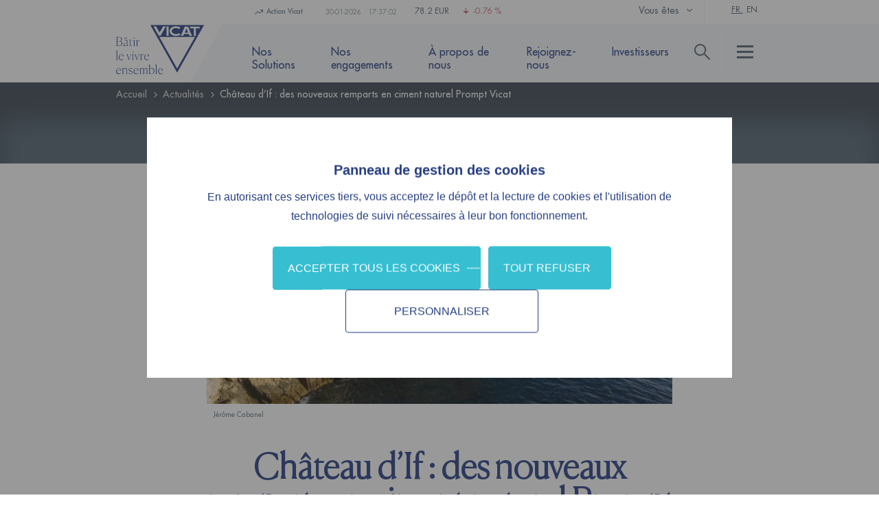

--- FILE ---
content_type: text/html; charset=UTF-8
request_url: https://www.vicat.fr/actualites/chateau-dif-des-nouveaux-remparts-en-ciment-naturel-prompt-vicat
body_size: 18169
content:

<!DOCTYPE html>
<html lang="fr" dir="ltr" prefix="og: https://ogp.me/ns#">
<head>
<!-- Google Tag Manager -->
    <script>(function(w,d,s,l,i){w[l]=w[l]||[];w[l].push({'gtm.start':
    new Date().getTime(),event:'gtm.js'});var f=d.getElementsByTagName(s)[0],
    j=d.createElement(s),dl=l!='dataLayer'?'&l='+l:'';j.async=true;j.src=
    'https://www.googletagmanager.com/gtm.js?id='+i+dl;f.parentNode.insertBefore(j,f);
    })(window,document,'script','dataLayer','GTM-P7HH868');</script>
<!-- End Google Tag Manager -->
    <meta name="google-site-verification" content="AWcxMimfjP_41LEgRr2I2Rm3N0sN1xgwq4MUqxApJcQ" />
    <meta charset="utf-8" />
<style>/* @see https://github.com/aFarkas/lazysizes#broken-image-symbol */.js img.b-lazy:not([src]) { visibility: hidden; }/* @see https://github.com/aFarkas/lazysizes#automatically-setting-the-sizes-attribute */.js img.lazyloaded[data-sizes=auto] { display: block; width: 100%; }</style>
<meta name="description" content="En 2020, le mythique Château d’If poursuit sa rénovation à l’aide du ciment naturel Prompt Vicat, afin d’accueillir comme il se doit ses 100 000 visiteurs par an." />
<link rel="canonical" href="https://www.vicat.fr/actualites/chateau-dif-des-nouveaux-remparts-en-ciment-naturel-prompt-vicat" />
<meta name="robots" content="index, follow" />
<meta name="author" content="Groupe Vicat" />
<meta property="og:site_name" content="Vicat" />
<meta property="og:type" content="Site corporate du Groupe Vicat" />
<meta property="og:url" content="https://www.vicat.fr/actualites/chateau-dif-des-nouveaux-remparts-en-ciment-naturel-prompt-vicat" />
<meta property="og:title" content="Château d’If : des nouveaux remparts en ciment naturel Prompt Vicat" />
<meta property="og:description" content="Groupe cimentier international et multi local présent dans 12 pays, Vicat est une entreprise familiale française créée il y a 165 ans dans la lignée de Louis Vicat" />
<meta property="og:image" content="https://www.vicat.fr/themes/custom/vicat/logo.svg" />
<meta property="og:locale:alternate" content="FR" />
<meta property="article:author" content="Vicat" />
<meta name="Generator" content="Drupal 10 (https://www.drupal.org)" />
<meta name="MobileOptimized" content="width" />
<meta name="HandheldFriendly" content="true" />
<meta name="viewport" content="width=device-width, initial-scale=1.0" />
<script type="application/ld+json">{
    "@context": "https://schema.org",
    "@graph": [
        {
            "@type": "Article",
            "@id": "https://www.vicat.fr/actualites/chateau-dif-des-nouveaux-remparts-en-ciment-naturel-prompt-vicat",
            "headline": "Château d’If : des nouveaux remparts en ciment naturel Prompt Vicat",
            "name": "Château d’If : des nouveaux remparts en ciment naturel Prompt Vicat",
            "image": {
                "@type": "ImageObject",
                "representativeOfPage": "True",
                "url": "https://www.vicat.fr/sites/default/files/2020-01/Chateau%20d%27If_29%20octobre%202019_003_1.jpg"
            },
            "datePublished": "2020-01-21T11:13:11+0100",
            "dateModified": "2025-12-17T14:13:06+0100",
            "author": {
                "@type": "Organization",
                "@id": "https://www.vicat.fr/#organization",
                "name": "Vicat",
                "url": "https://www.vicat.fr",
                "sameAs": [
                    "https://fr.wikipedia.org/wiki/Vicat_(entreprise)",
                    "https://www.linkedin.com/company/vicat/",
                    "https://twitter.com/vicat"
                ],
                "logo": {
                    "@type": "ImageObject",
                    "url": "https://www.vicat.fr/themes/custom/vicat/logo.svg"
                }
            },
            "publisher": {
                "@type": "Organization",
                "@id": "https://www.vicat.fr/#organization",
                "name": "Vicat",
                "url": "https://www.vicat.fr",
                "sameAs": [
                    "https://fr.wikipedia.org/wiki/Vicat_(entreprise)",
                    "https://www.linkedin.com/company/vicat",
                    "https://twitter.com/vicat"
                ],
                "logo": {
                    "@type": "ImageObject",
                    "url": "https://www.vicat.fr/themes/custom/vicat/logo.svg"
                }
            },
            "mainEntityOfPage": "https://www.vicat.fr/actualites/chateau-dif-des-nouveaux-remparts-en-ciment-naturel-prompt-vicat"
        },
        {
            "@type": "Organization",
            "@id": "https://www.vicat.fr/#organization",
            "description": "Vicat, groupe industriel international, expert en  ciment, béton et granulats.",
            "name": "Vicat",
            "sameAs": [
                "https://fr.wikipedia.org/wiki/Vicat_(entreprise)",
                "https://www.linkedin.com/company/vicat/",
                "https://twitter.com/vicat"
            ],
            "url": "https://www.vicat.fr/",
            "telephone": "+33 4 74 27 59 00",
            "logo": {
                "@type": "ImageObject",
                "url": "https://www.vicat.fr/themes/custom/vicat/logo.svg"
            },
            "address": {
                "@type": "PostalAddress",
                "streetAddress": "https://www.vicat.fr/themes/custom/vicat/logo.svg",
                "addressLocality": "L\u0027Isle d\u0027Abeau",
                "postalCode": "38080",
                "addressCountry": "FR"
            }
        },
        {
            "@type": "WebPage",
            "@id": "https://www.vicat.fr/actualites/chateau-dif-des-nouveaux-remparts-en-ciment-naturel-prompt-vicat",
            "breadcrumb": {
                "@type": "BreadcrumbList",
                "itemListElement": [
                    {
                        "@type": "ListItem",
                        "position": 1,
                        "name": "Accueil",
                        "item": "https://www.vicat.fr/"
                    },
                    {
                        "@type": "ListItem",
                        "position": 2,
                        "name": "Actualités",
                        "item": "https://www.vicat.fr/actualites"
                    },
                    {
                        "@type": "ListItem",
                        "position": 3,
                        "name": "Château d’If : des nouveaux remparts en ciment naturel Prompt Vicat",
                        "item": "https://www.vicat.fr/actualites/chateau-dif-des-nouveaux-remparts-en-ciment-naturel-prompt-vicat"
                    }
                ]
            },
            "description": "",
            "publisher": {
                "@type": "Organization",
                "@id": "https://www.vicat.fr/#organization",
                "name": "Vicat",
                "url": "https://www.vicat.fr",
                "sameAs": [
                    "https://fr.wikipedia.org/wiki/Vicat_(entreprise)",
                    "https://www.linkedin.com/company/vicat/",
                    "https://twitter.com/vicat"
                ],
                "logo": {
                    "@type": "ImageObject",
                    "url": "https://www.vicat.fr/themes/custom/vicat/logo.svg"
                }
            },
            "inLanguage": "FR"
        }
    ]
}</script>
<link rel="icon" href="/sites/default/files/vicat.ico" type="image/vnd.microsoft.icon" />
<link rel="alternate" hreflang="fr" href="https://www.vicat.fr/actualites/chateau-dif-des-nouveaux-remparts-en-ciment-naturel-prompt-vicat" />
<link rel="alternate" hreflang="en" href="https://www.vicat.com/news/chateau-dif-new-ramparts-made-prompt-natural-quick-setting-cement" />

        <title>Château d’If : des nouveaux remparts en ciment naturel Prompt Vicat | Vicat</title>
        <link rel="stylesheet" media="all" href="/sites/default/files/css/css_ip7RdSpkuwiBJ5EAanAHi1zgEe1ltGQuh60YnnW4Z9k.css?delta=0&amp;language=fr&amp;theme=vicat&amp;include=eJw9yEEKwCAMBMAPiT6prBpqILbB1YK_L730OOMYOAe8MdWxHBb9n7guX9mUTWrgXRR2dKmKlEEtgZtT-gcJjxbMxLlN-AKAlyDx" />
<link rel="stylesheet" media="all" href="/sites/default/files/css/css_cBEjrxPkFBulaO2v384Kn-gCwhqXJqkfJZeCfk7_Eh0.css?delta=1&amp;language=fr&amp;theme=vicat&amp;include=eJw9yEEKwCAMBMAPiT6prBpqILbB1YK_L730OOMYOAe8MdWxHBb9n7guX9mUTWrgXRR2dKmKlEEtgZtT-gcJjxbMxLlN-AKAlyDx" />
<link rel="stylesheet" media="all" href="/sites/default/files/css/css_ymE8YfuNb3LZxlYMF-quPmj35BTTfFRGs7CdBy4wQg8.css?delta=2&amp;language=fr&amp;theme=vicat&amp;include=eJw9yEEKwCAMBMAPiT6prBpqILbB1YK_L730OOMYOAe8MdWxHBb9n7guX9mUTWrgXRR2dKmKlEEtgZtT-gcJjxbMxLlN-AKAlyDx" />
<link rel="stylesheet" media="all" href="/modules/contrib/tacjs/assets/vendor/tarteaucitron.js/css/tarteaucitron.css?t9kixu" />
<link rel="stylesheet" media="all" href="/sites/default/files/css/css_11josKyZEMZM3kaSbHYLav1b6Bgbi1DX5z9e-f5pjGc.css?delta=4&amp;language=fr&amp;theme=vicat&amp;include=eJw9yEEKwCAMBMAPiT6prBpqILbB1YK_L730OOMYOAe8MdWxHBb9n7guX9mUTWrgXRR2dKmKlEEtgZtT-gcJjxbMxLlN-AKAlyDx" />

            
                </head>
<body class="body-node-type-actualite">
<noscript><iframe src="https://www.googletagmanager.com/ns.html?id=GTM-P7HH868"
height="0" width="0" style="display:none;visibility:hidden"></iframe></noscript>
<!-- End Google Tag Manager (noscript) -->
<a href="#main-content" class="visually-hidden focusable">
    Aller au contenu principal
</a>

  <div class="dialog-off-canvas-main-canvas" data-off-canvas-main-canvas>
    <div id="wrapper">

  <header class="fullPage header">
    <div class="wrapper-header-top">
      <div class="content">
          <div class="main-content">
    <div id="block-moduleforrenderblockofstockvicat">
  
    
            <div class="stocks stocks--wrapper">
      <a href="https://www.euronext.com/fr/products/equities/FR0000031775-XPAR/quotes" class="container-stock" target="_blank" title="Vicat/Bourse">
        <div class="wrapper_title_date">
          <span class="bourse bourse_header"><span class="icon_zigzag-arrow"></span>Action Vicat</span>
          <span class="bourse bourse_footer"><span class="icon_zigzag-arrow">Cours de la bourse Vicat</span></span>
          <span class="stocksTime date">---</span>
          <span class="stocksTime stocksTimeHour time ">---</span>
        </div>
        <div>
          <span class="stocksValue">--- EUR</span>
          <span class="stocksPerc neutral"><span class="icon_neutral"></span>--- %</span>
        </div>
      </a>
    </div>
  
  </div>
<div class="youAreMenu">
  <div>
    <span>Vous êtes</span>
    <span class="icon_shape_b"></span>
  </div>
  <span class="lineHover"></span>
</div>
<div class="wrapperYourAreMenu">
      
              <ul>
              <li>
        <a href="https://www.vicat.fr/a-propos-de-nous/groupe/nos-marques" title="Client" data-drupal-link-system-path="node/33">Client</a>
              </li>
          <li>
        <a href="https://www.vicat.fr/rejoignez-nous/travailler-chez-vicat" title="Candidat ou Collaborateur" data-drupal-link-system-path="node/61">Candidat ou Collaborateur</a>
              </li>
          <li>
        <a href="https://www.vicat.fr/accueil-investisseurs" title="Acteur financier" data-drupal-link-system-path="node/36">Acteur financier</a>
              </li>
          <li>
        <a href="https://www.vicat.fr/a-propos-de-nous/vision/innovation" title="Fournisseur ou Partenaire" data-drupal-link-system-path="node/44">Fournisseur ou Partenaire</a>
              </li>
          <li>
        <a href="https://www.vicat.fr/actualites" title="Journaliste" data-drupal-link-system-path="node/108">Journaliste</a>
              </li>
          <li>
        <a href="https://www.vicat.fr/nos-engagements/accompagner-les-hommes-vicat" title="Acteur de la société civile" data-drupal-link-system-path="node/53">Acteur de la société civile</a>
              </li>
        </ul>
  


  </div>
<div class="languageSelector">
  <div>
          <ul class="links"><li hreflang="fr" data-drupal-link-system-path="node/172" class="is-active" aria-current="page"><a href="https://www.vicat.fr/actualites/chateau-dif-des-nouveaux-remparts-en-ciment-naturel-prompt-vicat" class="language-link is-active" hreflang="fr" data-drupal-link-system-path="node/172" aria-current="page">Fr.</a></li><li hreflang="en" data-drupal-link-system-path="node/172"><a href="https://www.vicat.com/news/chateau-dif-new-ramparts-made-prompt-natural-quick-setting-cement" class="language-link" hreflang="en" data-drupal-link-system-path="node/172">En.</a></li></ul>
      </div>
</div>

  </div>

      </div>
    </div>
    <div class="content wrapper-header-bottom">
        <div class="main-content">
    <div class="logo">
        <a href="/" title="Vicat : ciment, béton et granulat">
            <div class="content-logo">
                                    <img src="/themes/custom/vicat/logo.svg" alt="Vicat : ciment, béton et granulat">
                            </div>
                    </a>
    </div><nav role="navigation" aria-labelledby="block-navigationprincipale-menu" id="block-navigationprincipale">
            
  <p class="visually-hidden" id="block-navigationprincipale-menu">Navigation principale</p>
  

        
                <ul>
                <li>
          <a href="https://www.vicat.fr/solutions" class="selected_page_solutions" title="Nos solutions" data-drupal-link-system-path="node/164">Nos Solutions</a>
                                    <div class="wrapperSousMenu">
        <ul>

                <li>
          <a href="https://www.vicat.fr/solutions#applications" anchor="applications" title="Nos applications" data-drupal-link-system-path="node/164">Nos applications</a>
                                      <ul>
                <li>
          <a href="https://www.vicat.fr/nos-solutions/nos-applications/beton-batiment-tertiaire" title="Bâtiments" data-drupal-link-system-path="taxonomy/term/8">Bâtiments</a>
                  </li>
            <li>
          <a href="https://www.vicat.fr/nos-solutions/nos-applications/materiaux-construction-habitats-individuels-et-collectifs" title="Habitats individuels et collectifs" data-drupal-link-system-path="taxonomy/term/10">Habitats individuels et collectifs</a>
                  </li>
            <li>
          <a href="https://www.vicat.fr/nos-solutions/nos-applications/voirie-et-travaux-publics" data-drupal-link-system-path="taxonomy/term/11">Voirie et Travaux Publics</a>
                  </li>
            <li>
          <a href="https://www.vicat.fr/nos-solutions/nos-applications/ciment-et-beton-pour-genie-civil" title="Génie civil" data-drupal-link-system-path="taxonomy/term/9">Génie civil</a>
                  </li>
            </ul>
      
                  </li>
            <li>
          <a href="https://www.vicat.fr/solutions#expertise" class="nos-expertises-ul" anchor="expertise" title="Nos Expertises" data-drupal-link-system-path="node/164">Nos Expertises</a>
                                      <ul>
                <li>
          <a href="https://www.vicat.fr/nos-solutions/nos-expertises/ciment" title="Le ciment" data-drupal-link-system-path="taxonomy/term/12">Le ciment</a>
                  </li>
            <li>
          <a href="https://www.vicat.fr/nos-solutions/nos-expertises/granulats" title="Les granulats" data-drupal-link-system-path="taxonomy/term/14">Les granulats</a>
                  </li>
            <li>
          <a href="https://www.vicat.fr/nos-solutions/nos-expertises/beton" data-drupal-link-system-path="taxonomy/term/101">Le béton</a>
                  </li>
            <li>
          <a href="https://www.vicat.fr/nos-solutions/nos-expertises/offre-economie-circulaire" title="L’offre économie circulaire" data-drupal-link-system-path="taxonomy/term/15">L’offre économie circulaire</a>
                  </li>
            <li>
          <a href="https://www.vicat.fr/nos-solutions/nos-expertises/deca" title="L&#039;offre bas carbone DECA" data-drupal-link-system-path="taxonomy/term/108">L&#039;offre bas carbone DECA</a>
                  </li>
            <li>
          <a href="https://www.vicat.fr/nos-solutions/nos-expertises/mortiers-industriel" title="Les mortiers industriels" data-drupal-link-system-path="taxonomy/term/60">Les mortiers industriels</a>
                  </li>
            <li>
          <a href="https://www.vicat.fr/nos-solutions/nos-expertises/pompage-de-beton" title="Le pompage de béton" data-drupal-link-system-path="taxonomy/term/17">Le pompage de béton</a>
                  </li>
            <li>
          <a href="https://www.vicat.fr/nos-solutions/nos-expertises/le-transport-et-la-logistique" title="Le transport et la logistique" data-drupal-link-system-path="taxonomy/term/18">Le transport et la logistique</a>
                  </li>
            <li>
          <a href="https://www.vicat.fr/nos-solutions/nos-expertises/impression-3D" data-drupal-link-system-path="taxonomy/term/114">L&#039;impression 3D béton</a>
                  </li>
            <li>
          <a href="https://www.vicat.fr/nos-solutions/nos-expertises/produits-prefabriques-en-beton" title="Les produits préfabriqués en béton" data-drupal-link-system-path="taxonomy/term/19">Les produits préfabriqués en béton</a>
                  </li>
            <li>
          <a href="https://www.vicat.fr/nos-solutions/nos-expertises/les-additifs-beton" data-drupal-link-system-path="taxonomy/term/100">Les additifs béton</a>
                  </li>
            <li>
          <a href="https://www.vicat.fr/nos-solutions/nos-expertises/solutions-constructives" title="Les systèmes constructifs" data-drupal-link-system-path="taxonomy/term/21">Les systèmes constructifs</a>
                  </li>
            <li>
          <a href="https://www.vicat.fr/nos-solutions/nos-expertises/loffre-emballage-et-papier" title="L’offre emballage et papier" data-drupal-link-system-path="taxonomy/term/22">L’offre emballage et papier</a>
                  </li>
            <li>
          <a href="https://www.vicat.fr/nos-solutions/nos-expertises/ingenierie-et-controle-qualite" title="L’ingénierie et le contrôle qualité" data-drupal-link-system-path="taxonomy/term/23">L’ingénierie et le contrôle qualité</a>
                  </li>
            <li>
          <a href="https://www.vicat.fr/nos-solutions/nos-expertises/les-grands-travaux" data-drupal-link-system-path="taxonomy/term/109">Les grands travaux</a>
                  </li>
            </ul>
      
                  </li>
            </ul>
          </div>
      
                  </li>
            <li>
          <a href="https://www.vicat.fr/engagements" class="menu-1-niv selected_page_engagement" title="Nos engagements" data-drupal-link-system-path="node/165">Nos engagements</a>
                                    <div class="wrapperSousMenu">
        <ul>

                <li>
          <a href="https://www.vicat.fr/nos-engagements/accompagner-les-hommes-vicat" title="Accompagner les hommes" data-drupal-link-system-path="node/53">Accompagner les hommes</a>
                  </li>
            <li>
          <a href="https://www.vicat.fr/nos-engagements/respecter-lenvironnement" title="Respecter l’environnement" data-drupal-link-system-path="node/50">Respecter l’environnement</a>
                  </li>
            <li>
          <a href="https://www.vicat.fr/nos-engagements/agir-au-coeur-des-territoires" title="Agir au cœur des territoires" data-drupal-link-system-path="node/54">Agir au cœur des territoires</a>
                  </li>
            </ul>
          </div>
      
                  </li>
            <li>
          <span title="À propos de nous">À propos de nous</span>
                                    <div class="wrapperSousMenu">
        <ul>

                <li>
          <span title="Notre Vision">Notre Vision</span>
                                      <ul>
                <li>
          <a href="https://www.vicat.fr/a-propos-de-nous/vision/histoire-de-louis-vicat" title="Notre héritage" data-drupal-link-system-path="node/17">Notre héritage</a>
                  </li>
            <li>
          <a href="https://www.vicat.fr/a-propos-de-nous/vision/valeurs" title="Nos valeurs" data-drupal-link-system-path="node/32">Nos valeurs</a>
                  </li>
            <li>
          <a href="https://www.vicat.fr/a-propos-de-nous/vision/strategie-beton-ciment" title="Notre Stratégie" data-drupal-link-system-path="node/43">Notre Stratégie</a>
                  </li>
            <li>
          <a href="https://www.vicat.fr/a-propos-de-nous/vision/innovation" title="Innover" data-drupal-link-system-path="node/44">Innovation</a>
                  </li>
            </ul>
      
                  </li>
            <li>
          <span title="Le Groupe">Le Groupe</span>
                                      <ul>
                <li>
          <a href="https://www.vicat.fr/about-us/groupe/vicat-chiffres-beton-ciment-et-granulat" title="Vicat en chiffres" data-drupal-link-system-path="node/18">Vicat en chiffres</a>
                  </li>
            <li>
          <a href="https://www.vicat.fr/a-propos-de-nous/groupe/groupe-vicat-organisation-monde" title="Notre organisation" data-drupal-link-system-path="node/34">Notre organisation</a>
                  </li>
            <li>
          <a href="https://www.vicat.fr/about-us/groupe/notre-gouvernance" title="Notre gouvernance" data-drupal-link-system-path="node/30">Notre gouvernance</a>
                  </li>
            <li>
          <a href="https://www.vicat.fr/a-propos-de-nous/vision/ethique-cimentier-vicat" title="L’éthique" data-drupal-link-system-path="node/45">L’éthique</a>
                  </li>
            <li>
          <a href="https://www.vicat.fr/a-propos-de-nous/vision/lancer-une-alerte" data-drupal-link-system-path="node/401">Lancer une alerte</a>
                  </li>
            <li>
          <a href="https://www.vicat.fr/a-propos-de-nous/groupe/nos-marques" title="Nos marques" data-drupal-link-system-path="node/33">Nos marques</a>
                  </li>
            </ul>
      
                  </li>
            <li>
          <span title="La Fondation Louis Vicat">La Fondation Louis Vicat</span>
                                      <ul>
                <li>
          <a href="https://www.vicat.fr/a-propos-de-nous/vision/l-histoire-de-louis-vicat" title="L&#039;histoire de Louis Vicat" data-drupal-link-system-path="node/75">L&#039;histoire de Louis Vicat</a>
                  </li>
            <li>
          <a href="https://www.vicat.fr/a-propos-de-nous/vision/les-missions-de-la-fondation" title="Les missions de la Fondation" data-drupal-link-system-path="node/49">Les missions de la Fondation</a>
                  </li>
            </ul>
      
                  </li>
            <li>
          <span title="Médias">Médias</span>
                                      <ul>
                <li>
          <a href="https://www.vicat.fr/actualites" title="Actualités" data-drupal-link-system-path="node/108">Actualités</a>
                  </li>
            </ul>
      
                  </li>
            </ul>
          </div>
      
                  </li>
            <li>
          <span class="menu-1-niv" title="Rejoignez-nous">Rejoignez-nous</span>
                                    <div class="wrapperSousMenu">
        <ul>

                <li>
          <a href="https://www.vicat.fr/rejoignez-nous/travailler-chez-vicat" title="Travailler chez Vicat" data-drupal-link-system-path="node/61">Travaillez chez Vicat</a>
                  </li>
            <li>
          <a href="https://job.vicat.net/search" class="link-btn-baniere" target="_blank" title="Nos offres d&#039;emploi">Nos offres d&#039;emploi</a>
                  </li>
            </ul>
          </div>
      
                  </li>
            <li>
          <a href="https://www.vicat.fr/accueil-investisseurs" title="Investisseurs" data-drupal-link-system-path="node/36">Investisseurs</a>
                                    <div class="wrapperSousMenu">
        <ul>

                <li>
          <a href="https://www.vicat.fr/accueil-investisseurs" title="Accueil finance" data-drupal-link-system-path="node/36">ACCUEIL</a>
                                      <ul>
                <li>
          <a href="https://www.vicat.fr/accueil-investisseurs#agenda-financier" anchor="agenda-financier" title="Agenda financier" data-drupal-link-system-path="node/36">Agenda financier</a>
                  </li>
            <li>
          <a href="https://www.vicat.fr/accueil-investisseurs#actualites-finance" anchor="actualites-finance" title="Actualités" data-drupal-link-system-path="node/36">Actualités</a>
                  </li>
            <li>
          <a href="https://www.vicat.fr/accueil-investisseurs#documents-financiers" anchor="documents-financiers" title="Documents financiers" data-drupal-link-system-path="node/36">Documents financiers</a>
                  </li>
            </ul>
      
                  </li>
            <li>
          <a href="/finance/actualites?cat%5B0%5D=2" title="Actualités" data-drupal-link-query="{&quot;cat&quot;:[&quot;2&quot;]}">Actualités</a>
                                      <ul>
                <li>
          <a href="/finance/actualites?cat%5B0%5D=2" title="Les actualités" data-drupal-link-query="{&quot;cat&quot;:[&quot;2&quot;]}">Les actualités</a>
                  </li>
            </ul>
      
                  </li>
            <li>
          <a href="https://www.vicat.fr/investisseurs/communiques-presentations-financieres" title="Communiqués et présentations financières" data-drupal-link-system-path="node/47">Communiqués et présentations financières</a>
                                      <ul>
                <li>
          <a href="https://www.vicat.fr/investisseurs/communiques-presentations-financieres" title="Communiqués et présentations financières" data-drupal-link-system-path="node/47">Les communiqués et présentations financières</a>
                  </li>
            </ul>
      
                  </li>
            <li>
          <a href="https://www.vicat.fr/investisseurs/chiffres-cles-finance" title="Chiffres clés" data-drupal-link-system-path="node/42">Chiffres clés</a>
                                      <ul>
                <li>
          <a href="https://www.vicat.fr/investisseurs/chiffres-cles-finance#repartition-zones-geo" anchor="repartition-zones-geo" title="Chiffres par année" data-drupal-link-system-path="node/42">Chiffres par année</a>
                  </li>
            <li>
          <a href="https://www.vicat.fr/investisseurs/chiffres-cles-finance#repartition-zones-geo" anchor="repartition-zones-geo" title="Répartition par zones géographiques" data-drupal-link-system-path="node/42">Répartition par zones géographiques</a>
                  </li>
            <li>
          <a href="https://www.vicat.fr/investisseurs/chiffres-cles-finance" title="Répartition par activités" data-drupal-link-system-path="node/42">Répartition par activités</a>
                  </li>
            </ul>
      
                  </li>
            <li>
          <a href="https://www.vicat.fr/investisseurs/actionnaires" title="Actionnaires" data-drupal-link-system-path="node/39">Actionnaires</a>
                                      <ul>
                <li>
          <a href="https://www.vicat.fr/investisseurs/actionnaires#structure-actionnariat" anchor="structure-actionnariat" title="Structure de l’actionnariat" data-drupal-link-system-path="node/39">Structure de l’actionnariat</a>
                  </li>
            <li>
          <a href="https://www.vicat.fr/investisseurs/actionnaires#fiche-signaletique" anchor="fiche-signaletique" title="Fiche signalétique " data-drupal-link-system-path="node/39">Fiche signalétique </a>
                  </li>
            <li>
          <a href="https://www.vicat.fr/accueil-investisseurs#agenda-financier" anchor="agenda-financier" title="Informations des actionnaires" data-drupal-link-system-path="node/36">Informations des actionnaires</a>
                  </li>
            </ul>
      
                  </li>
            <li>
          <a href="https://www.vicat.fr/investisseurs/ag-actionnaires" title="Assemblées générales" data-drupal-link-system-path="node/40">Assemblées générales</a>
                                      <ul>
                <li>
          <a href="https://www.vicat.fr/investisseurs/ag-actionnaires" title="Les Assemblées générales" data-drupal-link-system-path="node/40">Les Assemblées générales</a>
                  </li>
            </ul>
      
                  </li>
            <li>
          <a href="https://www.vicat.fr/investisseurs/gouvernance" title="Gouvernance" data-drupal-link-system-path="node/41">Gouvernance</a>
                                      <ul>
                <li>
          <a href="https://www.vicat.fr/investisseurs/gouvernance#conseil-administration" anchor="conseil-administration" title="Conseil d’administration" data-drupal-link-system-path="node/41">Conseil d’administration</a>
                  </li>
            <li>
          <a href="https://www.vicat.fr/investisseurs/gouvernance#principes-gouvernance" anchor="principes-gouvernance" title="Les engagements" data-drupal-link-system-path="node/41">Les engagements</a>
                  </li>
            <li>
          <a href="https://www.vicat.fr/investisseurs/gouvernance" title="L&#039;éthique" data-drupal-link-system-path="node/41">L&#039;éthique</a>
                  </li>
            <li>
          <a href="https://www.vicat.fr/investisseurs/gouvernance#controle-interne" anchor="controle-interne" title="Contrôle interne" data-drupal-link-system-path="node/41">Contrôle interne</a>
                  </li>
            </ul>
      
                  </li>
            <li>
          <a href="https://www.vicat.fr/investisseurs/informations-reglementees" title="Informations réglementées" data-drupal-link-system-path="node/48">Informations réglementées</a>
                                      <ul>
                <li>
          <a href="https://www.vicat.fr/investisseurs/informations-reglementees" title="Les informations réglementées" data-drupal-link-system-path="node/48">Les informations réglementées</a>
                  </li>
            </ul>
      
                  </li>
            <li>
          <a href="https://www.vicat.fr/finance/contact" title="Contact Finance" data-drupal-link-system-path="webform/contact_finance">Contact</a>
                                      <ul>
                <li>
          <a href="https://www.vicat.fr/finance/contact" title="Contact Finance" data-drupal-link-system-path="webform/contact_finance">Contact</a>
                  </li>
            </ul>
      
                  </li>
            </ul>
          </div>
      
                  </li>
            </ul>
      


  </nav>
  </div>


      <div class="header-burger-mobile">
        <span>menu</span>
      </div>
      <div class="container-burger-menu-inner">
        <div class="container-burger-menu">
          <span class="icon_close"></span>
        </div>
      </div>

      <div class="rightContent">
          <div class="main-content">
    <div id="block-predictivesearchblock">
  
    
      <div id="searchHeader">
    <div class="search-engine">
        <span class="icon_close"></span>
        <form accept-charset="UTF-8" action="https://www.vicat.fr/vicat_search" autocomplete="off" method="post">
            <div class="js-form-item form-item js-form-type-search form-item-keys js-form-item-keys form-no-label">
                <label class="visually-hidden" for="search-terms">Rechercher</label>
                <input autocomplete="off" id="search-terms" maxlength="128" name="search-terms" placeholder="Saisissez votre recherche" size="15" title="Indiquer les termes à rechercher" type="search" value="">
            </div>
            <input type="hidden" name="viewmode" value="search_result">
                    </form>
        <div class="results"></div>
    </div>
    <span class="icon_search"></span>
</div>

  </div>
<div class="burgerMenuDesktop">
  <div></div>
  <span class="lineHover"></span>
</div>
<div class="wrapperBurgerMenuDesktop">
  <div class="content">
    <div class="navBurgerMenuDesktop">
      <ul>
                  <li>
                          <a href="https://www.vicat.fr/solutions" title="Nos Solutions">Nos Solutions</a>
                                      <ul>
                                                      <li>
                                                        <a href="https://www.vicat.fr/solutions#applications" class="subTitleMenuBurger" title="Nos applications">Nos applications</a>
                                                        <ul>
                                              <li>
                          <a href="https://www.vicat.fr/nos-solutions/nos-applications/beton-batiment-tertiaire" title="Bâtiments">Bâtiments</a>
                        </li>
                                              <li>
                          <a href="https://www.vicat.fr/nos-solutions/nos-applications/materiaux-construction-habitats-individuels-et-collectifs" title="Habitats individuels et collectifs">Habitats individuels et collectifs</a>
                        </li>
                                              <li>
                          <a href="https://www.vicat.fr/nos-solutions/nos-applications/voirie-et-travaux-publics" title="Voirie et Travaux Publics">Voirie et Travaux Publics</a>
                        </li>
                                              <li>
                          <a href="https://www.vicat.fr/nos-solutions/nos-applications/ciment-et-beton-pour-genie-civil" title="Génie civil">Génie civil</a>
                        </li>
                                          </ul>
                                    </li>
                                                      <li>
                                                        <a href="https://www.vicat.fr/solutions#expertise" class="subTitleMenuBurger" title="Nos Expertises">Nos Expertises</a>
                                                        <ul>
                                              <li>
                          <a href="https://www.vicat.fr/nos-solutions/nos-expertises/ciment" title="Le ciment">Le ciment</a>
                        </li>
                                              <li>
                          <a href="https://www.vicat.fr/nos-solutions/nos-expertises/offre-economie-circulaire" title="L’offre économie circulaire">L’offre économie circulaire</a>
                        </li>
                                              <li>
                          <a href="https://www.vicat.fr/nos-solutions/nos-expertises/pompage-de-beton" title="Le pompage de béton">Le pompage de béton</a>
                        </li>
                                              <li>
                          <a href="https://www.vicat.fr/nos-solutions/nos-expertises/produits-prefabriques-en-beton" title="Les produits préfabriqués en béton">Les produits préfabriqués en béton</a>
                        </li>
                                              <li>
                          <a href="https://www.vicat.fr/nos-solutions/nos-expertises/granulats" title="Les granulats">Les granulats</a>
                        </li>
                                              <li>
                          <a href="https://www.vicat.fr/nos-solutions/nos-expertises/deca" title="L&#039;offre bas carbone DECA">L&#039;offre bas carbone DECA</a>
                        </li>
                                              <li>
                          <a href="https://www.vicat.fr/nos-solutions/nos-expertises/le-transport-et-la-logistique" title="Le transport et la logistique">Le transport et la logistique</a>
                        </li>
                                              <li>
                          <a href="https://www.vicat.fr/nos-solutions/nos-expertises/les-additifs-beton" title="Les additifs béton">Les additifs béton</a>
                        </li>
                                              <li>
                          <a href="https://www.vicat.fr/nos-solutions/nos-expertises/beton" title="Le béton">Le béton</a>
                        </li>
                                              <li>
                          <a href="https://www.vicat.fr/nos-solutions/nos-expertises/mortiers-industriel" title="Les mortiers industriels">Les mortiers industriels</a>
                        </li>
                                              <li>
                          <a href="https://www.vicat.fr/nos-solutions/nos-expertises/impression-3D" title="L&#039;impression 3D béton">L&#039;impression 3D béton</a>
                        </li>
                                              <li>
                          <a href="https://www.vicat.fr/nos-solutions/nos-expertises/solutions-constructives" title="Les systèmes constructifs">Les systèmes constructifs</a>
                        </li>
                                              <li>
                          <a href="https://www.vicat.fr/nos-solutions/nos-expertises/loffre-emballage-et-papier" title="L’offre emballage et papier">L’offre emballage et papier</a>
                        </li>
                                              <li>
                          <a href="https://www.vicat.fr/nos-solutions/nos-expertises/ingenierie-et-controle-qualite" title="L’ingénierie et le contrôle qualité">L’ingénierie et le contrôle qualité</a>
                        </li>
                                              <li>
                          <a href="https://www.vicat.fr/nos-solutions/nos-expertises/les-grands-travaux" title="Les grands travaux">Les grands travaux</a>
                        </li>
                                          </ul>
                                    </li>
                              </ul>
                      </li>
                  <li>
                          <a href="https://www.vicat.fr/engagements" title="Nos engagements">Nos engagements</a>
                                      <ul>
                                                      <li class="bg-menu-no-child">
                                                        <a href="https://www.vicat.fr/nos-engagements/accompagner-les-hommes-vicat" class="" title="Accompagner les hommes">Accompagner les hommes</a>
                                                      </li>
                                                      <li class="bg-menu-no-child">
                                                        <a href="https://www.vicat.fr/nos-engagements/respecter-lenvironnement" class="" title="Respecter l’environnement">Respecter l’environnement</a>
                                                      </li>
                                                      <li class="bg-menu-no-child">
                                                        <a href="https://www.vicat.fr/nos-engagements/agir-au-coeur-des-territoires" class="" title="Agir au cœur des territoires">Agir au cœur des territoires</a>
                                                      </li>
                              </ul>
                      </li>
                  <li>
                          <span>À propos de nous</span>
                                      <ul>
                                                      <li>
                                                        <span>Notre Vision</span>
                                                        <ul>
                                              <li>
                          <a href="https://www.vicat.fr/a-propos-de-nous/vision/histoire-de-louis-vicat" title="Notre héritage">Notre héritage</a>
                        </li>
                                              <li>
                          <a href="https://www.vicat.fr/a-propos-de-nous/vision/valeurs" title="Nos valeurs">Nos valeurs</a>
                        </li>
                                              <li>
                          <a href="https://www.vicat.fr/a-propos-de-nous/vision/strategie-beton-ciment" title="Notre Stratégie">Notre Stratégie</a>
                        </li>
                                              <li>
                          <a href="https://www.vicat.fr/a-propos-de-nous/vision/innovation" title="Innovation">Innovation</a>
                        </li>
                                          </ul>
                                    </li>
                                                      <li>
                                                        <span>Le Groupe</span>
                                                        <ul>
                                              <li>
                          <a href="https://www.vicat.fr/about-us/groupe/vicat-chiffres-beton-ciment-et-granulat" title="Vicat en chiffres">Vicat en chiffres</a>
                        </li>
                                              <li>
                          <a href="https://www.vicat.fr/a-propos-de-nous/groupe/groupe-vicat-organisation-monde" title="Notre organisation">Notre organisation</a>
                        </li>
                                              <li>
                          <a href="https://www.vicat.fr/about-us/groupe/notre-gouvernance" title="Notre gouvernance">Notre gouvernance</a>
                        </li>
                                              <li>
                          <a href="https://www.vicat.fr/a-propos-de-nous/vision/ethique-cimentier-vicat" title="L’éthique">L’éthique</a>
                        </li>
                                              <li>
                          <a href="https://www.vicat.fr/a-propos-de-nous/vision/lancer-une-alerte" title="Lancer une alerte">Lancer une alerte</a>
                        </li>
                                              <li>
                          <a href="https://www.vicat.fr/a-propos-de-nous/groupe/nos-marques" title="Nos marques">Nos marques</a>
                        </li>
                                          </ul>
                                    </li>
                                                      <li>
                                                        <span>La Fondation Louis Vicat</span>
                                                        <ul>
                                              <li>
                          <a href="https://www.vicat.fr/a-propos-de-nous/vision/l-histoire-de-louis-vicat" title="L&#039;histoire de Louis Vicat">L&#039;histoire de Louis Vicat</a>
                        </li>
                                              <li>
                          <a href="https://www.vicat.fr/a-propos-de-nous/vision/les-missions-de-la-fondation" title="Les missions de la Fondation">Les missions de la Fondation</a>
                        </li>
                                          </ul>
                                    </li>
                                                      <li>
                                                        <span>Médias</span>
                                                        <ul>
                                              <li>
                          <a href="https://www.vicat.fr/actualites" title="Actualités">Actualités</a>
                        </li>
                                          </ul>
                                    </li>
                              </ul>
                      </li>
                          <li>
                          <span>Rejoignez-nous</span>
                                      <ul>
                                  <li class="bg-menu-no-child">
                    <a href="https://www.vicat.fr/rejoignez-nous/travailler-chez-vicat" target=_blank title="Travaillez chez Vicat">Travaillez chez Vicat</a>
                  </li>
                                  <li class="bg-menu-no-child">
                    <a href="https://job.vicat.net/search" target=_blank title="Nos offres d&#039;emploi">Nos offres d&#039;emploi</a>
                  </li>
                              </ul>
                      </li>
                <li>
          <span>Investisseurs</span>
          <ul>
                          <li class="bg-menu-no-child">
                <a href="https://www.vicat.fr/accueil-investisseurs" title="Accueil">Accueil </a>
              </li>
                          <li class="bg-menu-no-child">
                <a href="https://www.vicat.fr/investisseurs/actualites" title="Actualités">Actualités </a>
              </li>
                          <li class="bg-menu-no-child">
                <a href="https://www.vicat.fr/investisseurs/communiques-presentations-financieres" title="Communiqués et présentations financières">Communiqués et présentations financières </a>
              </li>
                          <li class="bg-menu-no-child">
                <a href="https://www.vicat.fr/investisseurs/chiffres-cles-finance" title="Chiffres clés">Chiffres clés </a>
              </li>
                          <li class="bg-menu-no-child">
                <a href="https://www.vicat.fr/investisseurs/actionnaires" title="Actionnaires">Actionnaires </a>
              </li>
                          <li class="bg-menu-no-child">
                <a href="https://www.vicat.fr/investisseurs/ag-actionnaires" title="Les assemblées générales">Les assemblées générales </a>
              </li>
                          <li class="bg-menu-no-child">
                <a href="https://www.vicat.fr/investisseurs/gouvernance" title="Gouvernance">Gouvernance </a>
              </li>
                          <li class="bg-menu-no-child">
                <a href="https://www.vicat.fr/investisseurs/informations-reglementees" title="Informations réglementées">Informations réglementées </a>
              </li>
                          <li class="bg-menu-no-child">
                <a href="https://www.vicat.fr/finance/contact" title="Contact">Contact </a>
              </li>
                      </ul>
        </li>
      </ul>
    </div>
    <div class="contactAndNewsBurgerDesktop">
      <ul>
        <li><a href="https://www.vicat.fr/actualites" title="Actualités Vicat">Actualités Vicat</a></li>
        <li><a href="https://www.vicat.fr/contact" title="Contact">Contact</a></li>
        <li><a href="https://www.vicat.fr/faq" title="faq">F.A.Q</a></li>
      </ul>
    </div>
  </div>
  <div class="youAreMenuBurgerDesktop">
    <div class="content">
      <span>Vous êtes:</span>
      <ul>
                  <li>
            <a href="https://www.vicat.fr/a-propos-de-nous/groupe/nos-marques" title="Client">Client</a>
          </li>
                  <li>
            <a href="https://www.vicat.fr/rejoignez-nous/travailler-chez-vicat" title="Candidat ou Collaborateur">Candidat ou Collaborateur</a>
          </li>
                  <li>
            <a href="https://www.vicat.fr/accueil-investisseurs" title="Acteur financier">Acteur financier</a>
          </li>
                  <li>
            <a href="https://www.vicat.fr/a-propos-de-nous/vision/innovation" title="Fournisseur ou Partenaire">Fournisseur ou Partenaire</a>
          </li>
                  <li>
            <a href="https://www.vicat.fr/actualites" title="Journaliste">Journaliste</a>
          </li>
                  <li>
            <a href="https://www.vicat.fr/nos-engagements/accompagner-les-hommes-vicat" title="Acteur de la société civile">Acteur de la société civile</a>
          </li>
              </ul>
    </div>
  </div>
</div>

  </div>

      </div>
    </div>
  </header>

  <main id="main">
    <div class="main">
              <div class="main-content">
    <div data-drupal-messages-fallback class="hidden"></div><div class="breadcrumb content">
  <span class="breadcrumbShadow"> </span>
          <ul xmlns:v="http://rdf.data-vocabulary.org/#">
          <li typeof="v:Breadcrumb">
                  <a href="https://www.vicat.fr/" rel="v:url" property="v:title" title="Accueil">Accueil</a>
              </li>
          <li typeof="v:Breadcrumb">
                  <a href="https://www.vicat.fr/actualites" rel="v:url" property="v:title" title="Actualités">Actualités</a>
              </li>
          <li typeof="v:Breadcrumb">
                  Château d’If : des nouveaux remparts en ciment naturel Prompt Vicat
              </li>
        </ul>

  </div>
<div id="block-vicat-content">
  
    
      <div class="banners-actu">
  <div class="background-banners"></div>
  <div class="content">
    <div class="banners-image">
      <img class="swiper-image" src="/sites/default/files/styles/image_actualite/public/2020-01/Chateau%20d%27If_29%20octobre%202019_003_1.jpg?itok=ftmuo-D3" width="715" height="415" alt="Château d’If : des nouveaux remparts en ciment naturel Prompt Vicat" loading="lazy" />


      <div class="copyrightAuteur Crdit-photo">
  <div>
    <div class="visually-hidden">copyright</div>
              <div>Jérôme Cabanel</div>
          </div>
</div>
    </div>
  </div>
</div>
<article class="node node--type-actualite node--view-mode-full clearfix">
  <div class="content">
    
      <h1 class="tile-actu">Château d’If : des nouveaux remparts en ciment naturel Prompt Vicat</h1>
  
    <div class="wrapper-tag">
      
      
  <ul class="tags">
          <li class="tagsSolution"><a href="https://www.vicat.fr/nos-solutions/nos-expertises/ciment" hreflang="fr">Ciment</a></li>
      </ul>

      
    </div>
    <div class="date-actu date-articlegrey-center">21 janvier 2020</div>
  </div>
              <div class="chapeau blocText CHAPO-grey"><p>En 2020, le mythique Château d’If poursuit sa rénovation à l’aide du ciment naturel Prompt Vicat, afin d’accueillir comme il se doit ses 100 000 visiteurs par an.</p>
</div>
      
      <div>
              <div>                  <div class="paragraph-img-marge content">
                
            <div>  <img loading="lazy" src="[data-uri]" width="1200" height="800" alt="Château d’If" class="b-lazy" data-src="/sites/default/files/2020-01/Chateau%20d%27If_29%20octobre%202019_011_1.jpg" />

</div>
      
                          <span class="copyrightAuteur Crdit-photo content">
            <div>Jerôme Cabanel</div>
      </span>
          </div>
  </div>
              <div>  <div class="paragraph-text blocText courantgrey">
            			
            <div><h4><span><span><span>Le Château d’If en bref</span></span></span></h4>

<p><span><span><span>Construit en 1516 sur l’île d’If, le monument fait partie intégrante de l’archipel des îles du Frioul, afin de protéger la ville de Marseille et d’assurer sa fonction de forteresse stratégique.</span></span></span></p>

<p><span><span><span>Il a également servi de prison d’état, mondialement connue, notamment grâce au roman d’Alexandre Dumas, <em>Le Comte de Monte-Cristo</em>, dans lequel son héros principal y est détenu.</span></span></span></p></div>
      
		      </div>
</div>
              <div>  <div class="paragraph-text blocText courantgrey">
            			
            <div><h4><span>La rénovation des remparts</span></h4><p><span>Pour faire suite au </span><a href="https://www.vicat.fr/actualites/chateau-dif-reamenager-500-m2-de-sol-par-travee-en-prompt" target="_blank"><span>réaménagement de 500m² de sol par travée</span></a><span> en </span><a href="https://www.vicat.fr/actualites/chateau-dif-des-nouveaux-remparts-en-ciment-naturel-prompt-vicat" target="_blank"><span>ciment naturel Prompt</span></a><span> Vicat, le Château d’If procède à la rénovation du mur d’escarpe entourant l’île.</span></p><p><span>Ce projet se divise en 4 étapes distinctes qui sont la restauration des parements de l’escarpe, la stabilisation des parements de maçonnerie, la consolidation du rocher support et la reconstruction des parapets dérasés.</span></p><p><span>Pour ce faire, la </span><a href="https://www.a-girard.com/" target="_blank"><span>société Girard</span></a><span> a mis en œuvre purges, forages, réalisation d’ancrages, refouillements, reconstitution des maçonneries ainsi qu’un remplacement de blocs de pierre de taille.</span></p><p><span>Un rejointoiement par projection mécanique de l’ensemble des maçonneries a été opéré, à l’aide d’un mortier composé de chaux et de ciment naturel Prompt Vicat. Ce dernier a naturellement été employé car il possède des propriétés indispensables à ce type de chantier&nbsp;: la résistance en milieu marin, la compatibilité avec la chaux ainsi qu’une couleur ocre clair adaptée au monument.</span></p><p><span>Les remparts devraient retrouver leur robustesse et leur éclat d’ici l’automne 2020, grâce au Centre des monuments nationaux (maître d’ouvrage), à l’architecte en chef des monuments historiques François Botton (maître d’œuvre) ainsi qu’à l’entreprise Girard.</span></p></div>
      
		      </div>
</div>
              <div>  <div class="paragraph-text blocText courantgrey">
            			<div class = "did-you-know-simple-text">
				<div class = "did-you-know-simple-text-margin">
					<div class = "did-you-know">Le saviez-</div>
					<div class = "did-you-know did-you-know-margin"> vous<span class = "did-you-know-picto"></span> </div>
				</div>
				
            <div><p><span>Dans un souci de protection du biotope de l’île durant la période des travaux, des mesures ont été mises en place pour la capture des phyllodactyles d’Europe (petits lézards) ainsi que la création de gîtes artificiels et de </span><a><span>nichoirs.</span></a></p></div>
      
			
			</div>
		      </div>
</div>
              <div>    <div class="paragraph-bloc-chiffres-cles color_">
    <div class="content contentChiffreCles">
              
      
  <div class="paragraph-chiffres-cles">
    <div>
              <div class="picto_chiffre-cles">
          
  <div>
    <div class="visually-hidden">picto</div>
              <div>  <img loading="lazy" src="/sites/default/files/2020-01/emballage_papier%402x_0.png" width="88" height="120" alt="Ciment naturel prompt" />

</div>
          </div>

        </div>
            <p class="chiffre color-text">4</p>
      <p class="chiffre-comm courantgrey-center color-text">tonnes de ciment</p>

    </div>
  </div>


      
  <div class="paragraph-chiffres-cles">
    <div>
              <div class="picto_chiffre-cles">
          
  <div>
    <div class="visually-hidden">picto</div>
              <div>  <img loading="lazy" src="/sites/default/files/2020-01/solution_constructive.png" width="108" height="60" alt="Ramparts" />

</div>
          </div>

        </div>
            <p class="chiffre color-text">6 100</p>
      <p class="chiffre-comm courantgrey-center color-text">m² de remparts</p>

    </div>
  </div>


      
  <div class="paragraph-chiffres-cles">
    <div>
              <div class="picto_chiffre-cles">
          
  <div>
    <div class="visually-hidden">picto</div>
              <div>  <img loading="lazy" src="/sites/default/files/2020-01/second_oeuvre%402x_0.png" width="120" height="120" alt="Work" />

</div>
          </div>

        </div>
            <p class="chiffre color-text">18</p>
      <p class="chiffre-comm courantgrey-center color-text">mois de travaux</p>

    </div>
  </div>


  
          </div>
  </div>
</div>
              <div>  <div class="paragraph-temoignage">
    <div class="content">
      
            <div><div class="img-autor-temoignage">
    
            <div>  <img loading="lazy" src="[data-uri]" width="912" height="616" alt="Christophe Serna, Directeur de travaux de la société Girard" class="b-lazy swiper-image" data-src="/sites/default/files/styles/temoignages/public/2020-01/Chateau%20d%27If_29%20octobre%202019_031.jpg?itok=PeQjPvqc" />


</div>
      
    <span class="copyrightAuteur Crdit-photo copyright-absolute-left">Vicat</span>
</div>
<div class="container-citation">
    <div class="citation EXERGUE">
            <div>Nous avions à cœur d’utiliser un matériau naturel à la fois compatible avec la chaux employée et résistant aux agressions marines, le tout supervisé et validé par l’architecte en chef des monuments historiques, François Botton. </div>
      </div>
    <div class="author LGENDE">Christophe Serna, Directeur de travaux de la société Girard</div>
</div>
</div>
      
    </div>
  </div>
  <div class="temoignage-marge"></div>

</div>
              <div>    <div class="field-share-social content">
    <div class="label-share-social"><span>Partager</span></div>
      
  <div class="container-link-social">
          <div class="link-social"><div>
  
    
      

<div class="social-media-sharing">
  <ul class="">
                    <li>
        <a    target="_blank"   class="linkedin share"   href="http://www.linkedin.com/shareArticle?mini=true&amp;url=https://www.vicat.fr/actualites/chateau-dif-des-nouveaux-remparts-en-ciment-naturel-prompt-vicat&amp;title=Château d’If : des nouveaux remparts en ciment naturel Prompt Vicat&amp;source=https://www.vicat.fr/actualites/chateau-dif-des-nouveaux-remparts-en-ciment-naturel-prompt-vicat"
          title="Linkedin">
                      <img alt="Linkedin" src="https://www.vicat.fr/themes/custom/vicat/assets/linked-in.svg">
                  </a>

      </li>
                <li>
        <a    target="_blank"   class="twitter share"   href="https://twitter.com/intent/tweet?url=https://www.vicat.fr/actualites/chateau-dif-des-nouveaux-remparts-en-ciment-naturel-prompt-vicat&amp;status=Château d’If : des nouveaux remparts en ciment naturel Prompt Vicat+https://www.vicat.fr/actualites/chateau-dif-des-nouveaux-remparts-en-ciment-naturel-prompt-vicat"
          title="Twitter">
                      <img alt="Twitter" src="https://www.vicat.fr/themes/custom/vicat/assets/twitter.svg">
                  </a>

      </li>
                <li>
        <a    target="_blank"   class="facebook-share share"   href="http://www.facebook.com/share.php?u=https://www.vicat.fr/actualites/chateau-dif-des-nouveaux-remparts-en-ciment-naturel-prompt-vicat&amp;title=Château d’If : des nouveaux remparts en ciment naturel Prompt Vicat"
          title="Facebook">
                      <img alt="Facebook" src="https://www.vicat.fr/themes/custom/vicat/assets/facebook.svg">
                  </a>

      </li>
      </ul>
</div>


  </div>
</div>
      </div>

  </div>
  </div>
          </div>
  
</article>

  </div>
<div id="block-blocknewsforpagesnews" class="paragraph--type--">
    <div class="flux-realisations-actualites">
        <div class="content">
           <p class="title h5">Nos actualités<span class="lineTitle"></span></p>
           <h2 class="subtitle">Toutes nos actualités</h2>
            <div>
                <div class="flux-actualites">
  
  <div>
    <div class="visually-hidden">Image</div>
              <div>  <a href="https://www.vicat.fr/actualites/vicat-devoile-carat-son-liant-puits-de-carbone" hreflang="fr"><img loading="lazy" src="[data-uri]" width="352" height="220" alt="Chantier démonstrateur liant Carat" class="b-lazy" data-src="/sites/default/files/styles/image_view_actualite/public/2022-07/_AAB4539_1.jpg?itok=ERUiqfIx" />

</a>
</div>
          </div>

  <div class="descRea">
    
  <ul class="tags">
 
          <li class="tagsCategorie">
          <a href="/actualites?categories%5B%5D=54" target="_blank">Innovation</a>
      </li>
          <li class="tagsCategorie">
          <a href="/actualites?categories%5B%5D=37" target="_blank">RSE</a>
      </li>
      </ul>

      <p class="date-articlegrey">19/07/2022</p>
    <a href="https://www.vicat.fr/actualites/vicat-devoile-carat-son-liant-puits-de-carbone" title="Vicat dévoile Carat : son liant « puits de carbone »">
      <h3 class="actu-title">Vicat dévoile Carat : son liant « puits de carbone »</h3>
    </a>

            <div class="actu-teaser">
  <div>
    <div class="visually-hidden">Résumé accroche</div>
              <div><p>Le Groupe enrichit son offre de solutions bas carbone <a href="https://www.vicat.fr/nos-solutions/nos-expertises/deca" title="L'offre bas carbone DECA">DECA</a> avec le premier liant carbo-négatif permettant d’obtenir des bétons très bas carbone, avec une réduction de près de 90% de l’empreinte carbone par m3 de béton. Grâce à cette innovation composée de produits 100% d’origine française, Vicat apporte une réponse concrète à la RE2020.</p></div>
          </div>
</div>
              </div>
</div>
<div class="flux-actualites">
  
  <div>
    <div class="visually-hidden">Image</div>
              <div>  <a href="https://www.vicat.fr/actualites/le-groupe-vicat-lance-deca-son-label-bas-carbone" hreflang="fr"><img loading="lazy" src="[data-uri]" width="352" height="220" alt="Beton bas carbone DECA" class="b-lazy" data-src="/sites/default/files/styles/image_view_actualite/public/2020-12/B%C3%A9ton%20Bas%20Carbone%20-%20DECA%20-%20v2_0.jpg?itok=VlquyTtz" />

</a>
</div>
          </div>

  <div class="descRea">
    
  <ul class="tags">
 
          <li class="tagsCategorie">
          <a href="/actualites?categories%5B%5D=37" target="_blank">RSE</a>
      </li>
      </ul>

      <p class="date-articlegrey">28/10/2020</p>
    <a href="https://www.vicat.fr/actualites/le-groupe-vicat-lance-deca-son-label-bas-carbone" title="Le groupe Vicat lance DECA, son label bas carbone">
      <h3 class="actu-title">Le groupe Vicat lance DECA, son label bas carbone</h3>
    </a>

            <div class="actu-teaser">
  <div>
    <div class="visually-hidden">Résumé accroche</div>
              <div><p><span><span><span>Engagé sur une trajectoire de neutralité carbone sur sa chaîne de valeur, Vicat présente son label bas carbone : DECA, solution pour la nouvelle réglementation environnementale des bâtiments neufs (RE2020).</span></span></span></p></div>
          </div>
</div>
              </div>
</div>
<div class="flux-actualites">
  
  <div>
    <div class="visually-hidden">Image</div>
              <div>  <a href="https://www.vicat.fr/actualites/prix-origine-france-garantie-vicat-recompense-pour-sa-gamme-de-beton-bas-carbone-deca" hreflang="fr"><img loading="lazy" src="[data-uri]" width="352" height="220" alt="ofg" class="b-lazy" data-src="/sites/default/files/styles/image_view_actualite/public/2021-12/Sans%20titre%20%2810%29.png?itok=xNbH2Lkw" />

</a>
</div>
          </div>

  <div class="descRea">
    
  <ul class="tags">
 
          <li class="tagsCategorie">
          <a href="/actualites?categories%5B%5D=54" target="_blank">Innovation</a>
      </li>
          <li class="tagsCategorie">
          <a href="/actualites?categories%5B%5D=99" target="_blank">Evénement</a>
      </li>
      </ul>

      <p class="date-articlegrey">03/12/2021</p>
    <a href="https://www.vicat.fr/actualites/prix-origine-france-garantie-vicat-recompense-pour-sa-gamme-de-beton-bas-carbone-deca" title="Prix Origine France Garantie : Vicat récompensé pour sa gamme de béton bas carbone DECA">
      <h3 class="actu-title">Prix Origine France Garantie : Vicat récompensé pour sa gamme de béton bas carbone DECA</h3>
    </a>

            <div class="actu-teaser">
  <div>
    <div class="visually-hidden">Résumé accroche</div>
              <div><p>À l’occasion de la 3ème Édition des Prix Origine France Garantie – Antoine Veil, le Groupe se voit remettre le prix spécial du jury pour sa gamme de béton bas carbone DECA.</p>
</div>
          </div>
</div>
              </div>
</div>
<div class="flux-actualites">
  
  <div>
    <div class="visually-hidden">Image</div>
              <div>  <a href="https://www.vicat.fr/actualites/cimentalgue-quand-lindustrie-cimentiere-devient-un-terreau-pour-les-microalgues" hreflang="fr"><img loading="lazy" src="[data-uri]" width="352" height="220" alt="Projet de recherche industrielle « CimentAlgue » Vicat " class="b-lazy" data-src="/sites/default/files/styles/image_view_actualite/public/2025-10/20250107%20X400%20PBR%20Tubulaire_1.jpg?itok=w0knh0f0" />

</a>
</div>
          </div>

  <div class="descRea">
    
  <ul class="tags">
 
          <li class="tagsCategorie">
          <a href="/actualites?categories%5B%5D=54" target="_blank">Innovation</a>
      </li>
      </ul>

      <p class="date-articlegrey">01/10/2025</p>
    <a href="https://www.vicat.fr/actualites/cimentalgue-quand-lindustrie-cimentiere-devient-un-terreau-pour-les-microalgues" title="CimentAlgue : quand l’industrie cimentière devient un terreau pour les microalgues">
      <h3 class="actu-title">CimentAlgue : quand l’industrie cimentière devient un terreau pour les microalgues</h3>
    </a>

            <div class="actu-teaser">
  <div>
    <div class="visually-hidden">Résumé accroche</div>
              <div><p>Les résultats du projet CimentAlgue, après 2 ans d’expérimentation.</p>
</div>
          </div>
</div>
              </div>
</div>

            </div>
        </div>
    </div>
</div>

  </div>

    </div>
  </main>


  <footer  id="footer">
    <div class="content">
      
    <div class="slogan-logo-footer">
    <a href="/" title="Vicat : ciment, béton et granulat">
                <img src="https://www.vicat.fr/themes/custom/vicat/logo.svg" alt="Vicat : ciment, béton et granulat"
             class="logo-signature logo-signature-fr">
            </a>
    
</div>
    
    <span class="border" ></span>
<ul>
            <li>
        <span title="Vous êtes">Vous êtes</span>
                      <span class="border" ></span>
  <ul>
              <li>
        <a href="https://www.vicat.fr/a-propos-de-nous/groupe/nos-marques" title="Client" data-drupal-link-system-path="node/33">Client</a>
              </li>
          <li>
        <a href="https://www.vicat.fr/rejoignez-nous/travailler-chez-vicat" title="Candidat ou Collaborateur" data-drupal-link-system-path="node/61">Candidat ou Collaborateur</a>
              </li>
          <li>
        <a href="https://www.vicat.fr/accueil-investisseurs" title="Acteur financier" data-drupal-link-system-path="node/36">Acteur financier</a>
              </li>
          <li>
        <a href="https://www.vicat.fr/a-propos-de-nous/vision/innovation" title="Fournisseur ou Partenaire" data-drupal-link-system-path="node/44">Fournisseur ou Partenaire</a>
              </li>
          <li>
        <a href="https://www.vicat.fr/actualites" title="Journaliste" data-drupal-link-system-path="node/108">Journaliste</a>
              </li>
          <li>
        <a href="https://www.vicat.fr/nos-engagements/accompagner-les-hommes-vicat" title="Acteur de la société civile" data-drupal-link-system-path="node/53">Acteur de la société civile</a>
              </li>
      </ul>
    
              </li>
          <li>
        <span title="VICAT.FR">VICAT.FR</span>
                      <span class="border" ></span>
  <ul>
              <li>
        <a href="https://www.vicat.fr/node/395" title="Mentions légales" data-drupal-link-system-path="node/395">Mentions légales</a>
              </li>
          <li>
        <a href="https://www.vicat.fr/node/396" data-drupal-link-system-path="node/396">Conditions générales d&#039;utilisation</a>
              </li>
          <li>
        <a href="https://www.vicat.fr/node/397" data-drupal-link-system-path="node/397">Politique de confidentialité et de cookies</a>
              </li>
          <li>
        <a href="https://www.vicat.fr/contact" title="Contact" data-drupal-link-system-path="webform/contact">Contact</a>
              </li>
          <li>
        <a href="https://www.vicat.fr/plan-du-site" title="Plan du site" data-drupal-link-system-path="sitemap">Plan du site</a>
              </li>
          <li>
        <a href="https://www.vicat.fr/Conditions-Generales-d-Achats" data-drupal-link-system-path="node/134">Conditions Générales d’Achats et de Ventes</a>
              </li>
          <li>
        <a href="https://www.vicat.fr/faq">F.A.Q</a>
              </li>
      </ul>
    
              </li>
          <li>
        <span title="RECRUTEMENT">RECRUTEMENT</span>
                      <span class="border" ></span>
  <ul>
              <li>
        <a href="https://www.vicat.fr/rejoignez-nous/travailler-chez-vicat" title="Travailler chez Vicat" data-drupal-link-system-path="node/61">Travaillez chez Vicat</a>
              </li>
          <li>
        <a href="https://job.vicat.net/search" target="_blank" title="Nos offres d&#039;emploi">Nos offres d&#039;emploi</a>
              </li>
      </ul>
    
              </li>
      </ul>
    




      <div class="footerRightContent">
          <div id="block-moduleforrenderblockofstockvicat-6">
  
    
            <div class="stocks stocks--wrapper">
      <a href="https://www.euronext.com/fr/products/equities/FR0000031775-XPAR/quotes" class="container-stock" target="_blank" title="Vicat/Bourse">
        <div class="wrapper_title_date">
          <span class="bourse bourse_header"><span class="icon_zigzag-arrow"></span>Action Vicat</span>
          <span class="bourse bourse_footer"><span class="icon_zigzag-arrow">Cours de la bourse Vicat</span></span>
          <span class="stocksTime date">---</span>
          <span class="stocksTime stocksTimeHour time ">---</span>
        </div>
        <div>
          <span class="stocksValue">--- EUR</span>
          <span class="stocksPerc neutral"><span class="icon_neutral"></span>--- %</span>
        </div>
      </a>
    </div>
  
  </div>

  <div class="social">
    <a href="https://fr.linkedin.com/company/vicat" target="_blank" title="Linkedin/Vicat"><span class="icon_linked-in"></span></a>
    <a href="https://twitter.com/groupevicat" target="_blank"><span class="icon_twitter" title="Twitter/Vicat"></span></a>
    <a href="https://fr-fr.facebook.com/Groupe.Vicat/" target="_blank"><span class="icon_facebook" title="Facebook/Vicat"></span></a>
    <a href=" https://www.youtube.com/VicatGroupe/" target="_blank" title="Youtube/Vicat"><span class="icon_youtube"></span></a>
  </div>
  <div class="backToTop">
    <span class="icon_arrow-top"></span>
  </div>


      </div>
    </div>
    <div class="footerBottom">
        
             <h2 class ="footer_slogan_key_words">Groupe cimentier français, Vicat fournit des matériaux (ciment, béton, granulats), produits et services pour la construction.</h2>
    

      </div>
  </footer>
</div>

  </div>


<script type="application/json" data-drupal-selector="drupal-settings-json">{"path":{"baseUrl":"\/","pathPrefix":"","currentPath":"node\/172","currentPathIsAdmin":false,"isFront":false,"currentLanguage":"fr"},"pluralDelimiter":"\u0003","suppressDeprecationErrors":true,"ajaxPageState":{"libraries":"[base64]","theme":"vicat","theme_token":null},"ajaxTrustedUrl":[],"lazy":{"lazysizes":{"lazyClass":"b-lazy","loadedClass":"lazyloaded","loadingClass":"lazyloading","preloadClass":"lazypreload","errorClass":"b-error","autosizesClass":"lazyautosizes","srcAttr":"data-src","srcsetAttr":"data-srcset","sizesAttr":"data-sizes","minSize":40,"customMedia":[],"init":true,"expFactor":1.5,"hFac":0.8,"loadMode":2,"loadHidden":true,"ricTimeout":0,"throttleDelay":125,"plugins":[]},"placeholderSrc":"data:image\/gif;base64,R0lGODlhAQABAAAAACH5BAEKAAEALAAAAAABAAEAAAICTAEAOw==","preferNative":false,"minified":true,"libraryPath":"\/libraries\/lazysizes"},"tacjs":{"dialog":{"privacyUrl":"","bodyPosition":"bottom","hashtag":"#tarteaucitron","cookieName":"tarteaucitron","orientation":"middle","groupServices":false,"serviceDefaultState":"wait","showAlertSmall":false,"cookieslist":false,"showIcon":true,"iconSrc":"","iconPosition":"BottomRight","adblocker":false,"DenyAllCta":true,"AcceptAllCta":true,"highPrivacy":true,"handleBrowserDNTRequest":false,"removeCredit":false,"moreInfoLink":true,"useExternalCss":false,"useExternalJs":false,"cookieDomain":"","readmoreLink":"","mandatory":true,"mandatoryCta":false,"closePopup":true,"customCloserId":""},"services":{"ferank":{"status":false,"languages":[],"readMore":"","readmoreLink":"","needConsent":false},"activecampaign":{"status":false,"languages":[],"readMore":"","readmoreLink":"","needConsent":false},"adform":{"status":false,"languages":[],"readMore":"","readmoreLink":"","needConsent":false},"adsense":{"status":false,"languages":[],"readMore":"","readmoreLink":"","needConsent":false},"adsenseauto":{"status":false,"languages":[],"readMore":"","readmoreLink":"","needConsent":false},"adsensesearch":{"status":false,"languages":[],"readMore":"","readmoreLink":"","needConsent":false},"adsensesearchform":{"status":false,"languages":[],"readMore":"","readmoreLink":"","needConsent":false},"adsensesearchresult":{"status":false,"languages":[],"readMore":"","readmoreLink":"","needConsent":false},"aduptech_ads":{"status":false,"languages":[],"readMore":"","readmoreLink":"","needConsent":false},"aduptech_conversion":{"status":false,"languages":[],"readMore":"","readmoreLink":"","needConsent":false},"aduptech_retargeting":{"status":false,"languages":[],"readMore":"","readmoreLink":"","needConsent":false},"affilae":{"status":false,"languages":[],"readMore":"","readmoreLink":"","needConsent":false},"amazon":{"status":false,"languages":[],"readMore":"","readmoreLink":"","needConsent":false},"antvoice":{"status":false,"languages":[],"readMore":"","readmoreLink":"","needConsent":false},"bingads":{"status":false,"languages":[],"readMore":"","readmoreLink":"","needConsent":false},"clicmanager":{"status":false,"languages":[],"readMore":"","readmoreLink":"","needConsent":false},"criteo":{"status":false,"languages":[],"readMore":"","readmoreLink":"","needConsent":false},"criteoonetag":{"status":false,"languages":[],"readMore":"","readmoreLink":"","needConsent":false},"datingaffiliation":{"status":false,"languages":[],"readMore":"","readmoreLink":"","needConsent":false},"datingaffiliationpopup":{"status":false,"languages":[],"readMore":"","readmoreLink":"","needConsent":false},"doubleclick":{"status":false,"languages":[],"readMore":"","readmoreLink":"","needConsent":false},"equativ":{"status":false,"languages":[],"readMore":"","readmoreLink":"","needConsent":false},"eskimi":{"status":false,"languages":[],"readMore":"","readmoreLink":"","needConsent":false},"ferankpub":{"status":false,"languages":[],"readMore":"","readmoreLink":"","needConsent":false},"googleads":{"status":false,"languages":[],"readMore":"","readmoreLink":"","needConsent":false},"googleadwordsconversion":{"status":false,"languages":[],"readMore":"","readmoreLink":"","needConsent":false},"googleadwordsremarketing":{"status":false,"languages":[],"readMore":"","readmoreLink":"","needConsent":false},"googlepartners":{"status":false,"languages":[],"readMore":"","readmoreLink":"","needConsent":false},"klaviyo":{"status":false,"languages":[],"readMore":"","readmoreLink":"","needConsent":false},"kwanko":{"status":false,"languages":[],"readMore":"","readmoreLink":"","needConsent":false},"leadforensics":{"status":false,"languages":[],"readMore":"","readmoreLink":"","needConsent":false},"linkedininsighttag":{"status":false,"languages":[],"readMore":"","readmoreLink":"","needConsent":false},"outbrain":{"status":false,"languages":[],"readMore":"","readmoreLink":"","needConsent":false},"outbrainamplify":{"status":false,"languages":[],"readMore":"","readmoreLink":"","needConsent":false},"pinterestpixel":{"status":false,"languages":[],"readMore":"","readmoreLink":"","needConsent":false},"prelinker":{"status":false,"languages":[],"readMore":"","readmoreLink":"","needConsent":false},"pubdirecte":{"status":false,"languages":[],"readMore":"","readmoreLink":"","needConsent":false},"shareasale":{"status":false,"languages":[],"readMore":"","readmoreLink":"","needConsent":false},"twenga":{"status":false,"languages":[],"readMore":"","readmoreLink":"","needConsent":false},"twitteruwt":{"status":false,"languages":[],"readMore":"","readmoreLink":"","needConsent":false},"vshop":{"status":false,"languages":[],"readMore":"","readmoreLink":"","needConsent":false},"xandr":{"status":false,"languages":[],"readMore":"","readmoreLink":"","needConsent":false},"xandrconversion":{"status":false,"languages":[],"readMore":"","readmoreLink":"","needConsent":false},"xandrsegment":{"status":false,"languages":[],"readMore":"","readmoreLink":"","needConsent":false},"actistat":{"status":false,"languages":[],"readMore":"","readmoreLink":"","needConsent":false},"adobeanalytics":{"status":false,"languages":[],"readMore":"","readmoreLink":"","needConsent":false},"adobeworkspace":{"status":false,"languages":[],"readMore":"","readmoreLink":"","needConsent":false},"alexa":{"status":false,"languages":[],"readMore":"","readmoreLink":"","needConsent":false},"amplitude":{"status":false,"languages":[],"readMore":"","readmoreLink":"","needConsent":false},"analytics":{"status":false,"languages":[],"readMore":"","readmoreLink":"","needConsent":false},"atinternet":{"status":false,"languages":[],"readMore":"","readmoreLink":"","needConsent":false},"clarity":{"status":false,"languages":[],"readMore":"","readmoreLink":"","needConsent":false},"clicky":{"status":false,"languages":[],"readMore":"","readmoreLink":"","needConsent":false},"compteur":{"status":false,"languages":[],"readMore":"","readmoreLink":"","needConsent":false},"contentsquare":{"status":false,"languages":[],"readMore":"","readmoreLink":"","needConsent":false},"crazyegg":{"status":false,"languages":[],"readMore":"","readmoreLink":"","needConsent":false},"etracker":{"status":false,"languages":[],"readMore":"","readmoreLink":"","needConsent":false},"eulerian":{"status":false,"languages":[],"readMore":"","readmoreLink":"","needConsent":false},"firebase":{"status":false,"languages":[],"readMore":"","readmoreLink":"","needConsent":false},"force24":{"status":false,"languages":[],"readMore":"","readmoreLink":"","needConsent":false},"freshsalescrm":{"status":false,"languages":[],"readMore":"","readmoreLink":"","needConsent":false},"gajs":{"status":false,"languages":[],"readMore":"","readmoreLink":"","needConsent":false},"getplus":{"status":false,"languages":[],"readMore":"","readmoreLink":"","needConsent":false},"getquanty":{"status":false,"languages":[],"readMore":"","readmoreLink":"","needConsent":false},"gtag":{"status":false,"languages":[],"readMore":"","readmoreLink":"","needConsent":false},"hotjar":{"status":false,"languages":[],"readMore":"","readmoreLink":"","needConsent":false},"hubspot":{"status":false,"languages":[],"readMore":"","readmoreLink":"","needConsent":false},"kameleoon":{"status":false,"languages":[],"readMore":"","readmoreLink":"","needConsent":false},"koban":{"status":false,"languages":[],"readMore":"","readmoreLink":"","needConsent":false},"leadinfo":{"status":false,"languages":[],"readMore":"","readmoreLink":"","needConsent":false},"matomo":{"status":false,"languages":[],"readMore":"","readmoreLink":"","needConsent":false},"matomocloud":{"status":false,"languages":[],"readMore":"","readmoreLink":"","needConsent":false},"mautic":{"status":false,"languages":[],"readMore":"","readmoreLink":"","needConsent":false},"metrica":{"status":false,"languages":[],"readMore":"","readmoreLink":"","needConsent":false},"microanalytics":{"status":false,"languages":[],"readMore":"","readmoreLink":"","needConsent":false},"microsoftcampaignanalytics":{"status":false,"languages":[],"readMore":"","readmoreLink":"","needConsent":false},"mixpanel":{"status":false,"languages":[],"readMore":"","readmoreLink":"","needConsent":false},"multiplegtag":{"status":false,"languages":[],"readMore":"","readmoreLink":"","needConsent":false},"openwebanalytics":{"status":false,"languages":[],"readMore":"","readmoreLink":"","needConsent":false},"pardot":{"status":false,"languages":[],"readMore":"","readmoreLink":"","needConsent":false},"pianoanalytics":{"status":false,"languages":[],"readMore":"","readmoreLink":"","needConsent":false},"piwikpro":{"status":false,"languages":[],"readMore":"","readmoreLink":"","needConsent":false},"plausible":{"status":false,"languages":[],"readMore":"","readmoreLink":"","needConsent":false},"plezi":{"status":false,"languages":[],"readMore":"","readmoreLink":"","needConsent":false},"sharpspring":{"status":false,"languages":[],"readMore":"","readmoreLink":"","needConsent":false},"shinystat":{"status":false,"languages":[],"readMore":"","readmoreLink":"","needConsent":false},"simpleanalytics":{"status":false,"languages":[],"readMore":"","readmoreLink":"","needConsent":false},"snapchat":{"status":false,"languages":[],"readMore":"","readmoreLink":"","needConsent":false},"statcounter":{"status":false,"languages":[],"readMore":"","readmoreLink":"","needConsent":false},"tiktok":{"status":false,"languages":[],"readMore":"","readmoreLink":"","needConsent":false},"userpilot":{"status":false,"languages":[],"readMore":"","readmoreLink":"","needConsent":false},"verizondottag":{"status":false,"languages":[],"readMore":"","readmoreLink":"","needConsent":false},"visiblee":{"status":false,"languages":[],"readMore":"","readmoreLink":"","needConsent":false},"visualrevenue":{"status":false,"languages":[],"readMore":"","readmoreLink":"","needConsent":false},"webmecanik":{"status":false,"languages":[],"readMore":"","readmoreLink":"","needConsent":false},"weborama":{"status":false,"languages":[],"readMore":"","readmoreLink":"","needConsent":false},"woopra":{"status":false,"languages":[],"readMore":"","readmoreLink":"","needConsent":false},"wysistat":{"status":false,"languages":[],"readMore":"","readmoreLink":"","needConsent":false},"wysistathightrack":{"status":false,"languages":[],"readMore":"","readmoreLink":"","needConsent":false},"xiti":{"status":false,"languages":[],"readMore":"","readmoreLink":"","needConsent":false},"zohopagesense":{"status":false,"languages":[],"readMore":"","readmoreLink":"","needConsent":false},"abtasty":{"status":false,"languages":[],"readMore":"","readmoreLink":"","needConsent":false},"arcio":{"status":false,"languages":[],"readMore":"","readmoreLink":"","needConsent":false},"genially":{"status":false,"languages":[],"readMore":"","readmoreLink":"","needConsent":false},"geoportail":{"status":false,"languages":[],"readMore":"","readmoreLink":"","needConsent":false},"googlefonts":{"status":false,"languages":[],"readMore":"","readmoreLink":"","needConsent":false},"googlemaps":{"status":false,"languages":[],"readMore":"","readmoreLink":"","needConsent":false},"googlemapssearch":{"status":false,"languages":[],"readMore":"","readmoreLink":"","needConsent":false},"googletagmanager":{"status":false,"languages":[],"readMore":"","readmoreLink":"","needConsent":false},"helloasso":{"status":false,"languages":[],"readMore":"","readmoreLink":"","needConsent":false},"jsapi":{"status":false,"languages":[],"readMore":"","readmoreLink":"","needConsent":false},"m6meteo":{"status":false,"languages":[],"readMore":"","readmoreLink":"","needConsent":false},"marketomunchkin":{"status":false,"languages":[],"readMore":"","readmoreLink":"","needConsent":false},"matomotm":{"status":false,"languages":[],"readMore":"","readmoreLink":"","needConsent":false},"meteofrance":{"status":false,"languages":[],"readMore":"","readmoreLink":"","needConsent":false},"mtcaptcha":{"status":false,"languages":[],"readMore":"","readmoreLink":"","needConsent":false},"multiplegoogletagmanager":{"status":false,"languages":[],"readMore":"","readmoreLink":"","needConsent":false},"myfeelback":{"status":false,"languages":[],"readMore":"","readmoreLink":"","needConsent":false},"onesignal":{"status":false,"languages":[],"readMore":"","readmoreLink":"","needConsent":false},"openstreetmap":{"status":false,"languages":[],"readMore":"","readmoreLink":"","needConsent":false},"pingdom":{"status":false,"languages":[],"readMore":"","readmoreLink":"","needConsent":false},"recaptcha":{"status":false,"languages":[],"readMore":"","readmoreLink":"","needConsent":false},"stonly":{"status":false,"languages":[],"readMore":"","readmoreLink":"","needConsent":false},"tagcommander":{"status":false,"languages":[],"readMore":"","readmoreLink":"","needConsent":false},"timelinejs":{"status":false,"languages":[],"readMore":"","readmoreLink":"","needConsent":false},"twitterwidgetsapi":{"status":false,"languages":[],"readMore":"","readmoreLink":"","needConsent":false},"typekit":{"status":false,"languages":[],"readMore":"","readmoreLink":"","needConsent":false},"disqus":{"status":false,"languages":[],"readMore":"","readmoreLink":"","needConsent":false},"facebookcomment":{"status":false,"languages":[],"readMore":"","readmoreLink":"","needConsent":false},"activecampaignvgo":{"status":false,"languages":[],"readMore":"","readmoreLink":"","needConsent":false},"calendly":{"status":false,"languages":[],"readMore":"","readmoreLink":"","needConsent":false},"collectchat":{"status":false,"languages":[],"readMore":"","readmoreLink":"","needConsent":false},"crisp":{"status":false,"languages":[],"readMore":"","readmoreLink":"","needConsent":false},"faciliti":{"status":false,"languages":[],"readMore":"","readmoreLink":"","needConsent":false},"gagenda":{"status":false,"languages":[],"readMore":"","readmoreLink":"","needConsent":false},"gallica":{"status":false,"languages":[],"readMore":"","readmoreLink":"","needConsent":false},"gdocs":{"status":false,"languages":[],"readMore":"","readmoreLink":"","needConsent":false},"gforms":{"status":false,"languages":[],"readMore":"","readmoreLink":"","needConsent":false},"googlesignin":{"status":false,"languages":[],"readMore":"","readmoreLink":"","needConsent":false},"goptimize":{"status":false,"languages":[],"readMore":"","readmoreLink":"","needConsent":false},"gsheets":{"status":false,"languages":[],"readMore":"","readmoreLink":"","needConsent":false},"gslides":{"status":false,"languages":[],"readMore":"","readmoreLink":"","needConsent":false},"hcaptcha":{"status":false,"languages":[],"readMore":"","readmoreLink":"","needConsent":false},"maps_noapi":{"status":false,"languages":[],"readMore":"","readmoreLink":"","needConsent":false},"posthog":{"status":false,"languages":[],"readMore":"","readmoreLink":"","needConsent":false},"robofabrica":{"status":false,"languages":[],"readMore":"","readmoreLink":"","needConsent":false},"sendinblue":{"status":false,"languages":[],"readMore":"","readmoreLink":"","needConsent":false},"serviceperso":{"status":false,"languages":[],"readMore":"","readmoreLink":"","needConsent":false},"tolkai":{"status":false,"languages":[],"readMore":"","readmoreLink":"","needConsent":false},"trustpilot":{"status":false,"languages":[],"readMore":"","readmoreLink":"","needConsent":false},"ubib":{"status":false,"languages":[],"readMore":"","readmoreLink":"","needConsent":false},"addthis":{"status":false,"languages":[],"readMore":"","readmoreLink":"","needConsent":false},"addtoanyfeed":{"status":false,"languages":[],"readMore":"","readmoreLink":"","needConsent":false},"addtoanyshare":{"status":false,"languages":[],"readMore":"","readmoreLink":"","needConsent":false},"discord":{"status":false,"languages":[],"readMore":"","readmoreLink":"","needConsent":false},"ekomi":{"status":false,"languages":[],"readMore":"","readmoreLink":"","needConsent":false},"facebook":{"status":false,"languages":[],"readMore":"","readmoreLink":"","needConsent":false},"facebookcustomerchat":{"status":false,"languages":[],"readMore":"","readmoreLink":"","needConsent":false},"facebooklikebox":{"status":false,"languages":[],"readMore":"","readmoreLink":"","needConsent":false},"facebookpixel":{"status":false,"languages":[],"readMore":"","readmoreLink":"","needConsent":false},"facebookpost":{"status":false,"languages":[],"readMore":"","readmoreLink":"","needConsent":false},"gplus":{"status":false,"languages":[],"readMore":"","readmoreLink":"","needConsent":false},"gplusbadge":{"status":false,"languages":[],"readMore":"","readmoreLink":"","needConsent":false},"instagram":{"status":false,"languages":[],"readMore":"","readmoreLink":"","needConsent":false},"linkedin":{"status":false,"languages":[],"readMore":"","readmoreLink":"","needConsent":false},"pinterest":{"status":false,"languages":[],"readMore":"","readmoreLink":"","needConsent":false},"shareaholic":{"status":false,"languages":[],"readMore":"","readmoreLink":"","needConsent":false},"sharethis":{"status":false,"languages":[],"readMore":"","readmoreLink":"","needConsent":false},"sharethissticky":{"status":false,"languages":[],"readMore":"","readmoreLink":"","needConsent":false},"twitter":{"status":false,"languages":[],"readMore":"","readmoreLink":"","needConsent":false},"twitterembed":{"status":false,"languages":[],"readMore":"","readmoreLink":"","needConsent":false},"twittertimeline":{"status":false,"languages":[],"readMore":"","readmoreLink":"","needConsent":false},"elfsight":{"status":false,"languages":[],"readMore":"","readmoreLink":"","needConsent":false},"intercomChat":{"status":false,"languages":[],"readMore":"","readmoreLink":"","needConsent":false},"purechat":{"status":false,"languages":[],"readMore":"","readmoreLink":"","needConsent":false},"smartsupp":{"status":false,"languages":[],"readMore":"","readmoreLink":"","needConsent":false},"studizz":{"status":false,"languages":[],"readMore":"","readmoreLink":"","needConsent":false},"tawkto":{"status":false,"languages":[],"readMore":"","readmoreLink":"","needConsent":false},"userlike":{"status":false,"languages":[],"readMore":"","readmoreLink":"","needConsent":false},"uservoice":{"status":false,"languages":[],"readMore":"","readmoreLink":"","needConsent":false},"zopim":{"status":false,"languages":[],"readMore":"","readmoreLink":"","needConsent":false},"acast":{"status":false,"languages":[],"readMore":"","readmoreLink":"","needConsent":false},"archive":{"status":false,"languages":[],"readMore":"","readmoreLink":"","needConsent":false},"artetv":{"status":false,"languages":[],"readMore":"","readmoreLink":"","needConsent":false},"ausha":{"status":false,"languages":[],"readMore":"","readmoreLink":"","needConsent":false},"bandcamp":{"status":false,"languages":[],"readMore":"","readmoreLink":"","needConsent":false},"calameo":{"status":false,"languages":[],"readMore":"","readmoreLink":"","needConsent":false},"canalu":{"status":false,"languages":[],"readMore":"","readmoreLink":"","needConsent":false},"dailymotion":{"status":false,"languages":[],"readMore":"","readmoreLink":"","needConsent":false},"deezer":{"status":false,"languages":[],"readMore":"","readmoreLink":"","needConsent":false},"fculture":{"status":false,"languages":[],"readMore":"","readmoreLink":"","needConsent":false},"issuu":{"status":false,"languages":[],"readMore":"","readmoreLink":"","needConsent":false},"mixcloud":{"status":false,"languages":[],"readMore":"","readmoreLink":"","needConsent":false},"playplay":{"status":false,"languages":[],"readMore":"","readmoreLink":"","needConsent":false},"podcloud":{"status":false,"languages":[],"readMore":"","readmoreLink":"","needConsent":false},"prezi":{"status":false,"languages":[],"readMore":"","readmoreLink":"","needConsent":false},"slideshare":{"status":false,"languages":[],"readMore":"","readmoreLink":"","needConsent":false},"soundcloud":{"status":false,"languages":[],"readMore":"","readmoreLink":"","needConsent":false},"spotify":{"status":false,"languages":[],"readMore":"","readmoreLink":"","needConsent":false},"tiktokvideo":{"status":false,"languages":[],"readMore":"","readmoreLink":"","needConsent":false},"twitch":{"status":false,"languages":[],"readMore":"","readmoreLink":"","needConsent":false},"videas":{"status":false,"languages":[],"readMore":"","readmoreLink":"","needConsent":false},"vimeo":{"status":true,"languages":[],"readMore":"","readmoreLink":"","needConsent":false},"webtvnu":{"status":false,"languages":[],"readMore":"","readmoreLink":"","needConsent":false},"youtube":{"status":true,"languages":[],"readMore":"","readmoreLink":"","needConsent":false},"youtubeapi":{"status":false,"languages":[],"readMore":"","readmoreLink":"","needConsent":false}},"user":{"gajsUa":"GTM-P7HH868"},"texts":{"middleBarHead":"Panneau de gestion des cookies","alertBigPrivacy":"En autorisant ces services tiers, vous acceptez le d\u00e9p\u00f4t et la lecture de cookies et l\u0027utilisation de technologies de suivi n\u00e9cessaires \u00e0 leur bon fonctionnement.","personalize":"Personnaliser","acceptAll":"Accepter tous les cookies","allowAll":"Autoriser tous les cookies","denyAll":"Tout refuser"},"expire":null},"vicat_stocks_debug":0,"user":{"uid":0,"permissionsHash":"02ab09d8d0c03b27a48c51a3fa278e658b2fea1457b0d310a663533efa8da0d5"}}</script>
<script src="/sites/default/files/js/js_WhB_4CY6CRQ9kXVazb0-bNveUSkBKa9IiAkpRlwVb0Q.js?scope=footer&amp;delta=0&amp;language=fr&amp;theme=vicat&amp;include=eJw9jEEKgDAMBD8kzZNKiBFbg5UkLdTXW6R6GWbnsIJ3BxlYHCkbOKozVkqu5QybhmxLS4QO5l14jmiMSjtcymuir3mhA17GhlJ59nEMvz2pCSvW"></script>
<script src="/sites/default/files/js/js_-ycpzTM_HvZbduGsBgXIYw8OqP80Sz9VdlcCMSGEUAo.js?scope=footer&amp;delta=1&amp;language=fr&amp;theme=vicat&amp;include=eJw9jEEKgDAMBD8kzZNKiBFbg5UkLdTXW6R6GWbnsIJ3BxlYHCkbOKozVkqu5QybhmxLS4QO5l14jmiMSjtcymuir3mhA17GhlJ59nEMvz2pCSvW"></script>
<script src="/modules/contrib/tacjs/assets/vendor/tarteaucitron.js/tarteaucitron.js?v=1.20.0"></script>
<script src="/sites/default/files/js/js_tfEs464XMmyGX8_miEAQ-1qeqBxYO9GIFB2U3FjidRw.js?scope=footer&amp;delta=3&amp;language=fr&amp;theme=vicat&amp;include=eJw9jEEKgDAMBD8kzZNKiBFbg5UkLdTXW6R6GWbnsIJ3BxlYHCkbOKozVkqu5QybhmxLS4QO5l14jmiMSjtcymuir3mhA17GhlJ59nEMvz2pCSvW"></script>
<script src="/sites/default/files/js/js_d0LR8FGEV2d0a4CwBjSMn2B7qxDh-HaSo1hPAUfnZqU.js?scope=footer&amp;delta=4&amp;language=fr&amp;theme=vicat&amp;include=eJw9jEEKgDAMBD8kzZNKiBFbg5UkLdTXW6R6GWbnsIJ3BxlYHCkbOKozVkqu5QybhmxLS4QO5l14jmiMSjtcymuir3mhA17GhlJ59nEMvz2pCSvW"></script>

</body>
</html>


--- FILE ---
content_type: text/css
request_url: https://www.vicat.fr/sites/default/files/css/css_11josKyZEMZM3kaSbHYLav1b6Bgbi1DX5z9e-f5pjGc.css?delta=4&language=fr&theme=vicat&include=eJw9yEEKwCAMBMAPiT6prBpqILbB1YK_L730OOMYOAe8MdWxHBb9n7guX9mUTWrgXRR2dKmKlEEtgZtT-gcJjxbMxLlN-AKAlyDx
body_size: 59002
content:
/* @license GPL-2.0-or-later https://www.drupal.org/licensing/faq */
*,*::before,*::after{-webkit-box-sizing:border-box;box-sizing:border-box}html{font-family:sans-serif;line-height:1.15;-webkit-text-size-adjust:100%;-ms-text-size-adjust:100%;-ms-overflow-style:scrollbar;-webkit-tap-highlight-color:rgba(0,0,0,0);-webkit-font-smoothing:antialiased}#wrapper{font-family:"Open Sans",sans-serif}@-ms-viewport{width:device-width}article,aside,dialog,figcaption,figure,footer,header,hgroup,main,nav,section{display:block}body{margin:0;font-family:-apple-system,BlinkMacSystemFont,"Segoe UI",Roboto,"Helvetica Neue",Arial,sans-serif,"Apple Color Emoji","Segoe UI Emoji","Segoe UI Symbol";font-size:1rem;font-weight:400;line-height:1.5;color:#000;text-align:left;background-color:#fff}[tabindex="-1"]:focus{outline:0 !important}hr{-webkit-box-sizing:content-box;box-sizing:content-box;height:0;overflow:visible}h1,h2,h3,h4,h5,h6{margin-top:0;margin-bottom:.5rem}p{margin-top:0;margin-bottom:1rem}abbr[title],abbr[data-original-title]{text-decoration:underline;-webkit-text-decoration:underline dotted;text-decoration:underline dotted;cursor:help;border-bottom:0}address{margin-bottom:1rem;font-style:normal;line-height:inherit}ol,ul,dl{margin-top:0;margin-bottom:8px;padding:0}ol ol,ul ul,ol ul,ul ol{margin-bottom:0;padding:0}li{list-style-type:none}dt{font-weight:700}dd{margin-bottom:.5rem;margin-left:0}blockquote{margin:0 0 1rem}dfn{font-style:italic}b,strong{font-weight:bold}small{font-size:80%}sub,sup{position:relative;font-size:75%;line-height:0;vertical-align:baseline}sub{bottom:-0.25em}sup{top:-0.5em}a{color:#007bff;text-decoration:none;background-color:rgba(0,0,0,0);-webkit-text-decoration-skip:objects}a:hover{color:#0056b3;text-decoration:underline}a:not([href]):not([tabindex]){color:inherit;text-decoration:none}a:not([href]):not([tabindex]):hover,a:not([href]):not([tabindex]):focus{color:inherit;text-decoration:none}a:not([href]):not([tabindex]):focus{outline:0}pre,code,kbd,samp{font-family:monospace,monospace;font-size:1em}pre{margin-top:0;margin-bottom:1rem;overflow:auto;-ms-overflow-style:scrollbar}figure{margin:0 0 1rem}img{vertical-align:middle;border-style:none}svg:not(:root){overflow:hidden}table{border-collapse:collapse}caption{padding-top:.75rem;padding-bottom:.75rem;color:#6c757d;text-align:left;caption-side:bottom}th{text-align:inherit}label{display:inline-block;margin-bottom:.5rem}button{border-radius:0}button:focus{outline:1px dotted;outline:5px auto -webkit-focus-ring-color}input,button,select,optgroup,textarea{margin:0;font-family:inherit;font-size:inherit;line-height:inherit}button,input{overflow:visible}button,select{text-transform:none}button,html [type=button],[type=reset],[type=submit]{-webkit-appearance:button}button::-moz-focus-inner,[type=button]::-moz-focus-inner,[type=reset]::-moz-focus-inner,[type=submit]::-moz-focus-inner{padding:0;border-style:none}input[type=radio],input[type=checkbox]{-webkit-box-sizing:border-box;box-sizing:border-box;padding:0}input[type=date],input[type=time],input[type=datetime-local],input[type=month]{-webkit-appearance:listbox}textarea{overflow:auto;resize:vertical}fieldset{min-width:0;padding:0;margin:0;border:0}legend{display:block;width:100%;max-width:100%;padding:0;margin-bottom:.5rem;font-size:1.5rem;line-height:inherit;color:inherit;white-space:normal}progress{vertical-align:baseline}[type=number]::-webkit-inner-spin-button,[type=number]::-webkit-outer-spin-button{height:auto}[type=search]{outline-offset:-2px;-webkit-appearance:none}[type=search]::-webkit-search-cancel-button,[type=search]::-webkit-search-decoration{-webkit-appearance:none}::-webkit-file-upload-button{font:inherit;-webkit-appearance:button}output{display:inline-block}summary{display:list-item}template{display:none}[hidden]{display:none !important}.feed-icon{display:none}.filter-image-invalid{display:none}.clearBoth{clear:both}@font-face{font-family:"Canela";font-display:auto;src:url(/themes/custom/vicat/fonts/Canela/Canela-Thin.eot);src:url(/themes/custom/vicat/fonts/Canela/Canela-Thin.eot#iefix) format("embedded-opentype"),url(/themes/custom/vicat/fonts/Canela/Canela-Thin.woff2) format("woff2"),url(/themes/custom/vicat/fonts/Canela/Canela-Thin.woff) format("woff"),url(/themes/custom/vicat/fonts/Canela/Canela-Thin.ttf) format("truetype"),url(/themes/custom/vicat/fonts/Canela/Canela-Thin.svg#Canela-Thin) format("svg")}@font-face{font-family:"FuturaStd";font-display:auto;src:url(/themes/custom/vicat/fonts/FuturaStd/FuturaStd-Book.eot);src:url(/themes/custom/vicat/fonts/FuturaStd/FuturaStd-Book.eot#iefix) format("embedded-opentype"),url(/themes/custom/vicat/fonts/FuturaStd/FuturaStd-Book.woff2) format("woff2"),url(/themes/custom/vicat/fonts/FuturaStd/FuturaStd-Book.woff) format("woff"),url(/themes/custom/vicat/fonts/FuturaStd/FuturaStd-Book.ttf) format("truetype"),url(/themes/custom/vicat/fonts/FuturaStd/FuturaStd-Book.svg#FuturaStd-Book) format("svg");font-weight:normal;font-style:normal}@font-face{font-family:"FuturaStdLightOblique";font-display:auto;src:url(/themes/custom/vicat/fonts/FuturaStd/FuturaStd-LightOblique.eot);src:url(/themes/custom/vicat/fonts/FuturaStd/FuturaStd-LightOblique.eot#iefix) format("embedded-opentype"),url(/themes/custom/vicat/fonts/FuturaStd/FuturaStd-LightOblique.woff2) format("woff2"),url(/themes/custom/vicat/fonts/FuturaStd/FuturaStd-LightOblique.woff) format("woff"),url(/themes/custom/vicat/fonts/FuturaStd/FuturaStd-LightOblique.ttf) format("truetype"),url(/themes/custom/vicat/fonts/FuturaStd/FuturaStd-LightOblique.svg#FuturaStd-LightOblique) format("svg");font-weight:300;font-style:italic}@font-face{font-family:"FuturaStdMedium";font-display:auto;src:url(/themes/custom/vicat/fonts/FuturaStd/FuturaStd-Medium.eot);src:url(/themes/custom/vicat/fonts/FuturaStd/FuturaStd-Medium.eot#iefix) format("embedded-opentype"),url(/themes/custom/vicat/fonts/FuturaStd/FuturaStd-Medium.woff2) format("woff2"),url(/themes/custom/vicat/fonts/FuturaStd/FuturaStd-Medium.woff) format("woff"),url(/themes/custom/vicat/fonts/FuturaStd/FuturaStd-Medium.ttf) format("truetype"),url(/themes/custom/vicat/fonts/FuturaStd/FuturaStd-Medium.svg#FuturaStd-Medium) format("svg");font-weight:500;font-style:normal}@font-face{font-family:"FuturaStdBold";font-display:auto;src:url(/themes/custom/vicat/fonts/FuturaStd/FuturaStd-Bold.eot);src:url(/themes/custom/vicat/fonts/FuturaStd/FuturaStd-Bold.eot#iefix) format("embedded-opentype"),url(/themes/custom/vicat/fonts/FuturaStd/FuturaStd-Bold.woff2) format("woff2"),url(/themes/custom/vicat/fonts/FuturaStd/FuturaStd-Bold.woff) format("woff"),url(/themes/custom/vicat/fonts/FuturaStd/FuturaStd-Bold.ttf) format("truetype"),url(/themes/custom/vicat/fonts/FuturaStd/FuturaStd-Bold.svg#FuturaStd-Bold) format("svg");font-weight:bold;font-style:normal}@font-face{font-family:"FuturaStdHeavy";font-display:auto;src:url(/themes/custom/vicat/fonts/FuturaStd/FuturaStd-Heavy.eot);src:url(/themes/custom/vicat/fonts/FuturaStd/FuturaStd-Heavy.eot#iefix) format("embedded-opentype"),url(/themes/custom/vicat/fonts/FuturaStd/FuturaStd-Heavy.woff2) format("woff2"),url(/themes/custom/vicat/fonts/FuturaStd/FuturaStd-Heavy.woff) format("woff"),url(/themes/custom/vicat/fonts/FuturaStd/FuturaStd-Heavy.ttf) format("truetype"),url(/themes/custom/vicat/fonts/FuturaStd/FuturaStd-Heavy.svg#FuturaStd-Heavy) format("svg");font-weight:900;font-style:normal}@media(max-width:767px){h1{font-size:40px}}h2,.title-h1-finance,.faqTitle{font-family:"Canela";font-size:50px;font-weight:100;font-style:normal;font-stretch:normal;line-height:1.16;letter-spacing:normal;color:#263e83}@media(max-width:1439px){h2,.title-h1-finance,.faqTitle{font-size:40px}}@media(max-width:767px){h2,.title-h1-finance,.faqTitle{font-size:38px}}h3{font-family:"Canela";font-size:35px;font-weight:100;font-style:normal;font-stretch:normal;line-height:1.23;letter-spacing:normal;color:#526372}h4{font-family:"Canela";font-size:20px;font-weight:100;font-style:normal;font-stretch:normal;line-height:1.3;letter-spacing:normal;color:#526372}@media(max-width:767px){h4{font-size:30px}}h5,.h5{font-family:"FuturaStd";font-size:14px;font-weight:normal;font-style:normal;font-stretch:normal;line-height:1.43;letter-spacing:normal;color:#526372}p{font-family:FuturaStd;font-size:16px;font-weight:normal;font-style:normal;font-stretch:normal;line-height:1.35em;letter-spacing:normal;color:#526372}ul li,ol li{font-family:FuturaStd;font-size:16px;font-weight:normal;font-style:normal;font-stretch:normal;line-height:1.35em;letter-spacing:normal;color:#526372}.EXERGUE{font-family:"FuturaStdLightOblique";font-size:60px;font-weight:300;font-style:oblique;font-stretch:normal;line-height:1.3;letter-spacing:normal;color:#fff}@media(max-width:1639px){.EXERGUE{font-size:40px}}@media(max-width:1022px){.EXERGUE{font-size:30px}}@media(max-width:767px){.EXERGUE{font-size:25px}}.date-articlegrey{font-family:"FuturaStd";font-size:14px;font-weight:normal;font-style:normal;font-stretch:normal;line-height:1.3em;letter-spacing:normal;color:#959ca3}.CHAPO{font-family:"Canela";font-size:25px;font-weight:100;font-style:normal;font-stretch:normal;line-height:1.32;letter-spacing:normal;color:#fff}.H1grey{font-family:"Canela";font-size:80px;font-weight:100;font-style:normal;font-stretch:normal;line-height:1;letter-spacing:normal;color:#526372;-ms-hyphens:auto;hyphens:auto}@media(max-width:1439px){.H1grey{font-size:60px}}@media(max-width:1022px){.H1grey{font-size:50px}}@media(max-width:767px){.H1grey{word-wrap:break-word;font-size:36px}}@media(max-width:379px){.H1grey{font-size:40px}}.courantgrey{font-family:"FuturaStd";font-size:18px;font-weight:normal;font-style:normal;font-stretch:normal;line-height:1.44;letter-spacing:normal;color:#526372}.frisedate{font-family:"Canela";font-size:70px;font-weight:100;font-style:normal;font-stretch:normal;line-height:normal;letter-spacing:normal;text-align:center;color:#526372}.btnensavoirpluswhite{font-family:"FuturaStdMedium";font-size:14px;font-weight:500;font-style:normal;font-stretch:normal;line-height:normal;letter-spacing:normal;color:#fff}.btnensavoirplusblue{font-family:"FuturaStdMedium";font-size:14px;font-weight:500;font-style:normal;font-stretch:normal;line-height:normal;letter-spacing:normal;color:#263e83}.chiffres-clsgrey{font-family:"FuturaStdBold";font-size:40px;font-weight:bold;font-style:normal;font-stretch:normal;line-height:1.2;letter-spacing:normal;color:#526372;margin-bottom:35px}@media(max-width:767px){.chiffres-clsgrey{font-size:26px;word-wrap:break-word}}.LGENDE{font-family:"FuturaStd";font-size:13px;font-weight:normal;font-style:normal;font-stretch:normal;line-height:1.69;letter-spacing:normal;color:#959ca3}.H5-white{font-family:"FuturaStd";font-size:14px;font-weight:normal;font-style:normal;font-stretch:normal;line-height:normal;letter-spacing:normal;color:#fff}.Crdit-photo{font-family:"FuturaStd";font-size:10px;font-weight:normal;font-style:normal;font-stretch:normal;line-height:normal;letter-spacing:normal;color:#526372}.bloc_dl{font-family:"FuturaStd";font-size:15px;font-weight:normal;font-style:normal;font-stretch:normal;line-height:1.3em;letter-spacing:normal;color:#00a6aa;word-wrap:break-word;margin-top:10px;display:inline-block}.date-articlewhite{font-family:"FuturaStd";font-size:14px;font-weight:normal;font-style:normal;font-stretch:normal;line-height:1.14;letter-spacing:normal;color:#fff}.chiffres-clswhite{font-family:"FuturaStdBold";font-size:40px;font-weight:bold;font-style:normal;font-stretch:normal;line-height:normal;letter-spacing:normal;color:#fff}.courantwhite{font-family:"FuturaStd";font-size:18px;font-weight:normal;font-style:normal;font-stretch:normal;line-height:1.44;letter-spacing:normal;color:#fff}.courantwhite-center{font-family:"FuturaStd";font-size:18px;font-weight:normal;font-style:normal;font-stretch:normal;line-height:1.44;letter-spacing:normal;text-align:center;color:#fff}.courantgrey-center{font-family:"FuturaStd";font-size:18px;font-weight:normal;font-style:normal;font-stretch:normal;line-height:1.44;letter-spacing:normal;text-align:center;color:#526372}.frisetitre{font-family:"FuturaStdHeavy";font-size:16px;font-weight:900;font-style:normal;font-stretch:normal;line-height:1;letter-spacing:normal;text-align:center;color:#263e83}.H1blue{font-family:"Canela";font-size:80px;font-weight:100;font-style:normal;font-stretch:normal;line-height:1;letter-spacing:normal;text-align:center;color:#263e83;-ms-hyphens:auto;hyphens:auto}@media(max-width:1439px){.H1blue{font-size:60px}}@media(max-width:1022px){.H1blue{font-size:50px}}@media(max-width:767px){.H1blue{word-wrap:break-word;font-size:36px}}@media(max-width:379px){.H1blue{font-size:40px}}.date-articlegrey-center{font-family:"FuturaStd";font-size:14px;font-weight:normal;font-style:normal;font-stretch:normal;line-height:1.14;letter-spacing:normal;text-align:center;color:#959ca3}.carddescriptif{font-family:"FuturaStd";font-size:14px;font-weight:normal;font-style:normal;font-stretch:normal;line-height:1.5;letter-spacing:normal;color:#526372}.H1white{font-family:"Canela";font-size:80px;font-weight:100;font-style:normal;font-stretch:normal;line-height:1;letter-spacing:normal;color:#fff;-ms-hyphens:auto;hyphens:auto}@media(max-width:1439px){.H1white{font-size:60px}}@media(max-width:1022px){.H1white{font-size:50px}}@media(max-width:767px){.H1white{word-wrap:break-word;font-size:36px}}@media(max-width:379px){.H1white{font-size:40px}}.CHAPO-grey{color:#526372}.CHAPO-grey,.CHAPO-grey p{font-family:"Canela";font-size:25px;font-weight:100;font-style:normal;font-stretch:normal;line-height:1.32;letter-spacing:normal}.CHAPO-grey.chapeau_padding,.CHAPO-grey p.chapeau_padding{padding:0px;margin:40px auto;max-width:95%;margin-left:0px}.CHAPO-grey.chapeau{padding:0 40px}@media(max-width:767px){.CHAPO-grey.chapeau{padding:0 20px}}.dusk-blue{color:#263e83}.azure{color:#00a2e0}.aqua-marine{color:#00a6aa}.greenish-teal{color:#35c0a4}.turtle-green{color:#7ac143}.red-light{color:#cc6874}.tangerine{color:#f39800}.slate{color:#526372}.texte-bold-futura{font-family:"FuturaStdBold"}.h2-dusk-blue{font-family:"Canela";font-size:50px;font-weight:100;font-style:normal;font-stretch:normal;line-height:1.16;letter-spacing:normal;color:#263e83}@media(max-width:767px){.h2-dusk-blue{font-size:38px}}.node--view-mode-full ul,.node--view-mode-full ol{margin-block:.25em;margin-inline:1.5em 0;margin-bottom:1rem;-webkit-padding-start:0;padding-inline-start:0}.node--view-mode-full ul li{list-style-type:disc}.node--view-mode-full ol li{list-style-type:decimal}.node--view-mode-full blockquote{border-left:5px solid #ccc;margin-left:0;margin-right:0;overflow:hidden;padding-left:1.5em;padding-right:1.5em}.node--view-mode-full blockquote *{font-style:italic}.node--view-mode-full [dir=rtl] blockquote{border-left:0;border-right:5px solid #ccc}span[class^=icon_]:before{content:" ";display:block;width:100%;height:100%}span.icon_combined-shape:before{background:url(/themes/custom/vicat/assets/combined-shape.svg) no-repeat}span.icon_stock-pos:before{background:url(/themes/custom/vicat/assets/arrow-pos.svg) no-repeat}span.icon_stock-neg:before{background:url(/themes/custom/vicat/assets/combined-shape.svg) no-repeat}span.icon_dl:before{background:url(/themes/custom/vicat/assets/dl.svg) no-repeat}span.icon_filter:before{background:url(/themes/custom/vicat/assets/filter.svg) no-repeat}span.icon_zigzag-arrow:before{background:url(/themes/custom/vicat/assets/zigzag-arrow.svg) no-repeat}span.icon_search:before{background:url(/themes/custom/vicat/assets/fill-1.svg) no-repeat}span.icon_shape:before{background:url(/themes/custom/vicat/assets/shape.svg) no-repeat}span.icon_shape_b:before{background:url(/themes/custom/vicat/assets/shape.svg) no-repeat center}span.icon_linked-in:before{background:url(/themes/custom/vicat/assets/linked-in.svg) no-repeat;width:23px;height:21px}span.icon_twitter:before{background:url(/themes/custom/vicat/assets/twitter.svg) no-repeat;width:25px;height:21px}span.icon_facebook:before{background:url(/themes/custom/vicat/assets/facebook.svg) no-repeat;width:25px;height:24px}span.icon_youtube:before{background:url(/themes/custom/vicat/assets/youtube.svg) no-repeat;width:25px;height:18px}span.icon_arrow-top:before{background:url(/themes/custom/vicat/assets/arrow-Top.svg) no-repeat}span.icon_close:before{background:url(/themes/custom/vicat/assets/close.svg) no-repeat}span.icon_close_white:before{background:url(/themes/custom/vicat/assets/closeWhite.svg) no-repeat}span.icon_chevron:before{background:url(/themes/custom/vicat/assets/chevronB.svg) no-repeat}span.icon_chevron_blue:before{background:url(/themes/custom/vicat/assets/chevron_blue.svg) no-repeat}span.icon_erasetext:before{background:url(/themes/custom/vicat/assets/erasetext.svg) no-repeat}span.icon_confirm:before{background:url(/themes/custom/vicat/assets/confirm.svg) no-repeat;width:11px;height:8px}.fullPage{width:100%}.content{width:1425px;margin:0 auto;padding:0 40px}@media(max-width:1439px){.content{width:1023px}}@media(max-width:1022px){.content{width:768px}}@media(max-width:767px){.content{width:360px;padding:0 16px}}@media(max-width:379px){.content{width:100%}}main#main{margin-top:104px}@media(max-width:767px){main#main{margin-top:69px}}.toolbar-fixed main#main{margin-top:0}@media(max-width:767px){article{overflow:hidden}}.lineTitle:after{content:" ";display:block;margin-left:22px;margin-top:8px;width:100%;height:1px;opacity:.2;background-color:#fff}.tags{display:-webkit-box;display:-ms-flexbox;display:flex;-webkit-box-pack:center;-ms-flex-pack:center;justify-content:center}.tagsCategorie,.tagsSolution{margin:0 5px 0 0;display:-webkit-box;display:-ms-flexbox;display:flex;min-height:22px;border-radius:2px;background-color:#526372;margin-bottom:5px}.tagsCategorie a,.tagsSolution a{display:block;margin:auto;text-align:center;font-family:FuturaStd;font-size:13px;color:#fff;-ms-hyphens:auto;-o-hyphens:auto;hyphens:auto;padding:0 6px}.blocText{width:957px;margin:40px auto;max-width:95%}@media(max-width:1439px){.blocText{width:851px}}@media(max-width:1022px){.blocText{width:768px}}@media(max-width:767px){.blocText{width:360px}}@media(max-width:379px){.blocText{width:95%}}.centerAuto{margin:0 auto}.blocLinkJob{margin-top:12px;width:198px;height:54px;background-color:#00a6aa;padding-top:14px;padding-left:15px}.blocLinkJob span{position:relative;text-transform:uppercase;font-family:FuturaStd;font-size:14px;font-weight:500;font-style:normal;font-stretch:normal;line-height:normal;letter-spacing:normal;color:#fff}.blocLinkJob span:after{position:absolute;content:"";top:6px;right:-33px;display:block;width:24px;height:1px;background-color:#fff}.lineHover{opacity:0;bottom:0;position:absolute;cursor:pointer;content:" ";display:block;width:100%;border-bottom:solid 5px #1b4385}.stocks{width:216px;height:84px;display:-webkit-box;display:-ms-flexbox;display:flex;background-color:#fff}.stocks .container-stock{margin:26px auto;width:185px}.stocks .container-stock div{display:-webkit-box;display:-ms-flexbox;display:flex;-webkit-box-pack:justify;-ms-flex-pack:justify;justify-content:space-between}.stocks .container-stock .bourse{position:relative;margin-left:16px;font-family:FuturaStdMedium;font-size:10px;font-weight:500;font-style:normal;font-stretch:normal;line-height:1.4;letter-spacing:normal;color:#526372}.stocks .container-stock .bourse .icon_zigzag-arrow:before{position:absolute;left:-17px;top:4px}.stocks .container-stock .stocksTime{font-family:FuturaStd;font-size:10px;font-weight:normal;font-style:normal;font-stretch:normal;line-height:1.6;letter-spacing:normal;text-align:right;color:#88949e}.stocks .container-stock .stocksValue{width:auto;max-width:80px;height:16px;font-family:FuturaStdMedium;font-size:14px;font-weight:500;font-style:normal;font-stretch:normal;line-height:1.14;letter-spacing:normal;color:#526372}.stocks .container-stock .stocksPerc{position:relative;width:49px;height:14px;font-family:FuturaStd;font-size:14px;font-weight:normal;font-style:normal;font-stretch:normal;line-height:normal;letter-spacing:normal}.stocks .container-stock .stocksPerc .icon_stock-pos:before,.stocks .container-stock .stocksPerc .icon_stock-neg:before{position:absolute;left:-15px;bottom:-1px}@media(max-width:767px){.stocks .container-stock .stocksPerc .icon_stock-pos:before,.stocks .container-stock .stocksPerc .icon_stock-neg:before{bottom:-3px}}.stocks .container-stock .stock-pos{color:#1c8f50}.stocks .container-stock .stock-neg{color:#cc6874}@media(max-width:767px){.stocks .container-stock .stock-neg{margin-left:20px}}.stocks .container-stock:hover{text-decoration:none}#block-vicat-page-title{display:none}.date_pub{text-align:center}.chapeau{margin-top:40px}.field-titre-h2{font-family:Canela;font-size:50px;font-weight:100;font-style:normal;font-stretch:normal;line-height:1.16;letter-spacing:normal}.clearBoth{clear:both}.unclickable{pointer-events:none}.page-for-finance .blocText{width:100%}.page-for-finance #main .main{max-width:1440px;display:-webkit-box;display:-ms-flexbox;display:flex;width:1425px;margin:0 auto;padding:0 40px}@media(max-width:1439px){.page-for-finance #main .main{width:1023px}}@media(max-width:1022px){.page-for-finance #main .main{width:768px}}@media(max-width:767px){.page-for-finance #main .main{width:100%;padding:0}}.page-for-finance #main .main .main-content{width:75%}@media(max-width:1022px){.page-for-finance #main .main .main-content{width:100%}}.page-for-finance #main .main .main-content .breadcrumb{display:none}@media(max-width:1022px){.page-for-finance #main .main h2{padding-left:30px}}.page-for-finance header .content,.page-for-finance footer .content{max-width:1440px}@media(max-width:767px){.page-for-finance header .content,.page-for-finance footer .content{width:100%}}.bg-fields-finance{z-index:-1;position:absolute;top:0;left:0;height:100%;display:block;background-color:#f4f6f9;width:calc(100% + (100vw - 1360px)/2)}@media(max-width:1439px){.bg-fields-finance{width:calc(100% + (100vw - 958px)/2)}}@media(max-width:1022px){.bg-fields-finance{width:calc(100% + (100vw - 703px)/2)}}@media(max-width:767px){.bg-fields-finance{width:100%}}.link-btn-baniere-container{width:100%}.link-btn-baniere{margin-top:10px;width:auto;display:inline-block;height:auto;background-color:#00a6aa;text-align:left;position:relative}@media(max-width:767px){.link-btn-baniere{display:inline-block;width:auto;height:auto}}.link-btn-baniere a{display:block;padding:14px 35px 14px 15px;text-transform:uppercase;color:#fff}.link-btn-baniere:after{position:absolute;content:"";top:49%;right:0px;display:block;width:19px;height:1px;background-color:#fff}.ui-state-active .ui-icon,.ui-button:active .ui-icon{background-image:url(/themes/custom/vicat/images/ui-icons_444444_256x240.png)}.copyright-absolute-left{position:absolute;z-index:1;left:10px;bottom:-12px}.copyright-absolute-right{position:absolute;z-index:1;right:10px;bottom:-12px}.copyrightBanners{position:absolute;z-index:9;margin-top:-70px;margin-left:20px}.video-container{position:relative;padding-bottom:56.25%;padding-top:30px;height:0;overflow:hidden}.video-container iframe,.video-container object,.video-container embed,.video-container video{position:absolute;top:0;left:0;width:100%;height:100%}.li-puce{list-style-type:circle;list-style-position:inside}.li-puce>p{display:initial}.banners-no-image{height:50px;background-color:#526372;margin-bottom:35px}@media(max-width:767px){.body-node-type-finance_gouvernance .link-btn-baniere{padding-bottom:0}}.paragraph-attachement .title{font-family:FuturaStdBold;font-size:16px;color:#526372;margin-top:40px;margin-bottom:0}.paragraph-attachement .wrapper_field_attachement{display:-webkit-box;display:-ms-flexbox;display:flex;-ms-flex-wrap:wrap;flex-wrap:wrap;margin:10px auto}.paragraph-attachement .wrapper_field_attachement .field-attachments{margin-right:7px;margin-bottom:10px;background-color:#f4f6f9}.paragraph-attachement .wrapper_field_attachement .field-attachments .document-financier,.paragraph-attachement .wrapper_field_attachement .field-attachments .document-file{width:473px;min-height:84px;padding:18px;display:-webkit-box;display:-ms-flexbox;display:flex;-webkit-box-orient:vertical;-webkit-box-direction:normal;-ms-flex-direction:column;flex-direction:column}.paragraph-attachement .wrapper_field_attachement .field-attachments .document-financier .name-document,.paragraph-attachement .wrapper_field_attachement .field-attachments .document-file .name-document{margin:auto 0}.paragraph-attachement .wrapper_field_attachement .field-attachments .document-financier a,.paragraph-attachement .wrapper_field_attachement .field-attachments .document-file a{margin:auto 0;margin-top:15px}@media(max-width:1439px){.paragraph-attachement .wrapper_field_attachement .field-attachments .document-financier,.paragraph-attachement .wrapper_field_attachement .field-attachments .document-file{width:334px}}@media(max-width:767px){.paragraph-attachement .wrapper_field_attachement .field-attachments .document-financier,.paragraph-attachement .wrapper_field_attachement .field-attachments .document-file{width:100%}}@media(max-width:767px){.paragraph-attachement .wrapper_field_attachement .field-attachments{width:100%}}body #tarteaucitronRoot span#tarteaucitronDisclaimerAlert{margin:0 auto;display:block}body #tarteaucitronRoot button#tarteaucitronPrivacyUrl{display:none}body #tarteaucitronRoot #tarteaucitronPercentage{background:#37bfd1 !important}.body-node-type-home_page h5,.body-node-type-home_page .h5{display:-webkit-box;display:-ms-flexbox;display:flex;text-transform:uppercase;height:13px}.body-node-type-home_page h5 span,.body-node-type-home_page .h5 span{position:relative}.body-node-type-home_page h5 span:after,.body-node-type-home_page .h5 span:after{position:absolute;top:-2px;opacity:1;width:200px;height:2px;background-color:#526372}@media(max-width:767px){.body-node-type-home_page h5 span:after,.body-node-type-home_page .h5 span:after{width:300px}}.body-node-type-home_page .banners{height:84vh;position:relative;overflow:hidden}@media(max-width:767px){.body-node-type-home_page .banners{height:500px;margin-bottom:100px !important}}.body-node-type-home_page .banners img{width:100%;height:auto}@media screen and (max-width:1700px){.body-node-type-home_page .banners img{height:100%;width:auto;left:50%;-webkit-transform:translateX(-50%);transform:translateX(-50%)}}.body-node-type-home_page .banners .backgroundImage{height:996px}@media(max-width:767px){.body-node-type-home_page .banners .backgroundImage{height:500px}}.body-node-type-home_page .banners .contentBanners{padding-top:24vh}@media(max-width:767px){.body-node-type-home_page .banners .contentBanners{padding-top:112px}}.body-node-type-home_page .banners .contentBanners .H1white{font-size:60px}@media(max-width:767px){.body-node-type-home_page .banners .contentBanners .H1white{font-size:42px}}@media(max-width:379px){.body-node-type-home_page .banners .contentBanners .H1white{font-size:40px}}.body-node-type-home_page .banners .contentBanners>div{width:677px}@media(max-width:1022px){.body-node-type-home_page .banners .contentBanners>div{width:auto}}@media(max-width:767px){.body-node-type-home_page .banners .contentBanners>div .link-btn-baniere{margin-top:30px}}.body-node-type-home_page .banners .scroll-actus{position:absolute;bottom:0px;height:178px}@media(max-width:767px){.body-node-type-home_page .banners .scroll-actus{display:none}}.body-node-type-home_page .banners .scroll-actus p{margin-top:30px;font-family:"FuturaStd";-webkit-transform:rotate(-90deg);transform:rotate(-90deg);font-weight:500;font-size:14px;color:#fff}.body-node-type-home_page .banners .scroll-actus p.fr{margin-top:0px}.body-node-type-home_page .banners .scroll-actus:after{position:absolute;bottom:0;left:50%;content:"";height:89px;background-color:#fff;border-left:solid #fff 1px}.body-node-type-home_page .banners .actus-banners{position:absolute;bottom:0;right:0;width:75%;height:178px;background-color:#fff;display:-webkit-box;display:-ms-flexbox;display:flex;z-index:0}.body-node-type-home_page .banners .actus-banners::before{position:absolute;content:"";right:100%;width:103px;height:100%;background:#fff;-webkit-transform:skewX(-30deg);transform:skewX(-30deg);-webkit-transform-origin:bottom right;transform-origin:bottom right;z-index:-1}@media(max-width:767px){.body-node-type-home_page .banners .actus-banners{width:95%;bottom:-40px}}.body-node-type-home_page .banners .actus-banners .content-actus-banner{height:100%;width:96%;display:-webkit-box;display:-ms-flexbox;display:flex}@media(max-width:767px){.body-node-type-home_page .banners .actus-banners .content-actus-banner{width:100%}}.body-node-type-home_page .banners .actus-banners .content-actus-banner .news-actus{position:absolute;top:-40px;width:auto}@media(max-width:1022px){.body-node-type-home_page .banners .actus-banners .content-actus-banner .news-actus{left:30px}}.body-node-type-home_page .banners .actus-banners .content-actus-banner .news-actus p{font-family:"FuturaStd";text-transform:uppercase;margin:10px 15px 10px 0px;font-weight:500;font-size:14px;color:#fff}.body-node-type-home_page .banners .actus-banners .content-actus-banner .news-actus:after{position:absolute;bottom:50%;left:100%;content:"";width:200px;background-color:#fff;border:solid #fff 1px}.body-node-type-home_page .banners .actus-banners .content-actus-banner .content-actu-banner{padding-left:60px;padding-top:40px;width:26%;display:-webkit-box;display:-ms-flexbox;display:flex}@media(max-width:767px){.body-node-type-home_page .banners .actus-banners .content-actus-banner .content-actu-banner{padding-top:30px}}.body-node-type-home_page .banners .actus-banners .content-actus-banner .content-actu-banner .Cat-title-actu{width:100%}.body-node-type-home_page .banners .actus-banners .content-actus-banner .content-actu-banner .Cat-title-actu a .cat-actu-date{display:-webkit-box;display:-ms-flexbox;display:flex;min-height:22px}.body-node-type-home_page .banners .actus-banners .content-actus-banner .content-actu-banner .Cat-title-actu a .cat-actu-date p{font-size:14px;text-align:center;padding:3px 12px;height:auto;margin:0;color:#fff;background-color:#526372;border-radius:2px}.body-node-type-home_page .banners .actus-banners .content-actus-banner .content-actu-banner .Cat-title-actu a .cat-actu-date .date-articlegrey{margin-left:70px}.body-node-type-home_page .banners .actus-banners .content-actus-banner .content-actu-banner .Cat-title-actu a .title-actu{margin-top:15px;font-size:20px}@media(max-width:767px){.body-node-type-home_page .banners .actus-banners .content-actus-banner .content-actu-banner .Cat-title-actu a .title-actu{margin:0}}.body-node-type-home_page .banners .actus-banners .content-actus-banner .content-actu-banner .Cat-title-actu a .title-actu.HP{font-family:"Canela";font-weight:100;font-style:normal;font-stretch:normal;line-height:1.23;letter-spacing:normal;color:#526372}@media(max-width:767px){.body-node-type-home_page .banners .actus-banners .content-actus-banner .content-actu-banner .Cat-title-actu a .title-actu.HP{margin-top:15px}}@media(max-width:1439px){.body-node-type-home_page .banners .actus-banners .content-actus-banner .content-actu-banner .Cat-title-actu .title-actu{font-size:18px;width:115%}.body-node-type-home_page .banners .actus-banners .content-actus-banner .content-actu-banner .Cat-title-actu a .cat-actu-date .date-articlegrey{margin-left:20%;font-size:12px;padding-top:2px}}@media(max-width:1022px){.body-node-type-home_page .banners .actus-banners .content-actus-banner .content-actu-banner .Cat-title-actu .title-actu{font-size:17px;width:100%}}.body-node-type-home_page .banners .actus-banners .content-actus-banner .content-actu-banner .date-actu{line-height:0}@media(max-width:767px){.body-node-type-home_page .banners .actus-banners .content-actus-banner .content-actu-banner .date-actu{margin-left:-35px}}@media(max-width:1022px){.body-node-type-home_page .banners .actus-banners .content-actus-banner .content-actu-banner{width:47%}.body-node-type-home_page .banners .actus-banners .content-actus-banner .content-actu-banner:last-child{display:none}}@media(max-width:767px){.body-node-type-home_page .banners .actus-banners .content-actus-banner .content-actu-banner{width:98%;padding-left:20px;padding-right:20px}.body-node-type-home_page .banners .actus-banners .content-actus-banner .content-actu-banner:nth-child(3){display:none}}.body-node-type-home_page article .nos-solution-hp .content .accroche-nos-solution-hp h2{margin-top:20px;width:54%}@media(max-width:767px){.body-node-type-home_page article .nos-solution-hp .content .accroche-nos-solution-hp h2{width:100%}}.body-node-type-home_page article .nos-solution-hp .reas-nos-solutions{padding:64px 0 37px 0}.body-node-type-home_page article .nos-solution-hp .reas-nos-solutions .title-reas-expertises{text-transform:uppercase;font-family:FuturaStdBold;font-size:14px;font-weight:bold;font-stretch:normal;font-style:normal;line-height:1.43;letter-spacing:normal;color:#526372;margin-bottom:34px;display:inline-block}.body-node-type-home_page article .nos-solution-hp .reas-nos-solutions .wrapperEncartSolutions{padding:0;margin-top:21px;display:-webkit-box;display:-ms-flexbox;display:flex;-ms-flex-wrap:wrap;flex-wrap:wrap;-webkit-box-pack:justify;-ms-flex-pack:justify;justify-content:space-between;-webkit-box-align:stretch;-ms-flex-align:stretch;align-items:stretch}.body-node-type-home_page article .nos-solution-hp .reas-nos-solutions .wrapperEncartSolutions .rea-nos-solution{width:25%}.body-node-type-home_page article .nos-solution-hp .reas-nos-solutions .wrapperEncartSolutions .rea-nos-solution a{display:block}.body-node-type-home_page article .nos-solution-hp .reas-nos-solutions .wrapperEncartSolutions .rea-nos-solution a:hover img{-webkit-transform:scale(1.1);transform:scale(1.1)}.body-node-type-home_page article .nos-solution-hp .reas-nos-solutions .wrapperEncartSolutions .rea-nos-solution a>.encartSolutionImage{position:relative}.body-node-type-home_page article .nos-solution-hp .reas-nos-solutions .wrapperEncartSolutions .rea-nos-solution a>.encartSolutionImage .rea__img{position:relative;overflow:hidden}.body-node-type-home_page article .nos-solution-hp .reas-nos-solutions .wrapperEncartSolutions .rea-nos-solution a>.encartSolutionImage .rea__img::before{position:absolute;content:"";width:100%;height:100%;top:0;left:0;background:rgba(17,13,13,.3)}.body-node-type-home_page article .nos-solution-hp .reas-nos-solutions .wrapperEncartSolutions .rea-nos-solution a>.encartSolutionImage img{width:100%;height:auto;display:block;-webkit-transition:all .2s ease-in-out;transition:all .2s ease-in-out}.body-node-type-home_page article .nos-solution-hp .reas-nos-solutions .wrapperEncartSolutions .rea-nos-solution a p{font-family:FuturaStdMedium;font-weight:500;font-size:34px;line-height:1.11;color:#fff;text-transform:uppercase;position:absolute;width:100%;top:50%;text-align:center;padding:36px 18px;margin-bottom:0;-webkit-transform:translateY(-50%);transform:translateY(-50%)}@media(max-width:1439px){.body-node-type-home_page article .nos-solution-hp .reas-nos-solutions{padding:47px 0 37px 0}.body-node-type-home_page article .nos-solution-hp .reas-nos-solutions .title-reas-expertises{font-size:13px}.body-node-type-home_page article .nos-solution-hp .reas-nos-solutions .wrapperEncartSolutions{margin-top:10px}.body-node-type-home_page article .nos-solution-hp .reas-nos-solutions .wrapperEncartSolutions .rea-nos-solution{width:25%}.body-node-type-home_page article .nos-solution-hp .reas-nos-solutions .wrapperEncartSolutions .rea-nos-solution a p{padding-left:12px;padding-top:10px;font-size:34px}}@media(max-width:1022px){.body-node-type-home_page article .nos-solution-hp .reas-nos-solutions .wrapperEncartSolutions{-ms-flex-wrap:wrap;flex-wrap:wrap}.body-node-type-home_page article .nos-solution-hp .reas-nos-solutions .wrapperEncartSolutions .rea-nos-solution{width:50%}.body-node-type-home_page article .nos-solution-hp .reas-nos-solutions .wrapperEncartSolutions .rea-nos-solution a p{font-size:26px}}@media(max-width:767px){.body-node-type-home_page article .nos-solution-hp .reas-nos-solutions{padding:30px 0 0 0}.body-node-type-home_page article .nos-solution-hp .reas-nos-solutions .title-reas-expertises{font-size:14px}.body-node-type-home_page article .nos-solution-hp .reas-nos-solutions .wrapperEncartSolutions .rea-nos-solution{width:50%}.body-node-type-home_page article .nos-solution-hp .reas-nos-solutions .wrapperEncartSolutions .rea-nos-solution a>p{padding-top:18px;font-size:18px;margin-bottom:0}}@media(max-width:379px){.body-node-type-home_page article .nos-solution-hp .reas-nos-solutions .wrapperEncartSolutions{margin-top:27px}.body-node-type-home_page article .nos-solution-hp .reas-nos-solutions .wrapperEncartSolutions .rea-nos-solution{width:100%}.body-node-type-home_page article .nos-solution-hp .reas-nos-solutions .wrapperEncartSolutions .rea-nos-solution .encartSolutionImage p{font-size:24px}}.body-node-type-home_page article .nos-solution-hp .reas-expertises-nos-solution{margin-top:39px;margin-bottom:130px;padding:0}.body-node-type-home_page article .nos-solution-hp .reas-expertises-nos-solution .expertises-nos-solutions{display:-webkit-box;display:-ms-flexbox;display:flex;-webkit-box-orient:vertical;-webkit-box-direction:normal;-ms-flex-direction:column;flex-direction:column}.body-node-type-home_page article .nos-solution-hp .reas-expertises-nos-solution .expertises-nos-solutions .title-reas-expertises{display:block;text-transform:uppercase;font-family:FuturaStdBold;font-size:14px;font-weight:bold;font-stretch:normal;font-style:normal;line-height:1.43;letter-spacing:normal;color:#526372}.body-node-type-home_page article .nos-solution-hp .reas-expertises-nos-solution .expertises-nos-solutions svg{margin:auto}.body-node-type-home_page article .nos-solution-hp .reas-expertises-nos-solution .link-btn-baniere{width:-webkit-max-content;width:-moz-max-content;width:max-content;background-color:#263e83;margin:45px auto 20px}@media(max-width:1439px){.body-node-type-home_page article .nos-solution-hp .reas-expertises-nos-solution svg{width:95%}}@media(max-width:767px){.body-node-type-home_page article .nos-solution-hp .reas-expertises-nos-solution{padding:12px;margin-top:50px;margin-bottom:0}.body-node-type-home_page article .nos-solution-hp .reas-expertises-nos-solution svg{display:none}.body-node-type-home_page article .nos-solution-hp .reas-expertises-nos-solution .link-btn-baniere{margin:34px auto}}.body-node-type-home_page article .nos-solution-hp .expertisesMobile{display:none}@media(max-width:767px){.body-node-type-home_page article .nos-solution-hp .expertisesMobile{display:block;margin-top:12px}.body-node-type-home_page article .nos-solution-hp .expertisesMobile .reaMobileExpertises{margin-bottom:8px;padding:20px;display:-webkit-box;display:-ms-flexbox;display:flex;width:100%;background:#f4f6f9}.body-node-type-home_page article .nos-solution-hp .expertisesMobile .reaMobileExpertises .pictoMobile{background-color:#526372;border-radius:50px;width:65px;height:65px}.body-node-type-home_page article .nos-solution-hp .expertisesMobile .reaMobileExpertises .pictoMobile>div{width:65px;height:65px;display:-webkit-box;display:-ms-flexbox;display:flex}.body-node-type-home_page article .nos-solution-hp .expertisesMobile .reaMobileExpertises .pictoMobile>div img{margin:auto;width:45px;height:45px}.body-node-type-home_page article .nos-solution-hp .expertisesMobile .reaMobileExpertises>p{margin:auto;margin-left:20px;font-family:FuturaStd;text-transform:uppercase;font-size:14px;font-weight:normal;font-stretch:normal;font-style:normal;line-height:1.43;letter-spacing:normal;color:#526372}}.body-node-type-home_page article .a-propos-hp{position:relative;z-index:0;overflow:hidden}.body-node-type-home_page article .a-propos-hp .content{display:-webkit-box;display:-ms-flexbox;display:flex;-ms-flex-wrap:wrap;flex-wrap:wrap;-webkit-box-pack:start;-ms-flex-pack:start;justify-content:flex-start;-webkit-box-align:stretch;-ms-flex-align:stretch;align-items:stretch}.body-node-type-home_page article .a-propos-hp .aproposhp__left{position:relative;width:100%;background:#f4f6f9;padding:40px 0 80px 0;z-index:0}.body-node-type-home_page article .a-propos-hp .aproposhp__left::before{position:absolute;content:"";width:100vw;height:100%;top:0;left:50%;-webkit-transform:translateX(-50%);transform:translateX(-50%);background:#f4f6f9;z-index:-1}@media(min-width:769px){.body-node-type-home_page article .a-propos-hp .aproposhp__left{width:50%;padding:80px 40px 80px 0}.body-node-type-home_page article .a-propos-hp .aproposhp__left::before{left:auto;right:0;-webkit-transform:none;transform:none}}@media(min-width:1024px){.body-node-type-home_page article .a-propos-hp .aproposhp__left{padding:40px 100px 80px 0}}.body-node-type-home_page article .a-propos-hp .aproposhp__left h2{margin-bottom:26px}.body-node-type-home_page article .a-propos-hp .aproposhp__left .aproposhp__first__text{font-family:FuturaStd;font-size:18px;line-height:26px;color:#526372;margin-bottom:24px}.body-node-type-home_page article .a-propos-hp .aproposhp__left .aproposhp__second{margin-top:66px}.body-node-type-home_page article .a-propos-hp .aproposhp__left .categorie-actu-about{padding:4px 12px;width:auto;margin-bottom:16px;border-radius:2px;background-color:#526372;font-family:FuturaStd;font-size:14px;text-align:center;color:#fff;display:inline-block}.body-node-type-home_page article .a-propos-hp .aproposhp__left .aproposhp__second__link{display:block;color:#263e83}.body-node-type-home_page article .a-propos-hp .aproposhp__left .aproposhp__second__title{font-family:Canela;font-size:24px;line-height:1.3;color:#263e83;margin-bottom:35px;display:block}@media(min-width:1441px){.body-node-type-home_page article .a-propos-hp .aproposhp__left .aproposhp__second__title{font-size:35px;line-height:43px}}.body-node-type-home_page article .a-propos-hp .aproposhp__left .aproposhp__second__img{width:50%}.body-node-type-home_page article .a-propos-hp .aproposhp__left .aproposhp__second__img img{width:100%;height:auto;display:block}.body-node-type-home_page article .a-propos-hp .aproposhp__right{width:100%;position:relative}@media(min-width:769px){.body-node-type-home_page article .a-propos-hp .aproposhp__right{width:50%}}.body-node-type-home_page article .a-propos-hp .aproposhp__right>div{height:100%}.body-node-type-home_page article .a-propos-hp .aproposhp__right>div>div{height:100%}.body-node-type-home_page article .a-propos-hp .aproposhp__right img{width:100vw;height:auto;display:block;margin-left:50%;-webkit-transform:translateX(-50%);transform:translateX(-50%)}@media(min-width:769px){.body-node-type-home_page article .a-propos-hp .aproposhp__right img{width:50vw;margin-left:0;-webkit-transform:none;transform:none;-o-object-fit:cover;object-fit:cover;height:100%}}.body-node-type-home_page article .a-propos-hp .aproposhp__right .copyright_about_background{position:absolute;bottom:-20px;right:0;color:#fff}.body-node-type-home_page article .rejoignez-nous{overflow:hidden}.body-node-type-home_page article .rejoignez-nous .content{display:-webkit-box;display:-ms-flexbox;display:flex;-ms-flex-wrap:wrap;flex-wrap:wrap;-webkit-box-pack:start;-ms-flex-pack:start;justify-content:flex-start;-webkit-box-align:stretch;-ms-flex-align:stretch;align-items:stretch}.body-node-type-home_page article .rejoignez-nous .rejoigneznous__left{width:100%}@media(min-width:769px){.body-node-type-home_page article .rejoignez-nous .rejoigneznous__left{width:34%}}.body-node-type-home_page article .rejoignez-nous .rejoigneznous__left>div{height:100%}.body-node-type-home_page article .rejoignez-nous .rejoigneznous__left>div>div:not(.visually-hidden){height:100%}.body-node-type-home_page article .rejoignez-nous .rejoigneznous__left img{width:100vw;height:auto;display:block;margin-left:50%;-webkit-transform:translateX(-50%);transform:translateX(-50%)}@media(min-width:769px){.body-node-type-home_page article .rejoignez-nous .rejoigneznous__left img{width:calc(100% + 50vw - 141%);margin-left:calc(-50vw + 141%);-webkit-transform:none;transform:none;height:100%;-o-object-fit:cover;object-fit:cover;-o-object-position:right;object-position:right}}.body-node-type-home_page article .rejoignez-nous .rejoigneznous__right{position:relative;width:100%;background:#263e83;padding-top:40px;padding-bottom:54px;z-index:0}.body-node-type-home_page article .rejoignez-nous .rejoigneznous__right::before{position:absolute;content:"";width:100vw;height:100%;top:0;left:50%;background:#263e83;-webkit-transform:translateX(-50%);transform:translateX(-50%);z-index:-1}@media(min-width:769px){.body-node-type-home_page article .rejoignez-nous .rejoigneznous__right{width:66%;padding-top:100px;padding-left:16%;padding-bottom:104px}.body-node-type-home_page article .rejoignez-nous .rejoigneznous__right::before{width:calc(50vw - 75.7%);left:100%;-webkit-transform:none;transform:none}}.body-node-type-home_page article .rejoignez-nous .rejoigneznous__right .lineTitle::after{background:#fff}.body-node-type-home_page article .rejoignez-nous .rejoigneznous__right .h5{margin-bottom:12px}@media(min-width:769px){.body-node-type-home_page article .rejoignez-nous .rejoigneznous__right .h5{margin-bottom:21px}}.body-node-type-home_page article .rejoignez-nous .rejoigneznous__right h2{font-size:30px;color:#fff;margin-bottom:32px}@media(min-width:769px){.body-node-type-home_page article .rejoignez-nous .rejoigneznous__right h2{font-size:50px;margin-bottom:48px}}.body-node-type-home_page article .rejoignez-nous .rejoigneznous__right ul li{border-bottom:1px solid hsla(0,0%,100%,.2);margin-bottom:24px}.body-node-type-home_page article .rejoignez-nous .rejoigneznous__right ul li.no-bordor-bottom-join{border-bottom:unset;border-top:unset}.body-node-type-home_page article .rejoignez-nous .rejoigneznous__right ul li a{display:block}.body-node-type-home_page article .rejoignez-nous .rejoigneznous__right ul li a:hover{color:#fff}.body-node-type-home_page article .rejoignez-nous .rejoigneznous__right ul li .title-post{font-family:"FuturaStdMedium";font-size:18px;line-height:26px;margin-bottom:8px;color:#fff;display:block}.body-node-type-home_page article .rejoignez-nous .rejoigneznous__right ul li .pays-post{font-family:"FuturaStd";font-size:14px;color:#fff;margin-bottom:16px;display:block}.body-node-type-home_page article .rejoignez-nous.no-jobs-hp .content{padding-bottom:30px}@media(max-width:767px){.body-node-type-home_page article .rejoignez-nous.no-jobs-hp .rejoignez-nous-images>div .image-rejoignez-nous-arriere-plan{height:100%}}.body-node-type-home_page article .flux-realisations-actualites{background:#fff}@media(max-width:767px){.breadcrumb{display:none}}.breadcrumb .breadcrumbShadow{display:none}.breadcrumb>ul{display:-webkit-box;display:-ms-flexbox;display:flex;position:absolute;padding:0;padding-top:25px;z-index:9}.breadcrumb>ul li{font-family:FuturaStd;font-size:14px;font-weight:500;font-style:normal;font-stretch:normal;line-height:normal;letter-spacing:normal;color:#e2e2e2}.breadcrumb>ul li:after{content:" ";display:inline-block;width:7px;height:11px;background:url(/themes/custom/vicat/assets/chevron.svg) no-repeat;margin:-3px 6px}.breadcrumb>ul li a{color:#e2e2e2}.breadcrumb>ul li:last-child{font-family:FuturaStdMedium;color:#fff}.breadcrumb>ul li:last-child:after{display:none}.body-node-type-home_page .breadcrumb{display:none}.header{background-color:#fff;position:fixed;top:0;z-index:501}.header .wrapper-header-top{height:35px;background-color:#fff}@media(max-width:767px){.header .wrapper-header-top{display:none}}.header .wrapper-header-top .content{height:100%}.header .wrapper-header-top .content .main-content{height:100%;display:-webkit-box;display:-ms-flexbox;display:flex;-webkit-box-pack:justify;-ms-flex-pack:justify;justify-content:space-between;position:relative}.header .wrapper-header-top .content .main-content .stocks{width:auto;height:auto;margin-left:203px;border-left:none;background-color:inherit;display:-webkit-box;display:-ms-flexbox;display:flex}@media(max-width:1022px){.header .wrapper-header-top .content .main-content .stocks{margin-left:190px}}.header .wrapper-header-top .content .main-content .stocks .container-stock{margin:9.5px auto;display:-webkit-box;display:-ms-flexbox;display:flex;position:initial;top:auto;left:auto;width:auto}.header .wrapper-header-top .content .main-content .stocks .container-stock .bourse{margin-right:33px}.header .wrapper-header-top .content .main-content .stocks .container-stock .stocksTime{margin-right:10px}.header .wrapper-header-top .content .main-content .stocks .container-stock .stocksTimeHour{margin-right:26px}.header .wrapper-header-top .content .main-content .stocks .container-stock .stocksValue{font-family:FuturaStd;font-size:12px;width:auto;margin-right:35px}.header .wrapper-header-top .content .main-content .stocks .container-stock .stocksPerc{font-size:12px;line-height:1.14}.header .wrapper-header-top .content .main-content .stocks .container-stock .stocksPerc .icon_combined-shape:before{top:1px}.header .wrapper-header-top .content .main-content .youAreMenu{height:100%;width:89px;cursor:pointer;position:absolute;top:0;right:100px;padding-left:7px}.header .wrapper-header-top .content .main-content .youAreMenu>div{position:absolute;width:100%;top:calc(50% - 15px)}.header .wrapper-header-top .content .main-content .youAreMenu>div span{font-family:FuturaStd;font-size:14px;font-weight:500;font-style:normal;font-stretch:normal;line-height:normal;letter-spacing:normal;color:#526372}.header .wrapper-header-top .content .main-content .youAreMenu>div .icon_shape_b:before{position:absolute;width:16px;height:16px;top:50%;right:7px;-webkit-transform:translateY(-50%);transform:translateY(-50%);-webkit-transform-origin:center;transform-origin:center}.header .wrapper-header-top .content .main-content .youAreMenu:hover{background:#526372}.header .wrapper-header-top .content .main-content .youAreMenu:hover span{color:#fff}.header .wrapper-header-top .content .main-content .youAreMenu:hover .icon_shape_b:before{background:url(/themes/custom/vicat/assets/shape_hover.svg) no-repeat center;-webkit-transform:translateY(-50%) rotate(180deg);transform:translateY(-50%) rotate(180deg);right:7px}.header .wrapper-header-top .content .main-content .hovered{background:#526372}.header .wrapper-header-top .content .main-content .hovered>div span{color:#fff}.header .wrapper-header-top .content .main-content .hovered span.icon_shape_b:before{background:url(/themes/custom/vicat/assets/shape_hover.svg) no-repeat center;-webkit-transform:translateY(-50%) rotate(180deg);transform:translateY(-50%) rotate(180deg);right:7px}.header .wrapper-header-top .content .main-content .wrapperYourAreMenu{display:none;position:absolute;top:35px;left:0;margin-left:calc((100% - 100vw)/2);width:100vw;background:#526372;z-index:1000}.header .wrapper-header-top .content .main-content .wrapperYourAreMenu>ul{width:80%;height:264px;margin:0 auto;padding:0;display:grid;grid-template-columns:1fr 1fr 1fr}.header .wrapper-header-top .content .main-content .wrapperYourAreMenu>ul>li{height:132px;width:90%;padding-left:15px;border-top:solid 1px hsla(0,0%,100%,.5)}.header .wrapper-header-top .content .main-content .wrapperYourAreMenu>ul>li a{display:block;text-decoration:none;width:100%;height:100%;opacity:.8;font-family:FuturaStd;font-size:18px;font-weight:normal;font-style:normal;font-stretch:normal;line-height:7.22;letter-spacing:normal;color:#fff}.header .wrapper-header-top .content .main-content .wrapperYourAreMenu>ul>li:hover{background:#1b4385;cursor:pointer}.header .wrapper-header-top .content .main-content .wrapperYourAreMenu>ul li:nth-child(-n+3){border-top:none}.header .wrapper-header-top .content .main-content .languageSelector{width:87px;height:100%;border-left:solid 1px #eee;position:relative}.header .wrapper-header-top .content .main-content .languageSelector>div{position:absolute;top:calc(50% - 15px);right:0}.header .wrapper-header-top .content .main-content .languageSelector ul.links{display:-webkit-box;display:-ms-flexbox;display:flex}.header .wrapper-header-top .content .main-content .languageSelector ul.links>li{margin-right:5px}.header .wrapper-header-top .content .main-content .languageSelector ul.links>li>a{font-family:FuturaStd;font-size:12px;font-weight:normal;font-style:normal;font-stretch:normal;line-height:normal;letter-spacing:normal;color:#526372;text-transform:uppercase;cursor:pointer}.header .wrapper-header-top .content .main-content .languageSelector ul.links>li .is-active{text-decoration:underline}.header .wrapper-header-bottom{height:69px;display:-webkit-box;display:-ms-flexbox;display:flex;position:relative;-webkit-box-pack:justify;-ms-flex-pack:justify;justify-content:space-between}@media(min-width:769px){.header .wrapper-header-bottom{height:85px;background:#f4f6f9}.header .wrapper-header-bottom::after{position:absolute;content:"";width:calc(50vw - 50%);height:100%;top:0;left:100%;background:#f4f6f9}}@media(max-width:767px){.header .wrapper-header-bottom.content{width:100%;padding:0 16px;-webkit-box-orient:horizontal;-webkit-box-direction:normal;-ms-flex-direction:row;flex-direction:row;-webkit-box-pack:center;-ms-flex-pack:center;justify-content:center}}.header .wrapper-header-bottom .header-burger-mobile{display:none}.header .wrapper-header-bottom .logo{width:158px;display:-webkit-box;display:-ms-flexbox;display:flex;background:#fff;position:relative;padding-right:24px;padding-bottom:12px;z-index:1}@media(max-width:767px){.header .wrapper-header-bottom .logo{width:83px;-webkit-box-pack:center;-ms-flex-pack:center;justify-content:center;position:static;padding-right:0;padding-bottom:0}}@media(min-width:769px){.header .wrapper-header-bottom .logo::before{position:absolute;content:"";width:40px;height:100%;right:100%;top:0;background:#fff}.header .wrapper-header-bottom .logo::after{position:absolute;content:"";height:100%;top:0;right:0;border-right:46px solid #f4f6f9;border-top:85px solid rgba(0,0,0,0);z-index:0}}.header .wrapper-header-bottom .logo a{display:block;-ms-flex-item-align:center;align-self:center}.header .wrapper-header-bottom .logo img{width:100%;height:100%}.header .wrapper-header-bottom .main-content{display:-webkit-box;display:-ms-flexbox;display:flex}@media(max-width:767px){.header .wrapper-header-bottom .main-content{-ms-flex-item-align:center;align-self:center;-webkit-box-ordinal-group:2;-ms-flex-order:1;order:1}}@media(min-width:769px){.header .wrapper-header-bottom .main-content{-webkit-box-align:stretch;-ms-flex-align:stretch;align-items:stretch}}.header .wrapper-header-bottom .main-content nav{position:static;margin:29px 0 22px 43px}@media(max-width:1022px){.header .wrapper-header-bottom .main-content nav{margin:22px 0 22px 43px;margin-left:65px}}.header .wrapper-header-bottom .main-content nav a{text-decoration:none}.header .wrapper-header-bottom .main-content nav>ul{display:-webkit-inline-box;display:-ms-inline-flexbox;display:inline-flex;padding:0;margin:0;height:16px}.header .wrapper-header-bottom .main-content nav>ul>li{height:54px;padding-bottom:54px;margin-right:21px}@media(max-width:1022px){.header .wrapper-header-bottom .main-content nav>ul>li{margin-right:15px}}.header .wrapper-header-bottom .main-content nav>ul>li:after{cursor:pointer;content:" ";display:block;width:0;border-bottom:solid 5px #1b4385;margin-left:50%;-webkit-transform:translateX(-50%);transform:translateX(-50%);-webkit-transition:all .2s ease-in-out;transition:all .2s ease-in-out}.header .wrapper-header-bottom .main-content nav>ul>li>a,.header .wrapper-header-bottom .main-content nav>ul>li>span{cursor:pointer;height:47px;width:100%;display:block;font-family:"FuturaStdMedium";font-size:16px;font-weight:normal;font-style:normal;font-stretch:normal;line-height:normal;letter-spacing:normal;color:#263e83}@media(max-width:1022px){.header .wrapper-header-bottom .main-content nav>ul>li>a,.header .wrapper-header-bottom .main-content nav>ul>li>span{height:53px;font-size:15px}}.header .wrapper-header-bottom .main-content nav>ul>li>span{cursor:default}.header .wrapper-header-bottom .main-content nav>ul>li .wrapperSousMenu{position:absolute;top:86px;left:50%;margin-left:-50vw;width:100vw;background:#1b4385;z-index:999;max-height:0px;overflow:auto;-webkit-transition:none;transition:none}.header .wrapper-header-bottom .main-content nav>ul>li .wrapperSousMenu>ul{-ms-flex-wrap:wrap;flex-wrap:wrap;width:1440px;margin:0 auto;padding:0 40px;display:-webkit-box;display:-ms-flexbox;display:flex}@media(max-width:1439px){.header .wrapper-header-bottom .main-content nav>ul>li .wrapperSousMenu>ul{width:1024px}}@media(max-width:1022px){.header .wrapper-header-bottom .main-content nav>ul>li .wrapperSousMenu>ul{width:768px;padding:0 20px}}.header .wrapper-header-bottom .main-content nav>ul>li .wrapperSousMenu>ul>li{padding:38px 28px 40px 0}@media(max-width:1022px){.header .wrapper-header-bottom .main-content nav>ul>li .wrapperSousMenu>ul>li{width:48%}}.header .wrapper-header-bottom .main-content nav>ul>li .wrapperSousMenu>ul>li>a,.header .wrapper-header-bottom .main-content nav>ul>li .wrapperSousMenu>ul>li>span{white-space:nowrap;display:-webkit-box;display:-ms-flexbox;display:flex;text-transform:uppercase;font-family:FuturaStdBold;font-size:16px;font-weight:bold;font-style:normal;font-stretch:normal;line-height:normal;letter-spacing:normal;color:#fff}.header .wrapper-header-bottom .main-content nav>ul>li .wrapperSousMenu>ul>li>a:after,.header .wrapper-header-bottom .main-content nav>ul>li .wrapperSousMenu>ul>li>span:after{content:" ";display:block;margin-left:22px;margin-top:8px;width:100%;height:1px;opacity:.2;background-color:#fff}.header .wrapper-header-bottom .main-content nav>ul>li .wrapperSousMenu>ul>li>span{cursor:default}.header .wrapper-header-bottom .main-content nav>ul>li .wrapperSousMenu>ul>li.link-btn-baniere{width:240px}.header .wrapper-header-bottom .main-content nav>ul>li .wrapperSousMenu>ul>li.link-btn-baniere a{text-transform:uppercase;padding:10px 37px 10px 15px}.header .wrapper-header-bottom .main-content nav>ul>li .wrapperSousMenu>ul>li>ul{margin-right:90px;margin-top:20px;padding:0;min-width:242px}.header .wrapper-header-bottom .main-content nav>ul>li .wrapperSousMenu>ul>li>ul>li>a{opacity:.8;font-family:FuturaStd;font-size:16px;font-weight:500;font-style:normal;font-stretch:normal;line-height:2.19;letter-spacing:normal;color:#fff}@media(max-width:1439px){.header .wrapper-header-bottom .main-content nav>ul>li .wrapperSousMenu>ul>li>ul{min-width:auto}}.header .wrapper-header-bottom .main-content nav>ul>li .wrapperSousMenu>ul>li .nos-expertises-ul+ul{-webkit-column-count:3;-moz-column-count:3;column-count:3}@media(max-width:1439px){.header .wrapper-header-bottom .main-content nav>ul>li .wrapperSousMenu>ul>li .nos-expertises-ul+ul{-webkit-column-count:1;-moz-column-count:1;column-count:1}}.header .wrapper-header-bottom .main-content nav>ul>li .wrapperSousMenu>ul>li:last-child{-webkit-box-flex:1;-ms-flex-positive:1;flex-grow:1}.header .wrapper-header-bottom .main-content nav>ul>li .wrapperSousMenu .subMenuNoChild{-webkit-box-orient:vertical;-webkit-box-direction:normal;-ms-flex-direction:column;flex-direction:column;margin-top:30px;padding-bottom:40px}.header .wrapper-header-bottom .main-content nav>ul>li .wrapperSousMenu .subMenuNoChild>li{padding:initial}.header .wrapper-header-bottom .main-content nav>ul>li .wrapperSousMenu .subMenuNoChild>li>a{opacity:.8;font-family:FuturaStd;font-size:16px;font-weight:500;font-style:normal;font-stretch:normal;line-height:2.19;letter-spacing:normal;color:#fff}.header .wrapper-header-bottom .main-content nav>ul>li .wrapperSousMenu .subMenuFinance>li{width:35%}.header .wrapper-header-bottom .main-content nav>ul>li .wrapperSousMenu .subMenuFinance .subMenuNoTitle{-webkit-box-flex:initial;-ms-flex-positive:initial;flex-grow:initial;padding:9px 28px 40px 0}.header .wrapper-header-bottom .main-content nav>ul>li:hover:after{width:100%;-webkit-transition:all .3s ease-in-out;transition:all .3s ease-in-out}.header .wrapper-header-bottom .main-content nav>ul>li:hover>.wrapperSousMenu{max-height:calc(100vh - 104px);-webkit-transition:max-height .5s ease-in-out;transition:max-height .5s ease-in-out}.header .wrapper-header-bottom .main-content nav>ul>li:nth-child(5) .wrapperSousMenu>ul>li{width:24%;position:relative;padding:38px 28px 10px 0}.header .wrapper-header-bottom .main-content nav>ul>li:nth-child(5) .wrapperSousMenu>ul>li>a{z-index:1;background-color:#1b4385;padding-right:15px;width:-webkit-max-content;width:-moz-max-content;width:max-content;max-width:290px;white-space:initial}.header .wrapper-header-bottom .main-content nav>ul>li:nth-child(5) .wrapperSousMenu>ul>li>a:after{content:none}.header .wrapper-header-bottom .main-content nav>ul>li:nth-child(5) .wrapperSousMenu>ul>li:before{z-index:-1;content:"";top:45px;width:89%;max-width:290px;position:absolute;height:1.5px;opacity:.2;background-color:#fff}.header .wrapper-header-bottom .main-content nav>ul>li:nth-child(5) .wrapperSousMenu>ul>li:nth-child(3):before{z-index:1;width:117px;right:28px}.header .wrapper-header-bottom .main-content nav>ul>li:nth-child(5) .wrapperSousMenu>ul>li:last-child{margin-bottom:50px}@media(max-width:1439px){.header .wrapper-header-bottom .main-content nav>ul>li:nth-child(5) .wrapperSousMenu>ul>li>a{font-size:15px;max-width:185px}.header .wrapper-header-bottom .main-content nav>ul>li:nth-child(5) .wrapperSousMenu>ul>li:nth-child(3):before{z-index:-1;width:89%}}@media(max-width:1439px)and (max-width:1439px){.header .wrapper-header-bottom .main-content nav>ul>li:nth-child(5) .wrapperSousMenu>ul>li{width:33%}.header .wrapper-header-bottom .main-content nav>ul>li:nth-child(5) .wrapperSousMenu>ul>li>ul{grid-template-columns:auto;margin-right:auto}}.header .wrapper-header-bottom .main-content nav>ul .menu-1-niv .wrapperSousMenu>ul{-webkit-box-orient:vertical;-webkit-box-direction:normal;-ms-flex-direction:column;flex-direction:column;margin-top:30px;padding-bottom:40px}.header .wrapper-header-bottom .main-content nav>ul .menu-1-niv .wrapperSousMenu>ul>li{padding:0}.header .wrapper-header-bottom .main-content nav>ul .menu-1-niv .wrapperSousMenu>ul>li>a{opacity:.8;text-transform:none;font-family:FuturaStd;font-size:16px;font-weight:500;font-style:normal;font-stretch:normal;line-height:2.19;letter-spacing:normal;color:#fff}.header .wrapper-header-bottom .main-content nav>ul .menu-1-niv .wrapperSousMenu>ul>li>a:after{display:none}.header .wrapper-header-bottom .main-content nav>ul .link-btn-baniere{height:auto}.header .wrapper-header-bottom .rightContent>div{display:-webkit-box;display:-ms-flexbox;display:flex;height:85px}.header .wrapper-header-bottom .rightContent>div #block-predictivesearchblock{display:-webkit-box;display:-ms-flexbox;display:flex}.header .wrapper-header-bottom .rightContent>div #searchHeader{height:27.5px;margin:auto;width:62px;position:relative;cursor:pointer}.header .wrapper-header-bottom .rightContent>div #searchHeader .icon_search:before{position:absolute;-o-object-fit:contain;object-fit:contain;width:31px;height:31px;left:16px;top:calc(50% - 14px)}.header .wrapper-header-bottom .rightContent>div .burgerMenuDesktop{height:69px;width:55px;margin:auto;padding-bottom:69px;position:relative;border-left:solid 1px #eee;cursor:pointer}.header .wrapper-header-bottom .rightContent>div .burgerMenuDesktop div{position:absolute;top:calc(50% - 4px);left:15.5px;width:24px;height:3px;background-color:#526372}.header .wrapper-header-bottom .rightContent>div .burgerMenuDesktop div:after,.header .wrapper-header-bottom .rightContent>div .burgerMenuDesktop div:before{position:absolute;content:"";display:block;width:24px;height:3px;background-color:#526372}.header .wrapper-header-bottom .rightContent>div .burgerMenuDesktop div:after{top:-8px}.header .wrapper-header-bottom .rightContent>div .burgerMenuDesktop div:before{top:8px}.header .wrapper-header-bottom .rightContent>div .burgerMenuDesktop:hover .lineHover{opacity:1;bottom:2px}.header .wrapper-header-bottom .rightContent>div .burgerMenuDesktop.hovered .lineHover{opacity:1;bottom:2px}.header .wrapper-header-bottom .rightContent>div .wrapperBurgerMenuDesktop{position:absolute;top:69px;left:0;margin-left:calc((100% - 100vw)/2);width:100vw;background:#fff;z-index:999;max-height:0;overflow:auto;-webkit-transition:max-height .5s ease-in-out;transition:max-height .5s ease-in-out}.header .wrapper-header-bottom .rightContent>div .wrapperBurgerMenuDesktop.isOpen{max-height:calc(100vh - 104px)}.header .wrapper-header-bottom .rightContent>div .wrapperBurgerMenuDesktop .content{margin:0 auto;display:-webkit-box;display:-ms-flexbox;display:flex;-webkit-box-pack:justify;-ms-flex-pack:justify;justify-content:space-between}@media(max-width:1439px){.header .wrapper-header-bottom .rightContent>div .wrapperBurgerMenuDesktop .content{-ms-flex-wrap:wrap;flex-wrap:wrap}}.header .wrapper-header-bottom .rightContent>div .wrapperBurgerMenuDesktop .content .navBurgerMenuDesktop{width:82%}@media(max-width:1439px){.header .wrapper-header-bottom .rightContent>div .wrapperBurgerMenuDesktop .content .navBurgerMenuDesktop{width:100%}}.header .wrapper-header-bottom .rightContent>div .wrapperBurgerMenuDesktop .content .navBurgerMenuDesktop>ul{display:-ms-grid;display:grid;-ms-grid-columns:25% 25% 25% 25%;grid-template-columns:repeat(4,25%)}.header .wrapper-header-bottom .rightContent>div .wrapperBurgerMenuDesktop .content .navBurgerMenuDesktop>ul>li{margin-top:30px;padding-right:20px}.header .wrapper-header-bottom .rightContent>div .wrapperBurgerMenuDesktop .content .navBurgerMenuDesktop>ul>li>a,.header .wrapper-header-bottom .rightContent>div .wrapperBurgerMenuDesktop .content .navBurgerMenuDesktop>ul>li>span{display:block;margin-bottom:30px;font-family:FuturaStdBold;font-size:18px;font-style:normal;font-stretch:normal;line-height:1.3em;letter-spacing:normal;color:#526372;text-transform:uppercase}.header .wrapper-header-bottom .rightContent>div .wrapperBurgerMenuDesktop .content .navBurgerMenuDesktop>ul>li>span{cursor:default}.header .wrapper-header-bottom .rightContent>div .wrapperBurgerMenuDesktop .content .navBurgerMenuDesktop>ul>li>ul{padding:0}.header .wrapper-header-bottom .rightContent>div .wrapperBurgerMenuDesktop .content .navBurgerMenuDesktop>ul>li>ul li{margin-bottom:32px}.header .wrapper-header-bottom .rightContent>div .wrapperBurgerMenuDesktop .content .navBurgerMenuDesktop>ul>li>ul li>a{font-family:FuturaStd;font-size:16px;line-height:1.05em;text-transform:initial;color:#526372}.header .wrapper-header-bottom .rightContent>div .wrapperBurgerMenuDesktop .content .navBurgerMenuDesktop>ul>li>ul li>span,.header .wrapper-header-bottom .rightContent>div .wrapperBurgerMenuDesktop .content .navBurgerMenuDesktop>ul>li>ul li .subTitleMenuBurger{cursor:default;display:block;margin-bottom:16px;font-family:FuturaStdMedium;font-size:16px;line-height:1em;text-transform:uppercase;color:#959ca3}.header .wrapper-header-bottom .rightContent>div .wrapperBurgerMenuDesktop .content .navBurgerMenuDesktop>ul>li>ul li>ul{margin-top:-10px}.header .wrapper-header-bottom .rightContent>div .wrapperBurgerMenuDesktop .content .navBurgerMenuDesktop>ul>li>ul li>ul>li{margin-bottom:8px}.header .wrapper-header-bottom .rightContent>div .wrapperBurgerMenuDesktop .content .navBurgerMenuDesktop>ul>li>ul li>ul>li a{font-family:FuturaStd;font-size:16px;line-height:1.05em;text-transform:initial;color:#526372}@media(max-width:1022px){.header .wrapper-header-bottom .rightContent>div .wrapperBurgerMenuDesktop .content .navBurgerMenuDesktop>ul>li>ul li>ul>li a{font-size:17px}}.header .wrapper-header-bottom .rightContent>div .wrapperBurgerMenuDesktop .content .navBurgerMenuDesktop>ul>li:nth-child(1){-ms-grid-column:1;-ms-grid-column-span:1;grid-column:1/1;-ms-grid-row:1/4;grid-row:1/4}.header .wrapper-header-bottom .rightContent>div .wrapperBurgerMenuDesktop .content .navBurgerMenuDesktop>ul>li:nth-child(2){-ms-grid-column:2;-ms-grid-column-span:2;grid-column:2/2;-ms-grid-row:1/4;-ms-grid-row:1/4;grid-row:1/4}.header .wrapper-header-bottom .rightContent>div .wrapperBurgerMenuDesktop .content .navBurgerMenuDesktop>ul>li:nth-child(3){-ms-grid-column:3;-ms-grid-column-span:3;grid-column:3/3;-ms-grid-row:1/4;grid-row:1/4}.header .wrapper-header-bottom .rightContent>div .wrapperBurgerMenuDesktop .content .navBurgerMenuDesktop>ul>li:nth-child(4){-ms-grid-column:4;-ms-grid-column-span:4;grid-column:4/4;-ms-grid-row:1/1;grid-row:1/1}.header .wrapper-header-bottom .rightContent>div .wrapperBurgerMenuDesktop .content .navBurgerMenuDesktop>ul>li:nth-child(5){-ms-grid-column:4;-ms-grid-column-span:4;grid-column:4/4;-ms-grid-row:2;grid-row:2/4;margin-top:0}.header .wrapper-header-bottom .rightContent>div .wrapperBurgerMenuDesktop .content .navBurgerMenuDesktop>ul .bg-menu-no-child{margin-bottom:8px}.header .wrapper-header-bottom .rightContent>div .wrapperBurgerMenuDesktop .content .contactAndNewsBurgerDesktop{height:108px;position:relative}@media(max-width:1439px){.header .wrapper-header-bottom .rightContent>div .wrapperBurgerMenuDesktop .content .contactAndNewsBurgerDesktop{height:auto;width:100%;border-top:1px solid #526372;margin-top:15px}}.header .wrapper-header-bottom .rightContent>div .wrapperBurgerMenuDesktop .content .contactAndNewsBurgerDesktop>ul{position:absolute;right:0;width:284px;margin-top:32px}@media(max-width:1439px){.header .wrapper-header-bottom .rightContent>div .wrapperBurgerMenuDesktop .content .contactAndNewsBurgerDesktop>ul{position:relative;width:100%;display:-webkit-box;display:-ms-flexbox;display:flex;-ms-flex-wrap:wrap;flex-wrap:wrap;margin-bottom:0}}.header .wrapper-header-bottom .rightContent>div .wrapperBurgerMenuDesktop .content .contactAndNewsBurgerDesktop>ul>li{height:54px;position:relative}@media(max-width:1439px){.header .wrapper-header-bottom .rightContent>div .wrapperBurgerMenuDesktop .content .contactAndNewsBurgerDesktop>ul>li{width:50%;padding-top:0}}.header .wrapper-header-bottom .rightContent>div .wrapperBurgerMenuDesktop .content .contactAndNewsBurgerDesktop>ul>li>a{font-family:FuturaStd;font-size:16px;font-style:normal;font-stretch:normal;line-height:normal;letter-spacing:normal;color:#526372;display:block;padding:18px 0}.header .wrapper-header-bottom .rightContent>div .wrapperBurgerMenuDesktop .content .contactAndNewsBurgerDesktop>ul>li:nth-child(1){background-color:#526372;padding-left:15px}.header .wrapper-header-bottom .rightContent>div .wrapperBurgerMenuDesktop .content .contactAndNewsBurgerDesktop>ul>li:nth-child(1)>a{color:#fff}.header .wrapper-header-bottom .rightContent>div .wrapperBurgerMenuDesktop .content .contactAndNewsBurgerDesktop>ul>li:nth-child(1):after{position:absolute;content:" ";display:block;width:12px;height:12px;background:url(/themes/custom/vicat/assets/arrow.png) no-repeat;right:7px;top:23px}.header .wrapper-header-bottom .rightContent>div .wrapperBurgerMenuDesktop .content .contactAndNewsBurgerDesktop>ul>li:nth-child(2){padding-left:45px}.header .wrapper-header-bottom .rightContent>div .wrapperBurgerMenuDesktop .content .contactAndNewsBurgerDesktop>ul>li:nth-child(2):after{position:absolute;content:" ";display:block;width:36px;height:36px;background:url(/themes/custom/vicat/assets/contact.svg) no-repeat;background-size:contain;left:5px;top:10px}.header .wrapper-header-bottom .rightContent>div .wrapperBurgerMenuDesktop .content .contactAndNewsBurgerDesktop>ul>li:nth-child(3){padding-left:45px}.header .wrapper-header-bottom .rightContent>div .wrapperBurgerMenuDesktop .content .contactAndNewsBurgerDesktop>ul>li:nth-child(3):after{position:absolute;content:" ";display:block;width:36px;height:36px;background:url(/themes/custom/vicat/assets/faq.svg) no-repeat;background-size:contain;left:5px;top:8px}.header .wrapper-header-bottom .rightContent>div .wrapperBurgerMenuDesktop .youAreMenuBurgerDesktop{background-color:#f4f6f9}.header .wrapper-header-bottom .rightContent>div .wrapperBurgerMenuDesktop .youAreMenuBurgerDesktop .content{padding:23px 40px 18px 40px;display:-webkit-box;display:-ms-flexbox;display:flex;-webkit-box-pack:start;-ms-flex-pack:start;justify-content:flex-start}@media(max-width:1439px){.header .wrapper-header-bottom .rightContent>div .wrapperBurgerMenuDesktop .youAreMenuBurgerDesktop .content{-webkit-box-align:center;-ms-flex-align:center;align-items:center}}.header .wrapper-header-bottom .rightContent>div .wrapperBurgerMenuDesktop .youAreMenuBurgerDesktop .content span{font-family:FuturaStdHeavy;font-size:18px;font-weight:900;font-style:normal;font-stretch:normal;line-height:normal;letter-spacing:normal;color:#526372;width:90px}.header .wrapper-header-bottom .rightContent>div .wrapperBurgerMenuDesktop .youAreMenuBurgerDesktop .content>ul{display:-webkit-box;display:-ms-flexbox;display:flex;-webkit-box-pack:justify;-ms-flex-pack:justify;justify-content:space-between;-webkit-box-align:center;-ms-flex-align:center;align-items:center;padding:0;padding-left:30px;width:calc(100% - 90px);margin-bottom:0}@media(max-width:1022px){.header .wrapper-header-bottom .rightContent>div .wrapperBurgerMenuDesktop .youAreMenuBurgerDesktop .content>ul{-ms-flex-wrap:wrap;flex-wrap:wrap;-webkit-box-pack:start;-ms-flex-pack:start;justify-content:flex-start;padding-left:30px}}@media(max-width:1439px){.header .wrapper-header-bottom .rightContent>div .wrapperBurgerMenuDesktop .youAreMenuBurgerDesktop .content>ul>li{text-align:center}}@media(max-width:1022px){.header .wrapper-header-bottom .rightContent>div .wrapperBurgerMenuDesktop .youAreMenuBurgerDesktop .content>ul>li{margin-right:25px;margin-bottom:7px}}.header .wrapper-header-bottom .rightContent>div .wrapperBurgerMenuDesktop .youAreMenuBurgerDesktop .content>ul>li>a{font-family:FuturaStd;font-size:18px;font-weight:normal;font-style:normal;font-stretch:normal;line-height:normal;letter-spacing:normal;color:#526372;padding:0 10px;display:block}@media(max-width:1439px){.header .content nav>ul>li .wrapperSousMenu>ul{-ms-flex-wrap:wrap;flex-wrap:wrap}}@media(max-width:1022px){.header .content nav>ul>li .wrapperSousMenu{margin-left:calc((768px - 100vw)/2)}}.header .container-burger-menu{position:absolute}.header .container-burger-menu .icon_close,.header .container-burger-menu nav,.header .container-burger-menu .contactAndNewsBurgerDesktop,.header .container-burger-menu .stocks,.header .container-burger-menu .youAreMenu,.header .container-burger-menu .wrapperYourAreMenu,.header .container-burger-menu .languageSelector{display:none}@media(max-width:767px){.header .container-burger-menu .icon_close,.header .container-burger-menu nav,.header .container-burger-menu .contactAndNewsBurgerDesktop,.header .container-burger-menu .stocks,.header .container-burger-menu .youAreMenu,.header .container-burger-menu .wrapperYourAreMenu,.header .container-burger-menu .languageSelector{display:block}}@media(max-width:767px){.header .youAreMenu,.header .stocks,.header .languageSelector{display:block}}@media(max-width:767px)and (max-width:767px){.header .container-burger-menu-inner{z-index:999;position:fixed;top:0;bottom:0;left:0;right:0;width:100%;height:100%;left:-100%;background:rgba(0,0,0,.4);-webkit-transition:left .2s ease-in-out;transition:left .2s ease-in-out}.header .container-burger-menu-inner.isOpen{left:0}}@media(max-width:767px){.header .container-burger-menu{position:fixed;width:95%;height:100vh;left:-95%;top:0;background:#fff;z-index:998;overflow-x:hidden;overflow-y:auto;-webkit-transition:left .3s;transition:left .3s}.header .container-burger-menu.isOpen{left:0}.header .container-burger-menu .icon_close:before{width:25px;height:25px;position:absolute;right:20px;top:23px}.header .container-burger-menu #searchHeader,.header .container-burger-menu #searchHeaderMobile{margin-top:27px;margin-bottom:33px}}@media(max-width:767px)and (max-width:767px){.header .container-burger-menu #searchHeader,.header .container-burger-menu #searchHeaderMobile{margin-top:30px;margin-bottom:0;width:70%;position:relative}.header .container-burger-menu #searchHeader .search-engine,.header .container-burger-menu #searchHeaderMobile .search-engine{width:100%}.header .container-burger-menu #searchHeader .icon_search,.header .container-burger-menu #searchHeaderMobile .icon_search{z-index:999;width:25px;height:25px;position:absolute;right:0;top:10px}}@media(max-width:767px){.header .container-burger-menu #searchHeader form,.header .container-burger-menu #searchHeaderMobile form{width:80%;position:relative;border-bottom:solid 1px #959ca3;padding-bottom:10px}}@media(max-width:767px)and (max-width:767px){.header .container-burger-menu #searchHeader form,.header .container-burger-menu #searchHeaderMobile form{width:100%}}@media(max-width:767px){.header .container-burger-menu #searchHeader form input,.header .container-burger-menu #searchHeaderMobile form input{border:none;width:80%;background-image:none;opacity:.2;font-family:FuturaStdBold;font-size:20px;color:#526372}}@media(max-width:767px)and (max-width:767px){.header .container-burger-menu #searchHeader form input,.header .container-burger-menu #searchHeaderMobile form input{opacity:.8}}@media(max-width:767px){.header .container-burger-menu #searchHeader form .form-actions,.header .container-burger-menu #searchHeaderMobile form .form-actions{width:-webkit-max-content;width:-moz-max-content;width:max-content;position:absolute;right:0;top:0}}@media(max-width:767px)and (max-width:767px){.header .container-burger-menu #searchHeader form .form-actions,.header .container-burger-menu #searchHeaderMobile form .form-actions{position:static}}@media(max-width:767px){.header .container-burger-menu #searchHeader form .form-actions input,.header .container-burger-menu #searchHeaderMobile form .form-actions input{width:30px;height:30px;background:none}.header .container-burger-menu #searchHeader form .form-actions:before,.header .container-burger-menu #searchHeaderMobile form .form-actions:before{position:absolute;content:" ";display:block;width:25px;height:25px;background:url(/themes/custom/vicat/assets/fill-1.svg) no-repeat}}@media(max-width:767px)and (max-width:767px){.header .container-burger-menu #searchHeader form .form-actions:before,.header .container-burger-menu #searchHeaderMobile form .form-actions:before{top:50%;-webkit-transform:translateY(-50%);transform:translateY(-50%);right:0px}}@media(max-width:767px){.header .container-burger-menu>nav{padding-left:16px}.header .container-burger-menu>nav>ul{margin-bottom:0}.header .container-burger-menu>nav>ul>li>a,.header .container-burger-menu>nav>ul>li>span{position:relative;font-family:FuturaStd;font-size:16px;color:#526372;padding:25px 0px;display:block}.header .container-burger-menu>nav>ul>li>a::before,.header .container-burger-menu>nav>ul>li>a::after,.header .container-burger-menu>nav>ul>li>span::before,.header .container-burger-menu>nav>ul>li>span::after{position:absolute;content:"";height:2px;width:9px;background:#526372;right:20px;top:50%;border-radius:10px;-webkit-transform-origin:center right;transform-origin:center right}.header .container-burger-menu>nav>ul>li>a::before,.header .container-burger-menu>nav>ul>li>span::before{-webkit-transform:translateY(-50%) rotate(48deg);transform:translateY(-50%) rotate(48deg)}.header .container-burger-menu>nav>ul>li>a::after,.header .container-burger-menu>nav>ul>li>span::after{-webkit-transform:translateY(-50%) rotate(-48deg);transform:translateY(-50%) rotate(-48deg)}.header .container-burger-menu>nav>ul>li>a:hover,.header .container-burger-menu>nav>ul>li>span:hover{cursor:pointer}.header .container-burger-menu>nav>ul>li>div{padding:30px;position:fixed;width:95%;height:100vh;left:-95%;top:0;background:#1b4385;z-index:999;overflow-y:auto;margin-left:0 !important;-webkit-transition:all .3s ease-in-out;transition:all .3s ease-in-out;display:block !important}}@media(max-width:767px)and (max-width:767px){.header .container-burger-menu>nav>ul>li>div.isOpen{left:0}}@media(max-width:767px){.header .container-burger-menu>nav>ul>li>div .icon_close_white:before{width:25px;height:25px;position:absolute;right:20px;top:23px}.header .container-burger-menu>nav>ul>li>div>ul>li{margin-bottom:15px}.header .container-burger-menu>nav>ul>li>div>ul>li>a,.header .container-burger-menu>nav>ul>li>div>ul>li>span{font-family:FuturaStdBold;font-size:16px;color:#fff}.header .container-burger-menu>nav>ul>li>div>ul>li>ul{margin-left:15px}.header .container-burger-menu>nav>ul>li>div>ul>li>ul>li>a{opacity:.8;font-family:FuturaStd;font-size:16px;line-height:2.19;color:#fff}.header .container-burger-menu .contactAndNewsBurgerDesktop{border-top:solid 1px #526372}.header .container-burger-menu .contactAndNewsBurgerDesktop ul{margin-bottom:0}.header .container-burger-menu .contactAndNewsBurgerDesktop ul li{position:relative}.header .container-burger-menu .contactAndNewsBurgerDesktop ul li a{position:relative;font-family:"FuturaStd";color:#526372;padding:20px 16px;display:block;background:#526372;color:#fff}.header .container-burger-menu .contactAndNewsBurgerDesktop ul li:nth-child(1)::after{position:absolute;content:"";display:block;width:36px;height:36px;background:url(/themes/custom/vicat/assets/contact.svg) no-repeat;background-size:contain;left:5px;top:50%;-webkit-transform:translateY(-50%);transform:translateY(-50%)}.header .container-burger-menu .contactAndNewsBurgerDesktop ul li:nth-child(1) a{padding-left:45px;background:#fff;color:#526372}.header .container-burger-menu .contactAndNewsBurgerDesktop ul li:nth-child(2) a::before,.header .container-burger-menu .contactAndNewsBurgerDesktop ul li:nth-child(2) a::after{position:absolute;content:""}.header .container-burger-menu .contactAndNewsBurgerDesktop ul li:nth-child(2) a::before{background:#fff;height:2px;width:13px;top:50%;right:22px;-webkit-transform:translateY(-50%);transform:translateY(-50%)}.header .container-burger-menu .contactAndNewsBurgerDesktop ul li:nth-child(2) a::after{width:0;height:0;top:50%;right:20px;border-left:6px solid #fff;border-top:7px solid rgba(0,0,0,0);border-bottom:7px solid rgba(0,0,0,0);-webkit-transform:translateY(-50%);transform:translateY(-50%)}.header .container-burger-menu .stocks{width:100%;border-left:none;padding:15px 16px;background:#f4f6f9;height:auto}.header .container-burger-menu .stocks .container-stock{position:relative;left:0;width:100%;top:0}.header .container-burger-menu .stocks .container-stock div{-webkit-box-pack:start;-ms-flex-pack:start;justify-content:flex-start}.header .container-burger-menu .stocks .container-stock div:first-child{margin-bottom:5px}.header .container-burger-menu .stocks .container-stock .bourse{width:120px;font-size:14px;text-transform:uppercase;margin-left:0}.header .container-burger-menu .stocks .container-stock .bourse .icon_zigzag-arrow{display:none}.header .container-burger-menu .stocks .container-stock .stocksTime{font-size:14px;width:120px;text-align:left;color:#526372}.header .container-burger-menu .stocks .container-stock .stocksTime.stocksTimeHour{margin-right:5px}.header .container-burger-menu .stocks .container-stock .stocksValue{font-size:14px;width:120px;color:#526372;font-weight:700}.header .container-burger-menu .youAreMenu{position:relative;border-bottom:solid 1px #526372;border-top:solid 1px #526372;padding:22px 16px;background:#f4f6f9}.header .container-burger-menu .youAreMenu::before,.header .container-burger-menu .youAreMenu::after{position:absolute;content:"";height:2px;width:9px;background:#526372;right:20px;top:50%;border-radius:10px;-webkit-transform-origin:center right;transform-origin:center right}.header .container-burger-menu .youAreMenu::before{-webkit-transform:translateY(-50%) rotate(48deg);transform:translateY(-50%) rotate(48deg)}.header .container-burger-menu .youAreMenu::after{-webkit-transform:translateY(-50%) rotate(-48deg);transform:translateY(-50%) rotate(-48deg)}.header .container-burger-menu .youAreMenu>div{position:relative}.header .container-burger-menu .youAreMenu>div>span{font-family:FuturaStdHeavy;font-size:16px;font-weight:900;color:#526372}.header .container-burger-menu .youAreMenu>div .icon_shape:before{position:absolute;left:75px;top:12px;width:25px;height:25px}.header .container-burger-menu .wrapperYourAreMenu{padding:30px;position:fixed;width:95%;height:100vh;left:-95%;top:0;background:#1b4385;z-index:999;overflow-y:scroll;-webkit-transition:all .3s ease-in-out;transition:all .3s ease-in-out;display:block !important}}@media(max-width:767px)and (max-width:767px){.header .container-burger-menu .wrapperYourAreMenu.isOpen{left:0}}@media(max-width:767px){.header .container-burger-menu .wrapperYourAreMenu .icon_close_white:before{width:25px;height:25px;position:absolute;right:20px;top:23px}.header .container-burger-menu .wrapperYourAreMenu>ul>li>a{font-family:FuturaStd;font-size:18px;color:#fff;opacity:.8;font-size:16px;line-height:2.19}.header .container-burger-menu .languageSelector{padding:22px 0 22px 16px;border-bottom:solid 1px #526372;background:#f4f6f9}.header .container-burger-menu .languageSelector ul.links{display:-webkit-box;display:-ms-flexbox;display:flex}.header .container-burger-menu .languageSelector ul.links>li{margin-right:5px}.header .container-burger-menu .languageSelector ul.links>li>a{font-family:FuturaStd;font-size:16px;font-weight:normal;font-style:normal;font-stretch:normal;line-height:normal;letter-spacing:normal;color:#526372;cursor:pointer;text-transform:uppercase}.header .container-burger-menu .languageSelector ul.links>li .is-active{font-family:FuturaStdBold;font-size:16px;font-weight:bold;font-style:normal;font-stretch:normal;line-height:normal;letter-spacing:normal;color:#526372;cursor:pointer}.header .content .main-content nav{display:none}.header .content .rightContent{display:none}.header .content .header-burger-mobile{display:initial;position:absolute;left:7px;top:18px;width:50px;height:35px;cursor:pointer}.header .content .header-burger-mobile>span{font-family:FuturaStdBold;font-size:8px;letter-spacing:4px;color:#526372;text-transform:uppercase;position:absolute;right:0;top:0}.header .content .header-burger-mobile>span:after{position:absolute;left:0;top:14px;content:"";width:17.1px;height:2px;background-color:#526372}.header .content .header-burger-mobile>span:before{position:absolute;left:0;top:22px;content:"";width:24px;height:2px;background-color:#526372}}.header .stocks .bourse_footer{display:none}.toolbar-fixed .header{position:initial;top:auto;z-index:501}#selected_page:after{width:100%}.body-node-type-page_carrefour .node--type-page-carrefour{overflow:initial}footer{height:auto;padding-bottom:30px;background-color:#526372;position:relative}footer .content{display:-webkit-box;display:-ms-flexbox;display:flex;-webkit-box-pack:justify;-ms-flex-pack:justify;justify-content:space-between}@media(max-width:1022px){footer .content{position:relative;height:100%}}@media(max-width:767px){footer .content{-webkit-box-orient:vertical;-webkit-box-direction:normal;-ms-flex-direction:column;flex-direction:column;-webkit-box-pack:start;-ms-flex-pack:start;justify-content:flex-start}}footer .content .slogan-logo-footer{width:120px;text-align:left;position:relative;margin-right:32px}@media(max-width:1022px){footer .content .slogan-logo-footer{width:22%;height:auto;margin-bottom:40px;margin-right:15%}}@media(max-width:767px){footer .content .slogan-logo-footer{width:36%;margin-right:0}}footer .content .slogan-logo-footer a{display:block;position:relative;z-index:0}footer .content .slogan-logo-footer a::before{position:absolute;content:"";width:100vw;height:100%;right:14px;top:0;background:#fff;z-index:-1}footer .content .slogan-logo-footer a::after{position:absolute;content:"";width:65px;height:100%;top:0;right:-43px;-webkit-transform:skew(-29deg);transform:skew(-29deg);-webkit-transform-origin:top right;transform-origin:top right;background:#fff;z-index:-1}footer .content .slogan-logo-footer .logo-signature-fr{width:120px;height:auto;padding-top:14px;padding-bottom:20px;position:relative;z-index:1;display:block}footer .content .slogan-logo-footer .logo-signature-en{width:120px;height:auto;padding-top:14px;padding-bottom:20px;position:relative;z-index:1;display:block}footer .content>ul{display:-webkit-box;display:-ms-flexbox;display:flex;padding:35px 0 0 0;width:60%;-ms-flex-pack:distribute;justify-content:space-around}@media(max-width:767px){footer .content>ul{width:100%;-webkit-box-orient:vertical;-webkit-box-direction:normal;-ms-flex-direction:column;flex-direction:column;margin-bottom:30px}}footer .content>ul>li a,footer .content>ul>li span{cursor:pointer;font-family:FuturaStd;font-size:16px;font-weight:normal;font-style:normal;font-stretch:normal;line-height:1.2em;padding:8px 0;display:inline-block;letter-spacing:normal;color:#fff}footer .content>ul>li span{cursor:initial}footer .content>ul>li>a,footer .content>ul>li span{font-family:FuturaStdBold;text-transform:uppercase}footer .content>ul>li>ul{padding:0;margin-top:10px;padding-right:10%}footer .content .footerRightContent{position:relative;padding-top:35px}@media(max-width:1639px){footer .content .footerRightContent{position:inherit}}@media(max-width:1022px){footer .content .footerRightContent{position:static}}footer .content .footerRightContent .social{padding-top:40px;height:75px;width:100%;display:-webkit-box;display:-ms-flexbox;display:flex;-webkit-box-pack:justify;-ms-flex-pack:justify;justify-content:space-between}footer .content .footerRightContent .social>a{height:-webkit-min-content;height:-moz-min-content;height:min-content;margin:auto 0}footer .content .footerRightContent .backToTop{cursor:pointer;width:44px;height:44px;position:absolute;top:35px;right:-86px;border:solid 1px #959ca3}footer .content .footerRightContent .backToTop span{padding-left:16px;display:block;position:relative;width:100%;height:100%;padding-top:9px}@media(max-width:1639px){footer .content .footerRightContent .backToTop{right:60px;top:200px}}@media(max-width:1022px){footer .content .footerRightContent .stocks{position:absolute;left:40px;bottom:45px}footer .content .footerRightContent .social{position:absolute;bottom:0;width:180px;right:37px}footer .content .footerRightContent .backToTop{position:absolute;bottom:167px;right:0;top:auto}}@media(max-width:767px){footer .content .footerRightContent .stocks{position:relative;left:auto;bottom:auto;right:auto;margin-top:20px;width:100%}footer .content .footerRightContent .social{position:initial;bottom:auto;right:auto;-webkit-box-pack:justify;-ms-flex-pack:justify;justify-content:space-between;margin-top:10px;width:100%}footer .content .footerRightContent .social a:first-child{margin-left:0}footer .content .footerRightContent .backToTop{position:absolute;bottom:auto;top:40px;right:20px}}@media(max-width:379px){footer .content .footerRightContent .backToTop{right:10px}}footer .footer_slogan_key_words{margin-top:8px;text-align:center;font-size:15px;font-family:FuturaStd;font-weight:100;font-style:normal;font-stretch:normal;line-height:1.23;letter-spacing:normal;color:#fff}footer .stocks .bourse_header{display:none}footer .stocks .container-stock{margin:14px 25px}footer .stocks .container-stock .wrapper_title_date{display:block;padding-bottom:4px;text-align:center}footer .stocks .container-stock .wrapper_title_date .bourse_footer{display:block;margin-left:0}footer .stocks .container-stock .wrapper_title_date .bourse_footer .icon_zigzag-arrow{position:relative}footer .stocks .container-stock .wrapper_title_date .bourse_footer .icon_zigzag-arrow:before{left:-18px;top:1px}footer .stocks .container-stock .wrapper_title_date span:nth-child(3){text-align:left;display:inline-block;width:auto;padding-right:2px}footer .stocks .container-stock .wrapper_title_date span:nth-child(4){display:inline-block;width:auto;padding-left:2px}@media(max-width:767px){footer .stocks .container-stock{margin:auto}}.page-node-type-realisation .main article .date_pub{text-align:center}.page-node-type-realisation .main article .chapeau{margin-top:40px}.page-node-type-realisation .main article .field-attachments{margin:34px auto}.page-node-type-realisation .main article .field-attachments .content .title{font-family:FuturaStdBold;font-size:16px;color:#526372}.page-node-type-realisation .main article .field-attachments .content>div{display:-webkit-box;display:-ms-flexbox;display:flex}.page-node-type-realisation .main article .field-attachments .content>div>div{width:473px;height:73px;margin-right:10px;padding:18px;background-color:#f4f6f9}.page-node-type-realisation .main article .field-attachments .content>div>div p{margin:0}.page-view-list-actualite .wrapperlistActualites .content nav{height:64px;display:-webkit-box;display:-ms-flexbox;display:flex;-webkit-box-pack:justify;-ms-flex-pack:justify;justify-content:space-between}.page-view-list-actualite .wrapperlistActualites .content nav .filters{display:-webkit-box;display:-ms-flexbox;display:flex}.page-view-list-actualite .wrapperlistActualites .content nav .filters>div{position:relative}.page-view-list-actualite .wrapperlistActualites .content nav .filters>div>div{display:inline-block;background-color:#fff;padding:15px;padding-right:28px}.page-view-list-actualite .wrapperlistActualites .content nav .filters>div>div>a{position:relative;font-family:FuturaStd500;font-size:18px;color:#526372}.page-view-list-actualite .wrapperlistActualites .content nav .filters>div>div>a:before{position:absolute;content:" ";right:-21px;top:10px;background:url(/themes/custom/vicat/assets/shape.png) no-repeat;display:block;width:15px;height:15px}.page-view-list-actualite .wrapperlistActualites .content nav .filters>div form{position:absolute;display:none;width:352px;-webkit-box-orient:vertical;-webkit-box-direction:normal;-ms-flex-direction:column;flex-direction:column;background-color:#fff}.page-view-list-actualite .wrapperlistActualites .content nav .filters>div form input[type=submit]{border:none;height:57px;background-color:#00a6aa;font-family:FuturaStd;font-size:18px;text-align:center;color:#fff}.page-view-list-actualite .wrapperlistActualites .content nav .filters>div form label{margin:0;vertical-align:middle;font-family:FuturaStd;font-size:18px;line-height:2.78;color:#526372}.page-view-list-actualite .wrapperlistActualites .content nav .filters>div form>span{padding-left:10px}.page-view-list-actualite .wrapperlistActualites .content nav .filters>div form>span>input{margin-right:5px}.page-view-list-actualite .wrapperlistActualites .content nav .filters>div:hover>div{background-color:#526372}.page-view-list-actualite .wrapperlistActualites .content nav .filters>div:hover>div>a{color:#fff}.page-view-list-actualite .wrapperlistActualites .content nav .filters>div:hover>div>a:before{background:url(/themes/custom/vicat/assets/shape-white.png) no-repeat;-webkit-transform:rotate(180deg);transform:rotate(180deg);right:-15px;top:-1px}.page-view-list-actualite .wrapperlistActualites .content nav .filters>div:hover form{display:-webkit-box;display:-ms-flexbox;display:flex}.page-view-list-actualite .wrapperlistActualites .content nav .searchActu{width:25px;height:25px;position:relative}.page-view-list-actualite .wrapperlistActualites .content nav .searchActu span:before{position:absolute;top:15px}.page-view-list-actualite .wrapperlistActualites .content .listActualites .rowActus{display:-webkit-box;display:-ms-flexbox;display:flex;-webkit-box-pack:space-evenly;-ms-flex-pack:space-evenly;justify-content:space-evenly;margin-top:35px}.page-view-list-actualite .wrapperlistActualites .content .listActualites .rowActus .contentActu{width:352px}.page-view-list-actualite .wrapperlistActualites .content .listActualites .rowActus .contentActu .infoActu{padding:20px}.page-view-list-actualite .wrapperlistActualites .content .listActualites .rowActus .contentActu .infoActu .tagsCategorie{margin-bottom:24px}.page-view-list-actualite .wrapperlistActualites .content .listActualites .rowActus .contentActu .infoActu .tagsCategorie a{display:block}.page-view-list-actualite .wrapperlistActualites .content .listActualites .rowActus .contentActu .infoActu .date-articlegrey{margin-bottom:5px}.page-view-list-actualite .wrapperlistActualites .content .listActualites .rowActus:first-child{margin-top:0px}.page-view-list-actualite .wrapperlistActualites .content .listActualites .pagination{margin:100px auto}.page-view-list-actualite .wrapperlistActualites .content .listActualites .pagination .centerAuto{width:500px;text-align:center}.page-view-list-actualite .wrapperlistActualites .content .listActualites .pagination .centerAuto a,.page-view-list-actualite .wrapperlistActualites .content .listActualites .pagination .centerAuto span{margin-right:31px;font-family:FuturaStd;font-size:18px;color:#526372}.page-view-list-actualite .wrapperlistActualites .content .listActualites .pagination .centerAuto .pageActive{position:relative;color:#fff}.page-view-list-actualite .wrapperlistActualites .content .listActualites .pagination .centerAuto .pageActive:before{content:" ";display:block;position:absolute;z-index:-2;top:-12px;right:-12px;background:#00a6aa;border-radius:50%;width:44px;height:44px}.banners{position:relative;height:692px;margin-bottom:72px;overflow:hidden;background-size:cover;background-repeat:no-repeat;background-position:right center}.banners::before{position:absolute;content:"";width:100%;height:100%;left:0;right:0;top:0;bottom:0;background:#263f83;background:linear-gradient(106deg,rgba(38,63,131,0.38) 36%,rgba(255,255,255,0) 85%,rgba(255,255,255,0) 100%)}@media(max-width:1022px){.banners{height:520px}}@media(max-width:767px){.banners{margin-bottom:10px;height:356px}}.banners img{position:absolute;z-index:-998;min-width:100%;height:auto;left:50%;-webkit-transform:translateX(-50%);transform:translateX(-50%)}@media screen and (max-width:1850px){.banners img{width:auto;height:100%}}@media(max-width:1022px){.banners img{display:block;height:520px}}@media(max-width:767px){.banners img{height:356px}}.banners .field-video{overflow:hidden;position:absolute;z-index:auto;width:100%;height:100%}.banners .field-video video{width:100%;height:692px;-o-object-fit:cover;object-fit:cover}@media(max-width:767px){.banners .field-video video{height:356px}}.banners .stopfade{opacity:.5}.banners .bannersBackgroundBlack{opacity:.65}.banners .backgroundImage{position:absolute;z-index:-999;width:100%;height:692px;background-color:#000}@media(max-width:1022px){.banners .backgroundImage{height:520px}}@media(max-width:767px){.banners .backgroundImage{height:356px}}.banners .contentBanners{height:100%;padding-top:305px;position:relative}@media(max-width:1022px){.banners .contentBanners{padding-top:180px}}@media(max-width:767px){.banners .contentBanners{padding-top:100px}}.banners .contentBanners h1{width:100%}@media(max-width:1022px){.banners .contentBanners h1{width:83%}}.banners .contentBanners .subtitle-banner{font-family:FuturaStd;font-size:20px;line-height:1.3;color:#fff}@media(max-width:767px){.banners .contentBanners .subtitle-banner{display:none}}.banners .contentBanners .copyrightAuteur{position:absolute;bottom:-15px}@media(max-width:379px){.body-node-type-home_page .banners{margin-bottom:60px}}.banners-actu{position:relative}.banners-actu .background-banners{z-index:-1;width:100%;position:absolute;height:134px;background-color:#526372;-webkit-box-shadow:0px 71px 33px 0px rgba(0,0,0,.3) inset;box-shadow:0px 71px 33px 0px rgba(0,0,0,.3) inset}@media(max-width:767px){.banners-actu .background-banners{display:none}}.banners-actu .content .banners-image{width:715px;margin:0 auto}@media(max-width:1439px){.banners-actu .content .banners-image{width:679px}}@media(max-width:1022px){.banners-actu .content .banners-image{width:639px}}@media(max-width:767px){.banners-actu .content .banners-image{width:100vw;margin-left:calc((100vw - 360px)/-2)}}@media(max-width:379px){.banners-actu .content .banners-image{margin:-10px}}.banners-actu .content .banners-image img{margin-top:90px;width:100%;-o-object-fit:contain;object-fit:contain;height:auto}@media(max-width:767px){.banners-actu .content .banners-image img{margin:0}}.banners-actu .content .banners-image>p{text-align:left;padding-left:10px;margin-top:10px}.banners-actu .content h1{font-family:Canela;font-size:50px;text-align:center}.breadcrumb-bg{background:#526372;width:100%;height:134px}.content-banner-solution{margin-bottom:0;overflow:hidden}.content-banner-solution .contentBanners{padding-top:214px}@media(max-width:1022px){.content-banner-solution .contentBanners{padding-top:0}.content-banner-solution .contentBanners>div{position:absolute;top:50%;-webkit-transform:translateY(-50%);transform:translateY(-50%)}}.content-banner-solution .contentBanners>div{width:60%}@media(max-width:767px){.content-banner-solution .contentBanners>div{width:100%}}.page-for-finance .banners{margin-bottom:0px;height:630px;width:calc(100% + (100vw - 1360px)/2)}@media(max-width:1439px){.page-for-finance .banners{width:calc(100% + (100vw - 958px)/2)}}@media(max-width:1022px){.page-for-finance .banners{width:calc(100% + (100vw - 703px)/2)}}@media(max-width:767px){.page-for-finance .banners{width:100%}}.page-for-finance .banners img{width:calc(100% + (100vw - 1455px)/2);height:auto}@media screen and (max-width:1800px){.page-for-finance .banners img{width:auto;height:100%}}.page-for-finance .banners .backgroundImage{width:calc(100% + (100vw - 1455px)/2)}@media(max-width:1439px){.page-for-finance .banners .backgroundImage{width:100%;height:100%}}.page-for-finance .banners .contentBanners{width:auto;padding-top:245px;padding-left:100px}.page-for-finance .banners #searchHeaderFinance{position:absolute;bottom:-1px;left:0;width:80%;height:150px;border-top:solid 5px #263e83;background:#fff}@media(max-width:767px){.page-for-finance .banners #searchHeaderFinance{width:100%}}.page-for-finance .banners #searchHeaderFinance form{width:100%;height:100%}.page-for-finance .banners #searchHeaderFinance form .form-item{width:95%;height:56px;margin-top:49px;border:none;outline:none;border-bottom:solid 2px #959ca3;font-family:FuturaStd;font-size:18px;line-height:1.44;letter-spacing:normal;color:#526372}@media(max-width:1439px){.page-for-finance .banners #searchHeaderFinance form .form-item{padding-left:30px}}.page-for-finance .banners #searchHeaderFinance .icon_search{cursor:pointer;width:25px;height:25px;position:absolute;top:65px;right:48px}.body-node-type-actualite .banners-actu{margin-bottom:48px}.body-node-type-actualite .banners-actu .copyrightAuteur{margin-top:10px;margin-left:10px}.body-node-type-actualite article .content h1{width:715px;margin:0 auto;font-family:Canela;font-size:50px;line-height:1;text-align:center;color:#263e83}@media(max-width:767px){.body-node-type-actualite article .content h1{width:100%;font-size:40px}}.body-node-type-actualite article .content .wrapper-tag{margin-top:35px;display:-webkit-box;display:-ms-flexbox;display:flex;-webkit-box-pack:center;-ms-flex-pack:center;justify-content:center}.body-node-type-actualite article .content .date-actu{margin-top:11px}@media(max-width:1439px){.flux-actualites img{width:100%;-o-object-fit:contain;object-fit:contain}}.flux-actualites .descRea{padding:20px 10px;max-width:352px}@media(max-width:1022px){.flux-actualites .descRea{padding:20px 10px}}.flux-actualites .descRea .tags{display:-webkit-box;display:-ms-flexbox;display:flex;-webkit-box-pack:start;-ms-flex-pack:start;justify-content:flex-start;-ms-flex-wrap:wrap;flex-wrap:wrap;margin-bottom:25px}.flux-actualites .descRea .tags li.tagsCategorie{margin-right:5px;background-color:#526372}.flux-actualites .descRea .date-articlegrey{margin-top:18px;margin-bottom:10px}.flux-actualites .descRea .actu-title{font-family:"Canela";font-size:20px;font-weight:100;font-style:normal;font-stretch:normal;line-height:1.3;letter-spacing:normal;color:#526372}.flux-actualites .actu-teaser{font-family:FuturaStd;font-size:14px;line-height:1.5;color:#526372}@media(max-width:767px){.flux-actualites{display:-webkit-box;display:-ms-flexbox;display:flex;-webkit-box-orient:vertical;-webkit-box-direction:normal;-ms-flex-direction:column;flex-direction:column;margin-bottom:18px}.flux-actualites div:first-child{width:100%}.flux-actualites div:first-child img{height:auto}.flux-actualites .descRea{width:100%}.flux-actualites .descRea .date-articlegrey{margin-top:0}.flux-actualites .descRea .actu-title{font-size:16px}.flux-actualites .descRea .actu-teaser{font-size:18px}}.flux-realisations{width:32%;margin-right:1%}.flux-realisations img{width:100%;height:auto}.flux-realisations .descRea{padding:40px}@media(max-width:1022px){.flux-realisations .descRea{max-width:352px;padding:14px}}.flux-realisations .descRea .reaPays a{font-family:FuturaStd;color:#526372}.flux-realisations .descRea .tags{display:-webkit-box;display:-ms-flexbox;display:flex;-webkit-box-pack:start;-ms-flex-pack:start;justify-content:flex-start}.flux-realisations .descRea .tags li.tagsSolution{margin:0;margin-right:5px}.flux-realisations .descRea .tags li:first-child{background-color:#00a2e0}.flux-realisations .descRea .tags li:nth-child(2){background-color:#f39800}.flux-realisations .descRea .tags li:nth-child(3){background-color:#7ac143}.flux-realisations .descRea .title-rea-teaser-link{display:block;margin-top:20px}.flux-realisations .descRea .title-rea-teaser-link .rea-title{display:inline}.flux-realisations .descRea .title-rea-teaser-link .solution-title{font-family:"Canela";font-size:35px;font-weight:100;font-style:normal;font-stretch:normal;line-height:1.23;letter-spacing:normal;color:#526372}.flux-realisations .descRea .title-rea-teaser-link:hover{text-decoration:none}.flux-realisations .descRea .title-rea-teaser-link:hover .rea-title{border-bottom:solid 1px #1b4385}.flux-realisations .descRea .flux-realisations-actualites-link-taxonomy{display:none}.flux-realisations .descRea .flux-realisations-actualites-link-taxonomy:hover{text-decoration:none}@media(max-width:767px){.flux-realisations{margin-right:20px;width:80%;display:-webkit-box;display:-ms-flexbox;display:flex;-webkit-box-orient:vertical;-webkit-box-direction:normal;-ms-flex-direction:column;flex-direction:column;margin-bottom:18px}.flux-realisations div:first-child{width:100%}.flux-realisations div:first-child img{width:100%;height:auto}.flux-realisations .descRea{width:100%}.flux-realisations .descRea .date-articlegrey{margin-top:0}.flux-realisations .descRea .actu-title{font-size:16px}.flux-realisations .descRea .actu-teaser{font-size:18px}}.flux-realisations-actualites-taxonomy .flux-realisations{margin-bottom:25px}.flux-realisations-actualites-taxonomy .flux-realisations .descRea{position:relative}@media(max-width:1439px){.flux-realisations-actualites-taxonomy .flux-realisations .descRea{padding:28px}}.flux-realisations-actualites-taxonomy .flux-realisations .descRea .flux-realisations-actualites-link-taxonomy{width:55px;display:block;right:49px;bottom:0;font-family:FuturaStd;font-size:14px;color:#526372;border-bottom:solid #263e83;float:right}.body-node-type-a_propos_de_nous_vision .copyrightBanners{margin-top:4px}.body-node-type-a_propos_de_nous_vision .banners{margin-bottom:0}.body-node-type-a_propos_de_nous_vision .banners .contentBanners>div{width:561px;position:relative}@media(max-width:767px){.body-node-type-a_propos_de_nous_vision .banners .contentBanners>div{width:auto}}.body-node-type-a_propos_de_nous_vision .banners .contentBanners>div h1{margin-left:123px}@media(max-width:1439px){.body-node-type-a_propos_de_nous_vision .banners .contentBanners>div h1{margin-left:95px}}@media(max-width:767px){.body-node-type-a_propos_de_nous_vision .banners .contentBanners>div h1{margin-left:54px}}@media(max-width:379px){.body-node-type-a_propos_de_nous_vision .banners .contentBanners>div h1{margin-left:58px;width:65%}}.body-node-type-a_propos_de_nous_vision .banners .contentBanners>div .btn-control-video{display:block;width:96px;height:96px;position:absolute;top:-10px;cursor:pointer;border:2px solid #fff;border-radius:50%}@media(max-width:1439px){.body-node-type-a_propos_de_nous_vision .banners .contentBanners>div .btn-control-video{top:-6px;width:76px;height:76px}}@media(max-width:767px){.body-node-type-a_propos_de_nous_vision .banners .contentBanners>div .btn-control-video{top:8px;width:46px;height:46px}}.body-node-type-a_propos_de_nous_vision .banners .contentBanners>div .button-pause:after{position:absolute;left:calc(50% - 6px);top:calc(50% - 12px);content:" ";display:inline-block;height:0;width:0;border-top:12px solid rgba(0,0,0,0);border-bottom:12px solid rgba(0,0,0,0);border-left:20px solid #fff}@media(max-width:767px){.body-node-type-a_propos_de_nous_vision .banners .contentBanners>div .button-pause:after{left:calc(50% - 4px);top:calc(50% - 8px);border-top:8px solid rgba(0,0,0,0);border-bottom:8px solid rgba(0,0,0,0);border-left:14px solid #fff}}.body-node-type-a_propos_de_nous_vision .banners .contentBanners>div .button-play:before{position:absolute;left:calc(50% - 20px);bottom:calc(50% - 7px);content:"";width:40px;height:3px;background:#fff}.body-node-type-a_propos_de_nous_vision .banners .contentBanners>div .button-play:after{position:absolute;left:calc(50% - 20px);top:calc(50% - 7px);content:"";width:40px;height:3px;background:#fff}@media(max-width:767px){.body-node-type-a_propos_de_nous_vision .banners .contentBanners>div .button-play:before{width:25px;left:calc(50% - 13px)}.body-node-type-a_propos_de_nous_vision .banners .contentBanners>div .button-play:after{width:25px;left:calc(50% - 13px)}}.body-node-type-a_propos_de_nous_vision article{max-width:1920px;margin:auto}@media(max-width:1924px){.body-node-type-a_propos_de_nous_vision article{overflow:hidden}}.body-node-type-a_propos_de_nous_vision article .accroche-vision{position:relative;min-height:874px;display:-webkit-box;display:-ms-flexbox;display:flex;-ms-flex-wrap:nowrap;flex-wrap:nowrap;-webkit-box-pack:justify;-ms-flex-pack:justify;justify-content:space-between;-webkit-box-align:start;-ms-flex-align:start;align-items:flex-start}@media(max-width:1022px){.body-node-type-a_propos_de_nous_vision article .accroche-vision{-ms-flex-wrap:wrap;flex-wrap:wrap;height:auto;min-height:inherit}}.body-node-type-a_propos_de_nous_vision article .accroche-vision .content{width:calc(100% - 468px);margin:0;padding-right:10%}@media(max-width:1022px){.body-node-type-a_propos_de_nous_vision article .accroche-vision .content{width:100%;max-width:100%}}.body-node-type-a_propos_de_nous_vision article .accroche-vision .content>div{margin-left:0;margin-bottom:60px;padding-top:256px}@media(max-width:1439px){.body-node-type-a_propos_de_nous_vision article .accroche-vision .content>div{width:45vw;padding-top:253px}}@media(max-width:1022px){.body-node-type-a_propos_de_nous_vision article .accroche-vision .content>div{width:100%;padding-top:200px}}@media(max-width:767px){.body-node-type-a_propos_de_nous_vision article .accroche-vision .content>div{padding-top:45px}}.body-node-type-a_propos_de_nous_vision article .accroche-vision .content>div .title-accroche-vision{position:relative}@media(max-width:767px){.body-node-type-a_propos_de_nous_vision article .accroche-vision .content>div .title-accroche-vision{margin-bottom:39px}}.body-node-type-a_propos_de_nous_vision article .accroche-vision .content>div .title-accroche-vision h2{font-family:FuturaStdLightOblique;font-size:60px;line-height:1.3;color:#526372}@media(max-width:1439px){.body-node-type-a_propos_de_nous_vision article .accroche-vision .content>div .title-accroche-vision h2{font-size:40px}}@media(max-width:767px){.body-node-type-a_propos_de_nous_vision article .accroche-vision .content>div .title-accroche-vision h2{font-size:25px;padding-left:107px;padding-right:10px}}.body-node-type-a_propos_de_nous_vision article .accroche-vision .content>div .title-accroche-vision:after{content:" ";height:70px;width:1px;background-color:#263e83;position:absolute;left:23px;top:-100px}.body-node-type-a_propos_de_nous_vision article .accroche-vision .content>div .title-accroche-vision:before{content:" ";width:47px;height:35.5px;position:absolute;left:0px;top:-150px;background:url(/themes/custom/vicat/assets/chevronB.svg) no-repeat}@media(max-width:767px){.body-node-type-a_propos_de_nous_vision article .accroche-vision .content>div .title-accroche-vision:after{top:auto;left:48px;bottom:0px;height:50px}.body-node-type-a_propos_de_nous_vision article .accroche-vision .content>div .title-accroche-vision:before{top:auto;left:35px;bottom:42px;background-size:28px 21px}}@media(max-width:767px){.body-node-type-a_propos_de_nous_vision article .accroche-vision .content>div .texte-accroche-vision{padding:0 10px}}@media(max-width:379px){.body-node-type-a_propos_de_nous_vision article .accroche-vision .content>div .texte-accroche-vision{padding:0}}.body-node-type-a_propos_de_nous_vision article .accroche-vision .image-accroche{position:absolute;top:0;right:0;left:calc(100vw - (50vw - 50%) - 540px)}.body-node-type-a_propos_de_nous_vision article .accroche-vision .image-accroche img{width:100%;height:auto}@media(max-width:1439px){.body-node-type-a_propos_de_nous_vision article .accroche-vision .image-accroche img{width:540px;-o-object-fit:cover;object-fit:cover}}@media(max-width:1022px){.body-node-type-a_propos_de_nous_vision article .accroche-vision .image-accroche{display:none}}.body-node-type-engagement .contentBanners>div{width:508px}@media(max-width:767px){.body-node-type-engagement .contentBanners>div{width:100%}}.body-node-type-engagement .paragraph-image-text{margin-bottom:50px}.body-node-type-engagement .field-attachments{margin-top:50px}.body-node-type-engagement .field-attachments .title{display:none}.taxonomy-expertise .paragraph-text-2-colonnes{margin-top:80px}.taxonomy-expertise .copyrightBanners{margin-top:3px}.taxonomy-expertise .content-banner-expertise{margin-bottom:0}.taxonomy-expertise .content-banner-expertise .contentBanners{padding-top:255px}@media(max-width:1022px){.taxonomy-expertise .content-banner-expertise .contentBanners{padding-top:155px}}.taxonomy-expertise .content-banner-expertise .contentBanners .title-logo{display:-webkit-box;display:-ms-flexbox;display:flex;position:relative}.taxonomy-expertise .content-banner-expertise .contentBanners .title-logo>div{position:relative;width:97px;z-index:1}.taxonomy-expertise .content-banner-expertise .contentBanners .title-logo>div img{width:97px;height:97px}@media(max-width:767px){.taxonomy-expertise .content-banner-expertise .contentBanners .title-logo>div img{width:65px;height:65px}}.taxonomy-expertise .content-banner-expertise .contentBanners .title-logo h1{margin-left:23px;margin-bottom:0;padding-top:15px}.taxonomy-expertise .content-banner-expertise .contentBanners .title-logo .background_logo_expertise{top:-7px;left:-9px;width:112px;height:112px;position:absolute;border-radius:50%;z-index:0}@media(max-width:767px){.taxonomy-expertise .content-banner-expertise .contentBanners .title-logo .background_logo_expertise{width:85px;height:85px;top:-7px;left:-3px}}.taxonomy-expertise .content-banner-expertise .contentBanners .subtitle-banner{width:830px;margin-left:120px;font-size:18px;line-height:1.44;opacity:.9;margin-top:21px}@media(max-width:1022px){.taxonomy-expertise .content-banner-expertise .contentBanners .subtitle-banner{width:auto;font-size:16px}}.taxonomy-expertise .content-banner-expertise .contentBanners .expertises-btn-link{margin-left:120px;margin-top:63px;width:180px;height:auto;position:relative}@media(max-width:1022px){.taxonomy-expertise .content-banner-expertise .contentBanners .expertises-btn-link{margin-top:30px}}@media(max-width:767px){.taxonomy-expertise .content-banner-expertise .contentBanners .expertises-btn-link{position:absolute;bottom:8px;margin:0}}.taxonomy-expertise .content-banner-expertise .contentBanners .expertises-btn-link .link-expertises-btn{display:block;width:100%;height:100%}.taxonomy-expertise .content-banner-expertise .contentBanners .expertises-btn-link>a{display:block;padding:18px 37px 18px 15px;text-transform:uppercase;background:#00a6aa}.taxonomy-expertise .content-banner-expertise .contentBanners .expertises-btn-link>a .btnensavoirpluswhite{line-height:1}.taxonomy-expertise .content-banner-expertise .contentBanners .expertises-btn-link>a:hover{-webkit-text-decoration:underline #fff;text-decoration:underline #fff}.taxonomy-expertise .content-banner-expertise .contentBanners .expertises-btn-link:after{position:absolute;right:0;top:calc(50% - 1px);content:" ";display:block;width:19px;height:1px;background-color:#fff}.taxonomy-expertise .chiffre-cles-banners .paragraph-bloc-chiffres-cles{margin:auto;background-color:#526372}@media(max-width:767px){.taxonomy-expertise .chiffre-cles-banners .paragraph-bloc-chiffres-cles{height:auto;padding-bottom:59px}}@media(max-width:1022px){.taxonomy-expertise .chiffre-cles-banners .paragraph-bloc-chiffres-cles .contentChiffreCles .paragraph-chiffres-cles{width:30%}}@media(max-width:767px){.taxonomy-expertise .chiffre-cles-banners .paragraph-bloc-chiffres-cles .contentChiffreCles .paragraph-chiffres-cles{width:100%;height:auto}}.taxonomy-expertise .chiffre-cles-banners .paragraph-bloc-chiffres-cles .contentChiffreCles .paragraph-chiffres-cles>div{position:initial;width:100%;height:100%;top:initial;left:initial;border:none;-webkit-transform:none;transform:none;display:-webkit-box;display:-ms-flexbox;display:flex;-webkit-box-orient:vertical;-webkit-box-direction:normal;-ms-flex-direction:column;flex-direction:column}.taxonomy-expertise .chiffre-cles-banners .paragraph-bloc-chiffres-cles .contentChiffreCles .paragraph-chiffres-cles>div .chiffre{line-height:1.2;color:#526372;margin-top:15px;margin-bottom:0px}.taxonomy-expertise .chiffre-cles-banners .paragraph-bloc-chiffres-cles .contentChiffreCles .paragraph-chiffres-cles>div .chiffre-comm{color:#526372}.taxonomy-expertise .field-accroche-expertises{min-height:1220px;background-color:#f4f6f9;position:relative;overflow:hidden}@media(max-width:1439px){.taxonomy-expertise .field-accroche-expertises{height:auto;min-height:806px}}@media(max-width:1022px){.taxonomy-expertise .field-accroche-expertises{overflow:hidden;height:auto;min-height:715px}}@media(max-width:767px){.taxonomy-expertise .field-accroche-expertises{height:auto;min-height:auto;padding-bottom:50px}}.taxonomy-expertise .field-accroche-expertises .content{padding-top:90px;position:relative;z-index:1}@media(max-width:767px){.taxonomy-expertise .field-accroche-expertises .content{padding-top:50px}}.taxonomy-expertise .field-accroche-expertises .content .content-text-accroche{position:relative;width:421px}@media(max-width:1022px){.taxonomy-expertise .field-accroche-expertises .content .content-text-accroche{width:317px}}@media(max-width:767px){.taxonomy-expertise .field-accroche-expertises .content .content-text-accroche{width:100%}}.taxonomy-expertise .field-accroche-expertises .content .content-text-accroche h5,.taxonomy-expertise .field-accroche-expertises .content .content-text-accroche .h5{text-transform:uppercase;display:-webkit-box;display:-ms-flexbox;display:flex}.taxonomy-expertise .field-accroche-expertises .content .content-text-accroche h5:after,.taxonomy-expertise .field-accroche-expertises .content .content-text-accroche .h5:after{content:" ";display:block;width:200px;height:2px;background-color:#263e83;margin-left:20px;margin-top:8px}@media(max-width:767px){.taxonomy-expertise .field-accroche-expertises .content .content-text-accroche h5:after,.taxonomy-expertise .field-accroche-expertises .content .content-text-accroche .h5:after{width:235px}}.taxonomy-expertise .field-accroche-expertises .content .content-text-accroche h2{margin-top:17px;width:90%}.taxonomy-expertise .field-accroche-expertises .content .content-text-accroche .courantgrey{margin-top:45px}.taxonomy-expertise .field-accroche-expertises .content .content-text-accroche img{position:absolute;bottom:0;left:0;width:710px;height:570px;-o-object-fit:cover;object-fit:cover}.taxonomy-expertise .field-accroche-expertises .accroche-image-grande{z-index:0;position:absolute;top:0;left:45%}.taxonomy-expertise .field-accroche-expertises .accroche-image-grande img{width:auto;-o-object-fit:contain;object-fit:contain}@media(max-width:1439px){.taxonomy-expertise .field-accroche-expertises .accroche-image-grande img{width:421px;height:644px;-o-object-fit:cover;object-fit:cover}}.taxonomy-expertise .field-accroche-expertises .accroche-image-grande .Crdit-grande-photo{display:block;position:absolute;left:122px;bottom:-16px}@media(max-width:1439px){.taxonomy-expertise .field-accroche-expertises .accroche-image-grande{left:auto;right:1px}.taxonomy-expertise .field-accroche-expertises .accroche-image-grande img{width:421px;height:644px;-o-object-fit:cover;object-fit:cover}.taxonomy-expertise .field-accroche-expertises .accroche-image-grande .Crdit-grande-photo{width:-webkit-min-content;width:-moz-min-content;width:min-content;position:absolute;margin-left:auto;right:10px}}@media(max-width:1022px){.taxonomy-expertise .field-accroche-expertises .accroche-image-grande{right:auto;left:calc((100vw - 768px)/2 + 411px)}.taxonomy-expertise .field-accroche-expertises .accroche-image-grande img{width:483px;height:484px}.taxonomy-expertise .field-accroche-expertises .accroche-image-grande .Crdit-grande-photo{width:67px;right:auto;left:289px}}@media(max-width:767px){.taxonomy-expertise .field-accroche-expertises .accroche-image-grande{display:none}}.taxonomy-expertise .field-accroche-expertises .accroche-image-petite{z-index:1;position:relative;margin-left:calc((100vw - 1440px)/2);margin-bottom:20px}.taxonomy-expertise .field-accroche-expertises .accroche-image-petite .Crdit-petite-photo{display:block;margin-top:5px;margin-left:10px}@media(max-width:1439px){.taxonomy-expertise .field-accroche-expertises .accroche-image-petite{position:absolute;top:421px;right:calc((100vw - 1023px)/2 + 33px)}.taxonomy-expertise .field-accroche-expertises .accroche-image-petite img{width:509px;height:356px;-o-object-fit:contain;object-fit:contain}.taxonomy-expertise .field-accroche-expertises .accroche-image-petite .Crdit-petite-photo{margin-left:38px}}@media(max-width:1022px){.taxonomy-expertise .field-accroche-expertises .accroche-image-petite{right:auto;left:calc((100vw - 768px)/2 + 375px);margin-left:0}.taxonomy-expertise .field-accroche-expertises .accroche-image-petite img{width:317px;height:253px}.taxonomy-expertise .field-accroche-expertises .accroche-image-petite .Crdit-petite-photo{margin-left:5px}}@media(max-width:767px){.taxonomy-expertise .field-accroche-expertises .accroche-image-petite{display:none}}.taxonomy-expertise .flux-realisations-actualites-taxonomy .content .flux-realisation-for-taxonomy{margin-top:10px;font-family:Canela;font-size:50px;line-height:1.16}.taxonomy-expertise .flux-realisations-actualites-taxonomy .content .flux-realisations:nth-child(3):after{display:none}.taxonomy-expertise .bloc-autres-expertises{margin-top:87px}@media(max-width:767px){.taxonomy-expertise .bloc-autres-expertises{margin-top:40px;padding-top:65px}}.taxonomy-solution .copyrightBanners{margin-top:3px}.taxonomy-solution .paragraph-image-text>div:first-child{width:50%}@media(max-width:767px){.taxonomy-solution .paragraph-image-text>div:first-child{width:100%}}.taxonomy-solution .paragraph-image-text>div:first-child div{width:100%}.taxonomy-solution .paragraph-image-text>div:first-child img{width:100%;height:auto;left:0}.taxonomy-solution .paragraph-image-text .content-text{width:42%;margin-left:8%}@media(max-width:767px){.taxonomy-solution .paragraph-image-text .content-text{width:100%;margin-left:0}}.body-node-type-a_propos_de_nous_chiffres_cles .banners{margin-bottom:0}.body-node-type-a_propos_de_nous_chiffres_cles .copyrightBanners{margin-top:4px}.body-node-type-a_propos_de_nous_chiffres_cles .paragraph-bloc-chiffres-cles{margin:0 auto;background-color:#263e83}.body-node-type-a_propos_de_nous_chiffres_cles .paragraph-bloc-chiffres-cles .content.contentChiffreCles .paragraph-chiffres-cles>div{border-right:none}.body-node-type-a_propos_de_nous_chiffres_cles .paragraph-bloc-chiffres-cles .content.contentChiffreCles .paragraph-chiffres-cles>div .picto_chiffre-cles img{width:auto;height:100%}.body-node-type-a_propos_de_nous_chiffres_cles .paragraph-bloc-chiffres-cles .content.contentChiffreCles .paragraph-chiffres-cles>div .chiffre{font-family:FuturaStdBold;font-size:40px;color:#fff;margin-top:20px;margin-bottom:20px}@media(max-width:1439px){.body-node-type-a_propos_de_nous_chiffres_cles .paragraph-bloc-chiffres-cles .content.contentChiffreCles .paragraph-chiffres-cles>div .chiffre{font-size:2.3vw;margin-bottom:15px}}@media(max-width:1022px){.body-node-type-a_propos_de_nous_chiffres_cles .paragraph-bloc-chiffres-cles .content.contentChiffreCles .paragraph-chiffres-cles>div .chiffre{font-size:20px;margin-bottom:10px}}.body-node-type-a_propos_de_nous_chiffres_cles .paragraph-bloc-chiffres-cles .content.contentChiffreCles .paragraph-chiffres-cles>div .chiffre-comm{opacity:.9;font-family:FuturaStd;font-size:18px;line-height:1.44;color:#fff}@media(max-width:1022px){.body-node-type-a_propos_de_nous_chiffres_cles .paragraph-bloc-chiffres-cles .content.contentChiffreCles .paragraph-chiffres-cles>div .chiffre-comm{font-size:15px}}.body-node-type-a_propos_de_nous_chiffres_cles article .comprendre-vicat{margin-top:90px}.body-node-type-a_propos_de_nous_chiffres_cles article .comprendre-vicat .content .comprendre-vicat-image{display:-webkit-box;display:-ms-flexbox;display:flex;-webkit-box-pack:justify;-ms-flex-pack:justify;justify-content:space-between;margin-top:60px}.body-node-type-a_propos_de_nous_chiffres_cles article .comprendre-vicat .content .comprendre-vicat-image .comprendre-vicat-image-left{display:-webkit-box;display:-ms-flexbox;display:flex;width:48%;position:relative;-webkit-box-orient:vertical;-webkit-box-direction:normal;-ms-flex-direction:column;flex-direction:column}@media(max-width:1022px){.body-node-type-a_propos_de_nous_chiffres_cles article .comprendre-vicat .content .comprendre-vicat-image .comprendre-vicat-image-left{width:100%}}.body-node-type-a_propos_de_nous_chiffres_cles article .comprendre-vicat .content .comprendre-vicat-image .comprendre-vicat-image-left img{width:100%;height:auto}.body-node-type-a_propos_de_nous_chiffres_cles article .comprendre-vicat .content .comprendre-vicat-image .comprendre-vicat-image-left>div{margin:auto}.body-node-type-a_propos_de_nous_chiffres_cles article .comprendre-vicat .content .comprendre-vicat-image .comprendre-vicat-image-left .blocText{width:100%}.body-node-type-a_propos_de_nous_chiffres_cles article .comprendre-vicat .content .comprendre-vicat-image .comprendre-vicat-image-right{width:48%;position:relative}.body-node-type-a_propos_de_nous_chiffres_cles article .comprendre-vicat .content .comprendre-vicat-image .comprendre-vicat-image-right img{width:100%;height:auto}@media(max-width:1022px){.body-node-type-a_propos_de_nous_chiffres_cles article .comprendre-vicat .content .comprendre-vicat-image .comprendre-vicat-image-right{display:none}}.body-node-type-a_propos_de_nous_chiffres_cles article .chiffres-cles-expertises{width:100%;margin:90px auto;background-color:#f4f6f9;display:-webkit-box;display:-ms-flexbox;display:flex;-webkit-box-orient:vertical;-webkit-box-direction:normal;-ms-flex-direction:column;flex-direction:column;padding:80px 0}.body-node-type-a_propos_de_nous_chiffres_cles article .chiffres-cles-expertises .content{display:-webkit-box;display:-ms-flexbox;display:flex;-ms-flex-wrap:nowrap;flex-wrap:nowrap;-ms-flex-pack:distribute;justify-content:space-around;margin:auto}@media(max-width:767px){.body-node-type-a_propos_de_nous_chiffres_cles article .chiffres-cles-expertises .content{-ms-flex-wrap:wrap;flex-wrap:wrap}}.body-node-type-a_propos_de_nous_chiffres_cles article .chiffres-cles-expertises .content .paragraph-chiffres-cles{width:33%;padding:0 20px}@media(max-width:767px){.body-node-type-a_propos_de_nous_chiffres_cles article .chiffres-cles-expertises .content .paragraph-chiffres-cles{width:100%;margin-bottom:50px}}.body-node-type-a_propos_de_nous_chiffres_cles article .chiffres-cles-expertises .content .paragraph-chiffres-cles:nth-child(2){border-right:solid 1px #d8d8d8;border-left:solid 1px #d8d8d8}@media(max-width:767px){.body-node-type-a_propos_de_nous_chiffres_cles article .chiffres-cles-expertises .content .paragraph-chiffres-cles:nth-child(2){border-left:none;border-right:none}}.body-node-type-a_propos_de_nous_chiffres_cles article .chiffres-cles-expertises .content .paragraph-chiffres-cles>div{text-align:center}.body-node-type-a_propos_de_nous_chiffres_cles article .chiffres-cles-expertises .content .paragraph-chiffres-cles>div .picto_chiffre-cles{position:relative;margin-bottom:15px}@media(max-width:1022px){.body-node-type-a_propos_de_nous_chiffres_cles article .chiffres-cles-expertises .content .paragraph-chiffres-cles>div .picto_chiffre-cles h2{font-size:34px}}.body-node-type-a_propos_de_nous_chiffres_cles article .chiffres-cles-expertises .content .paragraph-chiffres-cles>div .picto_chiffre-cles img{width:auto;height:auto;margin:0 auto 38px;position:relative;z-index:1}@media(max-width:767px){.body-node-type-a_propos_de_nous_chiffres_cles article .chiffres-cles-expertises .content .paragraph-chiffres-cles>div .picto_chiffre-cles img{width:48px;margin:0 auto 14px}}.body-node-type-a_propos_de_nous_chiffres_cles article .chiffres-cles-expertises .content .paragraph-chiffres-cles>div .picto_chiffre-cles .background_expertise{width:90px;height:90px;position:absolute;border-radius:50%;z-index:0;left:calc(50% - 44px);top:-11px}@media(max-width:767px){.body-node-type-a_propos_de_nous_chiffres_cles article .chiffres-cles-expertises .content .paragraph-chiffres-cles>div .picto_chiffre-cles .background_expertise{width:60px;height:60px;left:calc(50% - 29px);top:-4px}}.body-node-type-a_propos_de_nous_chiffres_cles article .chiffres-cles-expertises .content .paragraph-chiffres-cles>div .chiffre{font-family:FuturaStdBold;font-size:40px;color:#526372}@media(max-width:1022px){.body-node-type-a_propos_de_nous_chiffres_cles article .chiffres-cles-expertises .content .paragraph-chiffres-cles>div .chiffre{font-size:34px}}.body-node-type-a_propos_de_nous_chiffres_cles article .chiffres-cles-expertises .content .paragraph-chiffres-cles>div .courantgrey-center{margin-bottom:15px}@media(max-width:1022px){.body-node-type-a_propos_de_nous_chiffres_cles article .chiffres-cles-expertises .content .paragraph-chiffres-cles>div .courantgrey-center{font-size:16px}}.body-node-type-a_propos_de_nous_chiffres_cles article .chiffres-cles-expertises .asterisque{width:auto;text-align:center;margin-top:100px;font-family:FuturaStd;font-size:14px;font-weight:normal;font-style:normal;font-stretch:normal;line-height:normal;letter-spacing:normal;text-align:center;color:#526372}@media(max-width:767px){.body-node-type-a_propos_de_nous_chiffres_cles article .chiffres-cles-expertises .asterisque{margin:0}}@media(max-width:767px){.body-node-type-a_propos_de_nous_chiffres_cles article .chiffres-cles-expertises{margin:30px auto;padding:40px 0 0}}.body-node-type-a_propos_de_nous_chiffres_cles article .vicat-chiffres-monde{margin-bottom:100px}.body-node-type-a_propos_de_nous_chiffres_cles article .vicat-chiffres-monde .content h2{margin-bottom:20px}.body-node-type-a_propos_de_nous_chiffres_cles article .vicat-chiffres-monde .content .vicat-chiffres-monde-image{display:-webkit-box;display:-ms-flexbox;display:flex;-webkit-box-pack:justify;-ms-flex-pack:justify;justify-content:space-between;margin-top:60px}.body-node-type-a_propos_de_nous_chiffres_cles article .vicat-chiffres-monde .content .vicat-chiffres-monde-image .vicat-chiffres-monde-image-left{width:48%;position:relative}@media(max-width:1022px){.body-node-type-a_propos_de_nous_chiffres_cles article .vicat-chiffres-monde .content .vicat-chiffres-monde-image .vicat-chiffres-monde-image-left{display:none}}.body-node-type-a_propos_de_nous_chiffres_cles article .vicat-chiffres-monde .content .vicat-chiffres-monde-image .vicat-chiffres-monde-image-left img{width:100%;height:auto}.body-node-type-a_propos_de_nous_chiffres_cles article .vicat-chiffres-monde .content .vicat-chiffres-monde-image .vicat-chiffres-monde-image-right{display:-webkit-box;display:-ms-flexbox;display:flex;-webkit-box-orient:vertical;-webkit-box-direction:normal;-ms-flex-direction:column;flex-direction:column;width:48%;position:relative}@media(max-width:1022px){.body-node-type-a_propos_de_nous_chiffres_cles article .vicat-chiffres-monde .content .vicat-chiffres-monde-image .vicat-chiffres-monde-image-right{width:100%}}.body-node-type-a_propos_de_nous_chiffres_cles article .vicat-chiffres-monde .content .vicat-chiffres-monde-image .vicat-chiffres-monde-image-right img{width:100%;height:auto}.body-node-type-a_propos_de_nous_chiffres_cles article .vicat-chiffres-monde .content .vicat-chiffres-monde-image .vicat-chiffres-monde-image-right>div{margin:auto}.body-node-type-a_propos_de_nous_chiffres_cles article .vicat-chiffres-monde .content .vicat-chiffres-monde-image .vicat-chiffres-monde-image-right .documents-traves-le-monde{width:100%}.body-node-type-a_propos_de_nous_chiffres_cles article .vicat-chiffres-monde .content .vicat-chiffres-monde-image .vicat-chiffres-monde-image-right .documents-traves-le-monde .field-attachments .content{width:auto}.body-node-type-a_propos_de_nous_chiffres_cles article .vicat-chiffres-monde .content .vicat-chiffres-monde-image .vicat-chiffres-monde-image-right .documents-traves-le-monde .field-attachments .content .title{display:none}.body-node-type-a_propos_de_nous_gouvernance .node--type-a-propos-de-nous-gouvernance{margin-bottom:80px}@media(max-width:767px){.body-node-type-a_propos_de_nous_gouvernance .node--type-a-propos-de-nous-gouvernance{margin-top:80px}}.body-node-type-a_propos_de_nous_gouvernance article .content h2{margin-bottom:50px}.body-node-type-a_propos_de_nous_gouvernance article .content .field-direction>div>div:nth-child(2),.body-node-type-a_propos_de_nous_gouvernance article .content .field-personne>div>div:nth-child(2){display:-webkit-box;display:-ms-flexbox;display:flex;-webkit-box-pack:start;-ms-flex-pack:start;justify-content:flex-start;-ms-flex-wrap:wrap;flex-wrap:wrap}.body-node-type-a_propos_de_nous_gouvernance article .content .field-direction>div>div:nth-child(2)>div,.body-node-type-a_propos_de_nous_gouvernance article .content .field-personne>div>div:nth-child(2)>div{width:18%;margin-right:2.5%}.body-node-type-a_propos_de_nous_gouvernance article .content .field-direction>div>div:nth-child(2)>div:nth-child(5n+5),.body-node-type-a_propos_de_nous_gouvernance article .content .field-personne>div>div:nth-child(2)>div:nth-child(5n+5){margin-right:0}@media(max-width:1022px){.body-node-type-a_propos_de_nous_gouvernance article .content .field-direction>div>div:nth-child(2)>div,.body-node-type-a_propos_de_nous_gouvernance article .content .field-personne>div>div:nth-child(2)>div{width:31%;margin-right:3%}.body-node-type-a_propos_de_nous_gouvernance article .content .field-direction>div>div:nth-child(2)>div:nth-child(5n+5),.body-node-type-a_propos_de_nous_gouvernance article .content .field-personne>div>div:nth-child(2)>div:nth-child(5n+5){margin-right:3%}.body-node-type-a_propos_de_nous_gouvernance article .content .field-direction>div>div:nth-child(2)>div:nth-child(3n+3),.body-node-type-a_propos_de_nous_gouvernance article .content .field-personne>div>div:nth-child(2)>div:nth-child(3n+3){margin-right:0}}@media(max-width:767px){.body-node-type-a_propos_de_nous_gouvernance article .content .field-direction>div>div:nth-child(2)>div,.body-node-type-a_propos_de_nous_gouvernance article .content .field-personne>div>div:nth-child(2)>div{width:48%;margin-right:4%}.body-node-type-a_propos_de_nous_gouvernance article .content .field-direction>div>div:nth-child(2)>div:nth-child(3n+3),.body-node-type-a_propos_de_nous_gouvernance article .content .field-personne>div>div:nth-child(2)>div:nth-child(3n+3){margin-right:4%}.body-node-type-a_propos_de_nous_gouvernance article .content .field-direction>div>div:nth-child(2)>div:nth-child(2n+2),.body-node-type-a_propos_de_nous_gouvernance article .content .field-personne>div>div:nth-child(2)>div:nth-child(2n+2){margin-right:0}}.body-node-type-a_propos_de_nous_gouvernance article .content .field-direction>div>div:nth-child(2)>div img,.body-node-type-a_propos_de_nous_gouvernance article .content .field-personne>div>div:nth-child(2)>div img{width:100%;height:auto}.body-node-type-a_propos_de_nous_gouvernance article .content .field-direction>div>div:nth-child(2)>div:nth-child(5) .personne-teaser,.body-node-type-a_propos_de_nous_gouvernance article .content .field-personne>div>div:nth-child(2)>div:nth-child(5) .personne-teaser{margin-right:0}.personne-teaser{width:100%;margin-bottom:40px}.personne-teaser .personne-teaser-click .desc-personne{display:-webkit-box;display:-ms-flexbox;display:flex;-webkit-box-orient:vertical;-webkit-box-direction:normal;-ms-flex-direction:column;flex-direction:column;padding-top:28px;padding-left:10px}.personne-teaser .hidden-personne{display:block !important;padding-top:56px;padding-left:51px;padding-right:40px;position:fixed;width:80%;height:100vh;right:-100%;top:0;background:#fff;z-index:999;-webkit-transition:all .3s ease-in-out;transition:all .3s ease-in-out}.personne-teaser .hidden-personne.isOpen{right:0}.personne-teaser .hidden-personne.isOpen::after{left:0}.personne-teaser .hidden-personne::after{position:fixed;content:"";top:0;bottom:0;left:100%;right:0;width:20%;height:100vh;background:rgba(0,0,0,.4);z-index:-1;-webkit-transition:all .3s ease-in-out;transition:all .3s ease-in-out}.personne-teaser .hidden-personne .wrapper-desc-personne{display:-webkit-box;display:-ms-flexbox;display:flex;position:relative;-ms-flex-wrap:nowrap;flex-wrap:nowrap;height:100%;overflow-y:auto;padding-bottom:50px}@media(max-width:767px){.personne-teaser .hidden-personne .wrapper-desc-personne{-ms-flex-wrap:wrap;flex-wrap:wrap}}.personne-teaser .hidden-personne .wrapper-desc-personne .image-personne{width:35%}@media(max-width:767px){.personne-teaser .hidden-personne .wrapper-desc-personne .image-personne{width:100%;margin-bottom:30px;margin-top:45px}}.personne-teaser .hidden-personne .wrapper-desc-personne .presentation-personne{width:60%;margin-left:40px}@media(max-width:767px){.personne-teaser .hidden-personne .wrapper-desc-personne .presentation-personne{width:100%;margin-left:0}}.personne-teaser .hidden-personne .wrapper-desc-personne .presentation-personne .nom-prenom-personne{display:-webkit-box;display:-ms-flexbox;display:flex;margin-bottom:10px;width:80%}.personne-teaser .hidden-personne .wrapper-desc-personne .presentation-personne .nom-prenom-personne .nom-personne-gouvernance{margin-left:5px}.personne-teaser .hidden-personne .wrapper-desc-personne .presentation-personne .poste-personne{margin-bottom:15px;font-family:Canela;font-size:38px;line-height:1.16;color:#263e83;text-transform:uppercase;width:80%}.personne-teaser .hidden-personne .wrapper-desc-personne .exit-desc-personne{width:40px;height:40px;cursor:pointer;position:absolute;right:0px}.personne-teaser .hidden-personne .wrapper-desc-personne .exit-desc-personne .croix-exit{z-index:999;width:30px;height:30px;margin:15px auto;border-radius:50% 50%;position:relative}.personne-teaser .hidden-personne .wrapper-desc-personne .exit-desc-personne .croix-exit::before{background:#526372;position:absolute;display:block;content:"";width:30px;height:1px;top:15px;left:0;-webkit-transform:rotate(45deg);transform:rotate(45deg)}.personne-teaser .hidden-personne .wrapper-desc-personne .exit-desc-personne .croix-exit::after{background:#526372;position:absolute;display:block;content:"";width:1px;height:30px;left:15px;top:0;-webkit-transform:rotate(45deg);transform:rotate(45deg)}.field-direction .personne-teaser .personne-teaser-click{cursor:pointer}.body-node-type-a_propos_de_nous_valeurs_strateg .banners{margin-bottom:0}.body-node-type-a_propos_de_nous_valeurs_strateg .copyrightBanners{margin-top:4px}.body-node-type-a_propos_de_nous_valeurs_strateg article .paragraph-image-text{margin:80px auto}@media(max-width:767px){.body-node-type-a_propos_de_nous_valeurs_strateg article .paragraph-image-text{margin:30px auto 0}}.body-node-type-a_propos_de_nous_valeurs_strateg article .paragraph-image-text .content-text>.courantgrey{padding-top:60px;margin-left:0}@media(max-width:767px){.body-node-type-a_propos_de_nous_valeurs_strateg article .paragraph-image-text .content-text>.courantgrey{padding-top:0}}.body-node-type-a_propos_de_nous_valeurs_strateg article .paragraph-image-text .content-text>.courantgrey .courantgrey{margin-left:0}.body-node-type-a_propos_de_nous_valeurs_strateg article .paragraph-image-text .content-text>.courantgrey .courantgrey h2{font-family:Canela;font-size:50px;line-height:1}@media(max-width:1022px){.body-node-type-a_propos_de_nous_valeurs_strateg article .paragraph-image-text .content-text>.courantgrey .courantgrey h2{font-size:40px}}.body-node-type-a_propos_de_nous_valeurs_strateg article .left .content-text{text-align:left}.body-node-type-a_propos_de_nous_valeurs_strateg article .right .content-text{text-align:right}@media(max-width:767px){.body-node-type-a_propos_de_nous_valeurs_strateg article .right .content-text{text-align:left}}.body-node-type-a_propos_de_nous_valeurs_strateg article .paragraph-text{margin:80px auto}@media(max-width:767px){.body-node-type-a_propos_de_nous_valeurs_strateg article .paragraph-text{margin:30px auto 0}}.body-node-type-a_propos_de_nous_valeurs_strateg article .paragraph-text h2{text-align:center;font-family:Canela;font-size:50px;line-height:1}@media(max-width:1022px){.body-node-type-a_propos_de_nous_valeurs_strateg article .paragraph-text h2{font-size:60px}}.body-node-type-a_propos_de_nous_valeurs_strateg .logoBeforeFooter{margin-top:65px;margin-bottom:65px}.body-node-type-a_propos_de_nous_valeurs_strateg .logoBeforeFooter .content{text-align:center;position:relative;height:60px}.body-node-type-a_propos_de_nous_valeurs_strateg .logoBeforeFooter .content img{width:67px;height:56px;-o-object-fit:contain;object-fit:contain}.body-node-type-a_propos_de_nous_valeurs_strateg .logoBeforeFooter .content:before{position:absolute;content:"";top:calc(50% - 2px);left:0;display:block;width:47%;height:4px;background-color:#f4f6f9}.body-node-type-a_propos_de_nous_valeurs_strateg .logoBeforeFooter .content:after{position:absolute;content:"";top:calc(50% - 2px);right:0;display:block;width:47%;height:4px;background-color:#f4f6f9}.body-node-type-a_propos_de_nous_marques .breadcrumb .breadcrumbShadow{display:block;background:url(/themes/custom/vicat/assets/breadcrumb.svg) no-repeat;position:absolute;left:0;width:100%;height:76px}.body-node-type-a_propos_de_nous_marques .paragraph-text.blocText{margin:0 auto;padding-top:80px}.body-node-type-a_propos_de_nous_organisation .paragraph-map-locaux{margin-bottom:143px}@media(max-width:767px){.body-node-type-a_propos_de_nous_organisation .paragraph-map-locaux{margin-bottom:10px}}.navFinance{position:relative;width:25%;padding-top:67px;padding-left:20px;padding-bottom:30px;background:#fff}@media(max-width:1022px){.navFinance{display:none}}.navFinance .main-content{position:sticky;top:115px}.navFinance nav .icon_close{display:none}.navFinance nav>ul{padding-right:30px}.navFinance nav>ul>li{margin-bottom:15px}.navFinance nav>ul>li>a{font-family:Canela;font-size:20px;line-height:1.2em;color:#526372;-webkit-transition:all .14s ease-in-out;transition:all .14s ease-in-out}.navFinance nav>ul>li>a:hover{color:#00a6aa;text-decoration:none}.navFinance nav>ul>li>.wrapperSousMenu{padding-left:20px;-webkit-transition:all .14s ease-in-out;transition:all .14s ease-in-out;max-height:0;overflow:hidden}.navFinance nav>ul>li>.wrapperSousMenu>ul>li>a{font-family:FuturaStd;font-size:16px;line-height:18px;color:#526372;-webkit-transition:all .14s ease-in-out;transition:all .14s ease-in-out;padding:5px 0;display:inline-block}.navFinance nav>ul>li>.wrapperSousMenu>ul>li>a:hover{color:#00a6aa;text-decoration:none}.navFinance nav>ul>li:hover>.wrapperSousMenu{max-height:200px}.navFinance nav>ul>li a.is-active,.navFinance nav>ul>li a:active,.navFinance nav>ul>li a:focus{color:#00a6aa}.navFinance nav>ul>li a.is-active+.wrapperSousMenu,.navFinance nav>ul>li a:active+.wrapperSousMenu,.navFinance nav>ul>li a:focus+.wrapperSousMenu{max-height:200px}.navFinance nav>ul>li:first-child>.wrapperSousMenu{display:inherit;max-height:200px}.navFinance .is-active{color:#00a6aa}.body-node-type-fianance_accueil .btn-nav-finance-mobile{display:none}@media(max-width:1022px){.btn-nav-finance-mobile{width:-webkit-max-content;width:-moz-max-content;width:max-content;min-width:249px;min-height:57px;font-size:20px;margin-left:20px;padding:8px 26px 4px 16px;line-height:2.2;border:solid 1px #959ca3;background-color:#fff;cursor:pointer;position:relative;display:table !important}.btn-nav-finance-mobile>span{display:table-cell;vertical-align:middle}.btn-nav-finance-mobile:after{position:absolute;content:"";-webkit-transform:rotate(-90deg);transform:rotate(-90deg);width:9px;height:5px;right:5px;top:calc(50% - 2.5px);background:url(/themes/custom/vicat/assets/shape.svg) no-repeat}.navFinanceMobile{display:block;position:fixed;overflow:auto;z-index:999;width:85%;height:100vh;background:#fff;padding-top:30px}.navFinanceMobile nav{padding-bottom:120px}.navFinanceMobile nav .icon_close{cursor:pointer;display:block;width:30px;height:30px;position:absolute;top:0px;right:30px}.navFinanceMobile nav>ul>li a{font-size:28px}.navFinanceMobile nav>ul>li .wrapperSousMenu>ul>li>a{font-size:18px;line-height:1.35}.body-node-type-fianance_accueil .btn-nav-finance-mobile{display:block}.body-node-type-fianance_accueil .navFinanceMobile{top:0}}@media(max-width:767px){.navFinanceMobile .main-content{top:0}.navFinanceMobile nav>ul>li a{font-size:24px}.navFinanceMobile nav>ul>li .wrapperSousMenu>ul>li>a{font-size:16px;line-height:1.35}}.toolbar-fixed .navFinance .main-content{top:30px}.body-node-type-finance_actionnaires article .title-h1-finance{margin:50px 0 30px 0}@media(max-width:1022px){.body-node-type-finance_actionnaires article .title-h1-finance{margin-left:40px;margin-right:40px}}@media(max-width:767px){.body-node-type-finance_actionnaires article .title-h1-finance{margin-top:30px;margin-left:16px;margin-right:16px}}@media(max-width:767px){.body-node-type-finance_actionnaires article .paragraph-image-text{width:100%;max-width:100%;margin-bottom:15px}}@media(max-width:1022px){.body-node-type-finance_actionnaires article .paragraph-text{width:100%}}.body-node-type-finance_actionnaires article .field-structure-actionnaire{position:relative;margin-bottom:10px;padding:30px 44px}@media(max-width:767px){.body-node-type-finance_actionnaires article .field-structure-actionnaire{padding:30px 16px}}.body-node-type-finance_actionnaires article .field-structure-actionnaire>h3{margin-bottom:72px}.body-node-type-finance_actionnaires article .field-structure-actionnaire>div{display:-webkit-box;display:-ms-flexbox;display:flex}@media(max-width:767px){.body-node-type-finance_actionnaires article .field-structure-actionnaire>div{-ms-flex-wrap:wrap;flex-wrap:wrap}}@media(max-width:767px){.body-node-type-finance_actionnaires article .field-structure-actionnaire>div .image-structure-actionnaire{width:100%}}.body-node-type-finance_actionnaires article .field-structure-actionnaire>div .image-structure-actionnaire img{width:260px;-o-object-fit:contain;object-fit:contain;margin-right:68px}@media(max-width:767px){.body-node-type-finance_actionnaires article .field-structure-actionnaire>div .image-structure-actionnaire img{width:100%;height:auto}}@media(max-width:767px){.body-node-type-finance_actionnaires article .field-structure-actionnaire .texte-structure-actionnaire{margin-top:20px;width:100%}}.body-node-type-finance_actionnaires article .field-structure-actionnaire .field-documents-financiers{margin-left:330px;padding-top:26px;padding-bottom:0;padding-left:0;margin-bottom:0}@media(max-width:767px){.body-node-type-finance_actionnaires article .field-structure-actionnaire .field-documents-financiers{margin-left:0}}.body-node-type-finance_actionnaires article .field-structure-actionnaire .field-documents-financiers .documents-financiers{width:100%;height:auto}.body-node-type-finance_actionnaires article .field-structure-actionnaire .field-documents-financiers .documents-financiers .document-financier{width:49%;margin-right:1%}@media(max-width:767px){.body-node-type-finance_actionnaires article .field-structure-actionnaire .field-documents-financiers .documents-financiers .document-financier{width:100%;margin-right:0}}.body-node-type-finance_actionnaires article .field-fiches-signaletique{position:relative;padding:30px 44px;margin-bottom:60px}@media(max-width:767px){.body-node-type-finance_actionnaires article .field-fiches-signaletique{padding:30px 16px}}.body-node-type-finance_actionnaires article .field-fiches-signaletique h3{margin-bottom:38px}.body-node-type-finance_actionnaires article .field-fiches-signaletique .fiches-signaletique>div{display:-webkit-box;display:-ms-flexbox;display:flex;-ms-flex-wrap:wrap;flex-wrap:wrap;-ms-flex-line-pack:start;align-content:flex-start}.body-node-type-finance_actionnaires article .field-fiches-signaletique .fiches-signaletique>div>div{width:31%;margin-right:2%;min-height:100px;padding:24px 20px;margin-bottom:10px;background:#fff}@media(max-width:1022px){.body-node-type-finance_actionnaires article .field-fiches-signaletique .fiches-signaletique>div>div{width:48%}}@media(max-width:767px){.body-node-type-finance_actionnaires article .field-fiches-signaletique .fiches-signaletique>div>div{width:100%;margin-right:0}}.body-node-type-finance_actionnaires article .field-fiches-signaletique .fiches-signaletique>div>div .blocText{margin:0;width:auto}.body-node-type-finance_actionnaires article .field-fiches-signaletique .fiches-signaletique>div>div .blocText p{margin:0}.body-node-type-finance_assemblees_generales article{margin-bottom:60px}.body-node-type-finance_assemblees_generales article .title-h1-finance{margin:50px 0 30px 0}@media(max-width:1022px){.body-node-type-finance_assemblees_generales article .title-h1-finance{margin-left:40px;margin-right:40px}}@media(max-width:767px){.body-node-type-finance_assemblees_generales article .title-h1-finance{margin-top:30px;margin-left:16px;margin-right:16px}}.body-node-type-finance_assemblees_generales article .wrapper-node-ag{position:relative;padding-left:40px;padding-right:40px;padding-top:45px;padding-bottom:50px}@media(max-width:767px){.body-node-type-finance_assemblees_generales article .wrapper-node-ag{padding-left:16px;padding-right:16px}}.body-node-type-finance_assemblees_generales article .wrapper-node-ag .bloc-agenda-text{display:-webkit-box;display:-ms-flexbox;display:flex;-ms-flex-wrap:nowrap;flex-wrap:nowrap;-webkit-box-pack:justify;-ms-flex-pack:justify;justify-content:space-between;-webkit-box-align:start;-ms-flex-align:start;align-items:flex-start;margin-top:34px;margin-bottom:53px}@media(max-width:767px){.body-node-type-finance_assemblees_generales article .wrapper-node-ag .bloc-agenda-text{-ms-flex-wrap:wrap;flex-wrap:wrap}}.body-node-type-finance_assemblees_generales article .wrapper-node-ag .bloc-agenda-text .ag-agenda{width:50%;margin-right:4%}@media(max-width:767px){.body-node-type-finance_assemblees_generales article .wrapper-node-ag .bloc-agenda-text .ag-agenda{width:100%;margin-right:0}}.body-node-type-finance_assemblees_generales article .wrapper-node-ag .bloc-agenda-text .ag-agenda .paragraph--type--bloc-agenda-financiers{margin-top:0;margin-right:50px;width:100%;float:none}.body-node-type-finance_assemblees_generales article .wrapper-node-ag .bloc-agenda-text .ag-agenda .paragraph--type--bloc-agenda-financiers .field-bloc-agenda-financier .title-bloc-agenda{margin-bottom:0}.body-node-type-finance_assemblees_generales article .wrapper-node-ag .bloc-agenda-text .ag-text{width:46%}@media(max-width:767px){.body-node-type-finance_assemblees_generales article .wrapper-node-ag .bloc-agenda-text .ag-text{width:100%}}.body-node-type-finance_assemblees_generales article .wrapper-node-ag .bloc-agenda-text .ag-text .blocText{width:auto;margin-top:20px}.body-node-type-finance_assemblees_generales article .wrapper-node-ag .bloc-agenda-text .ag-text .blocText p{font-family:FuturaStd;font-size:18px;line-height:1.44;color:#526372}.body-node-type-finance_gouvernance .title-h1-finance{margin:50px 0 30px 0}@media(max-width:1022px){.body-node-type-finance_gouvernance .title-h1-finance{margin-left:40px;margin-right:40px}}@media(max-width:767px){.body-node-type-finance_gouvernance .title-h1-finance{margin-top:30px;margin-left:16px;margin-right:16px}}.body-node-type-finance_gouvernance h3.chiffres-clsgrey{margin-bottom:46px}.body-node-type-finance_gouvernance article{margin-bottom:50px}.body-node-type-finance_gouvernance article .conseil-administration-gouvernance{position:relative;margin-bottom:10px;padding:45px 40px}@media(max-width:767px){.body-node-type-finance_gouvernance article .conseil-administration-gouvernance{padding:45px 16px}}.body-node-type-finance_gouvernance article .conseil-administration-gouvernance .paragraph-texte-lien{padding:0}.body-node-type-finance_gouvernance article .conseil-administration-gouvernance .paragraph-texte-document{padding:0;margin-bottom:0;width:100%}.body-node-type-finance_gouvernance article .finance-ethique{position:relative;margin-bottom:10px;padding:45px 40px}@media(max-width:767px){.body-node-type-finance_gouvernance article .finance-ethique{padding:45px 16px}}.body-node-type-finance_gouvernance article .finance-ethique .content{padding:0;width:100%}.body-node-type-finance_gouvernance article .finance-ethique .texte-documents .paragraph-texte-document{padding:0}.body-node-type-finance_gouvernance article .finance-ethique .texte-documents>div div:last-child .paragraph-texte-document{margin-bottom:0}.body-node-type-finance_gouvernance article .engagements-gouvernance{position:relative;margin-bottom:10px;padding:45px 40px}@media(max-width:767px){.body-node-type-finance_gouvernance article .engagements-gouvernance{padding:45px 16px}}.body-node-type-finance_gouvernance article .engagements-gouvernance .content{padding:0}.body-node-type-finance_gouvernance article .engagements-gouvernance .paragraph-texte-lien{padding:0;width:100%}.body-node-type-finance_gouvernance article .controle-interne-gouvernance{position:relative;margin-bottom:10px;padding:45px 40px}@media(max-width:767px){.body-node-type-finance_gouvernance article .controle-interne-gouvernance{padding:45px 16px}}.body-node-type-finance_gouvernance article .controle-interne-gouvernance .content,.body-node-type-finance_gouvernance article .controle-interne-gouvernance .paragraph-text{padding:0}.body-node-type-finance_gouvernance article .controle-interne-gouvernance .texte-controle-interne-gouvernance .blocText{width:auto;margin:0}.body-node-type-fianance_chiffres_clefs article .title-h1-finance{margin:50px 0 30px 0}@media(max-width:1022px){.body-node-type-fianance_chiffres_clefs article .title-h1-finance{margin-left:40px;margin-right:40px}}@media(max-width:767px){.body-node-type-fianance_chiffres_clefs article .title-h1-finance{margin-top:30px;margin-left:16px;margin-right:16px}}.body-node-type-fianance_chiffres_clefs article h3.chiffres-clsgrey{margin-bottom:20px}.body-node-type-fianance_chiffres_clefs article .bloc-tableau-chiffre-cles{position:relative;margin-bottom:10px;padding-top:45px;padding-bottom:45px;padding-left:40px;padding-right:40px}@media(max-width:767px){.body-node-type-fianance_chiffres_clefs article .bloc-tableau-chiffre-cles{padding-left:16px;padding-right:16px}}@media(max-width:767px){.body-node-type-fianance_chiffres_clefs article .bloc-tableau-chiffre-cles .tableau-chiffre-cles>div{overflow-x:scroll}}.body-node-type-fianance_chiffres_clefs article .bloc-tableau-chiffre-cles .tableau-chiffre-cles table{border:none}@media(max-width:767px){.body-node-type-fianance_chiffres_clefs article .bloc-tableau-chiffre-cles .tableau-chiffre-cles table{width:610px !important}}.body-node-type-fianance_chiffres_clefs article .bloc-tableau-chiffre-cles .tableau-chiffre-cles table p{margin:0}.body-node-type-fianance_chiffres_clefs article .bloc-tableau-chiffre-cles .tableau-chiffre-cles table td,.body-node-type-fianance_chiffres_clefs article .bloc-tableau-chiffre-cles .tableau-chiffre-cles table th{padding:8px 20px;border:none;font-family:FuturaStd;font-size:18px;line-height:1.44;color:#526372}.body-node-type-fianance_chiffres_clefs article .bloc-tableau-chiffre-cles .tableau-chiffre-cles table thead tr{height:80px}.body-node-type-fianance_chiffres_clefs article .bloc-tableau-chiffre-cles .tableau-chiffre-cles table thead tr th{width:13%;font-weight:initial}.body-node-type-fianance_chiffres_clefs article .bloc-tableau-chiffre-cles .tableau-chiffre-cles table thead tr th:first-child{width:60%}.body-node-type-fianance_chiffres_clefs article .bloc-tableau-chiffre-cles .tableau-chiffre-cles table tbody tr:nth-child(even){background:rgba(82,99,114,.12)}.body-node-type-fianance_chiffres_clefs article .bloc-repart-geo{position:relative;margin-bottom:10px;padding-top:45px;padding-bottom:45px;padding-left:40px;padding-right:40px}@media(max-width:767px){.body-node-type-fianance_chiffres_clefs article .bloc-repart-geo{padding-left:16px;padding-right:16px}}.body-node-type-fianance_chiffres_clefs article .bloc-repart-geo .image-repart-geo{margin-top:30px;margin-bottom:30px}.body-node-type-fianance_chiffres_clefs article .bloc-repart-geo .image-repart-geo img{width:100%;height:auto}.body-node-type-fianance_chiffres_clefs article .bloc-repart-activites{position:relative;margin-bottom:60px;padding-top:45px;padding-bottom:45px;padding-left:30px;padding-right:40px}@media(max-width:767px){.body-node-type-fianance_chiffres_clefs article .bloc-repart-activites{padding-left:16px;padding-right:16px}}.body-node-type-fianance_chiffres_clefs article .bloc-repart-activites .images-repart-activites .image-legende img{width:auto;height:60px}.body-node-type-fianance_chiffres_clefs article .bloc-repart-activites .images-repart-activites .images-graphs{margin-top:35px}.body-node-type-fianance_chiffres_clefs article .bloc-repart-activites .images-repart-activites .images-graphs>div{display:-webkit-box;display:-ms-flexbox;display:flex;-webkit-box-pack:start;-ms-flex-pack:start;justify-content:flex-start;-ms-flex-wrap:wrap;flex-wrap:wrap}.body-node-type-fianance_chiffres_clefs article .bloc-repart-activites .images-repart-activites .images-graphs>div>div{width:31%;margin-right:2%}@media(max-width:767px){.body-node-type-fianance_chiffres_clefs article .bloc-repart-activites .images-repart-activites .images-graphs>div>div{width:49%;margin-right:2%;margin-bottom:10px}.body-node-type-fianance_chiffres_clefs article .bloc-repart-activites .images-repart-activites .images-graphs>div>div:nth-child(2n+2){margin-right:0}}.body-node-type-fianance_chiffres_clefs article .bloc-repart-activites .images-repart-activites .images-graphs>div>div img{width:100%;height:auto}.body-node-type-fianance_resultats_financiers article .title-h1-finance{margin:50px 0 30px 0;width:auto;min-width:auto;display:inline-block;line-height:25px}@media(max-width:1022px){.body-node-type-fianance_resultats_financiers article .title-h1-finance{margin-left:40px;margin-right:40px}}@media(max-width:767px){.body-node-type-fianance_resultats_financiers article .title-h1-finance{margin-top:30px;margin-left:16px;margin-right:16px}}.body-node-type-fianance_resultats_financiers article .documents-comuniques-financieres{margin-bottom:60px;position:relative;padding:50px 40px}@media(max-width:767px){.body-node-type-fianance_resultats_financiers article .documents-comuniques-financieres{padding:50px 16px}}.body-node-type-fianance_resultats_financiers article .documents-comuniques-financieres .blocText{width:auto;margin:0}@media screen and (max-width:580px){.body-node-type-fianance_resultats_financiers article .table__container{overflow-x:scroll}.body-node-type-fianance_resultats_financiers article .table__container table{width:600px !important}}.body-node-type-finance_informations_reglementee .title-h1-finance{margin:50px 0 30px 0}@media(max-width:1022px){.body-node-type-finance_informations_reglementee .title-h1-finance{margin-left:40px;margin-right:40px}}@media(max-width:767px){.body-node-type-finance_informations_reglementee .title-h1-finance{margin-top:30px;margin-left:16px;margin-right:16px}}.body-node-type-finance_informations_reglementee .bloc-documents-financiers{margin-bottom:60px;position:relative;padding:50px 40px;position:relative}@media(max-width:767px){.body-node-type-finance_informations_reglementee .bloc-documents-financiers{padding:50px 16px}}.body-node-type-finance_informations_reglementee .bloc-documents-financiers .blocText{width:auto;margin:0;padding:0}.body-node-type-finance_informations_reglementee .bloc-documents-financiers .documents-infos-regl{width:100%;margin-top:33px}.body-node-type-finance_informations_reglementee .bloc-documents-financiers .documents-infos-regl .bouton-infos-regl{text-align:center;margin-bottom:40px;font-family:FuturaStd;font-size:16px;color:#959ca3}.body-node-type-finance_informations_reglementee .bloc-documents-financiers .documents-infos-regl .bouton-infos-regl .button-default{cursor:pointer;padding:20px;margin-right:-3px;background-color:#fff}.body-node-type-finance_informations_reglementee .bloc-documents-financiers .documents-infos-regl .bouton-infos-regl .selected-button-docs{background-color:#00a6aa;color:#fff}.body-node-type-finance_informations_reglementee .bloc-documents-financiers .documents-infos-regl .wrapper-bloc-docs{width:100%}.body-node-type-finance_informations_reglementee .bloc-documents-financiers .documents-infos-regl .wrapper-bloc-docs .paragraph-bloc-documents-financiers>h4{display:none}.body-node-type-finance_informations_reglementee .bloc-documents-financiers .documents-infos-regl .wrapper-bloc-docs .wrapper-bloc-docs-periodique{width:100%}.body-node-type-finance_informations_reglementee .bloc-documents-financiers .documents-infos-regl .wrapper-bloc-docs .wrapper-bloc-docs-permanente{width:100%;display:none}.body-node-type-rejoignez_nous .banners{height:auto;overflow:visible;margin-bottom:0}.body-node-type-rejoignez_nous .banners img{position:relative;width:100%;height:auto}.body-node-type-rejoignez_nous .banners .rejoingnez__header__img__container{width:100%;overflow:hidden}.body-node-type-rejoignez_nous .banners .backgroundImage{z-index:-5;opacity:.55;background:#3955a0;background:-webkit-gradient(left bottom,right top,color-stop(0%,rgb(57,85,160)),color-stop(100%,rgb(55,191,209)));background:linear-gradient(45deg,rgb(57,85,160) 0%,rgb(55,191,209) 100%);filter:progid:DXImageTransform.Microsoft.gradient(startColorstr="#3955a0",endColorstr="#37bfd1",GradientType=1);height:100%}.body-node-type-rejoignez_nous .banners .contentBanners{padding:0;max-width:1440px;width:100%;height:auto;position:absolute;bottom:0;left:0;right:0}@media(max-width:1022px){.body-node-type-rejoignez_nous .banners .contentBanners{position:relative}}.body-node-type-rejoignez_nous .banners .contentBanners .bg_h1_rh{margin:0 auto;width:100%;height:100%;display:none}.body-node-type-rejoignez_nous .banners .contentBanners .wrapper_h1_rh{left:0;bottom:0;width:66.66%;background-color:#fff;padding:80px 40px 0 40px;margin:0 auto}@media(max-width:1022px){.body-node-type-rejoignez_nous .banners .contentBanners .wrapper_h1_rh{width:100%}}.body-node-type-rejoignez_nous .banners .contentBanners .wrapper_h1_rh h1{width:496px;margin:0 auto;font-family:Canela;font-size:35px;text-align:center;color:#526372}@media(max-width:1022px){.body-node-type-rejoignez_nous .banners .contentBanners .wrapper_h1_rh h1{width:100%}}.body-node-type-rejoignez_nous .banners .contentBanners .englishJoin{background-color:unset}@media(max-width:1022px){.body-node-type-rejoignez_nous .banners .contentBanners .englishJoin{background-color:#fff}}.body-node-type-rejoignez_nous .banners .contentBanners .englishJoin h1{color:#fff;font-size:90px;width:auto;margin-bottom:140px}@media(max-width:1439px){.body-node-type-rejoignez_nous .banners .contentBanners .englishJoin h1{font-size:70px;width:auto;margin-bottom:80px}}@media(max-width:1022px){.body-node-type-rejoignez_nous .banners .contentBanners .englishJoin h1{margin:0 auto;font-size:35px;color:#526372}}.body-node-type-rejoignez_nous #block-vicat-content{position:relative}.body-node-type-rejoignez_nous #block-vicat-content .copyrightBanners{position:absolute;bottom:-14px;top:auto;margin-top:0;left:5px}@media(max-width:1022px){.body-node-type-rejoignez_nous #block-vicat-content .copyrightBanners{position:relative;background:#fff;padding:10px;width:100%;display:block;margin-left:0;bottom:0}}.body-node-type-rejoignez_nous .bloc_offres_emplois_rh .content h1{margin-top:101px;position:relative;padding-top:37px}.body-node-type-rejoignez_nous .bloc_offres_emplois_rh .content h1:before{position:absolute;top:0;left:calc(50% - 25px);content:"";width:50px;height:5px;background-color:#263e83}.body-node-type-rejoignez_nous .bloc_offres_emplois_rh .content>h2.H2blue{-webkit-margin-start:0px;margin-inline-start:0px;-webkit-margin-end:0px;margin-inline-end:0px;margin-bottom:.5rem;font-family:"Canela";font-weight:100;font-style:normal;font-stretch:normal;line-height:1;letter-spacing:normal;text-align:center;color:#263e83;-ms-hyphens:auto;hyphens:auto;margin-top:101px;position:relative;padding-top:37px;font-size:60px}.body-node-type-rejoignez_nous .bloc_offres_emplois_rh .content>h2.H2blue:before{position:absolute;top:0;left:calc(50% - 25px);content:"";width:50px;height:5px;background-color:#263e83}.body-node-type-rejoignez_nous .bloc_offres_emplois_rh .content .offres_emplois_rh{width:-webkit-max-content;width:-moz-max-content;width:max-content;margin:0 auto;margin-top:70px}@media(max-width:767px){.body-node-type-rejoignez_nous .bloc_offres_emplois_rh .content .offres_emplois_rh{width:100%}}.body-node-type-rejoignez_nous .bloc_offres_emplois_rh .content .offres_emplois_rh .offre_emploi{display:-webkit-box;display:-ms-flexbox;display:flex;margin-bottom:18px}@media(max-width:767px){.body-node-type-rejoignez_nous .bloc_offres_emplois_rh .content .offres_emplois_rh .offre_emploi{-ms-flex-wrap:wrap;flex-wrap:wrap;margin-bottom:40px}}.body-node-type-rejoignez_nous .bloc_offres_emplois_rh .content .offres_emplois_rh .offre_emploi .desc_offre{width:545px;margin-left:59px}@media(max-width:767px){.body-node-type-rejoignez_nous .bloc_offres_emplois_rh .content .offres_emplois_rh .offre_emploi .desc_offre{width:100%;margin-left:0;margin-bottom:15px}}.body-node-type-rejoignez_nous .bloc_offres_emplois_rh .content .offres_emplois_rh .offre_emploi .desc_offre .titre_offre{font-family:FuturaStd;font-weight:500;font-size:22px;line-height:1.27;color:#263e83;margin-bottom:5px;text-decoration:underline}.body-node-type-rejoignez_nous .bloc_offres_emplois_rh .content .offres_emplois_rh .offre_emploi .desc_offre .contrat_offre{margin-bottom:-8px}.body-node-type-rejoignez_nous .bloc_offres_emplois_rh .content .offres_emplois_rh .offre_emploi .desc_offre .contrat_offre>p.detail_offre{margin-top:16px}.body-node-type-rejoignez_nous .bloc_offres_emplois_rh .content .offres_emplois_rh .offre_emploi .desc_offre .localisation_offre{margin-bottom:-8px}.body-node-type-rejoignez_nous .bloc_offres_emplois_rh .content .offres_emplois_rh .offre_emploi .desc_offre .label_offre{font-family:FuturaStdHeavy;font-size:14px;color:#526372}.body-node-type-rejoignez_nous .bloc_offres_emplois_rh .content .offres_emplois_rh .offre_emploi .desc_offre h5{display:inline-block}.body-node-type-rejoignez_nous .bloc_offres_emplois_rh .content .offres_emplois_rh .offre_emploi .logo_lien_offre{display:-webkit-box;display:-ms-flexbox;display:flex;-webkit-box-orient:vertical;-webkit-box-direction:normal;-ms-flex-direction:column;flex-direction:column;-ms-flex-pack:distribute;justify-content:space-around}@media(max-width:767px){.body-node-type-rejoignez_nous .bloc_offres_emplois_rh .content .offres_emplois_rh .offre_emploi .logo_lien_offre{width:auto;margin:0 auto}}.body-node-type-rejoignez_nous .bloc_offres_emplois_rh .content .offres_emplois_rh .offre_emploi .logo_lien_offre a{font-family:FuturaStd;font-size:14px;color:#526372;position:relative}.body-node-type-rejoignez_nous .bloc_offres_emplois_rh .content .offres_emplois_rh .offre_emploi .logo_lien_offre a:hover{text-decoration:none}.body-node-type-rejoignez_nous .bloc_offres_emplois_rh .content .offres_emplois_rh .offre_emploi .logo_lien_offre a:hover::after{height:3px}.body-node-type-rejoignez_nous .bloc_offres_emplois_rh .content .offres_emplois_rh .offre_emploi .logo_lien_offre a:after{content:"";width:121%;height:1px;background-color:#00a6aa;bottom:1px;left:0;position:absolute;-webkit-transition:all .2s ease;transition:all .2s ease}@media(max-width:767px){.body-node-type-rejoignez_nous .bloc_offres_emplois_rh .content .offres_emplois_rh .offre_emploi .logo_lien_offre a:after{width:100%}}.body-node-type-rejoignez_nous .bloc_offres_emplois_rh .content .offres_emplois_rh .offre_emploi .logo_lien_offre img{width:100%;height:auto}.body-node-type-rejoignez_nous .bloc_offres_emplois_rh .content .link-btn-baniere{margin:57px auto;background-color:#263e83;display:block;width:-webkit-max-content;width:-moz-max-content;width:max-content}.body-node-type-rejoignez_nous .bloc_decouvrir_metier{position:relative}.body-node-type-rejoignez_nous .bloc_decouvrir_metier .bg_bloc_metier{z-index:-1;position:absolute;width:100%;height:100%;background-image:linear-gradient(56deg,#3954a0,#00a6aa)}.body-node-type-rejoignez_nous .bloc_decouvrir_metier .content{display:-webkit-box;display:-ms-flexbox;display:flex;padding-top:87px;padding-bottom:55px}@media(max-width:1022px){.body-node-type-rejoignez_nous .bloc_decouvrir_metier .content{-ms-flex-wrap:wrap;flex-wrap:wrap}}.body-node-type-rejoignez_nous .bloc_decouvrir_metier .content .titre_decouvrir_metier{width:25%}@media(max-width:1022px){.body-node-type-rejoignez_nous .bloc_decouvrir_metier .content .titre_decouvrir_metier{width:100%;margin-bottom:30px}}.body-node-type-rejoignez_nous .bloc_decouvrir_metier .content .titre_decouvrir_metier h2{width:97%}.body-node-type-rejoignez_nous .bloc_decouvrir_metier .content .blocs_metiers{width:75%;padding-left:90px;display:-webkit-box;display:-ms-flexbox;display:flex;-webkit-box-pack:justify;-ms-flex-pack:justify;justify-content:space-between}@media(max-width:1022px){.body-node-type-rejoignez_nous .bloc_decouvrir_metier .content .blocs_metiers{width:100%;padding-left:0}}@media(max-width:767px){.body-node-type-rejoignez_nous .bloc_decouvrir_metier .content .blocs_metiers{-ms-flex-wrap:wrap;flex-wrap:wrap}}.body-node-type-rejoignez_nous .bloc_decouvrir_metier .content .blocs_metiers .bloc_metier{width:100%;margin-bottom:46px}.body-node-type-rejoignez_nous .bloc_decouvrir_metier .content .blocs_metiers .bloc_metier a:hover{text-decoration:none}.body-node-type-rejoignez_nous .bloc_decouvrir_metier .content .blocs_metiers .bloc_metier a:hover img{-webkit-transform:scale(1.1);transform:scale(1.1)}.body-node-type-rejoignez_nous .bloc_decouvrir_metier .content .blocs_metiers .bloc_metier a>div>div{overflow:hidden}.body-node-type-rejoignez_nous .bloc_decouvrir_metier .content .blocs_metiers .bloc_metier img{width:100%;height:auto;-webkit-transition:all .2s ease-in-out;transition:all .2s ease-in-out}.body-node-type-rejoignez_nous .bloc_decouvrir_metier .content .blocs_metiers .bloc_metier .titre_desc_metier{margin-top:30px}.body-node-type-rejoignez_nous .bloc_decouvrir_metier .content .blocs_metiers .bloc_metier .titre_desc_metier .titre_metier{font-family:Canela;font-size:35px;line-height:1.23;color:#fff}.body-node-type-rejoignez_nous .bloc_decouvrir_metier .content .blocs_metiers .blocs_metiers_left{width:47%}@media(max-width:767px){.body-node-type-rejoignez_nous .bloc_decouvrir_metier .content .blocs_metiers .blocs_metiers_left{width:100%}}.body-node-type-rejoignez_nous .bloc_decouvrir_metier .content .blocs_metiers .blocs_metiers_right{width:47%;margin-top:80px}@media(max-width:767px){.body-node-type-rejoignez_nous .bloc_decouvrir_metier .content .blocs_metiers .blocs_metiers_right{width:100%}}.body-node-type-rejoignez_nous .bloc_decouvrir_metier .content .blocs_metiers .blocs_metiers_right .bloc_metier:last-child{margin-bottom:0}.body-node-type-rejoignez_nous .bloc_valeur_groupe_rh{margin-top:75px}.body-node-type-rejoignez_nous .bloc_valeur_groupe_rh .content .blocs_valeurs{margin-top:22px}.body-node-type-rejoignez_nous .bloc_valeur_groupe_rh .content .blocs_valeurs .blocs_valeurs_haut,.body-node-type-rejoignez_nous .bloc_valeur_groupe_rh .content .blocs_valeurs .blocs_valeurs_bas{display:-webkit-box;display:-ms-flexbox;display:flex;-webkit-box-pack:center;-ms-flex-pack:center;justify-content:center}@media(max-width:1022px){.body-node-type-rejoignez_nous .bloc_valeur_groupe_rh .content .blocs_valeurs .blocs_valeurs_haut,.body-node-type-rejoignez_nous .bloc_valeur_groupe_rh .content .blocs_valeurs .blocs_valeurs_bas{-ms-flex-wrap:wrap;flex-wrap:wrap}}.body-node-type-rejoignez_nous .bloc_valeur_groupe_rh .content .blocs_valeurs .blocs_valeurs_haut>a,.body-node-type-rejoignez_nous .bloc_valeur_groupe_rh .content .blocs_valeurs .blocs_valeurs_bas>a{margin:40px 0px 25px 0px}.body-node-type-rejoignez_nous .bloc_valeur_groupe_rh .content .blocs_valeurs .blocs_valeurs_haut>a:hover,.body-node-type-rejoignez_nous .bloc_valeur_groupe_rh .content .blocs_valeurs .blocs_valeurs_bas>a:hover{text-decoration:none}.body-node-type-rejoignez_nous .bloc_valeur_groupe_rh .content .blocs_valeurs .blocs_valeurs_haut>a:hover img,.body-node-type-rejoignez_nous .bloc_valeur_groupe_rh .content .blocs_valeurs .blocs_valeurs_bas>a:hover img{-webkit-transform:scale(1.1);transform:scale(1.1)}.body-node-type-rejoignez_nous .bloc_valeur_groupe_rh .content .blocs_valeurs .blocs_valeurs_haut>a>div>div,.body-node-type-rejoignez_nous .bloc_valeur_groupe_rh .content .blocs_valeurs .blocs_valeurs_bas>a>div>div{overflow:hidden}.body-node-type-rejoignez_nous .bloc_valeur_groupe_rh .content .blocs_valeurs .blocs_valeurs_haut>a img,.body-node-type-rejoignez_nous .bloc_valeur_groupe_rh .content .blocs_valeurs .blocs_valeurs_bas>a img{width:100%;height:auto;-webkit-transition:all .2s ease-in-out;transition:all .2s ease-in-out}.body-node-type-rejoignez_nous .bloc_valeur_groupe_rh .content .blocs_valeurs .blocs_valeurs_haut>a{width:32.3%;margin-right:1%}.body-node-type-rejoignez_nous .bloc_valeur_groupe_rh .content .blocs_valeurs .blocs_valeurs_haut>a:nth-child(2n+2){margin-right:0}@media(max-width:1022px){.body-node-type-rejoignez_nous .bloc_valeur_groupe_rh .content .blocs_valeurs .blocs_valeurs_haut>a{width:49%}}@media(max-width:767px){.body-node-type-rejoignez_nous .bloc_valeur_groupe_rh .content .blocs_valeurs .blocs_valeurs_haut>a{width:100%;margin-right:0}}.body-node-type-rejoignez_nous .bloc_valeur_groupe_rh .content .blocs_valeurs .blocs_valeurs_haut>a .bloc_valeur{width:100%}.body-node-type-rejoignez_nous .bloc_valeur_groupe_rh .content .blocs_valeurs .blocs_valeurs_bas>a{width:32.3%;margin-right:1%}@media(max-width:1022px){.body-node-type-rejoignez_nous .bloc_valeur_groupe_rh .content .blocs_valeurs .blocs_valeurs_bas>a{width:49%}.body-node-type-rejoignez_nous .bloc_valeur_groupe_rh .content .blocs_valeurs .blocs_valeurs_bas>a:nth-child(2n+2){margin-right:0}}@media(max-width:767px){.body-node-type-rejoignez_nous .bloc_valeur_groupe_rh .content .blocs_valeurs .blocs_valeurs_bas>a{width:100%;margin-right:0}}.body-node-type-rejoignez_nous .bloc_valeur_groupe_rh .content .blocs_valeurs .blocs_valeurs_bas>a .bloc_valeur{width:100%}.body-node-type-rejoignez_nous .bloc_valeur_groupe_rh .content .blocs_valeurs .bloc_valeur .titre_desc_valeur_rh{margin-top:20px;padding-left:18px;padding-right:18px}.body-node-type-rejoignez_nous .bloc_valeur_groupe_rh .content .blocs_valeurs .bloc_valeur .titre_desc_valeur_rh .titre_valeur_rh{font-family:Canela;margin-bottom:5px;font-size:35px;font-weight:100;font-style:normal;font-stretch:normal;line-height:1.1em;letter-spacing:normal;color:#526372}.body-node-type-rejoignez_nous .bloc_valeur_groupe_rh .content .blocs_valeurs .bloc_valeur .titre_desc_valeur_rh .desc_valeur_rh{line-height:1.3em}.body-node-type-rejoignez_nous .bloc_collaborateurs{margin-top:80px;margin-bottom:80px;overflow:hidden}.body-node-type-rejoignez_nous .bloc_collaborateurs .content .collaborateurs{position:relative;margin:auto;margin-top:47px;padding-top:60px;padding-bottom:60px;display:-webkit-box;display:-ms-flexbox;display:flex;-webkit-box-pack:justify;-ms-flex-pack:justify;justify-content:space-between}@media(max-width:1022px){.body-node-type-rejoignez_nous .bloc_collaborateurs .content .collaborateurs{padding-top:80px}}@media(max-width:767px){.body-node-type-rejoignez_nous .bloc_collaborateurs .content .collaborateurs{-ms-flex-wrap:wrap;flex-wrap:wrap}}.body-node-type-rejoignez_nous .bloc_collaborateurs .content .collaborateurs .collaborateur{width:48%;height:-webkit-max-content;height:-moz-max-content;height:max-content;display:-webkit-box;display:-ms-flexbox;display:flex;-ms-flex-wrap:nowrap;flex-wrap:nowrap;-webkit-box-pack:justify;-ms-flex-pack:justify;justify-content:space-between;-webkit-box-align:start;-ms-flex-align:start;align-items:flex-start}@media(max-width:1022px){.body-node-type-rejoignez_nous .bloc_collaborateurs .content .collaborateurs .collaborateur{width:100%}}@media(max-width:767px){.body-node-type-rejoignez_nous .bloc_collaborateurs .content .collaborateurs .collaborateur{margin-bottom:40px}}.body-node-type-rejoignez_nous .bloc_collaborateurs .content .collaborateurs .collaborateur img{border-radius:50%}@media(max-width:1439px){.body-node-type-rejoignez_nous .bloc_collaborateurs .content .collaborateurs .collaborateur img{width:180px;height:auto}}@media(max-width:1022px){.body-node-type-rejoignez_nous .bloc_collaborateurs .content .collaborateurs .collaborateur img{width:110px}}.body-node-type-rejoignez_nous .bloc_collaborateurs .content .collaborateurs .collaborateur .details_collaborateur{width:100%;margin-left:40px;display:-webkit-box;display:-ms-flexbox;display:flex;-webkit-box-orient:vertical;-webkit-box-direction:normal;-ms-flex-direction:column;flex-direction:column;-webkit-box-pack:justify;-ms-flex-pack:justify;justify-content:space-between}.body-node-type-rejoignez_nous .bloc_collaborateurs .content .collaborateurs .collaborateur .details_collaborateur>div:first-child{margin-bottom:200px}@media(max-width:1022px){.body-node-type-rejoignez_nous .bloc_collaborateurs .content .collaborateurs .collaborateur .details_collaborateur>div:first-child{margin-bottom:100px}}.body-node-type-rejoignez_nous .bloc_collaborateurs .content .collaborateurs .collaborateur .details_collaborateur .citattion_collaborateur{position:relative}.body-node-type-rejoignez_nous .bloc_collaborateurs .content .collaborateurs .collaborateur .details_collaborateur .citattion_collaborateur:before{content:"";background:url(/themes/custom/vicat/assets/chevron_blue.svg) no-repeat;width:47px;height:36px;position:absolute;top:-154px;left:0}@media(max-width:1022px){.body-node-type-rejoignez_nous .bloc_collaborateurs .content .collaborateurs .collaborateur .details_collaborateur .citattion_collaborateur:before{top:-80px}}.body-node-type-rejoignez_nous .bloc_collaborateurs .content .collaborateurs .collaborateur .details_collaborateur .citattion_collaborateur:after{content:"";height:70px;width:1px;background-color:#526372;position:absolute;top:-99px;left:23px}@media(max-width:1022px){.body-node-type-rejoignez_nous .bloc_collaborateurs .content .collaborateurs .collaborateur .details_collaborateur .citattion_collaborateur:after{content:none}}.body-node-type-rejoignez_nous .bloc_collaborateurs .content .collaborateurs:before{position:absolute;z-index:-1;left:calc(48% + 160px);top:0;content:"";background-color:#f4f6f9;height:100%;width:100%}@media(max-width:1022px){.body-node-type-rejoignez_nous .bloc_collaborateurs .content .collaborateurs:before{left:calc(53% + 55px)}}@media(max-width:767px){.body-node-type-rejoignez_nous .bloc_collaborateurs .content .collaborateurs:before{left:55px}}.body-node-type-rejoignez_nous .map_locaux_rh{margin-top:120px;margin-bottom:80px}.body-node-type-rejoignez_nous .map_locaux_rh .content{margin-top:68px}.body-node-type-rejoignez_nous .map_locaux_rh .content .text_map_locaux_rh{width:95%;font-family:"FuturaStdLightOblique";font-size:50px;font-weight:300;font-style:oblique;line-height:1.2em;text-align:center;color:#263e83}@media(max-width:1022px){.body-node-type-rejoignez_nous .map_locaux_rh .content .text_map_locaux_rh{font-size:38px}}@media(max-width:767px){.body-node-type-rejoignez_nous .map_locaux_rh .content .text_map_locaux_rh{font-size:30px}}.body-node-type-rejoignez_nous .map_locaux_rh .content .link-btn-baniere{margin:40px auto;display:inline-block;width:auto;left:50%;-webkit-transform:translateX(-50%);transform:translateX(-50%)}.page-sitemap .breadcrumb{height:134px}.page-sitemap .breadcrumb .breadcrumbShadow{display:block;background:#526372;background:-webkit-gradient(linear,left bottom,left top,from(rgb(82,99,114)),color-stop(47%,rgba(82,99,114,0.8029586835)),to(rgb(82,99,114)));background:linear-gradient(0deg,rgb(82,99,114) 0%,rgba(82,99,114,0.8029586835) 47%,rgb(82,99,114) 100%);position:absolute;left:0;width:100%;height:76px}.page-sitemap .sitemap .sitemap-box-menu>h2{display:none}.page-sitemap .sitemap .sitemap-box-menu .content>.sitemap-menu{display:-webkit-box;display:-ms-flexbox;display:flex;-ms-flex-wrap:wrap;flex-wrap:wrap;width:100%}.page-sitemap .sitemap .sitemap-box-menu .content>.sitemap-menu>.expanded{width:25%;margin-bottom:80px}.page-sitemap .sitemap .sitemap-box-menu .content>.sitemap-menu>.expanded>span,.page-sitemap .sitemap .sitemap-box-menu .content>.sitemap-menu>.expanded>a{display:block;margin-bottom:10px;font-family:Canela;font-size:35px;font-weight:100;font-style:normal;font-stretch:normal;line-height:1.23;letter-spacing:normal;color:#526372}.page-sitemap .sitemap .sitemap-box-menu .content>.sitemap-menu>.expanded>.sitemap-menu>.expanded>span,.page-sitemap .sitemap .sitemap-box-menu .content>.sitemap-menu>.expanded>.sitemap-menu>.expanded>a{display:block;margin-bottom:4px;margin-top:8px;font-family:FuturaStd;font-size:16px;font-weight:bold;font-style:normal;font-stretch:normal;line-height:1.63;letter-spacing:normal;color:#526372}.page-sitemap .sitemap .sitemap-box-menu .content>.sitemap-menu>.expanded>.sitemap-menu>.expanded>.sitemap-menu{padding:0}.page-sitemap .sitemap .sitemap-box-menu .content>.sitemap-menu>.expanded>.sitemap-menu>first>span,.page-sitemap .sitemap .sitemap-box-menu .content>.sitemap-menu>.expanded>.sitemap-menu>first>a{margin-top:0}.page-sitemap .sitemap .sitemap-box-menu .content>.sitemap-menu>.expanded .expanded>a{font-family:FuturaStd;font-size:18px;font-weight:normal;font-style:normal;font-stretch:normal;line-height:1.44;letter-spacing:normal;color:#526372}.page-sitemap .sitemap .sitemap-box-menu-vous-etes{width:25%;margin-left:50px}.page-sitemap .sitemap .sitemap-box-menu-vous-etes>h2{display:initial;display:block;margin-bottom:10px;font-family:Canela;font-size:35px;font-weight:100;font-style:normal;font-stretch:normal;line-height:1.23;letter-spacing:normal;color:#526372}.page-sitemap .sitemap .sitemap-box-menu-vous-etes>.content{width:auto;margin:auto;padding:0;padding-left:1.5em}.page-sitemap .sitemap .sitemap-box-menu-vous-etes>.content .sitemap-menu{display:block;padding:0}.page-sitemap .sitemap .sitemap-box-menu-vous-etes>.content .sitemap-menu .leaf>a{font-family:FuturaStd;font-size:18px;font-weight:normal;font-style:normal;font-stretch:normal;line-height:1.44;letter-spacing:normal;color:#526372}.page-sitemap .sitemap .link-btn-baniere{margin-top:inherit;display:initial;background-color:initial;text-align:initial;position:initial}.page-sitemap .sitemap .link-btn-baniere:after{content:none}@media(max-width:1439px){.page-sitemap .sitemap .sitemap-box-menu .content>.sitemap-menu>.expanded{width:33%}.page-sitemap .sitemap .sitemap-box-menu .content>.sitemap-menu .sitemap-box-menu-vous-etes{margin-left:0}}@media(max-width:1022px){.page-sitemap .sitemap .sitemap-box-menu .content>.sitemap-menu>.expanded{width:49%}}@media(max-width:767px){.page-sitemap .sitemap .sitemap-box-menu .content>.sitemap-menu>.expanded{width:99%}}#searchHeader .results>ul>li .container-search-result{margin:auto 20px}#searchHeader .results>ul>li .container-search-result:hover{color:#526372}body.body-views-actualites.page-for-finance #block-vicat-content{margin-top:50px}body.body-views-actualites.page-for-finance #block-vicat-content .banners-no-image{display:none}body.body-views-actualites.page-for-finance #block-vicat-content article .paragraph-text{padding:0}body.body-views-actualites.page-for-finance #block-vicat-content article .blocText{margin:0}.banners-carrefour .contentBanners{padding-top:170px}.banners-carrefour .contentBanners .courantwhite{width:73%;margin-top:35px}@media(max-width:1022px){.banners-carrefour{height:400px}.banners-carrefour .contentBanners{padding-top:90px}.banners-carrefour .contentBanners .courantwhite{width:100%;margin-top:0}}@media(max-width:767px){.banners-carrefour{height:356px}.banners-carrefour .contentBanners{padding-top:50px}.banners-carrefour .contentBanners .courantwhite{width:100%;margin-top:10px;font-size:16px}}@media(max-width:379px){.banners-carrefour .contentBanners .courantwhite{display:none}}.carrefourEncarts{position:relative;margin-top:-298px;display:-webkit-box;display:-ms-flexbox;display:flex;-ms-flex-wrap:wrap;flex-wrap:wrap;-webkit-box-pack:justify;-ms-flex-pack:justify;justify-content:space-between}.carrefourEncarts .titleEncartSolutions{position:absolute;padding-top:130px;top:-185px;font-size:14px;text-transform:uppercase;font-weight:bold;font-stretch:normal;font-style:normal;line-height:1.43;letter-spacing:normal;color:#fff}.carrefourEncarts .wrapperEncart{margin-bottom:30px;background-color:#fff;width:49.7%;min-height:250px;display:-webkit-box;display:-ms-flexbox;display:flex}.carrefourEncarts .wrapperEncart .desEncart{padding:30px 40px 6px 40px}.carrefourEncarts .wrapperEncart .desEncart h2{font-size:35px}.carrefourEncarts .wrapperEncart .desEncart a{position:relative;font-size:14px;font-weight:normal;font-stretch:normal;font-style:normal;line-height:normal;letter-spacing:normal;color:#526372;-webkit-transition:all 200ms ease-out;transition:all 200ms ease-out}.carrefourEncarts .wrapperEncart .desEncart a:after{content:"";position:absolute;width:128%;height:3px;bottom:-3px;left:0;background:#00a6aa}.carrefourEncarts .wrapperEncart .desEncart a:hover{text-decoration:none;color:#00a6aa}@media(max-width:1439px){.carrefourEncarts{margin-top:-255px}.carrefourEncarts .titleEncartSolutions{top:-170px}.carrefourEncarts .wrapperEncart{min-height:210px}.carrefourEncarts .wrapperEncart .imageEncart img{height:auto;width:210px;-o-object-fit:cover;object-fit:cover}.carrefourEncarts .wrapperEncart .desEncart{padding:15px 15px 6px 24px}.carrefourEncarts .wrapperEncart .desEncart h2{font-size:28px}.carrefourEncarts .wrapperEncart .desEncart #descEncart{font-size:14px;margin-bottom:3px}}@media(max-width:1022px){.carrefourEncarts{margin-top:-200px}.carrefourEncarts .titleEncartSolutions{font-size:12px;top:-158px}.carrefourEncarts .wrapperEncart{width:100%;min-height:initial;height:-webkit-min-content;height:-moz-min-content;height:min-content}.carrefourEncarts .wrapperEncart .imageEncart{display:-webkit-box;display:-ms-flexbox;display:flex}.carrefourEncarts .wrapperEncart .imageEncart img{margin:auto;width:210px}.carrefourEncarts .wrapperEncart .desEncart{padding:30px;padding-bottom:5px}.carrefourEncarts .wrapperEncart .desEncart h2{font-size:28px}.carrefourEncarts .wrapperEncart .desEncart #descEncart{font-size:16px;margin-bottom:3px}}@media(max-width:767px){.carrefourEncarts{margin-top:-100px}.carrefourEncarts .wrapperEncart .imageEncart{display:block}.carrefourEncarts .wrapperEncart .imageEncart img{width:130px}.carrefourEncarts .wrapperEncart .desEncart{padding:15px;padding-top:0}.carrefourEncarts .wrapperEncart .desEncart h2{font-size:22px}.carrefourEncarts .wrapperEncart .desEncart #descEncart{font-size:12px}.carrefourEncarts .wrapperEncartFirst .desEncart{padding-top:15px}}.blocCarrefourExpertise{margin-top:70px;position:relative;display:-webkit-box;display:-ms-flexbox;display:flex;-ms-flex-wrap:wrap;flex-wrap:wrap;-webkit-box-pack:justify;-ms-flex-pack:justify;justify-content:space-between}.blocCarrefourExpertise .titleEncartSolutions{text-transform:uppercase;position:absolute;margin-top:-141px;padding-top:120px;font-family:FuturaStd;font-size:14px;font-weight:bold;font-stretch:normal;font-style:normal;line-height:1.43;letter-spacing:normal;color:#526372}.blocCarrefourExpertise .wrapperExpertise{display:block;width:24.5%;padding:15px;margin-bottom:15px;overflow:hidden}.blocCarrefourExpertise .wrapperExpertise .imageTitleExpertise{display:-webkit-box;display:-ms-flexbox;display:flex}.blocCarrefourExpertise .wrapperExpertise .imageTitleExpertise .imageEspertise{display:inline-block;border-radius:50px;width:65px;height:65px}.blocCarrefourExpertise .wrapperExpertise .imageTitleExpertise .imageEspertise>div{width:65px;height:65px;display:-webkit-box;display:-ms-flexbox;display:flex}.blocCarrefourExpertise .wrapperExpertise .imageTitleExpertise .imageEspertise>div img{margin:auto;width:45px;height:45px}.blocCarrefourExpertise .wrapperExpertise .imageTitleExpertise h2{text-transform:uppercase;height:-webkit-min-content;height:-moz-min-content;height:min-content;margin:auto;margin-left:34px;display:inline-block;font-family:FuturaStd;font-size:14px;font-weight:normal;font-stretch:normal;font-style:normal;line-height:1.43;letter-spacing:normal;color:#526372}.blocCarrefourExpertise .wrapperExpertise .desExpertise{margin-top:13px;-webkit-transition:.2s;transition:.2s}.blocCarrefourExpertise .wrapperExpertise .desExpertise #desExpertise{font-family:FuturaStd;font-size:14px;font-weight:normal;font-stretch:normal;font-style:normal;line-height:1.36;letter-spacing:normal;color:#526372}.blocCarrefourExpertise .wrapperExpertise:hover{text-decoration:none}.blocCarrefourExpertise .wrapperExpertise:hover .desExpertise{-webkit-transform:scale(1.02);transform:scale(1.02)}@media(max-width:1022px){.blocCarrefourExpertise .wrapperExpertise{width:49%}}@media(max-width:1022px){.blocCarrefourExpertise .wrapperExpertise{width:100%;margin-bottom:0}}.articleFaq{margin-bottom:83px}.faqNode .imgFaq{margin-bottom:40px}.faqNode .imgFaq img{width:100%;height:auto}.faqNode .faqTitle{margin-bottom:44px}.faqNode .title_faq_connexes{text-align:center;margin-top:68px;margin-bottom:40px}body.page-404 #wrapper #main .main{height:100%;display:-webkit-box;display:-ms-flexbox;display:flex}body.page-404 #wrapper #main .main #page404{padding:160px 0;margin:auto;text-align:center}body.page-404 #wrapper #main .main #page404 .logo-404{width:78px;height:67px;-o-object-fit:contain;object-fit:contain}body.page-404 #wrapper #main .main #page404 .big404{margin:auto;margin-top:58px;margin-bottom:49px;width:175px;height:80px;font-family:Canela;font-size:100px;font-weight:100;font-stretch:normal;font-style:normal;line-height:.8;letter-spacing:normal;text-align:center;color:#263e83;position:relative}body.page-404 #wrapper #main .main #page404 .big404:after{margin-left:-45px;content:"";left:50%;position:absolute;bottom:-23px;background-color:#263e83;width:90px;height:1px}body.page-404 #wrapper #main .main #page404 .text404{opacity:.9;font-family:FuturaStd;font-size:22px;font-weight:normal;font-stretch:normal;font-style:normal;line-height:1.64;letter-spacing:normal;text-align:center;color:#526372}body.page-404 #wrapper #main .main #page404 .text404 a{color:#00a6aa;text-decoration:underline}@media(max-width:767px){body.page-404 #wrapper #main .main #page404{padding:120px 0}}@media(max-width:379px){body.page-404 #wrapper #main .main #page404{padding:80px 0}}.paragraph-img-full,.paragraph-img-marge{margin:34px auto}.paragraph-img-full img,.paragraph-img-marge img{-o-object-fit:cover;object-fit:cover;width:100%;height:620px}@media(max-width:1022px){.paragraph-img-full img,.paragraph-img-marge img{height:355px}}.paragraph-img-full .copyrightAuteur,.paragraph-img-marge .copyrightAuteur{width:auto;margin-top:15px;display:block}.paragraph-image-text{display:-webkit-box;display:-ms-flexbox;display:flex;margin-top:60px;position:relative;-webkit-box-pack:center;-ms-flex-pack:center;justify-content:center}@media(max-width:767px){.paragraph-image-text{-ms-flex-wrap:wrap;flex-wrap:wrap;margin:34px auto}}.paragraph-image-text .copyrightAuteur{position:absolute;padding:2px 0 10px 0;left:0}.paragraph-image-text>div{width:715px}@media(max-width:1439px){.paragraph-image-text>div img{width:510px;height:auto}}@media(max-width:1022px){.paragraph-image-text>div{width:50%}.paragraph-image-text>div img{width:100%}}@media(max-width:767px){.paragraph-image-text>div{width:100%}}.paragraph-image-text>div:first-child{position:relative}.paragraph-image-text .content-text h5,.paragraph-image-text .content-text .h5{display:-webkit-box;display:-ms-flexbox;display:flex;text-transform:uppercase}.paragraph-image-text .content-text h5 .lineTitle,.paragraph-image-text .content-text .h5 .lineTitle{width:200px;position:relative}.paragraph-image-text .content-text h5 .lineTitle:after,.paragraph-image-text .content-text .h5 .lineTitle:after{background-color:#000;position:absolute;height:2px}.paragraph-image-text .content-text>.lineTitle{display:none}.paragraph-image-text.left>div{width:50%}@media(max-width:767px){.paragraph-image-text.left>div{width:100%;-webkit-box-ordinal-group:3;-ms-flex-order:2;order:2}}.paragraph-image-text.left>div img{width:100%;height:auto}.paragraph-image-text.left .content-text{margin-left:8.33%;margin-right:8.33%;width:41.66%}.paragraph-image-text.left .content-text .did-you-know{font-family:canela;font-size:40px;font-weight:100;font-style:normal;font-stretch:normal;line-height:1;letter-spacing:normal;color:#00a6aa;display:-webkit-box;display:-ms-flexbox;display:flex}.paragraph-image-text.left .content-text .did-you-know-top{border-top:2px solid;border-top-color:#00a6aa;padding-top:30px}.paragraph-image-text.left .content-text .did-you-know-margin{margin-bottom:15px}.paragraph-image-text.left .content-text .did-you-know-picto:before{content:"";display:block;margin-left:10px;margin-top:3px;width:34px;height:36px;background:url(/themes/custom/vicat/assets/group-2.png) no-repeat}@media(max-width:767px){.paragraph-image-text.left .content-text{margin-left:0;margin-right:0;width:100%;-webkit-box-ordinal-group:2;-ms-flex-order:1;order:1}}@media(max-width:1022px){.paragraph-image-text.left .courantgrey{margin-left:10px}}@media(max-width:767px){.paragraph-image-text.left .courantgrey{margin:10px 0}}.paragraph-image-text.right{-webkit-box-orient:horizontal;-webkit-box-direction:reverse;-ms-flex-direction:row-reverse;flex-direction:row-reverse}.paragraph-image-text.right.no-biseau{background-color:unset}.paragraph-image-text.right.no-biseau>div>.copyrightAuteur{bottom:-20px;left:32px}.paragraph-image-text.right.no-biseau::before{content:none}.paragraph-image-text.right>div{width:50%;margin-bottom:30px}@media(max-width:767px){.paragraph-image-text.right>div{width:100%;-webkit-box-ordinal-group:3;-ms-flex-order:2;order:2}}.paragraph-image-text.right>div img{width:100%;height:auto}.paragraph-image-text.right .content-text{margin-left:8.33%;margin-right:8.33%;width:41.66%}.paragraph-image-text.right .content-text .did-you-know{font-family:canela;font-size:40px;font-weight:100;font-style:normal;font-stretch:normal;line-height:1;letter-spacing:normal;color:#00a6aa;display:-webkit-box;display:-ms-flexbox;display:flex}.paragraph-image-text.right .content-text .did-you-know-margin{margin-bottom:15px}.paragraph-image-text.right .content-text .did-you-know-top{border-top:2px solid;border-top-color:#00a6aa;padding-top:30px}.paragraph-image-text.right .content-text .did-you-know-picto:before{content:"";display:block;margin-left:10px;margin-top:3px;width:34px;height:36px;background:url(/themes/custom/vicat/assets/group-2.png) no-repeat}@media(max-width:767px){.paragraph-image-text.right .content-text{margin-left:0;margin-right:0;width:100%;-webkit-box-ordinal-group:2;-ms-flex-order:1;order:1}}@media(max-width:1022px){.paragraph-image-text.right .courantgrey{margin-right:10px}}@media(max-width:767px){.paragraph-image-text.right .courantgrey{margin:20px 0}}.paragraph-image-text.bottom{width:51%;margin:0;-webkit-box-orient:vertical;-webkit-box-direction:reverse;-ms-flex-direction:column-reverse;flex-direction:column-reverse;background:#fff}.paragraph-image-text.bottom>div:first-child{width:100%}.paragraph-image-text.bottom>div:first-child img{width:100%;height:auto;border-bottom:solid 5px #00a6aa}.paragraph-image-text.bottom .content-text{padding:40px 67px;width:100%}.paragraph-image-text.bottom .content-text .courantgrey{width:100%}.paragraph-image-text.bottom .content-text .courantgrey a{color:#526372;-webkit-transition:all .14s ease-in-out;transition:all .14s ease-in-out}.paragraph-image-text.bottom .content-text .courantgrey a:hover{color:#00a6aa;text-decoration:none}@media(max-width:1439px){.paragraph-image-text-link>div:first-child>div{width:420px;overflow:hidden}.paragraph-image-text-link>div:first-child>div img{height:543px;-o-object-fit:cover;object-fit:cover}}@media(max-width:1022px){.paragraph-image-text-link>div:first-child>div{width:314px;overflow:hidden}.paragraph-image-text-link>div:first-child>div img{height:511px;width:auto;position:relative;left:-54px}}@media(max-width:767px){.paragraph-image-text-link>div:first-child>div{width:100%}}@media(max-width:379px){.paragraph-image-text-link>div:first-child>div{overflow:initial}}.paragraph-image-text-link .content-text{margin-left:130px;width:auto}@media(max-width:1439px){.paragraph-image-text-link .content-text{margin-left:97px}}@media(max-width:1022px){.paragraph-image-text-link .content-text{margin-left:60px}}@media(max-width:767px){.paragraph-image-text-link .content-text{margin-top:40px;margin-left:0}}.paragraph-image-text-link .content-text h5{display:-webkit-box;display:-ms-flexbox;display:flex;text-transform:uppercase}.paragraph-image-text-link .content-text h5 .lineTitle{width:200px;position:relative}.paragraph-image-text-link .content-text h5 .lineTitle:after{background-color:#000;position:absolute;height:2px}@media(max-width:1439px){.paragraph-image-text-link .content-text h2{margin-top:26px;margin-bottom:22px}}.paragraph-image-text-link .content-text .btn-link{margin:23px 0;width:169px;height:54px;background-color:#263e83;padding-top:14px;padding-left:15px;text-align:left;position:relative}@media(max-width:1439px){.paragraph-image-text-link .content-text .btn-link{margin:40px 0}}.paragraph-image-text-link .content-text .btn-link a{text-transform:uppercase}.paragraph-image-text-link .content-text .btn-link a:hover{color:#fff;text-decoration:none;opacity:.8}.paragraph-image-text-link .content-text .btn-link:after{position:absolute;content:"";top:26px;right:0px;display:block;width:19px;height:1px;background-color:#fff}.taxonomy-solution .paragraph-image-text-link{margin-bottom:20px}.paragraph-bloc-chiffres-cles{padding:20px 0;background-color:#f4f6f9}@media(max-width:1022px){.paragraph-bloc-chiffres-cles{height:auto}}@media(max-width:767px){.paragraph-bloc-chiffres-cles{margin:0}}.paragraph-bloc-chiffres-cles .contentChiffreCles{display:-webkit-box;display:-ms-flexbox;display:flex;-ms-flex-pack:distribute;justify-content:space-around;height:100%}@media(max-width:1022px){.paragraph-bloc-chiffres-cles .contentChiffreCles{-ms-flex-wrap:wrap;flex-wrap:wrap}}@media(max-width:767px){.paragraph-bloc-chiffres-cles .contentChiffreCles{-webkit-box-orient:vertical;-webkit-box-direction:normal;-ms-flex-direction:column;flex-direction:column}}.paragraph-bloc-chiffres-cles .contentChiffreCles .paragraph-chiffres-cles{width:30%;text-align:center;position:relative}@media(max-width:767px){.paragraph-bloc-chiffres-cles .contentChiffreCles .paragraph-chiffres-cles{width:100%;margin-bottom:60px}.paragraph-bloc-chiffres-cles .contentChiffreCles .paragraph-chiffres-cles:last-child{margin-bottom:0}}.paragraph-bloc-chiffres-cles .contentChiffreCles .paragraph-chiffres-cles>div p{margin:0}@media(max-width:1022px){.paragraph-bloc-chiffres-cles .contentChiffreCles .paragraph-chiffres-cles>div p{width:80%;margin:0 auto}}.paragraph-bloc-chiffres-cles .contentChiffreCles .paragraph-chiffres-cles>div .chiffre{font-family:"FuturaStdBold";font-size:40px;line-height:1;color:#00a6aa}.paragraph-bloc-chiffres-cles .contentChiffreCles .paragraph-chiffres-cles>div .picto_chiffre-cles{height:105px}.paragraph-bloc-chiffres-cles .contentChiffreCles .paragraph-chiffres-cles>div .picto_chiffre-cles img{max-height:100px;width:auto;position:relative;z-index:initial}.paragraph-bloc-chiffres-cles .contentChiffreCles .paragraph-chiffres-cles:last-child>div{border:none}@media(max-width:1022px){.paragraph-bloc-chiffres-cles .contentChiffreCles .paragraph-chiffres-cles:nth-child(2)>div{border:none}}@media(max-width:767px){.paragraph-bloc-chiffres-cles .contentChiffreCles .paragraph-chiffres-cles>div{border:none}}.paragraph-bloc-chiffres-cles.color_jaune{background-color:#f3d492}.paragraph-bloc-chiffres-cles.color_jaune .contentChiffreCles .paragraph-chiffres-cles>div .chiffre.color-text{color:#e89d00}.paragraph-bloc-chiffres-cles.color_jaune .contentChiffreCles .paragraph-chiffres-cles>div .chiffre-comm{color:#1b3d85}.paragraph-bloc-chiffres-cles.color_vert{background-color:#9ecbc7}.paragraph-bloc-chiffres-cles.color_vert .contentChiffreCles .paragraph-chiffres-cles>div .chiffre.color-text{color:#00a6aa}.paragraph-bloc-chiffres-cles.color_vert .contentChiffreCles .paragraph-chiffres-cles>div .chiffre-comm{color:#1b3d85}.paragraph-bloc-chiffres-cles.color_rose{background-color:#d78381}.paragraph-bloc-chiffres-cles.color_rose .contentChiffreCles .paragraph-chiffres-cles>div .chiffre.color-text{color:#a3195b}.paragraph-bloc-chiffres-cles.color_rose .contentChiffreCles .paragraph-chiffres-cles>div .chiffre-comm{color:#1b3d85}.flux-realisations-actualites{height:auto;background-color:#f4f6f9}.flux-realisations-actualites .content{padding-top:80px}@media(max-width:1022px){.flux-realisations-actualites .content{padding-top:80px}}@media(max-width:767px){.flux-realisations-actualites .content{padding-top:42px;padding-bottom:6px}}.flux-realisations-actualites .content .link-btn-baniere{display:none}.flux-realisations-actualites .content .title{text-transform:uppercase;font-family:FuturaStd;font-size:14px;color:#526372;margin-bottom:28px;display:-webkit-box;display:-ms-flexbox;display:flex;position:relative}.flux-realisations-actualites .content .title span{position:relative}.flux-realisations-actualites .content .title span:after{position:absolute;top:0;opacity:1;width:160px;height:2px;background-color:#526372}@media(max-width:767px){.flux-realisations-actualites .content .title{margin-bottom:16px}.flux-realisations-actualites .content .title span:after{width:313px}}.flux-realisations-actualites .content .subtitle{width:55%}@media(max-width:767px){.flux-realisations-actualites .content .subtitle{width:100%}}.flux-realisations-actualites .content>div{display:-webkit-box;display:-ms-flexbox;display:flex;-webkit-box-pack:start;-ms-flex-pack:start;justify-content:flex-start;-ms-flex-wrap:wrap;flex-wrap:wrap;margin-top:30px}@media(max-width:1439px){.flux-realisations-actualites .content>div{-webkit-box-pack:start;-ms-flex-pack:start;justify-content:flex-start}}@media(max-width:767px){.flux-realisations-actualites .content>div{-ms-flex-wrap:nowrap;flex-wrap:nowrap;width:-webkit-max-content;width:-moz-max-content;width:max-content;position:relative;overflow:scroll;overflow:auto;display:-webkit-box;width:calc(100% + 50vw - 50%)}.flux-realisations-actualites .content>div .flux-actualites{margin-right:20px;width:80%}}@media(max-width:379px){.flux-realisations-actualites .content>div{left:0px}}.flux-realisations-actualites .content .flux-actualites{width:24%;margin-right:1.25%}.flux-realisations-actualites .content .flux-actualites:nth-child(4n+4){margin-right:0}@media(max-width:1022px){.flux-realisations-actualites .content .flux-actualites{width:31%;margin-right:3%}.flux-realisations-actualites .content .flux-actualites:nth-child(4n+4){margin-right:3%}.flux-realisations-actualites .content .flux-actualites:nth-child(3n+3){margin-right:0}}@media(max-width:767px){.flux-realisations-actualites .content .flux-actualites{width:100%;margin-right:0}}.flux-realisations-actualites .content .flux-actualites>div>div{overflow:hidden}.flux-realisations-actualites .content .flux-actualites img{width:100%;height:auto;-webkit-transition:all .2s ease-in-out;transition:all .2s ease-in-out}.flux-realisations-actualites .content .flux-actualites img.js-actuimghover{-webkit-transform:scale(1.1);transform:scale(1.1)}@media(max-width:1439px){.taxonomy-solution .flux-realisations-actualites-taxonomy{margin-bottom:61px}}@media(max-width:1022px){.taxonomy-solution .flux-realisations-actualites-taxonomy{margin-bottom:0}}.taxonomy-solution .flux-realisations-actualites-taxonomy .flux-realisations{margin-bottom:128px}@media(max-width:1022px){.taxonomy-solution .flux-realisations-actualites-taxonomy .flux-realisations{margin-bottom:57px}}@media(max-width:1022px){.taxonomy-solution .flux-realisations-actualites-taxonomy .flux-realisations{margin-bottom:51px}}@media(max-width:767px){.taxonomy-solution .flux-realisations-actualites-taxonomy .first-flux{padding-top:63px}}@media(max-width:1439px){.taxonomy-solution .flux-realisations-actualites-taxonomy .first-flux .flux-realisations:nth-child(3):after{height:111%}}.taxonomy-solution .flux-realisations-actualites-taxonomy .multi-flux{padding-top:0}.taxonomy-solution .flux-realisations-actualites .content>div{-webkit-box-pack:start;-ms-flex-pack:start;justify-content:flex-start}.flux-realisations-actualites-taxonomy{background-color:#fff;position:relative}.flux-realisations-actualites-taxonomy .content{padding-top:90px;position:relative}@media(max-width:767px){.flux-realisations-actualites-taxonomy .content{padding-top:60px}}.flux-realisations-actualites-taxonomy .content .flux-realisation-for-taxonomy{font-family:FuturaStd;font-size:14px;color:#526372}.flux-realisations-actualites-taxonomy .content .flux-realisations:nth-child(3){z-index:0}.flux-realisations-actualites-taxonomy .content .flux-realisations:nth-child(3):after{display:block;content:" ";position:absolute;width:calc(33% + 50vw - 50% + 6px);height:103%;background-color:#f4f6f9;z-index:-1;top:0}@media(max-width:1439px){.flux-realisations-actualites-taxonomy .content .flux-realisations:nth-child(3):after{height:100%}}@media(max-width:1022px){.flux-realisations-actualites-taxonomy .content .flux-realisations:nth-child(3):after{height:103%}}@media(max-width:767px){.flux-realisations-actualites-taxonomy .content .flux-realisations:nth-child(3):after{display:none}}.page-for-finance .flux-realisations-actualites{position:relative;margin-bottom:10px}.page-for-finance .flux-realisations-actualites .content{padding-top:40px;position:relative;width:100%}.page-for-finance .flux-realisations-actualites .content .link-btn-baniere{display:inherit;position:absolute;right:40px;top:5px}@media(max-width:1022px){.page-for-finance .flux-realisations-actualites .content .link-btn-baniere{position:relative;right:auto;top:auto;left:auto;word-wrap:break-word;width:auto;display:inline-block}}.page-for-finance .flux-realisations-actualites .content .title{display:none}.page-for-finance .flux-realisations-actualites .content h2.subtitle{font-family:FuturaStdBold;font-size:40px;line-height:1.2;color:#526372}@media(max-width:1022px){.page-for-finance .flux-realisations-actualites .content h2.subtitle{display:block;width:100%;padding-left:0 !important}}@media(max-width:1022px){.page-for-finance .flux-realisations-actualites .content>div{width:100%}}@media(max-width:767px){.page-for-finance .flux-realisations-actualites .content>div{display:-webkit-box;width:calc(100% + 50vw - 50%);left:0}}.page-for-finance .flux-realisations-actualites .content .flux-actualites{width:32%;margin-right:2%;padding-bottom:15px}.page-for-finance .flux-realisations-actualites .content .flux-actualites:nth-child(3n+3){margin-right:0}@media(max-width:767px){.page-for-finance .flux-realisations-actualites .content .flux-actualites{width:80%}.page-for-finance .flux-realisations-actualites .content .flux-actualites:nth-child(3n+3){margin-right:2%}}.page-for-finance .flux-realisations-actualites .content .flux-actualites img{width:100%;height:auto}.page-for-finance .flux-realisations-actualites:after{content:"";z-index:-1;display:block;position:absolute;background-color:#f4f6f9;left:0;top:0;height:100%;width:calc(100% + (100vw - 1360px)/2)}@media(max-width:1439px){.page-for-finance .flux-realisations-actualites:after{width:calc(100% + (100vw - 958px)/2)}}@media(max-width:1022px){.page-for-finance .flux-realisations-actualites:after{width:calc(100% + (100vw - 703px)/2)}}@media(max-width:767px){.page-for-finance .flux-realisations-actualites:after{width:100%}}.paragraph-temoignage{width:100%;background:#526372}@media(max-width:767px){.paragraph-temoignage{height:auto}}.paragraph-temoignage .content{position:relative}@media(max-width:767px){.paragraph-temoignage .content{padding-top:45px;padding-bottom:60px}}.paragraph-temoignage .content>div{display:-webkit-box;display:-ms-flexbox;display:flex;position:relative;-ms-flex-wrap:nowrap;flex-wrap:nowrap;-webkit-box-align:end;-ms-flex-align:end;align-items:flex-end}@media(max-width:767px){.paragraph-temoignage .content>div{-ms-flex-wrap:wrap;flex-wrap:wrap}}.paragraph-temoignage .img-autor-temoignage{position:relative;padding-top:50px;width:50%;margin-bottom:-60px}@media(max-width:1439px){.paragraph-temoignage .img-autor-temoignage{width:60%;margin-bottom:-10px}}@media(max-width:767px){.paragraph-temoignage .img-autor-temoignage{-webkit-box-ordinal-group:2;-ms-flex-order:1;order:1;width:100%;padding-top:0;padding-bottom:7px;margin-bottom:30px}}.paragraph-temoignage .img-autor-temoignage img{width:100%;height:auto}@media(max-width:767px){.paragraph-temoignage .img-autor-temoignage .copyrightAuteur{left:auto;right:0;color:#959ca3}}.paragraph-temoignage .img-autor-temoignage::before{position:absolute;content:"";width:100%;height:100%;left:0;right:0;bottom:0;left:0;background:rgba(82,99,114,.5)}.paragraph-temoignage .container-citation{position:relative;width:57%;margin-left:-10%;padding-top:20px;padding-bottom:50px}@media(max-width:1439px){.paragraph-temoignage .container-citation{width:67%;margin-left:-17%}}@media(max-width:767px){.paragraph-temoignage .container-citation{position:relative;width:100%;-webkit-box-ordinal-group:3;-ms-flex-order:2;order:2;margin-left:0;padding-bottom:20px}}.paragraph-temoignage .container-citation .citation{color:#fff;font-size:42px;padding-top:120px}@media(max-width:1439px){.paragraph-temoignage .container-citation .citation{font-size:36px}}@media(max-width:1022px){.paragraph-temoignage .container-citation .citation{font-size:27px}}.paragraph-temoignage .container-citation .citation:before{position:absolute;content:" ";left:0;top:26px;background:url(/themes/custom/vicat/assets/citation.png) no-repeat;display:block;width:50px;height:40px}.paragraph-temoignage .container-citation .citation:after{position:absolute;content:" ";left:24px;top:84px;display:block;width:1px;height:55px;background-color:#fff}.paragraph-temoignage .container-citation .author{margin-left:350px}@media(max-width:1022px){.paragraph-temoignage .container-citation .author{margin-left:230px}}@media(max-width:767px){.paragraph-temoignage .container-citation .citation{margin-left:70px;position:relative;margin-bottom:28px;padding-top:0}.paragraph-temoignage .container-citation .citation:after{top:48px;left:-50px}.paragraph-temoignage .container-citation .citation:before{top:0;left:-75px}.paragraph-temoignage .container-citation .author{margin:0;bottom:-28px;position:absolute;width:100%;left:0}}.temoignage-marge{width:100%;height:90px}@media(max-width:767px){.temoignage-marge{display:none}}.accompagnement{margin-bottom:40px}@media(min-width:769px){.accompagnement{margin-bottom:80px}}@media(min-width:769px){.container.noquote .left{width:38%}}@media(min-width:769px){.container.noquote .right{width:62%}}.title{color:#a3195b;padding:20px 0;text-transform:uppercase;font-weight:700;font-family:"FuturaStdBold";font-size:20px}.left{background:#f4f6f9;padding:32px 71px 32px 0}@media(min-width:769px){.left{padding:0;margin-right:12%;width:65%;display:-webkit-box;display:-ms-flexbox;display:flex;-webkit-box-align:center;-ms-flex-align:center;align-items:center;padding:24px 0}.left>div{padding:0;max-width:100%}}.right{background:#1b3d85;padding:32px 0;position:relative}@media(min-width:769px){.right::before{content:"";position:absolute;top:-1px;height:900px;width:517px;background:#1b3d85;clip-path:polygon(100% 0,100% 100%,0 100%);-webkit-transform:translateX(-100%);transform:translateX(-100%);left:1px;display:block}.right>div{padding:0 0 0 32px;max-width:100%;display:-webkit-box;display:-ms-flexbox;display:flex;-webkit-box-pack:justify;-ms-flex-pack:justify;justify-content:space-between;-webkit-box-align:center;-ms-flex-align:center;align-items:center}}.name{font-family:"Canela";color:#fff;font-size:34px}.job{font-size:16px;color:#fff;font-weight:normal;margin-bottom:32px}.text{font-size:14px;line-height:1.5;color:#fff;padding-left:63px;margin-bottom:32px;position:relative}.text.noquote{padding-left:0;margin-bottom:0}.text.noquote::before{content:none}.image{width:90px;margin-left:63px}@media(min-width:769px){.image{margin-left:16px;width:167px}}.image img{display:block;width:100%;height:auto}@media(min-width:769px){.container{display:-webkit-box;display:-ms-flexbox;display:flex;max-width:1240px;margin:0 auto;padding:0 40px;overflow:hidden}}.quote{position:absolute;left:0;top:0}.info{font-family:"Futura"}@media(min-width:769px){.info{-webkit-box-flex:1;-ms-flex:1;flex:1}}.accompagnement{position:relative;z-index:0}.accompagnement::before{content:"";width:50%;height:100%;left:0;top:0;position:absolute;background:#f4f6f9;z-index:-5}.accompagnement::after{content:"";width:50%;height:100%;right:0;top:0;position:absolute;background:#1b3d85;z-index:-5}.bloc-detail-solution{margin:90px auto;overflow:hidden}.bloc-detail-solution .content .title.h5{display:-webkit-box;display:-ms-flexbox;display:flex;text-transform:uppercase}.bloc-detail-solution .content .title.h5 .lineTitle{position:relative}.bloc-detail-solution .content .title.h5 .lineTitle:after{content:" ";margin-left:22px;margin-top:8px;position:absolute;top:0;opacity:1;width:160px;height:2px;background-color:#526372}.bloc-detail-solution .content .wraper-detail-solution{width:100%}.bloc-detail-solution .content .wraper-detail-solution .slide-detail-solution{width:100%}.bloc-detail-solution .content .wraper-detail-solution .slide-detail-solution .carousel__track{width:100%;display:-webkit-box;display:-ms-flexbox;display:flex;-ms-flex-wrap:nowrap;flex-wrap:nowrap;overflow:hidden;-webkit-overflow-scrolling:touch;-ms-overflow-style:-ms-autohiding-scrollbar}.bloc-detail-solution .content .wraper-detail-solution .slide-detail-solution .carousel__track .carousel__slide{-webkit-box-flex:0;-ms-flex:0 0 auto;flex:0 0 auto;width:100%}.bloc-detail-solution .content .wraper-detail-solution .slide-detail-solution .carousel__track .carousel__slide .paragraph-detail-solution .detail-solution-text-image{display:-webkit-box;display:-ms-flexbox;display:flex}.bloc-detail-solution .content .wraper-detail-solution .slide-detail-solution .carousel__track .carousel__slide .paragraph-detail-solution .detail-solution-text-image .detail-solution-text{width:50%}.bloc-detail-solution .content .wraper-detail-solution .slide-detail-solution .carousel__track .carousel__slide .paragraph-detail-solution .detail-solution-text-image .detail-solution-text h2{margin:0}.bloc-detail-solution .content .wraper-detail-solution .slide-detail-solution .carousel__track .carousel__slide .paragraph-detail-solution .detail-solution-text-image .detail-solution-text .chapeau_padding{margin:0;margin-bottom:30px}.bloc-detail-solution .content .wraper-detail-solution .slide-detail-solution .carousel__track .carousel__slide .paragraph-detail-solution .detail-solution-text-image .detail-solution-text .field-paragraph-field-contenu{padding-right:120px}@media(max-width:767px){.bloc-detail-solution .content .wraper-detail-solution .slide-detail-solution .carousel__track .carousel__slide .paragraph-detail-solution .detail-solution-text-image .detail-solution-text .field-paragraph-field-contenu{padding-right:0}}.bloc-detail-solution .content .wraper-detail-solution .slide-detail-solution .carousel__track .carousel__slide .paragraph-detail-solution .detail-solution-text-image .detail-solution-image{position:relative;width:50%;padding-left:120px}.bloc-detail-solution .content .wraper-detail-solution .slide-detail-solution .carousel__track .carousel__slide .paragraph-detail-solution .detail-solution-text-image .detail-solution-image img{width:100%;max-height:396px;-o-object-fit:contain;object-fit:contain}.bloc-detail-solution .content .wraper-detail-solution .slide-detail-solution .carousel__track .carousel__slide .paragraph-detail-solution .detail-solution-text-image .detail-solution-image .copyrightAuteur{position:absolute;right:0}@media(max-width:1439px){.bloc-detail-solution .content .wraper-detail-solution .slide-detail-solution .carousel__track .carousel__slide .paragraph-detail-solution .detail-solution-text-image .detail-solution-image{padding-left:0}}@media(max-width:767px){.bloc-detail-solution .content .wraper-detail-solution .slide-detail-solution .carousel__track .carousel__slide .paragraph-detail-solution .detail-solution-text-image{-webkit-box-orient:vertical;-webkit-box-direction:normal;-ms-flex-direction:column;flex-direction:column}.bloc-detail-solution .content .wraper-detail-solution .slide-detail-solution .carousel__track .carousel__slide .paragraph-detail-solution .detail-solution-text-image .detail-solution-text{width:100%}.bloc-detail-solution .content .wraper-detail-solution .slide-detail-solution .carousel__track .carousel__slide .paragraph-detail-solution .detail-solution-text-image .detail-solution-image{width:100%;padding:0}}.bloc-detail-solution .content .wraper-detail-solution .slide-detail-solution .carousel__track .playMargin{-webkit-transition:margin-left .3s ease-in-out;transition:margin-left .3s ease-in-out}.bloc-detail-solution .content .wraper-detail-solution .slide-detail-solution .carousel__indicators{width:-webkit-max-content;width:-moz-max-content;width:max-content;margin:0 auto;display:-webkit-box;display:-ms-flexbox;display:flex}.bloc-detail-solution .content .wraper-detail-solution .slide-detail-solution .carousel__indicators .carousel__indicators_arrow{cursor:pointer;position:relative;width:9px;height:16px}.bloc-detail-solution .content .wraper-detail-solution .slide-detail-solution .carousel__indicators .carousel__indicators_arrow:before{top:-1px;position:absolute;content:" ";display:block;width:100%;height:100%}.bloc-detail-solution .content .wraper-detail-solution .slide-detail-solution .carousel__indicators .arrow_left{margin-right:8px}.bloc-detail-solution .content .wraper-detail-solution .slide-detail-solution .carousel__indicators .arrow_left:before{background:url(/themes/custom/vicat/assets/shape-left-blue.svg) no-repeat}.bloc-detail-solution .content .wraper-detail-solution .slide-detail-solution .carousel__indicators .arrow_right{margin-left:8px}.bloc-detail-solution .content .wraper-detail-solution .slide-detail-solution .carousel__indicators .arrow_right:before{background:url(/themes/custom/vicat/assets/shape-right-blue.svg) no-repeat}.bloc-detail-solution .content .wraper-detail-solution .slide-detail-solution .carousel__indicators>li{cursor:pointer;border-radius:50%;margin:0px 8px;width:12px;height:12px;background-color:#e1e1e1}.bloc-detail-solution .content .wraper-detail-solution .slide-detail-solution .carousel__indicators .arrow_shaded{cursor:default;opacity:.2}.bloc-detail-solution .content .wraper-detail-solution .slide-detail-solution .carousel__indicators .indicatorIsVisible{cursor:default;background-color:#00a6aa}.bloc-detail-solution .content-rigth-detail-soltuion-bloc{margin-top:85px;padding-top:80px;padding-bottom:80px;border-top:solid 5px #00a6aa;background-color:#f4f6f9}.bloc-detail-solution .content-rigth-detail-soltuion-bloc .content-rigth-detail-soltuion{width:80%;margin:auto}@media(max-width:767px){.bloc-detail-solution .content-rigth-detail-soltuion-bloc{width:100%;padding-top:0;padding-bottom:40px}.bloc-detail-solution .content-rigth-detail-soltuion-bloc .content-rigth-detail-soltuion{width:360px;padding:0 16px}}@media(max-width:379px){.bloc-detail-solution .content-rigth-detail-soltuion-bloc .content-rigth-detail-soltuion{width:100%}}@media(max-width:767px){.bloc-detail-solution{margin-top:60px;margin-bottom:20px}}.bloc-carte-pays-chiffres{margin-top:71px;margin-bottom:40px}.bloc-carte-pays-chiffres .content{position:relative}.bloc-carte-pays-chiffres .content .wrapper-carte-list-pays-title{width:1000px;top:40px}@media(max-width:1439px){.bloc-carte-pays-chiffres .content .wrapper-carte-list-pays-title{width:735px}}@media(max-width:1022px){.bloc-carte-pays-chiffres .content .wrapper-carte-list-pays-title{top:15px;width:600px}}.bloc-carte-pays-chiffres .content .wrapper-carte-list-pays-title p.h5{text-transform:uppercase;display:-webkit-box;display:-ms-flexbox;display:flex;margin-bottom:5px}.bloc-carte-pays-chiffres .content .wrapper-carte-list-pays-title p.h5:after{content:" ";display:block;width:135px;height:2px;background-color:#526372;margin-left:6px;margin-top:7px}.bloc-carte-pays-chiffres .content .wrapper-carte-list-pays{display:-webkit-box;display:-ms-flexbox;display:flex;padding-top:15px}.bloc-carte-pays-chiffres .content .wrapper-carte-list-pays .wrapper-list-pays{width:25%}.bloc-carte-pays-chiffres .content .wrapper-carte-list-pays .wrapper-list-pays>ul>li{border-bottom:solid 1px rgba(82,99,114,.5);margin-top:12px;width:100%;position:relative;padding-bottom:8px}@media(max-width:1439px){.bloc-carte-pays-chiffres .content .wrapper-carte-list-pays .wrapper-list-pays>ul>li{height:auto}}.bloc-carte-pays-chiffres .content .wrapper-carte-list-pays .wrapper-list-pays>ul>li .label-carte{cursor:pointer;font-family:Canela;font-size:22px;line-height:1.54;width:100%;color:#526372}.bloc-carte-pays-chiffres .content .wrapper-carte-list-pays .wrapper-list-pays>ul>li .arrow-right{position:absolute;right:0;top:8px;content:" ";display:inline-block;height:0;width:0;border-top:6px solid rgba(0,0,0,0);border-bottom:6px solid rgba(0,0,0,0);border-left:11px solid rgba(82,99,114,.5)}.bloc-carte-pays-chiffres .content .wrapper-carte-list-pays .wrapper-list-pays>ul>li:first-child{margin-top:0}.bloc-carte-pays-chiffres .content .wrapper-carte-list-pays .wrapper-list-pays>ul>li:last-child{border-bottom:none}.bloc-carte-pays-chiffres .content .wrapper-carte-list-pays .wrapper-list-pays>ul .wrapper-chiffres{display:none}.bloc-carte-pays-chiffres .content .wrapper-carte-list-pays .svg-word-map{width:75%;padding-left:15px}.bloc-carte-pays-chiffres .content .wrapper-carte-list-pays .svg-word-map .concerned-countries{fill-opacity:.3;cursor:pointer}.bloc-carte-pays-chiffres .content .wrapper-carte-list-pays .svg-word-map .selected-countrie{fill-opacity:1}.bloc-carte-pays-chiffres .content .field-pays-chiffres-cles-logos{width:100%;background:red}.bloc-carte-pays-chiffres .content .field-pays-chiffres-cles-logos .carte-chiffre-logos{display:none}.bloc-carte-pays-chiffres .content .field-pays-chiffres-cles-logos .map-pays-selected{display:block;position:absolute;-webkit-box-shadow:0 0 34px 0 rgba(0,0,0,.15);box-shadow:0 0 34px 0 rgba(0,0,0,.15);top:110px;right:170px;width:25%;height:auto}.bloc-carte-pays-chiffres .content .field-pays-chiffres-cles-logos .map-pays-selected .close{position:absolute;right:20px;top:11px;width:22px;height:22px;cursor:pointer}.bloc-carte-pays-chiffres .content .field-pays-chiffres-cles-logos .map-pays-selected .close:hover{opacity:1}.bloc-carte-pays-chiffres .content .field-pays-chiffres-cles-logos .map-pays-selected .close:before,.bloc-carte-pays-chiffres .content .field-pays-chiffres-cles-logos .map-pays-selected .close:after{position:absolute;left:15px;content:" ";height:25px;width:2px;background-color:#fff}.bloc-carte-pays-chiffres .content .field-pays-chiffres-cles-logos .map-pays-selected .close:before{-webkit-transform:rotate(45deg);transform:rotate(45deg)}.bloc-carte-pays-chiffres .content .field-pays-chiffres-cles-logos .map-pays-selected .close:after{-webkit-transform:rotate(-45deg);transform:rotate(-45deg)}.bloc-carte-pays-chiffres .content .field-pays-chiffres-cles-logos .map-pays-selected .pays-name{margin:0;font-size:22px;position:absolute;left:20px;top:15px;color:#fff}.bloc-carte-pays-chiffres .content .field-pays-chiffres-cles-logos .map-pays-selected .wrapper-chiffres{padding:55px 20px 26px 20px;height:50%;background-color:#263e83}.bloc-carte-pays-chiffres .content .field-pays-chiffres-cles-logos .map-pays-selected .wrapper-chiffres .chiffre-text{margin-bottom:18px}.bloc-carte-pays-chiffres .content .field-pays-chiffres-cles-logos .map-pays-selected .wrapper-chiffres .chiffre-text .chfr{font-size:38px}.bloc-carte-pays-chiffres .content .field-pays-chiffres-cles-logos .map-pays-selected .wrapper-chiffres .chiffre-text .libl{margin:0}.bloc-carte-pays-chiffres .content .field-pays-chiffres-cles-logos .map-pays-selected .wrapper-logos{padding:20px;background-color:#fff}.bloc-carte-pays-chiffres .content .field-pays-chiffres-cles-logos .map-pays-selected .wrapper-logos .map-logo{width:125px;margin:15px;display:inline-block}.bloc-carte-pays-chiffres .content .field-pays-chiffres-cles-logos .map-pays-selected .wrapper-logos .map-logo>a img,.bloc-carte-pays-chiffres .content .field-pays-chiffres-cles-logos .map-pays-selected .wrapper-logos .map-logo>span img{height:125px}@media(max-width:1439px){.bloc-carte-pays-chiffres .content .field-pays-chiffres-cles-logos .map-pays-selected .wrapper-logos .map-logo{margin:12px;width:-webkit-max-content;width:-moz-max-content;width:max-content}.bloc-carte-pays-chiffres .content .field-pays-chiffres-cles-logos .map-pays-selected .wrapper-logos .map-logo>a img,.bloc-carte-pays-chiffres .content .field-pays-chiffres-cles-logos .map-pays-selected .wrapper-logos .map-logo>span img{height:80px;width:80px}}@media(max-width:1022px){.bloc-carte-pays-chiffres .content .field-pays-chiffres-cles-logos .map-pays-selected .wrapper-logos{text-align:center}}@media(max-width:767px){.bloc-carte-pays-chiffres .content .field-pays-chiffres-cles-logos .map-pays-selected .wrapper-logos{text-align:initial}.bloc-carte-pays-chiffres .content .field-pays-chiffres-cles-logos .map-pays-selected .wrapper-logos .map-logo{margin:16px}.bloc-carte-pays-chiffres .content .field-pays-chiffres-cles-logos .map-pays-selected .wrapper-logos .map-logo>a img,.bloc-carte-pays-chiffres .content .field-pays-chiffres-cles-logos .map-pays-selected .wrapper-logos .map-logo>span img{height:125px;width:125px}}@media(max-width:379px){.bloc-carte-pays-chiffres .content .field-pays-chiffres-cles-logos .map-pays-selected .wrapper-logos{text-align:center}.bloc-carte-pays-chiffres .content .field-pays-chiffres-cles-logos .map-pays-selected .wrapper-logos .map-logo{margin:16px}.bloc-carte-pays-chiffres .content .field-pays-chiffres-cles-logos .map-pays-selected .wrapper-logos .map-logo>a img,.bloc-carte-pays-chiffres .content .field-pays-chiffres-cles-logos .map-pays-selected .wrapper-logos .map-logo>span img{height:125px;width:125px}}@media(max-width:1439px){.bloc-carte-pays-chiffres .content .field-pays-chiffres-cles-logos .map-pays-selected{right:100px}.bloc-carte-pays-chiffres .content .field-pays-chiffres-cles-logos .map-pays-selected .wrapper-chiffres .chiffre-text .chfr{font-size:30px}.bloc-carte-pays-chiffres .content .field-pays-chiffres-cles-logos .map-pays-selected .wrapper-chiffres .chiffre-text .libl{font-size:14px}}@media(max-width:1022px){.bloc-carte-pays-chiffres .content .field-pays-chiffres-cles-logos .map-pays-selected{right:85px}}@media(max-width:767px){.bloc-carte-pays-chiffres .content .wrapper-carte-list-pays .wrapper-list-pays{width:100%}.bloc-carte-pays-chiffres .content .wrapper-carte-list-pays .svg-word-map{display:none}.bloc-carte-pays-chiffres .content .field-pays-chiffres-cles-logos .carte-chiffre-logos{width:100%;top:26px;right:0}}.paragraph-text-2-colonnes .title{text-transform:uppercase;display:-webkit-box;display:-ms-flexbox;display:flex;margin-bottom:19px}.paragraph-text-2-colonnes .title:after{content:" ";display:block;width:200px;height:2px;background-color:#526372;margin-left:6px;margin-top:7px}.paragraph-text-2-colonnes .wrapper-2-colonnes{margin-top:32px;display:-webkit-box;display:-ms-flexbox;display:flex}.paragraph-text-2-colonnes .wrapper-2-colonnes>div:first-child{margin-right:59px}@media(max-width:1022px){.paragraph-text-2-colonnes .wrapper-2-colonnes{-webkit-box-orient:vertical;-webkit-box-direction:normal;-ms-flex-direction:column;flex-direction:column;width:80%;margin-left:auto;margin-right:auto}.paragraph-text-2-colonnes .wrapper-2-colonnes>div:first-child{margin-right:0}}@media(max-width:1022px){.paragraph-text-2-colonnes .wrapper-2-colonnes{width:100%}}.paragraph-source{margin-top:-20px;height:100px}.paragraph-source .blocText{margin:0 auto;position:relative}.paragraph-source .blocText .source-bold{font-family:FuturaStdBold;color:#526372}.paragraph-source .blocText .source-underline{font-family:FuturaStd;font-size:14px;font-weight:normal;font-style:normal;font-stretch:normal;line-height:1.57;letter-spacing:normal;color:#526372}.paragraph-source .blocText .source-underline:after{content:" ";width:35px;height:1px;background-color:#d8d8d8;position:absolute;left:0;bottom:-4px}.paragraph-map-locaux{padding-bottom:61px}.paragraph-map-locaux .content{position:relative}.paragraph-map-locaux .content h2{font-size:80px;line-height:1;margin-bottom:47px}@media(max-width:1022px){.paragraph-map-locaux .content h2{font-size:60px;margin-bottom:30px}}@media(max-width:767px){.paragraph-map-locaux .content h2{font-size:50px;margin-bottom:15px}}.paragraph-map-locaux .content>div:nth-child(2){text-align:center}.paragraph-map-locaux .content .bakground-map-locaux{z-index:-1;height:433px;position:absolute;bottom:-61px;right:0;width:100%}.paragraph-map-locaux .content .bakground-map-locaux:after{position:absolute;bottom:0;left:calc((100% - 779px)/2);content:" ";width:779px;height:5px;background-color:#263e83}@media(max-width:1439px){.paragraph-map-locaux .content div:nth-child(2) img{height:430px;width:auto}.paragraph-map-locaux .content .bakground-map-locaux{height:345px}.paragraph-map-locaux .content .bakground-map-locaux:after{width:719px;left:calc((100% - 719px)/2)}}@media(max-width:1022px){.paragraph-map-locaux .content div:nth-child(2) img{height:325px;width:auto}.paragraph-map-locaux .content .bakground-map-locaux{height:275px}.paragraph-map-locaux .content .bakground-map-locaux:after{width:660px;left:calc((100% - 660px)/2)}}@media(max-width:767px){.paragraph-map-locaux .content div:nth-child(2) img{width:95%;height:auto}.paragraph-map-locaux .content .bakground-map-locaux{height:58%;bottom:-24px}.paragraph-map-locaux .content .bakground-map-locaux:after{width:80%;left:10%}}.paragraph-notre-histoire .content .chapeau-notre-histoire .title-notre-histoire{width:50%}@media(max-width:767px){.paragraph-notre-histoire .content .chapeau-notre-histoire .title-notre-histoire{width:100%}}.paragraph-notre-histoire .content .chapeau-notre-histoire .title-notre-histoire h5{display:-webkit-box;display:-ms-flexbox;display:flex;text-transform:uppercase;height:13px}.paragraph-notre-histoire .content .chapeau-notre-histoire .title-notre-histoire h5 .lineTitle{position:relative}.paragraph-notre-histoire .content .chapeau-notre-histoire .title-notre-histoire h5 .lineTitle:after{position:absolute;top:-2px;opacity:1;width:200px;height:2px;background-color:#526372}.paragraph-notre-histoire .content .chapeau-notre-histoire .title-notre-histoire h2{margin-top:15px}.paragraph-date-histoire-pleine-page{position:relative;height:800px}@media(max-width:767px){.paragraph-date-histoire-pleine-page{height:auto}}.paragraph-date-histoire-pleine-page .content{display:-webkit-box;display:-ms-flexbox;display:flex;-webkit-box-pack:justify;-ms-flex-pack:justify;justify-content:space-between;padding-top:96px;padding-bottom:96px}@media(max-width:767px){.paragraph-date-histoire-pleine-page .content{-webkit-box-orient:vertical;-webkit-box-direction:reverse;-ms-flex-direction:column-reverse;flex-direction:column-reverse;padding-top:0;padding-bottom:20px;padding-left:0;padding-right:0;width:100%}}.paragraph-date-histoire-pleine-page .content .portrait-date-histoire-pleine-page{width:42%;position:relative}@media(max-width:767px){.paragraph-date-histoire-pleine-page .content .portrait-date-histoire-pleine-page{margin-top:20px;margin-bottom:30px;width:100%}}.paragraph-date-histoire-pleine-page .content .portrait-date-histoire-pleine-page .nom-portrait-date-pleine-page{width:470px;text-align:center;position:absolute;bottom:-28px}.paragraph-date-histoire-pleine-page .content .portrait-date-histoire-pleine-page .nom-portrait-date-pleine-page span{display:inline-block;padding-left:15px;padding-right:15px;height:53px;line-height:3;background-color:#526372;color:#fff;font-family:Canela;font-size:17px;color:#fff}@media(max-width:1439px){.paragraph-date-histoire-pleine-page .content .portrait-date-histoire-pleine-page .nom-portrait-date-pleine-page{width:334px}.paragraph-date-histoire-pleine-page .content .portrait-date-histoire-pleine-page img{width:100%;height:auto}}@media(max-width:1022px){.paragraph-date-histoire-pleine-page .content .portrait-date-histoire-pleine-page .nom-portrait-date-pleine-page{bottom:15px}}@media(max-width:767px){.paragraph-date-histoire-pleine-page .content .portrait-date-histoire-pleine-page .nom-portrait-date-pleine-page{width:100%;bottom:-26px}.paragraph-date-histoire-pleine-page .content .portrait-date-histoire-pleine-page>div:first-child div img{margin:0 auto}}.paragraph-date-histoire-pleine-page .content .date-text-histoire-pleine-page{width:42%;text-align:center;display:-webkit-box;display:-ms-flexbox;display:flex;-webkit-box-orient:vertical;-webkit-box-direction:normal;-ms-flex-direction:column;flex-direction:column;-webkit-box-pack:center;-ms-flex-pack:center;justify-content:center}@media(max-width:767px){.paragraph-date-histoire-pleine-page .content .date-text-histoire-pleine-page{width:100%}}.paragraph-date-histoire-pleine-page .content .date-text-histoire-pleine-page>div:first-child{opacity:.3;font-family:Canela;font-size:150px;color:#e0c388}.paragraph-date-histoire-pleine-page .content .date-text-histoire-pleine-page>div:first-child:after{content:"";position:absolute;left:calc(50% - 8px);top:49%;width:20px;height:20px;background:url(/themes/custom/vicat/assets/cercle-histoire-blanc.png) no-repeat}@media(max-width:767px){.paragraph-date-histoire-pleine-page .content .date-text-histoire-pleine-page>div:first-child{font-size:100px}.paragraph-date-histoire-pleine-page .content .date-text-histoire-pleine-page>div:first-child:after{display:none}}.paragraph-date-histoire-pleine-page .content .date-text-histoire-pleine-page .courantwhite{opacity:.9}.paragraph-date-histoire-pleine-page .image-pleine-page-date-histoire{z-index:-1;position:absolute;top:0;width:100vw;left:50%;margin-left:-50vw}.paragraph-date-histoire-pleine-page .image-pleine-page-date-histoire img{opacity:.3;width:100vw;-o-object-fit:cover;object-fit:cover}@media(max-width:1022px){.paragraph-date-histoire-pleine-page .image-pleine-page-date-histoire img{height:602px}}@media(max-width:767px){.paragraph-date-histoire-pleine-page .image-pleine-page-date-histoire{height:100%;overflow:hidden}.paragraph-date-histoire-pleine-page .image-pleine-page-date-histoire img{height:-webkit-max-content;height:-moz-max-content;height:max-content}}.paragraph-date-histoire-pleine-page .image-pleine-page-date-histoire .backgroundImage{position:absolute;z-index:-999;width:100%;height:100%;top:0;left:0;background-color:#000}.paragraph-date-histoire-pleine-page .image-pleine-page-date-histoire .copyrightAuteur{position:absolute;bottom:-15px;left:20px}.paragraph-date-histoire-pleine-page:before{position:absolute;left:50%;bottom:0;content:"";width:1px;height:800px;opacity:.5;background-color:#d8d8d8}.paragraph-date-histoire-pleine-page:after{position:absolute;left:50%;bottom:50%;content:"";width:115.5px;height:1px;opacity:.2;background-color:#d8d8d8}@media(max-width:1022px){.paragraph-date-histoire-pleine-page:after{content:none}}@media(max-width:1022px){.paragraph-date-histoire-pleine-page:after{width:50px}}@media(max-width:767px){.paragraph-date-histoire-pleine-page:after{display:none}}.odd-date-histoire .paragraph-date-histoire-pleine-page .content{-webkit-box-orient:horizontal;-webkit-box-direction:reverse;-ms-flex-direction:row-reverse;flex-direction:row-reverse}.odd-date-histoire .paragraph-date-histoire-pleine-page:after{right:50%}@media(max-width:767px){.odd-date-histoire .paragraph-date-histoire-pleine-page:before{display:none}}.first-date .paragraph-date-histoire-pleine-page:before{bottom:0;height:400px}@media(max-width:767px){.first-date .paragraph-date-histoire-pleine-page:before{display:none}}.last-date .paragraph-date-histoire-pleine-page:before{top:0;bottom:auto;height:170px}@media(max-width:767px){.last-date .paragraph-date-histoire-pleine-page:before{display:none}}.paragraph-date-histoire{position:relative;height:auto;margin-bottom:66px}@media(max-width:1022px){.paragraph-date-histoire{margin-bottom:110px}}@media(max-width:767px){.paragraph-date-histoire{margin-bottom:0}}.paragraph-date-histoire .content{display:-webkit-box;display:-ms-flexbox;display:flex;-webkit-box-pack:justify;-ms-flex-pack:justify;justify-content:space-between;width:auto}@media(max-width:767px){.paragraph-date-histoire .content{-ms-flex-wrap:wrap;flex-wrap:wrap}}.paragraph-date-histoire .content .portrait-date-histoire{width:42%;position:relative;margin-top:215px;margin-left:calc(712.5px - 55%)}.paragraph-date-histoire .content .portrait-date-histoire img{width:100%;height:auto}@media(max-width:1439px){.paragraph-date-histoire .content .portrait-date-histoire{width:45%;margin-left:0;margin-top:145px}}@media(max-width:1022px){.paragraph-date-histoire .content .portrait-date-histoire{margin-top:40px}.paragraph-date-histoire .content .portrait-date-histoire img{width:100%;height:auto;margin-left:4%}}@media(max-width:767px){.paragraph-date-histoire .content .portrait-date-histoire{-webkit-box-ordinal-group:3;-ms-flex-order:2;order:2;width:100%;margin-top:0}}.paragraph-date-histoire .content .portrait-date-histoire .Crdit-photo{margin-top:10px;margin-left:10px}@media(max-width:767px){.paragraph-date-histoire .content .portrait-date-histoire .Crdit-photo{margin-bottom:-18px}}.paragraph-date-histoire .content .date-text-histoire{width:42%;text-align:center;display:-webkit-box;display:-ms-flexbox;display:flex;-webkit-box-orient:vertical;-webkit-box-direction:normal;-ms-flex-direction:column;flex-direction:column;-webkit-box-pack:center;-ms-flex-pack:center;justify-content:center}@media(max-width:767px){.paragraph-date-histoire .content .date-text-histoire{-webkit-box-ordinal-group:2;-ms-flex-order:1;order:1;width:100%;margin-top:68px}}.paragraph-date-histoire .content .date-text-histoire .frisedate:before{position:absolute;left:50%;content:"";width:115.5px;height:80px;opacity:.8;border-bottom:solid 1px rgba(128,128,128,.4)}@media(max-width:1022px){.paragraph-date-histoire .content .date-text-histoire .frisedate:before{content:none}}.paragraph-date-histoire .content .date-text-histoire .frisedate:after{content:"";position:absolute;margin-top:2px;left:calc(50% - 8px);width:20px;height:20px;background:url(/themes/custom/vicat/assets/cercle-histoire.png) no-repeat}@media(max-width:767px){.paragraph-date-histoire .content .date-text-histoire .frisedate::before,.paragraph-date-histoire .content .date-text-histoire .frisedate::after{content:none}}.paragraph-date-histoire .content .date-text-histoire .courantgrey{text-align:left;margin-top:57px;opacity:.9}.paragraph-date-histoire .content .date-text-histoire .courantgrey ul>li{position:relative;padding-left:16px}.paragraph-date-histoire .content .date-text-histoire .courantgrey ul>li:before{content:"";position:absolute;left:0;top:8px;border-radius:50%;width:6px;height:6px;border:1px solid #000}.paragraph-date-histoire .content .date-text-histoire .courantgrey:before{display:block;margin:0 auto;margin-top:-40px;margin-bottom:30px;content:"";width:50px;height:5px;background-color:#263e83}.paragraph-date-histoire .image-page-date-histoire{z-index:-1;position:absolute;top:0;right:calc(100vw - (50vw - 50%) - 39%);width:40%}.paragraph-date-histoire .image-page-date-histoire img{width:712px;height:auto}@media(max-width:1439px){.paragraph-date-histoire .image-page-date-histoire{width:auto;right:calc(100vw - (50vw - 50%) - 52%)}.paragraph-date-histoire .image-page-date-histoire img{width:489px}}@media(max-width:1022px){.paragraph-date-histoire .image-page-date-histoire{left:0;width:41.66%;top:-30px}.paragraph-date-histoire .image-page-date-histoire img{width:100%;height:auto}}@media(max-width:767px){.paragraph-date-histoire .image-page-date-histoire{top:auto;bottom:0;width:80%}}.paragraph-date-histoire:before{position:absolute;left:50%;bottom:-66px;content:"";width:1px;height:710px;opacity:.5;background-color:#d8d8d8}@media(max-width:767px){.paragraph-date-histoire:before{content:none}}.odd-date-histoire .paragraph-date-histoire .content{-webkit-box-orient:horizontal;-webkit-box-direction:reverse;-ms-flex-direction:row-reverse;flex-direction:row-reverse}.odd-date-histoire .paragraph-date-histoire .content .portrait-date-histoire{margin-left:auto;margin-right:calc(712.5px - 55%)}@media(max-width:1439px){.odd-date-histoire .paragraph-date-histoire .content .portrait-date-histoire{margin-right:0}}@media(max-width:1022px){.odd-date-histoire .paragraph-date-histoire .content .portrait-date-histoire img{margin-left:0;margin-right:-4%}}.odd-date-histoire .paragraph-date-histoire .content .date-text-histoire .frisedate:before{right:50%;left:auto}@media(max-width:1022px){.odd-date-histoire .paragraph-date-histoire .content .date-text-histoire .frisedate:before{content:none}}.odd-date-histoire .paragraph-date-histoire .image-page-date-histoire{left:calc(100vw - (50vw - 50%) - 52%)}@media(max-width:1022px){.odd-date-histoire .paragraph-date-histoire .image-page-date-histoire{left:auto;right:0}.odd-date-histoire .paragraph-date-histoire .image-page-date-histoire img{width:100%;height:auto}}.first-date .paragraph-date-histoire:before{bottom:-66px;height:355px}.last-date .paragraph-date-histoire:before{top:0;bottom:auto;height:22%}.last-date .frisedate::before{top:10%}.last-date .frisedate::after{top:20.7%}.bloc-logo-texte{margin-top:100px}.bloc-logo-texte .content h5{display:-webkit-box;display:-ms-flexbox;display:flex;text-transform:uppercase}.bloc-logo-texte .content h5 .lineTitle{width:200px;position:relative}.bloc-logo-texte .content h5 .lineTitle:after{background-color:#000;position:absolute;height:2px}.bloc-logo-texte .content>.lineTitle{display:none}.bloc-logo-texte .content .wrapperLogos{margin:50px auto}.bloc-logo-texte .content .wrapperLogos>div{display:-webkit-box;display:-ms-flexbox;display:flex;-ms-flex-wrap:wrap;flex-wrap:wrap;-webkit-box-pack:start;-ms-flex-pack:start;justify-content:flex-start}.bloc-logo-texte .content .wrapperLogos>div>div{width:31%;margin-right:3%;margin-bottom:50px}.bloc-logo-texte .content .wrapperLogos>div>div:nth-child(3n+3){margin-right:0}@media(max-width:1439px){.bloc-logo-texte .content .wrapperLogos>div>div{width:48%;margin-right:4%}.bloc-logo-texte .content .wrapperLogos>div>div:nth-child(3n+3){margin-right:4%}.bloc-logo-texte .content .wrapperLogos>div>div:nth-child(2n+2){margin-right:0}}@media(max-width:767px){.bloc-logo-texte .content .wrapperLogos>div>div{width:100%;margin-right:0}}.bloc-logo-texte .content .wrapperLogos>div>div>div,.bloc-logo-texte .content .wrapperLogos>div>div .field-logo-text{display:-webkit-box;display:-ms-flexbox;display:flex}.bloc-logo-texte .content .wrapperLogos>div>div>div div:first-child,.bloc-logo-texte .content .wrapperLogos>div>div .field-logo-text div:first-child{text-align:center}.bloc-logo-texte .content .wrapperLogos>div>div>div div:first-child .nom-logo,.bloc-logo-texte .content .wrapperLogos>div>div .field-logo-text div:first-child .nom-logo{font-family:FuturaStd;font-size:14px;color:#959ca3}.bloc-logo-texte .content .wrapperLogos>div>div>div .field-paragraph-field-contenu,.bloc-logo-texte .content .wrapperLogos>div>div .field-logo-text .field-paragraph-field-contenu{padding-left:30px}.bloc-logo-texte .content .wrapperLogos>div>div>div .field-paragraph-field-contenu p,.bloc-logo-texte .content .wrapperLogos>div>div .field-logo-text .field-paragraph-field-contenu p{margin-top:10px;margin-bottom:auto}.bloc-logo-texte .content .wrapperLogos .field-logo-text .logo-logo{width:50%}.bloc-logo-texte .content .wrapperLogos .field-logo-text .logo-nom-texte{width:50%;padding-left:20px}.bloc-logo-texte .content .wrapperLogos .field-logo-text .logo-nom-texte .logo-nom{font-size:18px;font-weight:normal;font-style:normal;font-stretch:normal;line-height:1.44;letter-spacing:normal;color:#526372}.paragraph-bloc-zones{margin-bottom:60px}@media(max-width:767px){.paragraph-bloc-zones{margin-top:60px}}.paragraph-bloc-zones .content{display:-webkit-box;display:-ms-flexbox;display:flex;-webkit-box-pack:justify;-ms-flex-pack:justify;justify-content:space-between}@media(max-width:767px){.paragraph-bloc-zones .content{-ms-flex-wrap:wrap;flex-wrap:wrap}}.paragraph-bloc-zones .content .zone-texte-gauche{width:65%;margin-right:5%}@media(max-width:767px){.paragraph-bloc-zones .content .zone-texte-gauche{width:100%;margin-right:0;margin-bottom:40px}}.paragraph-bloc-zones .content .zone-texte-gauche .field-paragraph-field-contenu p{width:90%}.paragraph-bloc-zones .content .liste-zones{width:30%}@media(max-width:767px){.paragraph-bloc-zones .content .liste-zones{width:100%}}.paragraph-bloc-zones .content .liste-zones .paragraph-zone>.title-zone{position:relative;width:100%;cursor:pointer}.paragraph-bloc-zones .content .liste-zones .paragraph-zone>.title-zone h2{font-family:Canela;font-size:28px;line-height:1.54;color:#526372}@media(max-width:1439px){.paragraph-bloc-zones .content .liste-zones .paragraph-zone>.title-zone h2{font-size:22px}}.paragraph-bloc-zones .content .liste-zones .paragraph-zone>.title-zone:before{position:absolute;right:0;top:calc(50% - 11px);content:"";display:inline-block;height:0;width:0;border-top:5px solid rgba(0,0,0,0);border-bottom:6px solid rgba(0,0,0,0);border-left:10px solid #d8d8d8}.paragraph-bloc-zones .content .liste-zones .paragraph-zone>.title-zone:after{content:"";display:block;margin-bottom:25px;height:1px;opacity:.2;background-color:#526372}.paragraph-bloc-zones .content .liste-zones .paragraph-zone .content-zone-hidden{display:block !important;padding-top:56px;padding-left:51px;padding-right:40px;position:fixed;width:80%;height:100vh;right:-80%;top:0;background:#fff;z-index:999;-webkit-transition:all .3s ease-in-out;transition:all .3s ease-in-out}.paragraph-bloc-zones .content .liste-zones .paragraph-zone .content-zone-hidden.isOpen{right:0}.paragraph-bloc-zones .content .liste-zones .paragraph-zone .content-zone-hidden.isOpen::after{left:0}.paragraph-bloc-zones .content .liste-zones .paragraph-zone .content-zone-hidden::after{position:fixed;content:"";top:0;bottom:0;left:100%;right:0;width:20%;height:100vh;background:rgba(0,0,0,.4);z-index:-1;-webkit-transition:all .3s ease-in-out;transition:all .3s ease-in-out}.paragraph-bloc-zones .content .liste-zones .paragraph-zone .content-zone-hidden>.title-zone h2{font-size:38px;margin-bottom:15px;width:75%}.paragraph-bloc-zones .content .liste-zones .paragraph-zone .content-zone-hidden .text-zone{margin-bottom:40px}.paragraph-bloc-zones .content .liste-zones .paragraph-zone .content-zone-hidden .image-zone img{width:100%;height:auto;max-width:900px}.paragraph-bloc-zones .content .liste-zones .paragraph-zone .content-zone-hidden .exit-zone{width:60px;height:60px;cursor:pointer;position:absolute;right:60px;top:60px}.paragraph-bloc-zones .content .liste-zones .paragraph-zone .content-zone-hidden .exit-zone .croix-exit{z-index:999;width:30px;height:30px;margin:15px auto;border-radius:50% 50%;position:relative}.paragraph-bloc-zones .content .liste-zones .paragraph-zone .content-zone-hidden .exit-zone .croix-exit::before{background:#526372;position:absolute;display:block;content:"";width:30px;height:1px;top:15px;left:0;-webkit-transform:rotate(45deg);transform:rotate(45deg)}.paragraph-bloc-zones .content .liste-zones .paragraph-zone .content-zone-hidden .exit-zone .croix-exit::after{background:#526372;position:absolute;display:block;content:"";width:1px;height:30px;left:15px;top:0;-webkit-transform:rotate(45deg);transform:rotate(45deg)}.paragraph-bloc-documents-financiers>h4{font-family:FuturaStdBold;font-size:16px;color:#526372}.paragraph-bloc-documents-financiers #accordion h3{position:relative;padding-top:13px;margin-top:10px;background:#fff;border:none;opacity:.9;font-family:FuturaStdHeavy;font-size:18px;line-height:1.44;color:#526372;outline:none;padding:13px 10px}.paragraph-bloc-documents-financiers #accordion h3>span{position:absolute;right:20px;top:57%;-webkit-transform:translateY(-50%);transform:translateY(-50%)}.paragraph-bloc-documents-financiers #accordion .containerMedias{border:none}@media(max-width:767px){.paragraph-bloc-documents-financiers #accordion .containerMedias{padding:15px 20px}}.paragraph-bloc-documents-financiers #accordion .containerMedias>div{padding:0 70px}@media(max-width:767px){.paragraph-bloc-documents-financiers #accordion .containerMedias>div{padding:0}}.paragraph-bloc-documents-financiers #accordion .containerMedias>div>ul{display:-webkit-box;display:-ms-flexbox;display:flex;height:100%;position:relative}.paragraph-bloc-documents-financiers #accordion .containerMedias>div>ul>li{margin-right:12px}.paragraph-bloc-documents-financiers #accordion .containerMedias>div>ul>li .date-container{cursor:pointer;font-family:FuturaStdHeavy;font-size:20px;line-height:2.5;color:#526372;padding:2px 6px}@media(max-width:767px){.paragraph-bloc-documents-financiers #accordion .containerMedias>div>ul>li .date-container{font-size:14px}}.paragraph-bloc-documents-financiers #accordion .containerMedias>div>ul>li .wrapperMedias{position:absolute;top:60px;right:0;width:100%}.paragraph-bloc-documents-financiers #accordion .containerMedias>div>ul>li .wrapperMedias .row-media{background-color:#f4f6f9;padding:12px;margin-bottom:10px;width:100%}.paragraph-bloc-documents-financiers #accordion .containerMedias>div>ul>li .wrapperMedias .row-media .bloc_dl{color:#00a6aa}.paragraph-bloc-documents-financiers #accordion .containerMedias>div>ul>li .ag-active-year{color:#00a6aa;border-bottom:solid 4px #00a6aa}.paragraph-bloc-documents-financiers #accordion .containerMedias>div>ul li:nth-child(2) .wrapperMedias{display:none}.paragraph-texte-document{margin-bottom:47px}.paragraph-texte-document .content-text{margin-bottom:28px}.paragraph-texte-document .texte-documents-documents .title-documents{margin-bottom:2px;font-family:FuturaStdBold;font-size:16px;color:#526372}.paragraph-texte-document .texte-documents-documents .content-document>div{display:-webkit-box;display:-ms-flexbox;display:flex;-ms-flex-wrap:wrap;flex-wrap:wrap}.paragraph-texte-document .texte-documents-documents .content-document>div .document-financier{padding:12px;margin-bottom:10px;background:#fff;margin-right:10px}.paragraph-texte-lien{margin-bottom:30px}.paragraph-texte-lien .container-link{display:-webkit-box;display:-ms-flexbox;display:flex;-ms-flex-wrap:wrap;flex-wrap:wrap}.paragraph-texte-lien .container-link .bouton-texte-liens{margin-right:10px;margin-bottom:10px}.paragraph-communiques-presentation-finance{margin:45px auto}.paragraph-communiques-presentation-finance .icon_dl_relative{position:relative;display:block;width:100%;height:40px}.paragraph-communiques-presentation-finance .icon_dl_relative .icon_dl:before{position:absolute;width:20px;height:20px;right:calc(50% - 10px);top:calc(50% - 10px)}.paragraph-communiques-presentation-finance table{border:none}.paragraph-communiques-presentation-finance table p{margin:0}.paragraph-communiques-presentation-finance table td,.paragraph-communiques-presentation-finance table th{padding:8px 20px;border:none;font-family:FuturaStd;font-size:18px;line-height:1.44;color:#526372}.paragraph-communiques-presentation-finance table thead tr th{text-align:center;width:20%;font-weight:initial}.paragraph-communiques-presentation-finance table thead tr th:first-child{width:30%}.paragraph-communiques-presentation-finance table tbody tr:nth-child(even){background:rgba(82,99,114,.12)}.paragraph-text{padding:0 40px}.paragraph-text h5{display:-webkit-box;display:-ms-flexbox;display:flex;text-transform:uppercase}.paragraph-text h5 .lineTitle{width:200px;position:relative}.paragraph-text h5 .lineTitle:after{background-color:#000;position:absolute;height:2px}@media(max-width:767px){.paragraph-text{padding:0 20px}}.paragraph-text .did-you-know-simple-text{border-top:2px solid;border-top-color:#00a6aa;display:-webkit-box;display:-ms-flexbox;display:flex;padding-top:30px}@media(max-width:767px){.paragraph-text .did-you-know-simple-text{display:unset}}.paragraph-text .did-you-know-simple-text .did-you-know-simple-text-margin{margin-right:90px}.paragraph-text .did-you-know-simple-text .did-you-know{font-family:canela;font-size:40px;font-weight:100;font-style:normal;font-stretch:normal;line-height:1;letter-spacing:normal;color:#00a6aa;width:-webkit-max-content;width:-moz-max-content;width:max-content;display:-webkit-box;display:-ms-flexbox;display:flex}.paragraph-text .did-you-know-simple-text .did-you-know-margin{margin-bottom:15px}.paragraph-text .did-you-know-simple-text .did-you-know-picto:before{content:"";display:block;margin-left:10px;margin-top:3px;width:34px;height:36px;background:url(/themes/custom/vicat/assets/group-2.png) no-repeat}.paragraph-bloc-video h5{display:-webkit-box;display:-ms-flexbox;display:flex;text-transform:uppercase}.paragraph-bloc-video h5 .lineTitle{width:200px;position:relative}.paragraph-bloc-video h5 .lineTitle:after{background-color:#000;position:absolute;height:2px}.field-share-social{display:-webkit-box;display:-ms-flexbox;display:flex;margin-top:50px;-webkit-box-pack:end;-ms-flex-pack:end;justify-content:flex-end;height:83px;border-top:solid 3px #f4f6f9;border-bottom:solid 3px #f4f6f9}.field-share-social .label-share-social{display:-webkit-box;display:-ms-flexbox;display:flex;margin-right:20px}.field-share-social .label-share-social>span{margin:auto;font-family:Canela;font-size:20px;font-weight:100;font-style:normal;font-stretch:normal;line-height:1.3;letter-spacing:normal;text-align:right;color:#526372}.field-share-social .container-link-social .link-social{height:100%;display:-webkit-box;display:-ms-flexbox;display:flex}.field-share-social .container-link-social .link-social>div{margin:auto}.field-share-social .container-link-social .link-social>div .social-media-sharing img{opacity:.85;-webkit-filter:invert(1);filter:invert(1);width:24px}.bouton-vers-formulaire{margin:15px auto 80px auto}.bouton-vers-formulaire .content{display:-webkit-box;display:-ms-flexbox;display:flex}.bouton-vers-formulaire .content .bouton-texte-liens{margin:0 auto}.bloc_2_items{margin-top:80px;margin-bottom:80px}.bloc_2_items .container{position:relative;margin-bottom:40px}@media(min-width:1024px){.bloc_2_items .container{margin-bottom:0px}}.bloc_2_items .container.margb{max-width:unset;padding:0px}@media(min-width:1024px){.bloc_2_items .container.margb{margin-bottom:80px}}.bloc_2_items .left,.bloc_2_items .right{position:relative;background:#9ecbc7;width:100%;padding-top:0px}@media(min-width:769px){.bloc_2_items .left,.bloc_2_items .right{width:50%}}.bloc_2_items .image{position:absolute;display:block;width:100%;height:100%;-o-object-fit:cover;object-fit:cover;top:0;left:0;margin:0;z-index:-5}.bloc_2_items .content{position:relative;display:-webkit-box;display:-ms-flexbox;display:flex;-webkit-box-orient:vertical;-webkit-box-direction:normal;-ms-flex-direction:column;flex-direction:column;-webkit-box-pack:center;-ms-flex-pack:center;justify-content:center;-webkit-box-align:start;-ms-flex-align:start;align-items:flex-start;padding:40px 16px}@media(min-width:1024px){.bloc_2_items .content{padding:80px 100px !important}}.bloc_2_items .title{font-weight:bold;font-size:20px;text-transform:uppercase;color:#fff;margin-bottom:24px;padding-bottom:0px;padding-left:10px}.bloc_2_items .title.padding-margin-impact-left{padding-right:10px}.bloc_2_items .text{font-size:16px;line-height:1.5;color:#fff;margin-bottom:24px;max-width:450px;padding-left:0px}.bloc_2_items .text.padding-margin-impact-left{padding-right:10px}.bloc_2_items .right{background:rgba(43,48,61,.8)}.bloc_2_items .right *{color:#1b3d85}.bloc_2_items .right a{color:#fff}@media(min-width:1024px){.bloc_2_items .container{display:-webkit-box;display:-ms-flexbox;display:flex;-webkit-box-align:stretch;-ms-flex-align:stretch;align-items:stretch}}.bloc_2_items .left{background:rgba(43,48,61,.8)}@media(min-width:769px){.bloc_2_items .leftcontainer{-webkit-box-align:end;-ms-flex-align:end;align-items:flex-end}.bloc_2_items .leftcontainer *{text-align:right}}.bloc_2_items .text-left{text-align:end}.bloc_2_items .text-left.copyrightAuteur{position:absolute;bottom:0;right:10px;font-size:10px}.bloc_2_items .text-right{text-align:start;padding-left:10px}.bloc_2_items .text-right.copyrightAuteur{position:absolute;bottom:0;right:10px;font-size:10px}.bloc_2_items .left2{margin-right:unset}.bloc_2_items .right2::before{content:none}.bloc_2_items .container.cta_impact{display:inline-block}.bloc_2_items .container.cta_impact.impact_left{margin:0px;padding:0px}.bloc_2_items .container.cta_impact.centered{display:-webkit-box;display:-ms-flexbox;display:flex;-webkit-box-pack:center;-ms-flex-pack:center;justify-content:center}.bloc_2_items .container.cta_impact.uppercase{text-transform:uppercase}.bloc_2_items .container.cta_impact .cta{color:#fff;font-size:15px}.bloc_2_items .container.cta_impact .cta a{color:#fff;text-decoration:none;padding:16px 24px;display:inline-block}.bloc_2_items .container.cta_impact.padding-margin-impact{margin-left:0;padding-left:10px}.bloc_2_items .container.cta_impact.padding-margin-impact-left{padding-right:10px}.bloc_2_items .lightgreyblue{background:#9ecbc7}.blocContact{background-color:#00a6aa}@media(max-width:767px){.blocContact{height:-webkit-max-content;height:-moz-max-content;height:max-content}}.blocContact .content{text-align:center;padding:63px}.blocContact .content h3{color:#fff}.blocContact .content .btnContact{margin:17px auto;width:169px;height:auto;background-color:#fff;text-align:left;position:relative}.blocContact .content .btnContact a{display:block;text-transform:uppercase;padding:14px 35px 14px 15px}.blocContact .content .btnContact:after{position:absolute;content:"";top:49%;right:0px;display:block;width:19px;height:1px;background-color:#263e83}.bloc-autres-expertises{background-color:#f4f6f9;padding:100px 0;padding-bottom:116px;position:relative;margin-top:137px}@media(max-width:1439px){.bloc-autres-expertises{margin-top:51px}}@media(max-width:767px){.bloc-autres-expertises{padding-bottom:50px}}.bloc-autres-expertises .content .title{display:-webkit-box;display:-ms-flexbox;display:flex;text-transform:uppercase}.bloc-autres-expertises .content .title .lineTitle:after{background-color:#526372;height:2px;width:200px;margin-top:6px;margin-left:29px}@media(max-width:767px){.bloc-autres-expertises .content .title{position:relative}.bloc-autres-expertises .content .title .lineTitle:after{position:absolute;width:72px;right:0}}.bloc-autres-expertises .content h2{margin-top:17px}.bloc-autres-expertises .content .wrapper-encart-autres-expertises{z-index:1;margin-top:38px;position:relative;width:70%}@media(max-width:1439px){.bloc-autres-expertises .content .wrapper-encart-autres-expertises{width:100%;display:-webkit-box;display:-ms-flexbox;display:flex;-ms-flex-wrap:wrap;flex-wrap:wrap;-webkit-box-pack:justify;-ms-flex-pack:justify;justify-content:space-between}.bloc-autres-expertises .content .wrapper-encart-autres-expertises .clearBoth{display:none}}@media(max-width:767px){.bloc-autres-expertises .content .wrapper-encart-autres-expertises{-webkit-box-orient:vertical;-webkit-box-direction:normal;-ms-flex-direction:column;flex-direction:column}}.bloc-autres-expertises .content .wrapper-encart-autres-expertises .paragraph-encart-expertise{margin-right:30px;margin-bottom:14px;float:left;width:32%;margin-right:1%;background-color:#fff;padding:17px 10px 17px 20px}.bloc-autres-expertises .content .wrapper-encart-autres-expertises .paragraph-encart-expertise .expertise-title{font-family:"FuturaStd";font-size:14px;font-weight:normal;font-style:normal;font-stretch:normal;line-height:1.43;letter-spacing:normal;color:#526372;margin:auto;margin-left:15px;width:120px;text-transform:uppercase;margin-right:25px;word-wrap:break-word}@media(max-width:1439px){.bloc-autres-expertises .content .wrapper-encart-autres-expertises .paragraph-encart-expertise{width:32%;margin-right:0;float:none}}@media(max-width:1022px){.bloc-autres-expertises .content .wrapper-encart-autres-expertises .paragraph-encart-expertise{width:32%}}@media(max-width:767px){.bloc-autres-expertises .content .wrapper-encart-autres-expertises .paragraph-encart-expertise{width:100%;margin-bottom:10px}}.bloc-autres-expertises .content .wrapper-encart-autres-expertises .paragraph-encart-expertise a .expertise-picto-title{display:-webkit-box;display:-ms-flexbox;display:flex;-webkit-box-align:center;-ms-flex-align:center;align-items:center;position:relative}.bloc-autres-expertises .content .wrapper-encart-autres-expertises .paragraph-encart-expertise a .expertise-picto-title h5{margin:auto;margin-left:15px;width:120px;text-transform:uppercase;margin-right:25px;word-wrap:break-word}.bloc-autres-expertises .content .wrapper-encart-autres-expertises .paragraph-encart-expertise a .expertise-picto-title img{z-index:1;width:65px;height:auto;padding:7px}.bloc-autres-expertises .content .wrapper-encart-autres-expertises .paragraph-encart-expertise a .expertise-picto-title .background_expertise{width:65px;height:65px;position:absolute;border-radius:50%;z-index:0;background-color:#526372;top:0;left:0}.bloc-autres-expertises .content .wrapper-encart-autres-expertises .paragraph-encart-expertise a .expertise-picto-title:after{position:absolute;right:0;top:calc(50% - 6px);content:" ";display:inline-block;height:0;width:0;border-top:6px solid rgba(0,0,0,0);border-bottom:6px solid rgba(0,0,0,0);border-left:11px solid rgba(82,99,114,.5)}.bloc-autres-expertises .content .wrapper-encart-autres-expertises .paragraph-encart-expertise a div:nth-child(2){margin-top:25px;font-family:FuturaStd;font-size:18px;color:#526372}.bloc-autres-expertises .content .wrapper-encart-autres-expertises .paragraph-encart-expertise:nth-child(1),.bloc-autres-expertises .content .wrapper-encart-autres-expertises .paragraph-encart-expertise:nth-child(2),.bloc-autres-expertises .content .wrapper-encart-autres-expertises .paragraph-encart-expertise:nth-child(3){padding:25px 10px 20px 20px}@media(max-width:1439px){.bloc-autres-expertises .content .wrapper-encart-autres-expertises .paragraph-encart-expertise:nth-child(1),.bloc-autres-expertises .content .wrapper-encart-autres-expertises .paragraph-encart-expertise:nth-child(2),.bloc-autres-expertises .content .wrapper-encart-autres-expertises .paragraph-encart-expertise:nth-child(3){width:32%;position:relative}.bloc-autres-expertises .content .wrapper-encart-autres-expertises .paragraph-encart-expertise:nth-child(1):after,.bloc-autres-expertises .content .wrapper-encart-autres-expertises .paragraph-encart-expertise:nth-child(2):after,.bloc-autres-expertises .content .wrapper-encart-autres-expertises .paragraph-encart-expertise:nth-child(3):after{position:absolute;top:0;right:-5px;content:"";width:10px;height:100%;background-color:#fff}.bloc-autres-expertises .content .wrapper-encart-autres-expertises .paragraph-encart-expertise:nth-child(1) a .expertise-picto-title:after,.bloc-autres-expertises .content .wrapper-encart-autres-expertises .paragraph-encart-expertise:nth-child(2) a .expertise-picto-title:after,.bloc-autres-expertises .content .wrapper-encart-autres-expertises .paragraph-encart-expertise:nth-child(3) a .expertise-picto-title:after{right:11px}}@media(max-width:1022px){.bloc-autres-expertises .content .wrapper-encart-autres-expertises .paragraph-encart-expertise:nth-child(1):after,.bloc-autres-expertises .content .wrapper-encart-autres-expertises .paragraph-encart-expertise:nth-child(2):after,.bloc-autres-expertises .content .wrapper-encart-autres-expertises .paragraph-encart-expertise:nth-child(3):after{display:none}.bloc-autres-expertises .content .wrapper-encart-autres-expertises .paragraph-encart-expertise:nth-child(1) a .expertise-picto-title:after,.bloc-autres-expertises .content .wrapper-encart-autres-expertises .paragraph-encart-expertise:nth-child(2) a .expertise-picto-title:after,.bloc-autres-expertises .content .wrapper-encart-autres-expertises .paragraph-encart-expertise:nth-child(3) a .expertise-picto-title:after{right:0}}@media(max-width:767px){.bloc-autres-expertises .content .wrapper-encart-autres-expertises .paragraph-encart-expertise:nth-child(1),.bloc-autres-expertises .content .wrapper-encart-autres-expertises .paragraph-encart-expertise:nth-child(2),.bloc-autres-expertises .content .wrapper-encart-autres-expertises .paragraph-encart-expertise:nth-child(3){width:100%}}@media(max-width:1439px){.bloc-autres-expertises .content .wrapper-encart-autres-expertises .paragraph-encart-expertise:nth-child(3):after{display:none}}@media(max-width:767px){.bloc-autres-expertises .content .wrapper-encart-autres-expertises .paragraph-encart-expertise:nth-child(3){margin-bottom:14px}}.bloc-autres-expertises .content .image-copyright-bloc-exp .field-bloc-image{z-index:0;position:absolute;bottom:0;left:70%;width:30%;border-top:solid 4px #263e83;overflow:hidden}.bloc-autres-expertises .content .image-copyright-bloc-exp .field-bloc-image img{width:auto;height:100%}@media(max-width:1439px){.bloc-autres-expertises .content .image-copyright-bloc-exp .field-bloc-image{display:none}}.bloc-autres-expertises .content .image-copyright-bloc-exp .Crdit-photo{position:absolute;right:30.3%;bottom:2px}@media(max-width:1439px){.bloc-autres-expertises .content .image-copyright-bloc-exp .Crdit-photo{display:none}}.bloc-list-kit-media{margin-bottom:112px}.bloc-list-kit-media .views-view-grid{margin-top:20px}.bloc-list-kit-media .views-view-grid .views-row .views-col{background-color:#f4f6f9;width:24% !important;padding:12px;margin-right:1%;margin-bottom:10px}@media(max-width:767px){.bloc-list-kit-media .views-view-grid .views-row .views-col{width:100% !important}}.bloc-list-kit-media .views-view-grid .views-row .views-col .views-field-name a{font-family:FuturaStd;font-size:14px;line-height:1.14;color:#959ca3}.bloc-list-kit-media .views-view-grid .views-row .views-col .views-field-name a:hover{text-decoration:none}.bloc-list-kit-media .views-view-grid .views-row .views-col>div:nth-child(2) a{font-family:FuturaStd;font-size:15px;line-height:1.73;color:#00a6aa;text-decoration:underline;word-wrap:break-word}.bloc-list-kit-media .views-view-grid .views-row .views-col:last-child{margin-right:0}.wrapper-form-newsletter{background-color:#263e83;position:relative}.wrapper-form-newsletter .content{display:-webkit-box;display:-ms-flexbox;display:flex;-webkit-box-pack:justify;-ms-flex-pack:justify;justify-content:space-between;padding:30px 40px}@media(max-width:1022px){.wrapper-form-newsletter .content{padding:30px 20px}}@media(max-width:767px){.wrapper-form-newsletter .content{-ms-flex-wrap:wrap;flex-wrap:wrap}}.wrapper-form-newsletter .content .wrapper-title-form-newsletter{padding-right:25px;width:60%}@media(max-width:767px){.wrapper-form-newsletter .content .wrapper-title-form-newsletter{width:100%;margin-bottom:15px}}.wrapper-form-newsletter .content .wrapper-title-form-newsletter .title-form-newsletter{font-family:Canela;font-size:35px;font-weight:100;font-style:normal;font-stretch:normal;line-height:1.23;letter-spacing:normal;color:#fff}.wrapper-form-newsletter .content .wrapper-title-form-newsletter .courantwhite{margin-bottom:5px}.wrapper-form-newsletter .content .wrapper-title-form-newsletter .text-consent{display:inline;color:#fff;opacity:.7;font-family:FuturaStd;font-size:14px;line-height:1.36;letter-spacing:normal}.wrapper-form-newsletter .content .wrapper-title-form-newsletter .text-consent a{color:#fff;text-decoration:underline}.wrapper-form-newsletter .content .form-newsletter{width:45%}@media(max-width:767px){.wrapper-form-newsletter .content .form-newsletter{width:100%}}.wrapper-form-newsletter .content .form-newsletter .wrapper-input-newsletter{position:relative;display:-webkit-box;display:-ms-flexbox;display:flex;-webkit-box-pack:justify;-ms-flex-pack:justify;justify-content:space-between;margin-bottom:13px}.wrapper-form-newsletter .content .form-newsletter .wrapper-input-newsletter .js-cm-email-input{width:69%;height:54px;background-color:rgba(0,0,0,0);border:none;color:#fff;font-family:FuturaStd;font-size:18px;line-height:1.44}@media(max-width:1022px){.wrapper-form-newsletter .content .form-newsletter .wrapper-input-newsletter .js-cm-email-input{width:68%}}.wrapper-form-newsletter .content .form-newsletter .wrapper-input-newsletter .js-cm-email-input:focus{outline:none !important}.wrapper-form-newsletter .content .form-newsletter .wrapper-input-newsletter .js-cm-email-input::-webkit-input-placeholder{color:#fff;font-family:FuturaStd;font-size:18px;line-height:1.44}.wrapper-form-newsletter .content .form-newsletter .wrapper-input-newsletter .js-cm-email-input::-moz-placeholder{color:#fff;font-family:FuturaStd;font-size:18px;line-height:1.44}.wrapper-form-newsletter .content .form-newsletter .wrapper-input-newsletter .js-cm-email-input:-ms-input-placeholder{color:#fff;font-family:FuturaStd;font-size:18px;line-height:1.44}.wrapper-form-newsletter .content .form-newsletter .wrapper-input-newsletter .js-cm-email-input::-ms-input-placeholder{color:#fff;font-family:FuturaStd;font-size:18px;line-height:1.44}.wrapper-form-newsletter .content .form-newsletter .wrapper-input-newsletter .js-cm-email-input::placeholder{color:#fff;font-family:FuturaStd;font-size:18px;line-height:1.44}.wrapper-form-newsletter .content .form-newsletter .wrapper-input-newsletter .link-btn-baniere{background-color:#fff;width:26%;margin-top:0;padding:0;padding-left:10px;text-transform:uppercase;border:none}.wrapper-form-newsletter .content .form-newsletter .wrapper-input-newsletter .link-btn-baniere:after{background-color:#263e83}@media(max-width:1439px){.wrapper-form-newsletter .content .form-newsletter .wrapper-input-newsletter .link-btn-baniere{width:29%}}@media(max-width:1022px){.wrapper-form-newsletter .content .form-newsletter .wrapper-input-newsletter .link-btn-baniere{font-size:12px;padding-left:6px}.wrapper-form-newsletter .content .form-newsletter .wrapper-input-newsletter .link-btn-baniere:after{display:none}}.wrapper-form-newsletter .content .form-newsletter .wrapper-input-newsletter:after{position:absolute;bottom:0;left:0;content:"";height:2px;width:69%;background-color:#fff}@media(max-width:1022px){.wrapper-form-newsletter .content .form-newsletter .wrapper-input-newsletter:after{width:68%}}.wrapper-form-newsletter .content .form-newsletter .wrapper-input-newsletter-privacy-consent{position:relative}.wrapper-form-newsletter .content .form-newsletter .wrapper-input-newsletter-privacy-consent #cm-privacy-consent{opacity:0;position:absolute;top:.4rem}.wrapper-form-newsletter .content .form-newsletter .wrapper-input-newsletter-privacy-consent #cm-privacy-consent:checked+.label-consent::after{position:absolute;content:"";top:5px;left:3px;height:10px;width:10px;background:#00a6aa;border-radius:1px}.wrapper-form-newsletter .content .form-newsletter .wrapper-input-newsletter-privacy-consent .label-consent{position:relative;font-family:FuturaStd;font-size:14px;font-weight:normal;font-style:normal;font-stretch:normal;line-height:1.5;letter-spacing:normal;color:#fff;padding-left:24px}.wrapper-form-newsletter .content .form-newsletter .wrapper-input-newsletter-privacy-consent .label-consent:hover{cursor:pointer}.wrapper-form-newsletter .content .form-newsletter .wrapper-input-newsletter-privacy-consent .label-consent::before{position:absolute;content:"";border:1px solid #fff;width:16px;height:16px;top:2px;left:0;border-radius:2px}.wrapper-form-newsletter .popup-newsletter{opacity:0;visibility:hidden;width:auto;height:auto;padding:18PX;background-color:#68b283;position:fixed;bottom:-60px;z-index:999;left:calc(50vw - 184px);-webkit-transition:all .3s ease-in-out;transition:all .3s ease-in-out}.wrapper-form-newsletter .popup-newsletter .text-confirm-newsletter-container{cursor:default;display:-webkit-box;display:-ms-flexbox;display:flex;height:100%;width:100%}.wrapper-form-newsletter .popup-newsletter .text-confirm-newsletter-container>span{margin:auto}.wrapper-form-newsletter .popup-newsletter .text-confirm-newsletter-container .icon_confirm{margin-right:10px}.wrapper-form-newsletter .popup-newsletter .text-confirm-newsletter-container .texte-confirm-newsletter{font-family:FuturaStd;font-size:16px;font-weight:normal;font-style:normal;font-stretch:normal;line-height:1.31;letter-spacing:normal;color:#fff}.wrapper-form-newsletter .popup-newsletter.isOpen{opacity:1;visibility:visible}ul[data-sa-theme=basic-blue]{position:fixed;padding-top:30px;-webkit-box-shadow:none;box-shadow:none;border:none !important}ul[data-sa-theme=basic-blue]>div.ui-autocomplete-field-group{background:none;border:none}ul[data-sa-theme=basic-blue]>li.ui-menu-item{border:none;border-bottom:solid 1px #959ca3}ul[data-sa-theme=basic-blue] .ui-autocomplete-field-title{font-family:Canela;font-size:35px;line-height:1.23;font-weight:100 !important;color:#526372 !important}ul[data-sa-theme=basic-blue]>li.ui-menu-item:hover{background:none}ul[data-sa-theme=basic-blue] .ui-state-active{border:none;background:none}.wrapper-header-bottom .search-engine{z-index:999;position:fixed;background:#fff;width:70%;right:calc(-70% - 60px);top:0;height:100%;cursor:auto;padding-left:60px;-webkit-transition:all .3s ease-in-out;transition:all .3s ease-in-out}.wrapper-header-bottom .search-engine::before{position:absolute;content:"";top:0;bottom:0;left:0;width:43%;height:100%;background:rgba(0,0,0,.4);z-index:1;-webkit-transition:all .3s ease-in-out;transition:all .3s ease-in-out}@media(max-width:767px){.wrapper-header-bottom .search-engine{position:relative;right:auto;left:0;padding-left:16px}.wrapper-header-bottom .search-engine::before{content:none}}.wrapper-header-bottom .search-engine.isOpen{right:0}.wrapper-header-bottom .search-engine.isOpen::before{left:-43%}.wrapper-header-bottom .search-engine .icon_close{width:31px;height:31px;position:absolute;right:60px;top:60px;cursor:pointer}@media(max-width:767px){.wrapper-header-bottom .search-engine .icon_close{display:none;z-index:99;width:25px;height:25px;right:0;top:9px}.wrapper-header-bottom .search-engine .icon_close:before{top:0;right:0}}.wrapper-header-bottom .search-engine form{margin-top:100px}@media(max-width:767px){.wrapper-header-bottom .search-engine form{margin-top:0px;width:100%}}.wrapper-header-bottom .search-engine form .js-form-type-search{width:80%;position:relative}@media(max-width:767px){.wrapper-header-bottom .search-engine form .js-form-type-search{width:100%}}.wrapper-header-bottom .search-engine form .js-form-type-search input[type=search]{width:100%;height:114px;border:none;border-bottom:solid 1px #959ca3;font-size:34px;font-family:FuturaStdBold;-webkit-columns:#526372;-moz-columns:#526372;columns:#526372}@media(max-width:767px){.wrapper-header-bottom .search-engine form .js-form-type-search input[type=search]{height:45px;font-size:20px;width:calc(100% - 30px)}}.wrapper-header-bottom .search-engine form .js-form-type-search input[type=search]::-webkit-input-placeholder{opacity:.2}.wrapper-header-bottom .search-engine form .js-form-type-search input[type=search]::-moz-placeholder{opacity:.2}.wrapper-header-bottom .search-engine form .js-form-type-search input[type=search]:-ms-input-placeholder{opacity:.2}.wrapper-header-bottom .search-engine form .js-form-type-search input[type=search]::-ms-input-placeholder{opacity:.2}.wrapper-header-bottom .search-engine form .js-form-type-search input[type=search]::placeholder{opacity:.2}.wrapper-header-bottom .search-engine form .js-form-type-search .icon_erasetext{cursor:pointer;position:absolute;width:20px;height:20px;right:52px;top:calc(50% - 10px)}.wrapper-header-bottom .search-engine form .js-form-type-search .icon_erasetext:before{width:20px;height:20px}.wrapper-header-bottom .search-engine form .js-form-type-search input.form-autocomplete{background-image:url(/themes/custom/vicat/assets/fill-1.svg);background-position:98% center}@media(max-width:767px){.wrapper-header-bottom .search-engine form .js-form-type-search input.form-autocomplete{background-image:none;margin-bottom:-1px}}.wrapper-header-bottom .search-engine form .js-form-type-search input.form-autocomplete.ui-autocomplete-loading{background-image:url(/themes/custom/vicat/assets/throbber-active.gif);background-position:98% center}.wrapper-header-bottom .search-engine form input[type=submit]{display:none}.wrapper-header-bottom .search-engine .results{overflow-y:auto;height:100%}.wrapper-header-bottom .search-engine .results>ul{padding-bottom:350px}.wrapper-header-bottom .search-engine #ui-id-1{z-index:999;padding-bottom:264px;height:100%;overflow:auto;margin-top:20px}.wrapper-header-bottom .search-engine #ui-id-1>li:last-child{display:none}.wrapper-header-bottom .search-engine #ui-id-1 a:hover{color:#526372}.wrapper-header-bottom .search-engine #ui-id-1>li.ui-menu-item:hover .ui-autocomplete-fields>*{color:#526372}body #tarteaucitronRoot .tarteaucitronStatusInfo{display:block}body #tarteaucitronRoot>*{font-weight:500}body #tarteaucitronRoot.tarteaucitronBeforeVisible::before{background:#323232 !important}body #tarteaucitronRoot #tarteaucitronAlertBig{background:#fff;padding:62px 42px !important;border-radius:0 !important;-webkit-box-shadow:none !important;box-shadow:none !important}body #tarteaucitronRoot #tarteaucitronAlertBig::before{font-family:sans-serif !important;font-size:20px;color:#263e83;font-weight:bold}body #tarteaucitronRoot #tarteaucitronAlertBig #tarteaucitronPrivacyUrl,body #tarteaucitronRoot #tarteaucitronAlertBig #tarteaucitronPrivacyUrlDialog,body #tarteaucitronRoot #tarteaucitronAlertBig #tarteaucitronDisclaimerAlert,body #tarteaucitronRoot #tarteaucitronAlertBig #tarteaucitronDisclaimerAlert strong{line-height:28px;color:#263e83;font-size:16px}body #tarteaucitronRoot #tarteaucitronAlertBig .tarteaucitronCTAButton{padding:15px 17px}body #tarteaucitronRoot #tarteaucitronAlertBig .tarteaucitronCTAButton.tarteaucitronAllow,body #tarteaucitronRoot #tarteaucitronAlertBig .tarteaucitronCTAButton.tarteaucitronDeny{position:relative;background:#37bfd1;border:1px solid #37bfd1;padding:21px 29px 21px 21px;text-transform:uppercase}body #tarteaucitronRoot #tarteaucitronAlertBig .tarteaucitronCTAButton.tarteaucitronAllow:hover,body #tarteaucitronRoot #tarteaucitronAlertBig .tarteaucitronCTAButton.tarteaucitronDeny:hover{background:rgb(37.9219512195,150.0390243902,164.8780487805)}body #tarteaucitronRoot #tarteaucitronAlertBig .tarteaucitronCTAButton.tarteaucitronAllow .tarteaucitronCheck,body #tarteaucitronRoot #tarteaucitronAlertBig .tarteaucitronCTAButton.tarteaucitronDeny .tarteaucitronCheck{display:none}body #tarteaucitronRoot #tarteaucitronAlertBig .tarteaucitronCTAButton.tarteaucitronAllow::after{position:absolute;content:"";width:19px;height:1px;top:50%;right:0;background:#fff;-webkit-transform:translateY(-50%);transform:translateY(-50%)}body #tarteaucitronRoot #tarteaucitronAlertBig #tarteaucitronCloseAlert{color:#263e83;background:#fff;border:1px solid #263e83;padding:21px 70px;text-transform:uppercase}body #tarteaucitronRoot #tarteaucitronAlertBig #tarteaucitronCloseAlert:hover{color:#fff;background:#263e83}body #tarteaucitronRoot .tac_title{font-family:"Futura Std" !important;font-weight:700;font-size:18px;color:#263e83;line-height:32px;margin-bottom:16px;display:block;text-align:center}body #tarteaucitron #tarteaucitronClosePanel{color:#263e83;background:#fff}body #tarteaucitron #tarteaucitronServices{-webkit-box-shadow:none;box-shadow:none}body #tarteaucitron #tarteaucitronServices .tarteaucitronMainLine{background:#fff;border:3px solid #333 !important}body #tarteaucitron #tarteaucitronServices .tarteaucitronMainLine:hover{background:#fff}body #tarteaucitron #tarteaucitronServices .tarteaucitronH1{font-weight:700;font-size:18px;color:#263e83}body #tarteaucitron #tarteaucitronServices .tarteaucitronH2,body #tarteaucitron #tarteaucitronServices .tarteaucitronH3{color:#263e83}body #tarteaucitron #tarteaucitronServices .tarteaucitronH3{color:#263e83;font-weight:500 !important}body #tarteaucitron #tarteaucitronServices .tacCurrentStatus,body #tarteaucitron #tarteaucitronServices .tarteaucitronListCookies,body #tarteaucitron #tarteaucitronServices .tarteaucitronReadmoreInfo,body #tarteaucitron #tarteaucitronServices .tarteaucitronReadmoreOfficial{color:#263e83 !important}body #tarteaucitron #tarteaucitronServices #tarteaucitronInfo{color:#263e83;background:#fff}body #tarteaucitronRoot span#tarteaucitronDisclaimerAlert{margin:10px 0 30px;display:block;text-align:center;font-size:21px}.block-exposed-form{margin-bottom:50px}.block-exposed-form .result-list>ul{display:-webkit-box;display:-ms-flexbox;display:flex;-webkit-box-pack:start;-ms-flex-pack:start;justify-content:flex-start;-ms-flex-wrap:wrap;flex-wrap:wrap;margin-top:30px;justify-content:flex-start}.block-exposed-form .result-list>ul>li{width:24%;margin-bottom:1.33%;margin-right:1.33%}.block-exposed-form .result-list>ul>li:nth-child(4n+4){margin-right:0}@media(max-width:1022px){.block-exposed-form .result-list>ul>li{width:49%;margin-right:2%;margin-bottom:2%}.block-exposed-form .result-list>ul>li:nth-child(2n+2){margin-right:0}}@media(max-width:767px){.block-exposed-form .result-list>ul>li{width:100%;margin-right:0}}.block-exposed-form .result-list>ul>li .flux-actualites img{width:100%;height:auto;-webkit-transition:all .2s ease-in-out;transition:all .2s ease-in-out}.block-exposed-form .result-list>ul>li .flux-actualites img.js-actuimghover{-webkit-transform:scale(1.1);transform:scale(1.1)}.block-exposed-form .pager{width:-webkit-max-content;width:-moz-max-content;width:max-content;margin:auto}.block-exposed-form .pager>ul{display:-webkit-box;display:-ms-flexbox;display:flex}.block-exposed-form .pager>ul>li{margin-right:31px}.block-exposed-form .pager>ul>li:last-child{margin-right:0}.block-exposed-form .pager>ul>li a{font-family:FuturaStd;font-size:18px;font-weight:500;color:#526372}.block-exposed-form .pager>ul>li .active{position:relative;color:#fff}.block-exposed-form .pager>ul>li .active:after{position:absolute;content:"";border-radius:50%;width:44px;height:44px;background-color:#00a6aa;z-index:-1;left:-16px;top:-14px}.field-attachments .content .title{font-family:FuturaStdBold;font-size:16px;color:#526372}.field-attachments .content>div{display:-webkit-box;display:-ms-flexbox;display:flex;-webkit-box-pack:start;-ms-flex-pack:start;justify-content:flex-start;-ms-flex-wrap:wrap;flex-wrap:wrap}.field-attachments .content>div>div{width:473px;min-height:73px;padding:18px;background-color:#f4f6f9;margin-bottom:10px;margin-right:7px}@media(max-width:1439px){.field-attachments .content>div>div{width:334px}}@media(max-width:767px){.field-attachments .content>div>div{width:100%;margin-right:0}}.field-attachments .content>div>div p{margin:0}.field-attachments .content .attachement-2-items{-webkit-box-pack:start;-ms-flex-pack:start;justify-content:flex-start}.field-attachments .content .attachement-2-items>div:first-child{margin-right:10px}@media(max-width:767px){.field-attachments .content .attachement-2-items>div:first-child{margin-right:0}}.field-bloc-bourse-plus-autre{position:relative;padding:45px 40px 80px 40px;margin-bottom:10px}@media(max-width:767px){.field-bloc-bourse-plus-autre{padding:45px 16px 80px 16px}}.field-bloc-bourse-plus-autre .field-bourse{float:left;position:relative;width:44%;background-color:#263e83;padding:49px 40px 34px 40px}@media(max-width:1022px){.field-bloc-bourse-plus-autre .field-bourse{padding:60px 40px 60px 40px}}@media(max-width:767px){.field-bloc-bourse-plus-autre .field-bourse{width:100%;margin-bottom:20px}}.field-bloc-bourse-plus-autre .field-bourse .title-bourse{font-family:FuturaStdBold;font-size:16px;color:#fff;margin-bottom:20px}.field-bloc-bourse-plus-autre .field-bourse .date-hours-bourse{margin-bottom:12px}@media(max-width:1022px){.field-bloc-bourse-plus-autre .field-bourse .date-hours-bourse{margin-bottom:20px}}.field-bloc-bourse-plus-autre .field-bourse .date-hours-bourse .hours-bourse{margin-left:22px}@media(max-width:1022px){.field-bloc-bourse-plus-autre .field-bourse .chiffres-clswhite{font-size:30px;margin-bottom:10px}}.field-bloc-bourse-plus-autre .field-bourse .pourcentage-bourse{margin-top:-4px;opacity:.7;font-family:FuturaStd;font-size:14px;line-height:1.86;color:#fff}@media(max-width:1022px){.field-bloc-bourse-plus-autre .field-bourse .pourcentage-bourse{margin-top:0}}.field-bloc-bourse-plus-autre .field-bourse a{position:absolute;right:40px;bottom:35px;border-bottom:solid 3px #00a6aa}@media(max-width:1022px){.field-bloc-bourse-plus-autre .field-bourse a{bottom:65px}}.field-bloc-bourse-plus-autre .paragraph-image-text.bottom{float:right;padding:0}@media(max-width:767px){.field-bloc-bourse-plus-autre .paragraph-image-text.bottom{width:100%}}@media(max-width:1022px){.field-bloc-bourse-plus-autre .paragraph-image-text.bottom img{display:none}}@media(max-width:1022px){.field-bloc-bourse-plus-autre .paragraph-image-text.bottom .content-text{padding:30px}}.field-bloc-bourse-plus-autre .paragraph-text{float:left;width:44%;margin:0;margin-top:40px}.body-node-type-finance_actionnaires .field-bloc-bourse-plus-autre .paragraph-text{padding:0}.paragraph--type--bloc-agenda-financiers,.paragraph--type--calendrier{width:44%;float:left;margin-top:41px}@media(max-width:1022px){.paragraph--type--bloc-agenda-financiers,.paragraph--type--calendrier{width:100%}}.paragraph--type--bloc-agenda-financiers .field-bloc-agenda-financier .title-bloc-agenda,.paragraph--type--bloc-agenda-financiers .field-bloc-agenda-financier .title-bloc-agenda,.paragraph--type--calendrier .field-bloc-agenda-financier .title-bloc-agenda,.paragraph--type--calendrier .field-bloc-agenda-financier .title-bloc-agenda{font-family:FuturaStdBold;font-size:16px;color:#526372;margin-bottom:23px}.paragraph--type--bloc-agenda-financiers .field-bloc-agenda-financier .paragraph--type--agenda-financiers,.paragraph--type--bloc-agenda-financiers .field-bloc-agenda-financier .wrapper-date-calendrier,.paragraph--type--bloc-agenda-financiers .field-bloc-agenda-financier .paragraph--type--agenda-financiers,.paragraph--type--bloc-agenda-financiers .field-bloc-agenda-financier .wrapper-date-calendrier,.paragraph--type--calendrier .field-bloc-agenda-financier .paragraph--type--agenda-financiers,.paragraph--type--calendrier .field-bloc-agenda-financier .wrapper-date-calendrier,.paragraph--type--calendrier .field-bloc-agenda-financier .paragraph--type--agenda-financiers,.paragraph--type--calendrier .field-bloc-agenda-financier .wrapper-date-calendrier{display:-webkit-box;display:-ms-flexbox;display:flex;-ms-flex-wrap:nowrap;flex-wrap:nowrap;-webkit-box-align:stretch;-ms-flex-align:stretch;align-items:stretch;-webkit-box-pack:justify;-ms-flex-pack:justify;justify-content:space-between;margin-bottom:11px}.paragraph--type--bloc-agenda-financiers .field-bloc-agenda-financier .paragraph--type--agenda-financiers .date-agenda-financier,.paragraph--type--bloc-agenda-financiers .field-bloc-agenda-financier .wrapper-date-calendrier .date-agenda-financier,.paragraph--type--bloc-agenda-financiers .field-bloc-agenda-financier .paragraph--type--agenda-financiers .date-agenda-financier,.paragraph--type--bloc-agenda-financiers .field-bloc-agenda-financier .wrapper-date-calendrier .date-agenda-financier,.paragraph--type--calendrier .field-bloc-agenda-financier .paragraph--type--agenda-financiers .date-agenda-financier,.paragraph--type--calendrier .field-bloc-agenda-financier .wrapper-date-calendrier .date-agenda-financier,.paragraph--type--calendrier .field-bloc-agenda-financier .paragraph--type--agenda-financiers .date-agenda-financier,.paragraph--type--calendrier .field-bloc-agenda-financier .wrapper-date-calendrier .date-agenda-financier{width:95px;background-color:#00a6aa;padding-top:15px;padding-left:10px;padding-bottom:10px;padding-right:10px}.paragraph--type--bloc-agenda-financiers .field-bloc-agenda-financier .paragraph--type--agenda-financiers .date-agenda-financier .date-agenda-financier-Jour-mois,.paragraph--type--bloc-agenda-financiers .field-bloc-agenda-financier .wrapper-date-calendrier .date-agenda-financier .date-agenda-financier-Jour-mois,.paragraph--type--bloc-agenda-financiers .field-bloc-agenda-financier .paragraph--type--agenda-financiers .date-agenda-financier .date-agenda-financier-Jour-mois,.paragraph--type--bloc-agenda-financiers .field-bloc-agenda-financier .wrapper-date-calendrier .date-agenda-financier .date-agenda-financier-Jour-mois,.paragraph--type--calendrier .field-bloc-agenda-financier .paragraph--type--agenda-financiers .date-agenda-financier .date-agenda-financier-Jour-mois,.paragraph--type--calendrier .field-bloc-agenda-financier .wrapper-date-calendrier .date-agenda-financier .date-agenda-financier-Jour-mois,.paragraph--type--calendrier .field-bloc-agenda-financier .paragraph--type--agenda-financiers .date-agenda-financier .date-agenda-financier-Jour-mois,.paragraph--type--calendrier .field-bloc-agenda-financier .wrapper-date-calendrier .date-agenda-financier .date-agenda-financier-Jour-mois{font-family:FuturaStdHeavy;font-size:22px;line-height:1.02em;color:#fff;display:block}@media(max-width:1439px){.paragraph--type--bloc-agenda-financiers .field-bloc-agenda-financier .paragraph--type--agenda-financiers .date-agenda-financier .date-agenda-financier-Jour-mois,.paragraph--type--bloc-agenda-financiers .field-bloc-agenda-financier .wrapper-date-calendrier .date-agenda-financier .date-agenda-financier-Jour-mois,.paragraph--type--bloc-agenda-financiers .field-bloc-agenda-financier .paragraph--type--agenda-financiers .date-agenda-financier .date-agenda-financier-Jour-mois,.paragraph--type--bloc-agenda-financiers .field-bloc-agenda-financier .wrapper-date-calendrier .date-agenda-financier .date-agenda-financier-Jour-mois,.paragraph--type--calendrier .field-bloc-agenda-financier .paragraph--type--agenda-financiers .date-agenda-financier .date-agenda-financier-Jour-mois,.paragraph--type--calendrier .field-bloc-agenda-financier .wrapper-date-calendrier .date-agenda-financier .date-agenda-financier-Jour-mois,.paragraph--type--calendrier .field-bloc-agenda-financier .paragraph--type--agenda-financiers .date-agenda-financier .date-agenda-financier-Jour-mois,.paragraph--type--calendrier .field-bloc-agenda-financier .wrapper-date-calendrier .date-agenda-financier .date-agenda-financier-Jour-mois{font-size:18px}}.paragraph--type--bloc-agenda-financiers .field-bloc-agenda-financier .paragraph--type--agenda-financiers .date-agenda-financier .date-agenda-financier-year,.paragraph--type--bloc-agenda-financiers .field-bloc-agenda-financier .wrapper-date-calendrier .date-agenda-financier .date-agenda-financier-year,.paragraph--type--bloc-agenda-financiers .field-bloc-agenda-financier .paragraph--type--agenda-financiers .date-agenda-financier .date-agenda-financier-year,.paragraph--type--bloc-agenda-financiers .field-bloc-agenda-financier .wrapper-date-calendrier .date-agenda-financier .date-agenda-financier-year,.paragraph--type--calendrier .field-bloc-agenda-financier .paragraph--type--agenda-financiers .date-agenda-financier .date-agenda-financier-year,.paragraph--type--calendrier .field-bloc-agenda-financier .wrapper-date-calendrier .date-agenda-financier .date-agenda-financier-year,.paragraph--type--calendrier .field-bloc-agenda-financier .paragraph--type--agenda-financiers .date-agenda-financier .date-agenda-financier-year,.paragraph--type--calendrier .field-bloc-agenda-financier .wrapper-date-calendrier .date-agenda-financier .date-agenda-financier-year{font-size:14px;font-weight:normal;color:#fff}.paragraph--type--bloc-agenda-financiers .field-bloc-agenda-financier .paragraph--type--agenda-financiers .date-agenda-financier+div,.paragraph--type--bloc-agenda-financiers .field-bloc-agenda-financier .paragraph--type--agenda-financiers .date-agenda-financier+a,.paragraph--type--bloc-agenda-financiers .field-bloc-agenda-financier .wrapper-date-calendrier .date-agenda-financier+div,.paragraph--type--bloc-agenda-financiers .field-bloc-agenda-financier .wrapper-date-calendrier .date-agenda-financier+a,.paragraph--type--bloc-agenda-financiers .field-bloc-agenda-financier .paragraph--type--agenda-financiers .date-agenda-financier+div,.paragraph--type--bloc-agenda-financiers .field-bloc-agenda-financier .paragraph--type--agenda-financiers .date-agenda-financier+a,.paragraph--type--bloc-agenda-financiers .field-bloc-agenda-financier .wrapper-date-calendrier .date-agenda-financier+div,.paragraph--type--bloc-agenda-financiers .field-bloc-agenda-financier .wrapper-date-calendrier .date-agenda-financier+a,.paragraph--type--calendrier .field-bloc-agenda-financier .paragraph--type--agenda-financiers .date-agenda-financier+div,.paragraph--type--calendrier .field-bloc-agenda-financier .paragraph--type--agenda-financiers .date-agenda-financier+a,.paragraph--type--calendrier .field-bloc-agenda-financier .wrapper-date-calendrier .date-agenda-financier+div,.paragraph--type--calendrier .field-bloc-agenda-financier .wrapper-date-calendrier .date-agenda-financier+a,.paragraph--type--calendrier .field-bloc-agenda-financier .paragraph--type--agenda-financiers .date-agenda-financier+div,.paragraph--type--calendrier .field-bloc-agenda-financier .paragraph--type--agenda-financiers .date-agenda-financier+a,.paragraph--type--calendrier .field-bloc-agenda-financier .wrapper-date-calendrier .date-agenda-financier+div,.paragraph--type--calendrier .field-bloc-agenda-financier .wrapper-date-calendrier .date-agenda-financier+a{width:calc(100% - 95px)}.paragraph--type--bloc-agenda-financiers .field-bloc-agenda-financier .paragraph--type--agenda-financiers .texte-agenda-financier,.paragraph--type--bloc-agenda-financiers .field-bloc-agenda-financier .wrapper-date-calendrier .texte-agenda-financier,.paragraph--type--bloc-agenda-financiers .field-bloc-agenda-financier .paragraph--type--agenda-financiers .texte-agenda-financier,.paragraph--type--bloc-agenda-financiers .field-bloc-agenda-financier .wrapper-date-calendrier .texte-agenda-financier,.paragraph--type--calendrier .field-bloc-agenda-financier .paragraph--type--agenda-financiers .texte-agenda-financier,.paragraph--type--calendrier .field-bloc-agenda-financier .wrapper-date-calendrier .texte-agenda-financier,.paragraph--type--calendrier .field-bloc-agenda-financier .paragraph--type--agenda-financiers .texte-agenda-financier,.paragraph--type--calendrier .field-bloc-agenda-financier .wrapper-date-calendrier .texte-agenda-financier{font-family:FuturaStd;font-size:16px;line-height:1.38;color:#526372;padding-left:20px;padding-top:15px;padding-right:15px;padding-bottom:15px}.paragraph--type--bloc-agenda-financiers .field-bloc-agenda-financier .paragraph--type--agenda-financiers a,.paragraph--type--bloc-agenda-financiers .field-bloc-agenda-financier .paragraph--type--agenda-financiers .texte-agenda-financier,.paragraph--type--bloc-agenda-financiers .field-bloc-agenda-financier .wrapper-date-calendrier a,.paragraph--type--bloc-agenda-financiers .field-bloc-agenda-financier .wrapper-date-calendrier .texte-agenda-financier,.paragraph--type--bloc-agenda-financiers .field-bloc-agenda-financier .paragraph--type--agenda-financiers a,.paragraph--type--bloc-agenda-financiers .field-bloc-agenda-financier .paragraph--type--agenda-financiers .texte-agenda-financier,.paragraph--type--bloc-agenda-financiers .field-bloc-agenda-financier .wrapper-date-calendrier a,.paragraph--type--bloc-agenda-financiers .field-bloc-agenda-financier .wrapper-date-calendrier .texte-agenda-financier,.paragraph--type--calendrier .field-bloc-agenda-financier .paragraph--type--agenda-financiers a,.paragraph--type--calendrier .field-bloc-agenda-financier .paragraph--type--agenda-financiers .texte-agenda-financier,.paragraph--type--calendrier .field-bloc-agenda-financier .wrapper-date-calendrier a,.paragraph--type--calendrier .field-bloc-agenda-financier .wrapper-date-calendrier .texte-agenda-financier,.paragraph--type--calendrier .field-bloc-agenda-financier .paragraph--type--agenda-financiers a,.paragraph--type--calendrier .field-bloc-agenda-financier .paragraph--type--agenda-financiers .texte-agenda-financier,.paragraph--type--calendrier .field-bloc-agenda-financier .wrapper-date-calendrier a,.paragraph--type--calendrier .field-bloc-agenda-financier .wrapper-date-calendrier .texte-agenda-financier{display:-webkit-box;display:-ms-flexbox;display:flex;-webkit-box-align:center;-ms-flex-align:center;align-items:center;color:#526372;background-color:#fff}.paragraph--type--bloc-agenda-financiers .field-bloc-agenda-financier .paragraph--type--agenda-financiers a:hover,.paragraph--type--bloc-agenda-financiers .field-bloc-agenda-financier .paragraph--type--agenda-financiers .texte-agenda-financier:hover,.paragraph--type--bloc-agenda-financiers .field-bloc-agenda-financier .wrapper-date-calendrier a:hover,.paragraph--type--bloc-agenda-financiers .field-bloc-agenda-financier .wrapper-date-calendrier .texte-agenda-financier:hover,.paragraph--type--bloc-agenda-financiers .field-bloc-agenda-financier .paragraph--type--agenda-financiers a:hover,.paragraph--type--bloc-agenda-financiers .field-bloc-agenda-financier .paragraph--type--agenda-financiers .texte-agenda-financier:hover,.paragraph--type--bloc-agenda-financiers .field-bloc-agenda-financier .wrapper-date-calendrier a:hover,.paragraph--type--bloc-agenda-financiers .field-bloc-agenda-financier .wrapper-date-calendrier .texte-agenda-financier:hover,.paragraph--type--calendrier .field-bloc-agenda-financier .paragraph--type--agenda-financiers a:hover,.paragraph--type--calendrier .field-bloc-agenda-financier .paragraph--type--agenda-financiers .texte-agenda-financier:hover,.paragraph--type--calendrier .field-bloc-agenda-financier .wrapper-date-calendrier a:hover,.paragraph--type--calendrier .field-bloc-agenda-financier .wrapper-date-calendrier .texte-agenda-financier:hover,.paragraph--type--calendrier .field-bloc-agenda-financier .paragraph--type--agenda-financiers a:hover,.paragraph--type--calendrier .field-bloc-agenda-financier .paragraph--type--agenda-financiers .texte-agenda-financier:hover,.paragraph--type--calendrier .field-bloc-agenda-financier .wrapper-date-calendrier a:hover,.paragraph--type--calendrier .field-bloc-agenda-financier .wrapper-date-calendrier .texte-agenda-financier:hover{text-decoration:none}@media(max-width:1022px){.paragraph--type--bloc-agenda-financiers .field-bloc-agenda-financier .paragraph--type--agenda-financiers a,.paragraph--type--bloc-agenda-financiers .field-bloc-agenda-financier .paragraph--type--agenda-financiers .texte-agenda-financier,.paragraph--type--bloc-agenda-financiers .field-bloc-agenda-financier .wrapper-date-calendrier a,.paragraph--type--bloc-agenda-financiers .field-bloc-agenda-financier .wrapper-date-calendrier .texte-agenda-financier,.paragraph--type--bloc-agenda-financiers .field-bloc-agenda-financier .paragraph--type--agenda-financiers a,.paragraph--type--bloc-agenda-financiers .field-bloc-agenda-financier .paragraph--type--agenda-financiers .texte-agenda-financier,.paragraph--type--bloc-agenda-financiers .field-bloc-agenda-financier .wrapper-date-calendrier a,.paragraph--type--bloc-agenda-financiers .field-bloc-agenda-financier .wrapper-date-calendrier .texte-agenda-financier,.paragraph--type--calendrier .field-bloc-agenda-financier .paragraph--type--agenda-financiers a,.paragraph--type--calendrier .field-bloc-agenda-financier .paragraph--type--agenda-financiers .texte-agenda-financier,.paragraph--type--calendrier .field-bloc-agenda-financier .wrapper-date-calendrier a,.paragraph--type--calendrier .field-bloc-agenda-financier .wrapper-date-calendrier .texte-agenda-financier,.paragraph--type--calendrier .field-bloc-agenda-financier .paragraph--type--agenda-financiers a,.paragraph--type--calendrier .field-bloc-agenda-financier .paragraph--type--agenda-financiers .texte-agenda-financier,.paragraph--type--calendrier .field-bloc-agenda-financier .wrapper-date-calendrier a,.paragraph--type--calendrier .field-bloc-agenda-financier .wrapper-date-calendrier .texte-agenda-financier{width:100%}}.body-node-type-finance_assemblees_generales article .wrapper-node-ag .bloc-agenda-text .ag-agenda .paragraph--type--calendrier{margin-top:0;margin-right:50px;width:100%;float:none}.body-node-type-finance_assemblees_generales article .wrapper-node-ag .bloc-agenda-text .ag-agenda .paragraph--type--calendrier .field-bloc-agenda-financier .title-bloc-agenda{margin-bottom:0}.field-lien-finance{height:125px;position:relative;display:-webkit-box;display:-ms-flexbox;display:flex;-webkit-box-align:center;-ms-flex-align:center;align-items:center;margin-bottom:10px}.field-lien-finance .bg-fields-finance{background-color:#263e83}.field-lien-finance a{position:relative;margin:auto 40px;font-family:FuturaStdBold;font-size:16px;line-height:2.69;color:#fff}@media(max-width:767px){.field-lien-finance a{margin:auto 40px auto 16px}}.field-lien-finance a:after{content:"";position:absolute;top:calc(50% - 7px);right:-30px;display:inline-block;height:0;width:0;border-top:5px solid rgba(0,0,0,0);border-bottom:6px solid rgba(0,0,0,0);border-left:10px solid #fff}.field-documents-financiers{position:relative;padding:40px 40px 30px 40px;margin-bottom:60px}@media(max-width:767px){.field-documents-financiers{padding:40px 16px 30px 16px}}.field-documents-financiers .title-field-documents-financiers{margin-bottom:50px}@media(max-width:1439px){.field-documents-financiers .title-field-documents-financiers{margin-bottom:30px}}.field-documents-financiers .link-btn-baniere{position:absolute;right:40px;top:32px}@media(max-width:1439px){.field-documents-financiers .link-btn-baniere{position:relative;top:auto;margin-bottom:20px;right:auto}}.body-views-actualites .breadcrumb .breadcrumbShadow{display:block;background:url(/themes/custom/vicat/assets/breadcrumb.svg) no-repeat;position:absolute;left:0;width:100vw;height:50px}@media(max-width:767px){.body-views-actualites #wrapper{overflow:hidden}}.views-actualites .banners{height:50px;background-color:#526372;margin-bottom:35px}@media(max-width:767px){.views-actualites .banners{margin-bottom:26px}}.views-actualites .content .title-actu{display:none}@media(max-width:767px){.views-actualites .content .title-actu{display:block;font-family:Canela;font-weight:100;font-size:40px;line-height:1.3;color:#263e83}}.views-actualites .content .item-list>ul{display:-webkit-box;display:-ms-flexbox;display:flex;-ms-flex-wrap:wrap;flex-wrap:wrap;-webkit-box-pack:justify;-ms-flex-pack:justify;justify-content:space-between}.views-actualites .content .item-list>ul>li{width:-webkit-min-content;width:-moz-min-content;width:min-content}@media(max-width:1439px){.views-actualites .content .item-list>ul>li{width:33%}}@media(max-width:767px){.views-actualites .content .item-list>ul>li{width:100%}}.views-actualites .content .item-list>ul .addForFlex{width:352px;height:20px}.body-views-actualites.page-for-finance .banners{display:none}.body-views-actualites.page-for-finance .title-h1-finance{margin:50px 0 30px 0}@media(max-width:1022px){.body-views-actualites.page-for-finance .title-h1-finance{margin-left:40px;margin-right:40px}}@media(max-width:767px){.body-views-actualites.page-for-finance .title-h1-finance{margin-top:30px;margin-left:16px;margin-right:16px}}.body-views-actualites.page-for-finance #filtre-actus{position:relative;padding:43px 40px;margin-bottom:60px}@media(max-width:767px){.body-views-actualites.page-for-finance #filtre-actus{padding:43px 16px}}.body-views-actualites.page-for-finance #filtre-actus .item-list>ul>li{width:32%;margin-right:2%}@media(max-width:767px){.body-views-actualites.page-for-finance #filtre-actus .item-list>ul>li{width:100%;margin-right:0}}.body-views-actualites.page-for-finance #filtre-actus .item-list>ul>li:nth-child(3n+3){margin-right:0}.body-views-actualites.page-for-finance #filtre-actus>.courantgrey{margin-bottom:60px}.body-views-actualites.page-for-finance #filtre-actus .flux-actualites{width:100%}.body-views-actualites.page-for-finance #filtre-actus .flux-actualites img{width:100%;height:auto}.views-actualites,.bloc-list-kit-media,.block-exposed-form{padding:0 30px}.views-actualites span.icon_filter,.bloc-list-kit-media span.icon_filter,.block-exposed-form span.icon_filter{display:none}@media(max-width:1022px){.views-actualites .container-exposed-form,.bloc-list-kit-media .container-exposed-form,.block-exposed-form .container-exposed-form{display:-webkit-box;display:-ms-flexbox;display:flex;-ms-flex-wrap:wrap;flex-wrap:wrap;-webkit-box-align:center;-ms-flex-align:center;align-items:center}}.views-actualites .container-exposed-form>.container-parent,.views-actualites .container-exposed-form>input,.bloc-list-kit-media .container-exposed-form>.container-parent,.bloc-list-kit-media .container-exposed-form>input,.block-exposed-form .container-exposed-form>.container-parent,.block-exposed-form .container-exposed-form>input{z-index:0}.views-actualites .views-exposed-form-text,.bloc-list-kit-media .views-exposed-form-text,.block-exposed-form .views-exposed-form-text{display:none}@media(max-width:1022px){.views-actualites .views-exposed-form-text,.bloc-list-kit-media .views-exposed-form-text,.block-exposed-form .views-exposed-form-text{position:relative;display:block;width:100%;font-family:"FuturaStdMedium";font-style:16px;padding-left:30px;color:#526372}.views-actualites .views-exposed-form-text:hover,.bloc-list-kit-media .views-exposed-form-text:hover,.block-exposed-form .views-exposed-form-text:hover{cursor:pointer}.views-actualites .views-exposed-form-text::before,.bloc-list-kit-media .views-exposed-form-text::before,.block-exposed-form .views-exposed-form-text::before{position:absolute;content:"";top:50%;left:0;width:22px;height:20px;-webkit-transform:translateY(-50%);transform:translateY(-50%);background:url(/themes/custom/vicat/assets/filter.png) no-repeat center;background-size:100%}}.views-actualites .views-exposed-form-close,.bloc-list-kit-media .views-exposed-form-close,.block-exposed-form .views-exposed-form-close{display:none}@media(max-width:1022px){.views-actualites .views-exposed-form-close,.bloc-list-kit-media .views-exposed-form-close,.block-exposed-form .views-exposed-form-close{display:block;position:absolute !important;right:20px;top:0;width:40px !important;height:40px;margin-top:19px !important;border-top:none !important}}.views-actualites .views-exposed-form-close:hover,.bloc-list-kit-media .views-exposed-form-close:hover,.block-exposed-form .views-exposed-form-close:hover{cursor:pointer}.views-actualites .views-exposed-form-close::before,.views-actualites .views-exposed-form-close::after,.bloc-list-kit-media .views-exposed-form-close::before,.bloc-list-kit-media .views-exposed-form-close::after,.block-exposed-form .views-exposed-form-close::before,.block-exposed-form .views-exposed-form-close::after{position:absolute;content:"";left:50%;top:50%;-webkit-transform:translateX(-50%) translateY(-50%);transform:translateX(-50%) translateY(-50%);background:#526372;width:1px;height:40px;-webkit-transform-origin:center;transform-origin:center}.views-actualites .views-exposed-form-close::before,.bloc-list-kit-media .views-exposed-form-close::before,.block-exposed-form .views-exposed-form-close::before{-webkit-transform:translateX(-50%) translateY(-50%) rotate(45deg);transform:translateX(-50%) translateY(-50%) rotate(45deg)}.views-actualites .views-exposed-form-close::after,.bloc-list-kit-media .views-exposed-form-close::after,.block-exposed-form .views-exposed-form-close::after{-webkit-transform:translateX(-50%) translateY(-50%) rotate(-45deg);transform:translateX(-50%) translateY(-50%) rotate(-45deg)}.views-actualites .views-exposed-form,.bloc-list-kit-media .views-exposed-form,.block-exposed-form .views-exposed-form{position:relative;display:-webkit-box;display:-ms-flexbox;display:flex;-webkit-box-align:center;-ms-flex-align:center;align-items:center;-webkit-transition:all .2s ease-in-out;transition:all .2s ease-in-out}@media(max-width:1022px){.views-actualites .views-exposed-form,.bloc-list-kit-media .views-exposed-form,.block-exposed-form .views-exposed-form{position:fixed;top:0;left:100%;width:90%;height:100%;background:#fff;-ms-flex-wrap:wrap;flex-wrap:wrap;display:block;overflow:auto}.views-actualites .views-exposed-form::after,.bloc-list-kit-media .views-exposed-form::after,.block-exposed-form .views-exposed-form::after{position:absolute;content:"";background:rgba(0,0,0,.4);top:0;bottom:0;left:0;width:12%;z-index:-1}.views-actualites .views-exposed-form.-openActuSearch,.bloc-list-kit-media .views-exposed-form.-openActuSearch,.block-exposed-form .views-exposed-form.-openActuSearch{left:10%;z-index:10000}.views-actualites .views-exposed-form.-openActuSearch::after,.bloc-list-kit-media .views-exposed-form.-openActuSearch::after,.block-exposed-form .views-exposed-form.-openActuSearch::after{left:-12%}}@media(max-width:1022px){.views-actualites .views-exposed-form .form-item-name,.bloc-list-kit-media .views-exposed-form .form-item-name,.block-exposed-form .views-exposed-form .form-item-name{padding:12px 20px;border-top:none;left:0;right:auto !important;width:calc(100% - 70px)}}.views-actualites .views-exposed-form .form-item-name input,.bloc-list-kit-media .views-exposed-form .form-item-name input,.block-exposed-form .views-exposed-form .form-item-name input{padding:10px 5px 10px 45px}@media(max-width:1022px){.views-actualites .views-exposed-form .form-item-name input,.bloc-list-kit-media .views-exposed-form .form-item-name input,.block-exposed-form .views-exposed-form .form-item-name input{width:100%}}.views-actualites .views-exposed-form .form-item-name input::-webkit-input-placeholder,.bloc-list-kit-media .views-exposed-form .form-item-name input::-webkit-input-placeholder,.block-exposed-form .views-exposed-form .form-item-name input::-webkit-input-placeholder{font-family:"FuturaStdMedium";font-style:13px;opacity:.7;font-style:italic}.views-actualites .views-exposed-form .form-item-name input::-moz-placeholder,.bloc-list-kit-media .views-exposed-form .form-item-name input::-moz-placeholder,.block-exposed-form .views-exposed-form .form-item-name input::-moz-placeholder{font-family:"FuturaStdMedium";font-style:13px;opacity:.7;font-style:italic}.views-actualites .views-exposed-form .form-item-name input:-ms-input-placeholder,.bloc-list-kit-media .views-exposed-form .form-item-name input:-ms-input-placeholder,.block-exposed-form .views-exposed-form .form-item-name input:-ms-input-placeholder{font-family:"FuturaStdMedium";font-style:13px;opacity:.7;font-style:italic}.views-actualites .views-exposed-form .form-item-name input::-ms-input-placeholder,.bloc-list-kit-media .views-exposed-form .form-item-name input::-ms-input-placeholder,.block-exposed-form .views-exposed-form .form-item-name input::-ms-input-placeholder{font-family:"FuturaStdMedium";font-style:13px;opacity:.7;font-style:italic}.views-actualites .views-exposed-form .form-item-name input::placeholder,.bloc-list-kit-media .views-exposed-form .form-item-name input::placeholder,.block-exposed-form .views-exposed-form .form-item-name input::placeholder{font-family:"FuturaStdMedium";font-style:13px;opacity:.7;font-style:italic}.views-actualites .views-exposed-form .form-item-name input:-ms-input-placeholder,.bloc-list-kit-media .views-exposed-form .form-item-name input:-ms-input-placeholder,.block-exposed-form .views-exposed-form .form-item-name input:-ms-input-placeholder{font-family:"FuturaStdMedium";font-style:13px;opacity:.7;font-style:italic}.views-actualites .views-exposed-form .form-item-name input::-ms-input-placeholder,.bloc-list-kit-media .views-exposed-form .form-item-name input::-ms-input-placeholder,.block-exposed-form .views-exposed-form .form-item-name input::-ms-input-placeholder{font-family:"FuturaStdMedium";font-style:13px;opacity:.7;font-style:italic}.views-actualites .views-exposed-form .form-item-name::after,.bloc-list-kit-media .views-exposed-form .form-item-name::after,.block-exposed-form .views-exposed-form .form-item-name::after{top:50% !important;-webkit-transform:translateY(-50%) !important;transform:translateY(-50%) !important;left:14px;right:auto}@media(max-width:1022px){.views-actualites .views-exposed-form .form-item-name::after,.bloc-list-kit-media .views-exposed-form .form-item-name::after,.block-exposed-form .views-exposed-form .form-item-name::after{width:100%;left:33px}}.views-actualites .views-exposed-form>div,.bloc-list-kit-media .views-exposed-form>div,.block-exposed-form .views-exposed-form>div{position:relative;z-index:10}@media(max-width:1022px){.views-actualites .views-exposed-form>div,.bloc-list-kit-media .views-exposed-form>div,.block-exposed-form .views-exposed-form>div{width:100%;border-top:1px solid #526372}.views-actualites .views-exposed-form>div:first-child,.bloc-list-kit-media .views-exposed-form>div:first-child,.block-exposed-form .views-exposed-form>div:first-child{margin-top:84px}.views-actualites .views-exposed-form>div.-openSubsearch,.bloc-list-kit-media .views-exposed-form>div.-openSubsearch,.block-exposed-form .views-exposed-form>div.-openSubsearch{background:#526372}.views-actualites .views-exposed-form>div.-openSubsearch label,.bloc-list-kit-media .views-exposed-form>div.-openSubsearch label,.block-exposed-form .views-exposed-form>div.-openSubsearch label{color:#fff}.views-actualites .views-exposed-form>div.-openSubsearch label::before,.bloc-list-kit-media .views-exposed-form>div.-openSubsearch label::before,.block-exposed-form .views-exposed-form>div.-openSubsearch label::before{background:url(/themes/custom/vicat/assets/shape-white.png) no-repeat}.views-actualites .views-exposed-form>div.-openSubsearch .select,.bloc-list-kit-media .views-exposed-form>div.-openSubsearch .select,.block-exposed-form .views-exposed-form>div.-openSubsearch .select{display:block}}.views-actualites .views-exposed-form>div>label,.bloc-list-kit-media .views-exposed-form>div>label,.block-exposed-form .views-exposed-form>div>label{display:inline-block;background-color:#fff;padding:15px;padding-right:28px;position:relative;font-family:"FuturaStdMedium";font-size:18px;color:#526372;margin-top:8px}@media(max-width:1022px){.views-actualites .views-exposed-form>div>label,.bloc-list-kit-media .views-exposed-form>div>label,.block-exposed-form .views-exposed-form>div>label{font-size:16px;width:100%;margin:0}}.views-actualites .views-exposed-form>div>label:hover,.bloc-list-kit-media .views-exposed-form>div>label:hover,.block-exposed-form .views-exposed-form>div>label:hover{cursor:pointer}.views-actualites .views-exposed-form>div>label::before,.bloc-list-kit-media .views-exposed-form>div>label::before,.block-exposed-form .views-exposed-form>div>label::before{position:absolute;content:" ";right:6px;top:27px;background:url(/themes/custom/vicat/assets/shape.png) no-repeat;display:block;width:15px;height:15px}.views-actualites .views-exposed-form>div .select,.bloc-list-kit-media .views-exposed-form>div .select,.block-exposed-form .views-exposed-form>div .select{display:none;position:absolute;width:352px;background-color:#fff;padding-left:14px;border-bottom:5px solid #00a6aa}@media(max-width:1022px){.views-actualites .views-exposed-form>div .select,.bloc-list-kit-media .views-exposed-form>div .select,.block-exposed-form .views-exposed-form>div .select{position:relative;width:100%}}.views-actualites .views-exposed-form>div .select label,.bloc-list-kit-media .views-exposed-form>div .select label,.block-exposed-form .views-exposed-form>div .select label{color:#526372;font-family:"FuturaStd";margin-bottom:0;padding:6px 0 6px 7px}.views-actualites .views-exposed-form>div .select label:hover,.bloc-list-kit-media .views-exposed-form>div .select label:hover,.block-exposed-form .views-exposed-form>div .select label:hover{cursor:pointer}.views-actualites .views-exposed-form>div .select input[type=checkbox],.bloc-list-kit-media .views-exposed-form>div .select input[type=checkbox],.block-exposed-form .views-exposed-form>div .select input[type=checkbox]{position:relative;top:-2px}.views-actualites .views-exposed-form>div .select input[type=submit],.bloc-list-kit-media .views-exposed-form>div .select input[type=submit],.block-exposed-form .views-exposed-form>div .select input[type=submit]{position:absolute;bottom:-56px;right:0;width:100%;height:57px;background-color:#00a6aa;font-family:FuturaStd;font-size:18px;color:#fff}.views-actualites .views-exposed-form>div:hover>label,.bloc-list-kit-media .views-exposed-form>div:hover>label,.block-exposed-form .views-exposed-form>div:hover>label{background-color:#526372;color:#fff}.views-actualites .views-exposed-form>div:hover>label:before,.bloc-list-kit-media .views-exposed-form>div:hover>label:before,.block-exposed-form .views-exposed-form>div:hover>label:before{background:url(/themes/custom/vicat/assets/shape-white.png) no-repeat;-webkit-transform:rotate(180deg);transform:rotate(180deg);right:13px;top:16px}.views-actualites .views-exposed-form>div:hover>div.select,.bloc-list-kit-media .views-exposed-form>div:hover>div.select,.block-exposed-form .views-exposed-form>div:hover>div.select{display:block}.views-actualites .views-exposed-form .js-form-item-field-absctract-teaser-value,.views-actualites .views-exposed-form .js-form-item-name,.bloc-list-kit-media .views-exposed-form .js-form-item-field-absctract-teaser-value,.bloc-list-kit-media .views-exposed-form .js-form-item-name,.block-exposed-form .views-exposed-form .js-form-item-field-absctract-teaser-value,.block-exposed-form .views-exposed-form .js-form-item-name{position:absolute;right:16px;top:4px}.views-actualites .views-exposed-form .js-form-item-field-absctract-teaser-value label,.views-actualites .views-exposed-form .js-form-item-name label,.bloc-list-kit-media .views-exposed-form .js-form-item-field-absctract-teaser-value label,.bloc-list-kit-media .views-exposed-form .js-form-item-name label,.block-exposed-form .views-exposed-form .js-form-item-field-absctract-teaser-value label,.block-exposed-form .views-exposed-form .js-form-item-name label{display:none}.views-actualites .views-exposed-form .js-form-item-field-absctract-teaser-value input#edit-name,.views-actualites .views-exposed-form .js-form-item-field-absctract-teaser-value input .form-text,.views-actualites .views-exposed-form .js-form-item-name input#edit-name,.views-actualites .views-exposed-form .js-form-item-name input .form-text,.bloc-list-kit-media .views-exposed-form .js-form-item-field-absctract-teaser-value input#edit-name,.bloc-list-kit-media .views-exposed-form .js-form-item-field-absctract-teaser-value input .form-text,.bloc-list-kit-media .views-exposed-form .js-form-item-name input#edit-name,.bloc-list-kit-media .views-exposed-form .js-form-item-name input .form-text,.block-exposed-form .views-exposed-form .js-form-item-field-absctract-teaser-value input#edit-name,.block-exposed-form .views-exposed-form .js-form-item-field-absctract-teaser-value input .form-text,.block-exposed-form .views-exposed-form .js-form-item-name input#edit-name,.block-exposed-form .views-exposed-form .js-form-item-name input .form-text{font-family:"FuturaStdBold";font-size:18px;border-top:none;border-right:none;border-left:none;height:36px;border-bottom:1px solid #959ca3;padding-right:40px;padding-left:5px}@media(max-width:767px){.views-actualites .views-exposed-form .js-form-item-field-absctract-teaser-value input#edit-name,.views-actualites .views-exposed-form .js-form-item-field-absctract-teaser-value input .form-text,.views-actualites .views-exposed-form .js-form-item-name input#edit-name,.views-actualites .views-exposed-form .js-form-item-name input .form-text,.bloc-list-kit-media .views-exposed-form .js-form-item-field-absctract-teaser-value input#edit-name,.bloc-list-kit-media .views-exposed-form .js-form-item-field-absctract-teaser-value input .form-text,.bloc-list-kit-media .views-exposed-form .js-form-item-name input#edit-name,.bloc-list-kit-media .views-exposed-form .js-form-item-name input .form-text,.block-exposed-form .views-exposed-form .js-form-item-field-absctract-teaser-value input#edit-name,.block-exposed-form .views-exposed-form .js-form-item-field-absctract-teaser-value input .form-text,.block-exposed-form .views-exposed-form .js-form-item-name input#edit-name,.block-exposed-form .views-exposed-form .js-form-item-name input .form-text{width:100%}}.views-actualites .views-exposed-form .js-form-item-field-absctract-teaser-value:after,.views-actualites .views-exposed-form .js-form-item-name:after,.bloc-list-kit-media .views-exposed-form .js-form-item-field-absctract-teaser-value:after,.bloc-list-kit-media .views-exposed-form .js-form-item-name:after,.block-exposed-form .views-exposed-form .js-form-item-field-absctract-teaser-value:after,.block-exposed-form .views-exposed-form .js-form-item-name:after{content:"";position:absolute;width:25px;height:25px;background:url(/themes/custom/vicat/assets/fill-1.png) no-repeat;right:2px;top:4px;cursor:pointer}.views-actualites .views-exposed-form .form-actions,.bloc-list-kit-media .views-exposed-form .form-actions,.block-exposed-form .views-exposed-form .form-actions{display:none;position:absolute;right:8px;top:13px;z-index:2}.views-actualites .views-exposed-form .form-actions:hover,.bloc-list-kit-media .views-exposed-form .form-actions:hover,.block-exposed-form .views-exposed-form .form-actions:hover{cursor:pointer}.views-actualites .views-exposed-form .form-actions #edit-submit-liste-kit-media,.bloc-list-kit-media .views-exposed-form .form-actions #edit-submit-liste-kit-media,.block-exposed-form .views-exposed-form .form-actions #edit-submit-liste-kit-media{opacity:0}.views-actualites .views-exposed-form .js-form-item-name,.bloc-list-kit-media .views-exposed-form .js-form-item-name,.block-exposed-form .views-exposed-form .js-form-item-name{z-index:1}@media(max-width:767px){.views-actualites .views-exposed-form,.bloc-list-kit-media .views-exposed-form,.block-exposed-form .views-exposed-form{-webkit-box-orient:vertical;-webkit-box-direction:normal;-ms-flex-direction:column;flex-direction:column}.views-actualites .views-exposed-form>.js-form-type-select,.bloc-list-kit-media .views-exposed-form>.js-form-type-select,.block-exposed-form .views-exposed-form>.js-form-type-select{width:100%;background:#fff}.views-actualites .views-exposed-form>.js-form-type-select>label,.bloc-list-kit-media .views-exposed-form>.js-form-type-select>label,.block-exposed-form .views-exposed-form>.js-form-type-select>label{width:100%;margin:-1px}.views-actualites .views-exposed-form>.js-form-type-select .select,.bloc-list-kit-media .views-exposed-form>.js-form-type-select .select,.block-exposed-form .views-exposed-form>.js-form-type-select .select{width:100%}.views-actualites .views-exposed-form>.js-form-type-select .select .options,.bloc-list-kit-media .views-exposed-form>.js-form-type-select .select .options,.block-exposed-form .views-exposed-form>.js-form-type-select .select .options{margin:-1px}.views-actualites .views-exposed-form>.js-form-type-select .select .options>ul>li input,.bloc-list-kit-media .views-exposed-form>.js-form-type-select .select .options>ul>li input,.block-exposed-form .views-exposed-form>.js-form-type-select .select .options>ul>li input{margin-right:10px}.views-actualites .views-exposed-form>.js-form-type-select .select .options>ul>li label,.bloc-list-kit-media .views-exposed-form>.js-form-type-select .select .options>ul>li label,.block-exposed-form .views-exposed-form>.js-form-type-select .select .options>ul>li label{padding-bottom:6px}.views-actualites .views-exposed-form .js-form-item-field-absctract-teaser-value,.bloc-list-kit-media .views-exposed-form .js-form-item-field-absctract-teaser-value,.block-exposed-form .views-exposed-form .js-form-item-field-absctract-teaser-value{display:initial}.views-actualites .views-exposed-form .js-form-item-field-absctract-teaser-value input,.bloc-list-kit-media .views-exposed-form .js-form-item-field-absctract-teaser-value input,.block-exposed-form .views-exposed-form .js-form-item-field-absctract-teaser-value input{background-color:#dce0e3}.views-actualites .views-exposed-form .form-actions,.bloc-list-kit-media .views-exposed-form .form-actions,.block-exposed-form .views-exposed-form .form-actions{z-index:9999}}@media(max-width:767px){.views-actualites,.bloc-list-kit-media,.block-exposed-form{position:relative}.views-actualites span.icon_filter,.bloc-list-kit-media span.icon_filter,.block-exposed-form span.icon_filter{z-index:997;display:-webkit-box;display:-ms-flexbox;display:flex;position:absolute;margin-top:18px;font-family:FuturaStd;font-size:16px;color:#526372}.views-actualites span.icon_filter:before,.bloc-list-kit-media span.icon_filter:before,.block-exposed-form span.icon_filter:before{width:25px;height:25px}}@media(max-width:1022px){.body-node-type-article .visually-hidden{display:none !important}}.page-for-finance .views-actualites .views-exposed-form>div>label,.page-for-finance .views-actualites .bloc-list-kit-media .views-exposed-form>div>label,.block-exposed-form .views-exposed-form>div>label,.block-exposed-form .bloc-list-kit-media .views-exposed-form>div>label{background-color:rgba(0,0,0,0)}.page-for-finance .views-actualites .views-exposed-form>div:hover>label,.page-for-finance .views-actualites .bloc-list-kit-media .views-exposed-form>div:hover>label,.block-exposed-form .views-exposed-form>div:hover>label,.block-exposed-form .bloc-list-kit-media .views-exposed-form>div:hover>label{background-color:#526372}@media(max-width:1439px){.page-for-finance .views-actualites .views-exposed-form .container-parent,.block-exposed-form .views-exposed-form .container-parent{margin-top:50px}}@media(max-width:1022px){.page-for-finance .views-actualites .views-exposed-form .container-parent,.block-exposed-form .views-exposed-form .container-parent{margin-top:0}}@media(max-width:1439px){.page-for-finance .views-actualites .views-exposed-form .form-item-name,.block-exposed-form .views-exposed-form .form-item-name{width:100%}}@media(max-width:1022px){.page-for-finance .views-actualites .views-exposed-form .form-item-name,.block-exposed-form .views-exposed-form .form-item-name{width:calc(100% - 70px)}}.page-for-finance .views-actualites,.page-for-finance .bloc-list-kit-media,.page-for-finance .block-exposed-form{width:100%;position:relative;margin-top:20px;padding-top:20px}.page-for-finance .views-actualites::before,.page-for-finance .bloc-list-kit-media::before,.page-for-finance .block-exposed-form::before{position:absolute;content:"";background:#f4f6f9;top:0;bottom:0;left:0;width:calc(100% + (100vw - 1360px)/2);height:100%;z-index:-1}@media(max-width:1439px){.page-for-finance .views-actualites::before,.page-for-finance .bloc-list-kit-media::before,.page-for-finance .block-exposed-form::before{width:calc(100% + (100vw - 958px)/2)}}@media(max-width:1022px){.page-for-finance .views-actualites::before,.page-for-finance .bloc-list-kit-media::before,.page-for-finance .block-exposed-form::before{width:calc(100% + (100vw - 703px)/2)}}@media(max-width:767px){.page-for-finance .views-actualites::before,.page-for-finance .bloc-list-kit-media::before,.page-for-finance .block-exposed-form::before{width:100%}}.viewFaq{margin-bottom:67px}.viewFaq h2{margin-top:48px;font-family:"FuturaStd";font-size:20px;line-height:normal;text-transform:uppercase;color:#526372}.viewFaq .views-row{padding:20px 0;border-bottom:solid 1px #d9d9d9;position:relative}.viewFaq .views-row .views-field{max-width:73%}.viewFaq .views-row .views-field a{text-decoration:none;font-family:"FuturaStdMedium";font-size:20px;line-height:1.3;letter-spacing:normal;color:#263e83}.viewFaq .views-row .views-field:after{content:"";position:absolute;right:0;display:block;background:url(/themes/custom/vicat/assets/shape-right-blue.svg) no-repeat center;width:6px;height:12px;background-size:100%;-webkit-transform:translateY(-50%);transform:translateY(-50%);top:50%}.documents-financiers{display:-webkit-box;display:-ms-flexbox;display:flex;-ms-flex-wrap:wrap;flex-wrap:wrap;-ms-flex-line-pack:start;align-content:flex-start;-webkit-box-pack:start;-ms-flex-pack:start;justify-content:flex-start}.documents-financiers .document-financier{margin-bottom:10px;padding:18px 12px;width:48%;background:#fff;margin-right:2%}.documents-financiers .document-financier:nth-child(2n+2){margin-right:0}@media(max-width:767px){.documents-financiers .document-financier{width:100%;margin-right:0}}.documents-financiers .document-financier .bloc_dl{word-wrap:break-word}.document-teaser{background-color:#f4f6f9;padding:12px 20px 12px 13px;width:100%;height:72px;display:-webkit-box;display:-ms-flexbox;display:flex;-webkit-box-orient:vertical;-webkit-box-direction:normal;-ms-flex-direction:column;flex-direction:column;-ms-flex-pack:distribute;justify-content:space-around}.content:has(.form-contact-finance){padding:0;width:100%}.content:has(.form-contact-finance) .form-contact-finance .title-h1-finance{margin:50px 0 30px 0}@media(max-width:1022px){.content:has(.form-contact-finance) .form-contact-finance .title-h1-finance{margin-left:40px;margin-right:40px}}@media(max-width:767px){.content:has(.form-contact-finance) .form-contact-finance .title-h1-finance{margin-top:30px;margin-left:16px;margin-right:16px}}.content:has(.form-contact-finance) .form-contact-finance .content{margin-bottom:60px;position:relative;padding:43px 40px;width:100%}@media(max-width:767px){.content:has(.form-contact-finance) .form-contact-finance .content{padding:43px 16px;width:100%}}.content:has(.form-contact-finance) .form-contact-finance .content .fields-container{display:-webkit-box;display:-ms-flexbox;display:flex;-ms-flex-wrap:wrap;flex-wrap:wrap;-webkit-box-pack:justify;-ms-flex-pack:justify;justify-content:space-between;-webkit-box-align:start;-ms-flex-align:start;align-items:flex-start}.content:has(.form-contact-finance) .form-contact-finance .content .form-wrapper{display:-webkit-box;display:-ms-flexbox;display:flex;-ms-flex-wrap:wrap;flex-wrap:wrap;-webkit-box-pack:justify;-ms-flex-pack:justify;justify-content:space-between;-webkit-box-align:start;-ms-flex-align:start;align-items:flex-start}.content:has(.form-contact-finance) .form-contact-finance .content #edit-intro{font-family:"FuturaStdMedium";font-size:18px;line-height:26px;color:#526372;width:100%;margin-bottom:40px}@media(max-width:767px){.content:has(.form-contact-finance) .form-contact-finance .content #edit-intro{-webkit-box-ordinal-group:2;-ms-flex-order:1;order:1}}.content:has(.form-contact-finance) .form-contact-finance .content .webform-flex{width:100%}.content:has(.form-contact-finance) .form-contact-finance .content #edit-form{width:47%;-webkit-box-orient:vertical;-webkit-box-direction:normal;-ms-flex-direction:column;flex-direction:column;margin:0}@media(max-width:767px){.content:has(.form-contact-finance) .form-contact-finance .content #edit-form{width:100%;-webkit-box-ordinal-group:3;-ms-flex-order:2;order:2}}.content:has(.form-contact-finance) .form-contact-finance .content #edit-form .webform-flex{-webkit-box-flex:1;-ms-flex:1 1 auto;flex:1 1 auto}@media(max-width:767px){.content:has(.form-contact-finance) .form-contact-finance .content #edit-form label{display:block}}.content:has(.form-contact-finance) .form-contact-finance .content #edit-form input[type=text],.content:has(.form-contact-finance) .form-contact-finance .content #edit-form input[type=email],.content:has(.form-contact-finance) .form-contact-finance .content #edit-form textarea{border:1px solid #d8dde8;outline:none;padding:0 10px}@media(max-width:767px){.content:has(.form-contact-finance) .form-contact-finance .content #edit-form input[type=text],.content:has(.form-contact-finance) .form-contact-finance .content #edit-form input[type=email],.content:has(.form-contact-finance) .form-contact-finance .content #edit-form textarea{width:100%}}.content:has(.form-contact-finance) .form-contact-finance .content #edit-form .g-recaptcha{margin-top:20px}.content:has(.form-contact-finance) .form-contact-finance .content #edit-form #edit-rgpd--description{line-height:26px;margin-bottom:20px}.content:has(.form-contact-finance) .form-contact-finance .content #edit-form .form-item-attach-a-file label{position:relative;padding-right:40px;width:auto;height:auto}@media(max-width:767px){.content:has(.form-contact-finance) .form-contact-finance .content #edit-form .form-item-attach-a-file label{display:inline-block}}.content:has(.form-contact-finance) .form-contact-finance .content #edit-form .form-item-attach-a-file label::after{position:absolute;content:"";right:12px;top:50%;-webkit-transform:translateY(-50%);transform:translateY(-50%);width:20px;height:16px;background:url(/themes/custom/vicat/assets/joinfile.svg) no-repeat;background-size:100%}.content:has(.form-contact-finance) .form-contact-finance .content #edit-cgu{display:none}.content:has(.form-contact-finance) .form-contact-finance .content #edit-cgu-processed-text{display:none}.content:has(.form-contact-finance) .form-contact-finance .content #edit-rightcol{width:47%;margin:0}@media(max-width:767px){.content:has(.form-contact-finance) .form-contact-finance .content #edit-rightcol{width:100%;margin-top:30px;-webkit-box-ordinal-group:5;-ms-flex-order:4;order:4}.content:has(.form-contact-finance) .form-contact-finance .content #edit-rightcol img{display:none}}.content:has(.form-contact-finance) .form-contact-finance .content #edit-rightcol .webform-flex--container{margin:0}.content:has(.form-contact-finance) .form-contact-finance .content #edit-rightcol #edit-address{background-color:#fff;width:100%;padding:40px 40px;position:relative}@media(max-width:1022px){.content:has(.form-contact-finance) .form-contact-finance .content #edit-rightcol #edit-address{padding:30px}}.content:has(.form-contact-finance) .form-contact-finance .content #edit-rightcol #edit-address p{margin-bottom:25px;font-size:20px}@media(max-width:1022px){.content:has(.form-contact-finance) .form-contact-finance .content #edit-rightcol #edit-address p{margin-bottom:20px}}@media(max-width:767px){.content:has(.form-contact-finance) .form-contact-finance .content #edit-rightcol #edit-address p{font-size:17px}}.content:has(.form-contact-finance) .form-contact-finance .content #edit-rightcol #edit-address img{right:0;position:absolute;width:100%;-o-object-fit:contain;object-fit:contain}@media(max-width:767px){.content:has(.form-contact-finance) .form-contact-finance .content #edit-actions{-webkit-box-ordinal-group:4;-ms-flex-order:3;order:3}}.content:has(.form-contact-finance) .form-contact-finance .content .cgu-form-contact{margin-top:40px;font-family:FuturaStd;font-size:14px;line-height:1.5;color:#959ca3}.content:has(.form-contact-finance) .form-contact-finance .content .cgu-form-contact>*{font-size:14px;line-height:1.5;color:#959ca3;margin-bottom:0px}.webform-submission-form #edit-form{font-family:FuturaStd;font-size:14px;font-weight:normal;font-style:normal;font-stretch:normal;line-height:1.86;letter-spacing:normal;color:#526372}.webform-submission-form #edit-form input[type=radio]:before{width:12px;height:12px;border-radius:15px;top:-5px;left:0;position:relative;background-color:#fff;content:"";display:inline-block;visibility:visible}.webform-submission-form #edit-form input[type=radio]:checked:after{width:10px;height:10px;border-radius:15px;top:-32px;left:1px;position:relative;background-color:#00a6aa;content:"";display:inline-block;visibility:visible}.webform-submission-form #edit-form #edit-sex .form-item-sex{width:-webkit-max-content;width:-moz-max-content;width:max-content}.webform-submission-form #edit-form #edit-sex label{display:inline-block}.webform-submission-form #edit-form input[type=text],.webform-submission-form #edit-form input[type=email],.webform-submission-form #edit-form input[type=tel]{height:50px}.webform-submission-form #edit-form .form-required:after{content:"*";width:6.8px;height:5.4px;color:#d53c4f}.webform-submission-form #edit-form label{margin-bottom:0}.webform-submission-form #edit-form .form-item{margin-bottom:6px}.webform-submission-form #edit-form #edit-sex{margin-bottom:25px}.webform-submission-form #edit-form h3{margin-bottom:26px}.webform-submission-form #edit-form #edit-mesage-text-form-contact{margin-top:26px}.webform-submission-form #edit-form textarea{width:100%;height:150px}.webform-submission-form #edit-form .form-item-attach-a-file label{cursor:pointer;padding:15px;width:175px;height:54px;background-color:#263e83;text-transform:uppercase;color:#fff}.webform-submission-form #edit-form .form-item-attach-a-file input[type=file]{display:none}.webform-submission-form #edit-form .form-item-attach-a-file .description{margin-top:8px}.webform-submission-form #edit-form .form-item-attach-a-file .description .webform-element-description{font-size:12px;color:#959ca3}.webform-submission-form #edit-form .form-item-attach-a-file .description .webform-element-description br{display:none}.webform-submission-form #edit-form .form-item-rgpd{margin-top:20px;display:-webkit-box;display:-ms-flexbox;display:flex}.webform-submission-form #edit-form .form-item-rgpd input{width:auto}.webform-submission-form #edit-form .form-item-rgpd .description{font-size:18px;margin-top:-10px;margin-left:8px}.webform-submission-form #edit-actions{display:table;clear:both;position:relative}.webform-submission-form #edit-actions input[type=submit]{padding:12px 15px;padding-right:40px;background-color:#00a6aa;border:0 none;cursor:pointer;color:#fff;text-transform:uppercase}.webform-submission-form #edit-actions:after{position:absolute;right:0;top:50%;content:"";width:19px;height:1px;background-color:#fff}.page-form-contact .breadcrumb,.page-form-alert .breadcrumb{display:none}.page-form-contact div[data-drupal-messages],.page-form-alert div[data-drupal-messages]{margin-top:140px;margin-left:33%;color:red}.page-form-contact .form-contact,.page-form-contact .form-alert,.page-form-alert .form-contact,.page-form-alert .form-alert{overflow:hidden;margin-bottom:60px}.page-form-contact .form-contact h2,.page-form-contact .form-alert h2,.page-form-alert .form-contact h2,.page-form-alert .form-alert h2{margin:50px 0 30px 0}@media(max-width:767px){.page-form-contact .form-contact h2,.page-form-contact .form-alert h2,.page-form-alert .form-contact h2,.page-form-alert .form-alert h2{margin-top:30px}}.page-form-contact .form-contact .content .webform-submission-contact-form,.page-form-contact .form-contact .content .webform-submission-lanceur-d-alerte-form,.page-form-contact .form-alert .content .webform-submission-contact-form,.page-form-contact .form-alert .content .webform-submission-lanceur-d-alerte-form,.page-form-alert .form-contact .content .webform-submission-contact-form,.page-form-alert .form-contact .content .webform-submission-lanceur-d-alerte-form,.page-form-alert .form-alert .content .webform-submission-contact-form,.page-form-alert .form-alert .content .webform-submission-lanceur-d-alerte-form{display:-webkit-box;display:-ms-flexbox;display:flex;-ms-flex-wrap:nowrap;flex-wrap:nowrap;-webkit-box-pack:justify;-ms-flex-pack:justify;justify-content:space-between;position:relative}@media(max-width:767px){.page-form-contact .form-contact .content .webform-submission-contact-form,.page-form-contact .form-contact .content .webform-submission-lanceur-d-alerte-form,.page-form-contact .form-alert .content .webform-submission-contact-form,.page-form-contact .form-alert .content .webform-submission-lanceur-d-alerte-form,.page-form-alert .form-contact .content .webform-submission-contact-form,.page-form-alert .form-contact .content .webform-submission-lanceur-d-alerte-form,.page-form-alert .form-alert .content .webform-submission-contact-form,.page-form-alert .form-alert .content .webform-submission-lanceur-d-alerte-form{-ms-flex-wrap:wrap;flex-wrap:wrap}}.page-form-contact .form-contact .content .webform-submission-contact-form #edit-leftcol,.page-form-contact .form-contact .content .webform-submission-lanceur-d-alerte-form #edit-leftcol,.page-form-contact .form-alert .content .webform-submission-contact-form #edit-leftcol,.page-form-contact .form-alert .content .webform-submission-lanceur-d-alerte-form #edit-leftcol,.page-form-alert .form-contact .content .webform-submission-contact-form #edit-leftcol,.page-form-alert .form-contact .content .webform-submission-lanceur-d-alerte-form #edit-leftcol,.page-form-alert .form-alert .content .webform-submission-contact-form #edit-leftcol,.page-form-alert .form-alert .content .webform-submission-lanceur-d-alerte-form #edit-leftcol{position:relative;width:30%;padding-top:13px;margin-bottom:0;font-family:FuturaStd;font-size:18px;color:#526372}@media(max-width:1022px){.page-form-contact .form-contact .content .webform-submission-contact-form #edit-leftcol,.page-form-contact .form-contact .content .webform-submission-lanceur-d-alerte-form #edit-leftcol,.page-form-contact .form-alert .content .webform-submission-contact-form #edit-leftcol,.page-form-contact .form-alert .content .webform-submission-lanceur-d-alerte-form #edit-leftcol,.page-form-alert .form-contact .content .webform-submission-contact-form #edit-leftcol,.page-form-alert .form-contact .content .webform-submission-lanceur-d-alerte-form #edit-leftcol,.page-form-alert .form-alert .content .webform-submission-contact-form #edit-leftcol,.page-form-alert .form-alert .content .webform-submission-lanceur-d-alerte-form #edit-leftcol{width:40%}}@media(max-width:767px){.page-form-contact .form-contact .content .webform-submission-contact-form #edit-leftcol,.page-form-contact .form-contact .content .webform-submission-lanceur-d-alerte-form #edit-leftcol,.page-form-contact .form-alert .content .webform-submission-contact-form #edit-leftcol,.page-form-contact .form-alert .content .webform-submission-lanceur-d-alerte-form #edit-leftcol,.page-form-alert .form-contact .content .webform-submission-contact-form #edit-leftcol,.page-form-alert .form-contact .content .webform-submission-lanceur-d-alerte-form #edit-leftcol,.page-form-alert .form-alert .content .webform-submission-contact-form #edit-leftcol,.page-form-alert .form-alert .content .webform-submission-lanceur-d-alerte-form #edit-leftcol{width:100%}}.page-form-contact .form-contact .content .webform-submission-contact-form #edit-leftcol a,.page-form-contact .form-contact .content .webform-submission-lanceur-d-alerte-form #edit-leftcol a,.page-form-contact .form-alert .content .webform-submission-contact-form #edit-leftcol a,.page-form-contact .form-alert .content .webform-submission-lanceur-d-alerte-form #edit-leftcol a,.page-form-alert .form-contact .content .webform-submission-contact-form #edit-leftcol a,.page-form-alert .form-contact .content .webform-submission-lanceur-d-alerte-form #edit-leftcol a,.page-form-alert .form-alert .content .webform-submission-contact-form #edit-leftcol a,.page-form-alert .form-alert .content .webform-submission-lanceur-d-alerte-form #edit-leftcol a{color:#526372;padding-bottom:1px;border-bottom:solid 1px #526372}.page-form-contact .form-contact .content .webform-submission-contact-form #edit-leftcol a:hover,.page-form-contact .form-contact .content .webform-submission-lanceur-d-alerte-form #edit-leftcol a:hover,.page-form-contact .form-alert .content .webform-submission-contact-form #edit-leftcol a:hover,.page-form-contact .form-alert .content .webform-submission-lanceur-d-alerte-form #edit-leftcol a:hover,.page-form-alert .form-contact .content .webform-submission-contact-form #edit-leftcol a:hover,.page-form-alert .form-contact .content .webform-submission-lanceur-d-alerte-form #edit-leftcol a:hover,.page-form-alert .form-alert .content .webform-submission-contact-form #edit-leftcol a:hover,.page-form-alert .form-alert .content .webform-submission-lanceur-d-alerte-form #edit-leftcol a:hover{text-decoration:none}.page-form-contact .form-contact .content .webform-submission-contact-form #edit-leftcol p,.page-form-contact .form-contact .content .webform-submission-lanceur-d-alerte-form #edit-leftcol p,.page-form-contact .form-alert .content .webform-submission-contact-form #edit-leftcol p,.page-form-contact .form-alert .content .webform-submission-lanceur-d-alerte-form #edit-leftcol p,.page-form-alert .form-contact .content .webform-submission-contact-form #edit-leftcol p,.page-form-alert .form-contact .content .webform-submission-lanceur-d-alerte-form #edit-leftcol p,.page-form-alert .form-alert .content .webform-submission-contact-form #edit-leftcol p,.page-form-alert .form-alert .content .webform-submission-lanceur-d-alerte-form #edit-leftcol p{margin-bottom:0}.page-form-contact .form-contact .content .webform-submission-contact-form #edit-leftcol strong,.page-form-contact .form-contact .content .webform-submission-lanceur-d-alerte-form #edit-leftcol strong,.page-form-contact .form-alert .content .webform-submission-contact-form #edit-leftcol strong,.page-form-contact .form-alert .content .webform-submission-lanceur-d-alerte-form #edit-leftcol strong,.page-form-alert .form-contact .content .webform-submission-contact-form #edit-leftcol strong,.page-form-alert .form-contact .content .webform-submission-lanceur-d-alerte-form #edit-leftcol strong,.page-form-alert .form-alert .content .webform-submission-contact-form #edit-leftcol strong,.page-form-alert .form-alert .content .webform-submission-lanceur-d-alerte-form #edit-leftcol strong{margin-bottom:7px;margin-top:34px;display:block}.page-form-contact .form-contact .content .webform-submission-contact-form #edit-leftcol .line-top,.page-form-contact .form-contact .content .webform-submission-lanceur-d-alerte-form #edit-leftcol .line-top,.page-form-contact .form-alert .content .webform-submission-contact-form #edit-leftcol .line-top,.page-form-contact .form-alert .content .webform-submission-lanceur-d-alerte-form #edit-leftcol .line-top,.page-form-alert .form-contact .content .webform-submission-contact-form #edit-leftcol .line-top,.page-form-alert .form-contact .content .webform-submission-lanceur-d-alerte-form #edit-leftcol .line-top,.page-form-alert .form-alert .content .webform-submission-contact-form #edit-leftcol .line-top,.page-form-alert .form-alert .content .webform-submission-lanceur-d-alerte-form #edit-leftcol .line-top{position:relative}.page-form-contact .form-contact .content .webform-submission-contact-form #edit-leftcol .line-top:before,.page-form-contact .form-contact .content .webform-submission-lanceur-d-alerte-form #edit-leftcol .line-top:before,.page-form-contact .form-alert .content .webform-submission-contact-form #edit-leftcol .line-top:before,.page-form-contact .form-alert .content .webform-submission-lanceur-d-alerte-form #edit-leftcol .line-top:before,.page-form-alert .form-contact .content .webform-submission-contact-form #edit-leftcol .line-top:before,.page-form-alert .form-contact .content .webform-submission-lanceur-d-alerte-form #edit-leftcol .line-top:before,.page-form-alert .form-alert .content .webform-submission-contact-form #edit-leftcol .line-top:before,.page-form-alert .form-alert .content .webform-submission-lanceur-d-alerte-form #edit-leftcol .line-top:before{position:absolute;left:0;top:-15px;content:"";height:1px;width:80%;opacity:.2;background-color:#526372}.page-form-contact .form-contact .content .webform-submission-contact-form #edit-leftcol .underline-blue,.page-form-contact .form-contact .content .webform-submission-lanceur-d-alerte-form #edit-leftcol .underline-blue,.page-form-contact .form-alert .content .webform-submission-contact-form #edit-leftcol .underline-blue,.page-form-contact .form-alert .content .webform-submission-lanceur-d-alerte-form #edit-leftcol .underline-blue,.page-form-alert .form-contact .content .webform-submission-contact-form #edit-leftcol .underline-blue,.page-form-alert .form-contact .content .webform-submission-lanceur-d-alerte-form #edit-leftcol .underline-blue,.page-form-alert .form-alert .content .webform-submission-contact-form #edit-leftcol .underline-blue,.page-form-alert .form-alert .content .webform-submission-lanceur-d-alerte-form #edit-leftcol .underline-blue{position:relative;padding-bottom:0;border-bottom:none;font-size:14px}.page-form-contact .form-contact .content .webform-submission-contact-form #edit-leftcol .underline-blue:after,.page-form-contact .form-contact .content .webform-submission-lanceur-d-alerte-form #edit-leftcol .underline-blue:after,.page-form-contact .form-alert .content .webform-submission-contact-form #edit-leftcol .underline-blue:after,.page-form-contact .form-alert .content .webform-submission-lanceur-d-alerte-form #edit-leftcol .underline-blue:after,.page-form-alert .form-contact .content .webform-submission-contact-form #edit-leftcol .underline-blue:after,.page-form-alert .form-contact .content .webform-submission-lanceur-d-alerte-form #edit-leftcol .underline-blue:after,.page-form-alert .form-alert .content .webform-submission-contact-form #edit-leftcol .underline-blue:after,.page-form-alert .form-alert .content .webform-submission-lanceur-d-alerte-form #edit-leftcol .underline-blue:after{position:absolute;bottom:-6px;left:0;content:"";height:3px;width:100%;background-color:#00a6aa}.page-form-contact .form-contact .content .webform-submission-contact-form #edit-leftcol img,.page-form-contact .form-contact .content .webform-submission-lanceur-d-alerte-form #edit-leftcol img,.page-form-contact .form-alert .content .webform-submission-contact-form #edit-leftcol img,.page-form-contact .form-alert .content .webform-submission-lanceur-d-alerte-form #edit-leftcol img,.page-form-alert .form-contact .content .webform-submission-contact-form #edit-leftcol img,.page-form-alert .form-contact .content .webform-submission-lanceur-d-alerte-form #edit-leftcol img,.page-form-alert .form-alert .content .webform-submission-contact-form #edit-leftcol img,.page-form-alert .form-alert .content .webform-submission-lanceur-d-alerte-form #edit-leftcol img{z-index:-1;position:absolute;bottom:0;right:0;width:calc(100% + (100vw - 1382px)/2);height:auto}@media(max-width:1439px){.page-form-contact .form-contact .content .webform-submission-contact-form #edit-leftcol img,.page-form-contact .form-contact .content .webform-submission-lanceur-d-alerte-form #edit-leftcol img,.page-form-contact .form-alert .content .webform-submission-contact-form #edit-leftcol img,.page-form-contact .form-alert .content .webform-submission-lanceur-d-alerte-form #edit-leftcol img,.page-form-alert .form-contact .content .webform-submission-contact-form #edit-leftcol img,.page-form-alert .form-contact .content .webform-submission-lanceur-d-alerte-form #edit-leftcol img,.page-form-alert .form-alert .content .webform-submission-contact-form #edit-leftcol img,.page-form-alert .form-alert .content .webform-submission-lanceur-d-alerte-form #edit-leftcol img{width:calc(100% + (100vw - 980px)/2)}}@media(max-width:1022px){.page-form-contact .form-contact .content .webform-submission-contact-form #edit-leftcol img,.page-form-contact .form-contact .content .webform-submission-lanceur-d-alerte-form #edit-leftcol img,.page-form-contact .form-alert .content .webform-submission-contact-form #edit-leftcol img,.page-form-contact .form-alert .content .webform-submission-lanceur-d-alerte-form #edit-leftcol img,.page-form-alert .form-contact .content .webform-submission-contact-form #edit-leftcol img,.page-form-alert .form-contact .content .webform-submission-lanceur-d-alerte-form #edit-leftcol img,.page-form-alert .form-alert .content .webform-submission-contact-form #edit-leftcol img,.page-form-alert .form-alert .content .webform-submission-lanceur-d-alerte-form #edit-leftcol img{display:none}}.page-form-contact .form-contact .content .webform-submission-contact-form #edit-form,.page-form-contact .form-contact .content .webform-submission-lanceur-d-alerte-form #edit-form,.page-form-contact .form-alert .content .webform-submission-contact-form #edit-form,.page-form-contact .form-alert .content .webform-submission-lanceur-d-alerte-form #edit-form,.page-form-alert .form-contact .content .webform-submission-contact-form #edit-form,.page-form-alert .form-contact .content .webform-submission-lanceur-d-alerte-form #edit-form,.page-form-alert .form-alert .content .webform-submission-contact-form #edit-form,.page-form-alert .form-alert .content .webform-submission-lanceur-d-alerte-form #edit-form{display:block;width:70%;padding-top:58px;padding-left:60px;position:relative}.page-form-contact .form-contact .content .webform-submission-contact-form #edit-form #edit-sex--wrapper,.page-form-contact .form-contact .content .webform-submission-lanceur-d-alerte-form #edit-form #edit-sex--wrapper,.page-form-contact .form-alert .content .webform-submission-contact-form #edit-form #edit-sex--wrapper,.page-form-contact .form-alert .content .webform-submission-lanceur-d-alerte-form #edit-form #edit-sex--wrapper,.page-form-alert .form-contact .content .webform-submission-contact-form #edit-form #edit-sex--wrapper,.page-form-alert .form-contact .content .webform-submission-lanceur-d-alerte-form #edit-form #edit-sex--wrapper,.page-form-alert .form-alert .content .webform-submission-contact-form #edit-form #edit-sex--wrapper,.page-form-alert .form-alert .content .webform-submission-lanceur-d-alerte-form #edit-form #edit-sex--wrapper{margin-bottom:0}.page-form-contact .form-contact .content .webform-submission-contact-form #edit-form #edit-sex--wrapper #edit-sex,.page-form-contact .form-contact .content .webform-submission-lanceur-d-alerte-form #edit-form #edit-sex--wrapper #edit-sex,.page-form-contact .form-alert .content .webform-submission-contact-form #edit-form #edit-sex--wrapper #edit-sex,.page-form-contact .form-alert .content .webform-submission-lanceur-d-alerte-form #edit-form #edit-sex--wrapper #edit-sex,.page-form-alert .form-contact .content .webform-submission-contact-form #edit-form #edit-sex--wrapper #edit-sex,.page-form-alert .form-contact .content .webform-submission-lanceur-d-alerte-form #edit-form #edit-sex--wrapper #edit-sex,.page-form-alert .form-alert .content .webform-submission-contact-form #edit-form #edit-sex--wrapper #edit-sex,.page-form-alert .form-alert .content .webform-submission-lanceur-d-alerte-form #edit-form #edit-sex--wrapper #edit-sex{margin-bottom:0}@media(max-width:1022px){.page-form-contact .form-contact .content .webform-submission-contact-form #edit-form,.page-form-contact .form-contact .content .webform-submission-lanceur-d-alerte-form #edit-form,.page-form-contact .form-alert .content .webform-submission-contact-form #edit-form,.page-form-contact .form-alert .content .webform-submission-lanceur-d-alerte-form #edit-form,.page-form-alert .form-contact .content .webform-submission-contact-form #edit-form,.page-form-alert .form-contact .content .webform-submission-lanceur-d-alerte-form #edit-form,.page-form-alert .form-alert .content .webform-submission-contact-form #edit-form,.page-form-alert .form-alert .content .webform-submission-lanceur-d-alerte-form #edit-form{width:60%}}@media(max-width:767px){.page-form-contact .form-contact .content .webform-submission-contact-form #edit-form,.page-form-contact .form-contact .content .webform-submission-lanceur-d-alerte-form #edit-form,.page-form-contact .form-alert .content .webform-submission-contact-form #edit-form,.page-form-contact .form-alert .content .webform-submission-lanceur-d-alerte-form #edit-form,.page-form-alert .form-contact .content .webform-submission-contact-form #edit-form,.page-form-alert .form-contact .content .webform-submission-lanceur-d-alerte-form #edit-form,.page-form-alert .form-alert .content .webform-submission-contact-form #edit-form,.page-form-alert .form-alert .content .webform-submission-lanceur-d-alerte-form #edit-form{width:100%;padding-top:40px;padding-left:20px;padding-right:20px}}.page-form-contact .form-contact .content .webform-submission-contact-form #edit-form:after,.page-form-contact .form-contact .content .webform-submission-lanceur-d-alerte-form #edit-form:after,.page-form-contact .form-alert .content .webform-submission-contact-form #edit-form:after,.page-form-contact .form-alert .content .webform-submission-lanceur-d-alerte-form #edit-form:after,.page-form-alert .form-contact .content .webform-submission-contact-form #edit-form:after,.page-form-alert .form-contact .content .webform-submission-lanceur-d-alerte-form #edit-form:after,.page-form-alert .form-alert .content .webform-submission-contact-form #edit-form:after,.page-form-alert .form-alert .content .webform-submission-lanceur-d-alerte-form #edit-form:after{z-index:-1;position:absolute;top:0;left:0;content:"";height:100%;width:calc(432px + 100%);background-color:#f4f6f9}.page-form-contact .form-contact .content .webform-submission-contact-form #edit-form .fieldset-wrapper label,.page-form-contact .form-contact .content .webform-submission-lanceur-d-alerte-form #edit-form .fieldset-wrapper label,.page-form-contact .form-alert .content .webform-submission-contact-form #edit-form .fieldset-wrapper label,.page-form-contact .form-alert .content .webform-submission-lanceur-d-alerte-form #edit-form .fieldset-wrapper label,.page-form-alert .form-contact .content .webform-submission-contact-form #edit-form .fieldset-wrapper label,.page-form-alert .form-contact .content .webform-submission-lanceur-d-alerte-form #edit-form .fieldset-wrapper label,.page-form-alert .form-alert .content .webform-submission-contact-form #edit-form .fieldset-wrapper label,.page-form-alert .form-alert .content .webform-submission-lanceur-d-alerte-form #edit-form .fieldset-wrapper label{display:block}.page-form-contact .form-contact .content .webform-submission-contact-form #edit-form .fieldset-wrapper #edit-intro,.page-form-contact .form-contact .content .webform-submission-lanceur-d-alerte-form #edit-form .fieldset-wrapper #edit-intro,.page-form-contact .form-alert .content .webform-submission-contact-form #edit-form .fieldset-wrapper #edit-intro,.page-form-contact .form-alert .content .webform-submission-lanceur-d-alerte-form #edit-form .fieldset-wrapper #edit-intro,.page-form-alert .form-contact .content .webform-submission-contact-form #edit-form .fieldset-wrapper #edit-intro,.page-form-alert .form-contact .content .webform-submission-lanceur-d-alerte-form #edit-form .fieldset-wrapper #edit-intro,.page-form-alert .form-alert .content .webform-submission-contact-form #edit-form .fieldset-wrapper #edit-intro,.page-form-alert .form-alert .content .webform-submission-lanceur-d-alerte-form #edit-form .fieldset-wrapper #edit-intro{width:100%;line-height:1.44;font-size:18px;margin-bottom:50px}.page-form-contact .form-contact .content .webform-submission-contact-form #edit-form .fieldset-wrapper #edit-cgu,.page-form-contact .form-contact .content .webform-submission-lanceur-d-alerte-form #edit-form .fieldset-wrapper #edit-cgu,.page-form-contact .form-alert .content .webform-submission-contact-form #edit-form .fieldset-wrapper #edit-cgu,.page-form-contact .form-alert .content .webform-submission-lanceur-d-alerte-form #edit-form .fieldset-wrapper #edit-cgu,.page-form-alert .form-contact .content .webform-submission-contact-form #edit-form .fieldset-wrapper #edit-cgu,.page-form-alert .form-contact .content .webform-submission-lanceur-d-alerte-form #edit-form .fieldset-wrapper #edit-cgu,.page-form-alert .form-alert .content .webform-submission-contact-form #edit-form .fieldset-wrapper #edit-cgu,.page-form-alert .form-alert .content .webform-submission-lanceur-d-alerte-form #edit-form .fieldset-wrapper #edit-cgu{margin-top:20px;width:100%;font-size:14px;line-height:1.5;letter-spacing:normal;color:#959ca3}.page-form-contact .form-contact .content .webform-submission-contact-form #edit-form .fieldset-wrapper #edit-cgu>p,.page-form-contact .form-contact .content .webform-submission-lanceur-d-alerte-form #edit-form .fieldset-wrapper #edit-cgu>p,.page-form-contact .form-alert .content .webform-submission-contact-form #edit-form .fieldset-wrapper #edit-cgu>p,.page-form-contact .form-alert .content .webform-submission-lanceur-d-alerte-form #edit-form .fieldset-wrapper #edit-cgu>p,.page-form-alert .form-contact .content .webform-submission-contact-form #edit-form .fieldset-wrapper #edit-cgu>p,.page-form-alert .form-contact .content .webform-submission-lanceur-d-alerte-form #edit-form .fieldset-wrapper #edit-cgu>p,.page-form-alert .form-alert .content .webform-submission-contact-form #edit-form .fieldset-wrapper #edit-cgu>p,.page-form-alert .form-alert .content .webform-submission-lanceur-d-alerte-form #edit-form .fieldset-wrapper #edit-cgu>p{font-size:14px;line-height:1.5;color:#959ca3}.page-form-contact .form-contact .content .webform-submission-contact-form #edit-form .fieldset-wrapper .form-contact-container,.page-form-contact .form-contact .content .webform-submission-lanceur-d-alerte-form #edit-form .fieldset-wrapper .form-contact-container,.page-form-contact .form-alert .content .webform-submission-contact-form #edit-form .fieldset-wrapper .form-contact-container,.page-form-contact .form-alert .content .webform-submission-lanceur-d-alerte-form #edit-form .fieldset-wrapper .form-contact-container,.page-form-alert .form-contact .content .webform-submission-contact-form #edit-form .fieldset-wrapper .form-contact-container,.page-form-alert .form-contact .content .webform-submission-lanceur-d-alerte-form #edit-form .fieldset-wrapper .form-contact-container,.page-form-alert .form-alert .content .webform-submission-contact-form #edit-form .fieldset-wrapper .form-contact-container,.page-form-alert .form-alert .content .webform-submission-lanceur-d-alerte-form #edit-form .fieldset-wrapper .form-contact-container{width:70%}.page-form-contact .form-contact .content .webform-submission-contact-form #edit-form .fieldset-wrapper .form-contact-container .js-form-item,.page-form-contact .form-contact .content .webform-submission-lanceur-d-alerte-form #edit-form .fieldset-wrapper .form-contact-container .js-form-item,.page-form-contact .form-alert .content .webform-submission-contact-form #edit-form .fieldset-wrapper .form-contact-container .js-form-item,.page-form-contact .form-alert .content .webform-submission-lanceur-d-alerte-form #edit-form .fieldset-wrapper .form-contact-container .js-form-item,.page-form-alert .form-contact .content .webform-submission-contact-form #edit-form .fieldset-wrapper .form-contact-container .js-form-item,.page-form-alert .form-contact .content .webform-submission-lanceur-d-alerte-form #edit-form .fieldset-wrapper .form-contact-container .js-form-item,.page-form-alert .form-alert .content .webform-submission-contact-form #edit-form .fieldset-wrapper .form-contact-container .js-form-item,.page-form-alert .form-alert .content .webform-submission-lanceur-d-alerte-form #edit-form .fieldset-wrapper .form-contact-container .js-form-item{width:calc(50% - 10px);margin-bottom:45px}@media(max-width:1022px){.page-form-contact .form-contact .content .webform-submission-contact-form #edit-form .fieldset-wrapper .form-contact-container .js-form-item,.page-form-contact .form-contact .content .webform-submission-lanceur-d-alerte-form #edit-form .fieldset-wrapper .form-contact-container .js-form-item,.page-form-contact .form-alert .content .webform-submission-contact-form #edit-form .fieldset-wrapper .form-contact-container .js-form-item,.page-form-contact .form-alert .content .webform-submission-lanceur-d-alerte-form #edit-form .fieldset-wrapper .form-contact-container .js-form-item,.page-form-alert .form-contact .content .webform-submission-contact-form #edit-form .fieldset-wrapper .form-contact-container .js-form-item,.page-form-alert .form-contact .content .webform-submission-lanceur-d-alerte-form #edit-form .fieldset-wrapper .form-contact-container .js-form-item,.page-form-alert .form-alert .content .webform-submission-contact-form #edit-form .fieldset-wrapper .form-contact-container .js-form-item,.page-form-alert .form-alert .content .webform-submission-lanceur-d-alerte-form #edit-form .fieldset-wrapper .form-contact-container .js-form-item{width:100%}}.page-form-contact .form-contact .content .webform-submission-contact-form #edit-form .fieldset-wrapper .form-contact-container select,.page-form-contact .form-contact .content .webform-submission-contact-form #edit-form .fieldset-wrapper .form-contact-container input[type=text],.page-form-contact .form-contact .content .webform-submission-contact-form #edit-form .fieldset-wrapper .form-contact-container input[type=tel],.page-form-contact .form-contact .content .webform-submission-contact-form #edit-form .fieldset-wrapper .form-contact-container input[type=email],.page-form-contact .form-contact .content .webform-submission-lanceur-d-alerte-form #edit-form .fieldset-wrapper .form-contact-container select,.page-form-contact .form-contact .content .webform-submission-lanceur-d-alerte-form #edit-form .fieldset-wrapper .form-contact-container input[type=text],.page-form-contact .form-contact .content .webform-submission-lanceur-d-alerte-form #edit-form .fieldset-wrapper .form-contact-container input[type=tel],.page-form-contact .form-contact .content .webform-submission-lanceur-d-alerte-form #edit-form .fieldset-wrapper .form-contact-container input[type=email],.page-form-contact .form-alert .content .webform-submission-contact-form #edit-form .fieldset-wrapper .form-contact-container select,.page-form-contact .form-alert .content .webform-submission-contact-form #edit-form .fieldset-wrapper .form-contact-container input[type=text],.page-form-contact .form-alert .content .webform-submission-contact-form #edit-form .fieldset-wrapper .form-contact-container input[type=tel],.page-form-contact .form-alert .content .webform-submission-contact-form #edit-form .fieldset-wrapper .form-contact-container input[type=email],.page-form-contact .form-alert .content .webform-submission-lanceur-d-alerte-form #edit-form .fieldset-wrapper .form-contact-container select,.page-form-contact .form-alert .content .webform-submission-lanceur-d-alerte-form #edit-form .fieldset-wrapper .form-contact-container input[type=text],.page-form-contact .form-alert .content .webform-submission-lanceur-d-alerte-form #edit-form .fieldset-wrapper .form-contact-container input[type=tel],.page-form-contact .form-alert .content .webform-submission-lanceur-d-alerte-form #edit-form .fieldset-wrapper .form-contact-container input[type=email],.page-form-alert .form-contact .content .webform-submission-contact-form #edit-form .fieldset-wrapper .form-contact-container select,.page-form-alert .form-contact .content .webform-submission-contact-form #edit-form .fieldset-wrapper .form-contact-container input[type=text],.page-form-alert .form-contact .content .webform-submission-contact-form #edit-form .fieldset-wrapper .form-contact-container input[type=tel],.page-form-alert .form-contact .content .webform-submission-contact-form #edit-form .fieldset-wrapper .form-contact-container input[type=email],.page-form-alert .form-contact .content .webform-submission-lanceur-d-alerte-form #edit-form .fieldset-wrapper .form-contact-container select,.page-form-alert .form-contact .content .webform-submission-lanceur-d-alerte-form #edit-form .fieldset-wrapper .form-contact-container input[type=text],.page-form-alert .form-contact .content .webform-submission-lanceur-d-alerte-form #edit-form .fieldset-wrapper .form-contact-container input[type=tel],.page-form-alert .form-contact .content .webform-submission-lanceur-d-alerte-form #edit-form .fieldset-wrapper .form-contact-container input[type=email],.page-form-alert .form-alert .content .webform-submission-contact-form #edit-form .fieldset-wrapper .form-contact-container select,.page-form-alert .form-alert .content .webform-submission-contact-form #edit-form .fieldset-wrapper .form-contact-container input[type=text],.page-form-alert .form-alert .content .webform-submission-contact-form #edit-form .fieldset-wrapper .form-contact-container input[type=tel],.page-form-alert .form-alert .content .webform-submission-contact-form #edit-form .fieldset-wrapper .form-contact-container input[type=email],.page-form-alert .form-alert .content .webform-submission-lanceur-d-alerte-form #edit-form .fieldset-wrapper .form-contact-container select,.page-form-alert .form-alert .content .webform-submission-lanceur-d-alerte-form #edit-form .fieldset-wrapper .form-contact-container input[type=text],.page-form-alert .form-alert .content .webform-submission-lanceur-d-alerte-form #edit-form .fieldset-wrapper .form-contact-container input[type=tel],.page-form-alert .form-alert .content .webform-submission-lanceur-d-alerte-form #edit-form .fieldset-wrapper .form-contact-container input[type=email]{width:100%;height:50px}.page-form-contact .form-contact .content .webform-submission-contact-form #edit-form .fieldset-wrapper .form-contact-container .form-item-name,.page-form-contact .form-contact .content .webform-submission-contact-form #edit-form .fieldset-wrapper .form-contact-container .form-item-first-name,.page-form-contact .form-contact .content .webform-submission-contact-form #edit-form .fieldset-wrapper .form-contact-container .form-item-email,.page-form-contact .form-contact .content .webform-submission-contact-form #edit-form .fieldset-wrapper .form-contact-container .form-item-company-name,.page-form-contact .form-contact .content .webform-submission-lanceur-d-alerte-form #edit-form .fieldset-wrapper .form-contact-container .form-item-name,.page-form-contact .form-contact .content .webform-submission-lanceur-d-alerte-form #edit-form .fieldset-wrapper .form-contact-container .form-item-first-name,.page-form-contact .form-contact .content .webform-submission-lanceur-d-alerte-form #edit-form .fieldset-wrapper .form-contact-container .form-item-email,.page-form-contact .form-contact .content .webform-submission-lanceur-d-alerte-form #edit-form .fieldset-wrapper .form-contact-container .form-item-company-name,.page-form-contact .form-alert .content .webform-submission-contact-form #edit-form .fieldset-wrapper .form-contact-container .form-item-name,.page-form-contact .form-alert .content .webform-submission-contact-form #edit-form .fieldset-wrapper .form-contact-container .form-item-first-name,.page-form-contact .form-alert .content .webform-submission-contact-form #edit-form .fieldset-wrapper .form-contact-container .form-item-email,.page-form-contact .form-alert .content .webform-submission-contact-form #edit-form .fieldset-wrapper .form-contact-container .form-item-company-name,.page-form-contact .form-alert .content .webform-submission-lanceur-d-alerte-form #edit-form .fieldset-wrapper .form-contact-container .form-item-name,.page-form-contact .form-alert .content .webform-submission-lanceur-d-alerte-form #edit-form .fieldset-wrapper .form-contact-container .form-item-first-name,.page-form-contact .form-alert .content .webform-submission-lanceur-d-alerte-form #edit-form .fieldset-wrapper .form-contact-container .form-item-email,.page-form-contact .form-alert .content .webform-submission-lanceur-d-alerte-form #edit-form .fieldset-wrapper .form-contact-container .form-item-company-name,.page-form-alert .form-contact .content .webform-submission-contact-form #edit-form .fieldset-wrapper .form-contact-container .form-item-name,.page-form-alert .form-contact .content .webform-submission-contact-form #edit-form .fieldset-wrapper .form-contact-container .form-item-first-name,.page-form-alert .form-contact .content .webform-submission-contact-form #edit-form .fieldset-wrapper .form-contact-container .form-item-email,.page-form-alert .form-contact .content .webform-submission-contact-form #edit-form .fieldset-wrapper .form-contact-container .form-item-company-name,.page-form-alert .form-contact .content .webform-submission-lanceur-d-alerte-form #edit-form .fieldset-wrapper .form-contact-container .form-item-name,.page-form-alert .form-contact .content .webform-submission-lanceur-d-alerte-form #edit-form .fieldset-wrapper .form-contact-container .form-item-first-name,.page-form-alert .form-contact .content .webform-submission-lanceur-d-alerte-form #edit-form .fieldset-wrapper .form-contact-container .form-item-email,.page-form-alert .form-contact .content .webform-submission-lanceur-d-alerte-form #edit-form .fieldset-wrapper .form-contact-container .form-item-company-name,.page-form-alert .form-alert .content .webform-submission-contact-form #edit-form .fieldset-wrapper .form-contact-container .form-item-name,.page-form-alert .form-alert .content .webform-submission-contact-form #edit-form .fieldset-wrapper .form-contact-container .form-item-first-name,.page-form-alert .form-alert .content .webform-submission-contact-form #edit-form .fieldset-wrapper .form-contact-container .form-item-email,.page-form-alert .form-alert .content .webform-submission-contact-form #edit-form .fieldset-wrapper .form-contact-container .form-item-company-name,.page-form-alert .form-alert .content .webform-submission-lanceur-d-alerte-form #edit-form .fieldset-wrapper .form-contact-container .form-item-name,.page-form-alert .form-alert .content .webform-submission-lanceur-d-alerte-form #edit-form .fieldset-wrapper .form-contact-container .form-item-first-name,.page-form-alert .form-alert .content .webform-submission-lanceur-d-alerte-form #edit-form .fieldset-wrapper .form-contact-container .form-item-email,.page-form-alert .form-alert .content .webform-submission-lanceur-d-alerte-form #edit-form .fieldset-wrapper .form-contact-container .form-item-company-name{float:left;margin-right:10px}.page-form-contact .form-contact .content .webform-submission-contact-form #edit-form .fieldset-wrapper .form-contact-container .form-item-email,.page-form-contact .form-contact .content .webform-submission-contact-form #edit-form .fieldset-wrapper .form-contact-container .form-item-company-name,.page-form-contact .form-contact .content .webform-submission-contact-form #edit-form .fieldset-wrapper .form-contact-container .form-item-subject,.page-form-contact .form-contact .content .webform-submission-lanceur-d-alerte-form #edit-form .fieldset-wrapper .form-contact-container .form-item-email,.page-form-contact .form-contact .content .webform-submission-lanceur-d-alerte-form #edit-form .fieldset-wrapper .form-contact-container .form-item-company-name,.page-form-contact .form-contact .content .webform-submission-lanceur-d-alerte-form #edit-form .fieldset-wrapper .form-contact-container .form-item-subject,.page-form-contact .form-alert .content .webform-submission-contact-form #edit-form .fieldset-wrapper .form-contact-container .form-item-email,.page-form-contact .form-alert .content .webform-submission-contact-form #edit-form .fieldset-wrapper .form-contact-container .form-item-company-name,.page-form-contact .form-alert .content .webform-submission-contact-form #edit-form .fieldset-wrapper .form-contact-container .form-item-subject,.page-form-contact .form-alert .content .webform-submission-lanceur-d-alerte-form #edit-form .fieldset-wrapper .form-contact-container .form-item-email,.page-form-contact .form-alert .content .webform-submission-lanceur-d-alerte-form #edit-form .fieldset-wrapper .form-contact-container .form-item-company-name,.page-form-contact .form-alert .content .webform-submission-lanceur-d-alerte-form #edit-form .fieldset-wrapper .form-contact-container .form-item-subject,.page-form-alert .form-contact .content .webform-submission-contact-form #edit-form .fieldset-wrapper .form-contact-container .form-item-email,.page-form-alert .form-contact .content .webform-submission-contact-form #edit-form .fieldset-wrapper .form-contact-container .form-item-company-name,.page-form-alert .form-contact .content .webform-submission-contact-form #edit-form .fieldset-wrapper .form-contact-container .form-item-subject,.page-form-alert .form-contact .content .webform-submission-lanceur-d-alerte-form #edit-form .fieldset-wrapper .form-contact-container .form-item-email,.page-form-alert .form-contact .content .webform-submission-lanceur-d-alerte-form #edit-form .fieldset-wrapper .form-contact-container .form-item-company-name,.page-form-alert .form-contact .content .webform-submission-lanceur-d-alerte-form #edit-form .fieldset-wrapper .form-contact-container .form-item-subject,.page-form-alert .form-alert .content .webform-submission-contact-form #edit-form .fieldset-wrapper .form-contact-container .form-item-email,.page-form-alert .form-alert .content .webform-submission-contact-form #edit-form .fieldset-wrapper .form-contact-container .form-item-company-name,.page-form-alert .form-alert .content .webform-submission-contact-form #edit-form .fieldset-wrapper .form-contact-container .form-item-subject,.page-form-alert .form-alert .content .webform-submission-lanceur-d-alerte-form #edit-form .fieldset-wrapper .form-contact-container .form-item-email,.page-form-alert .form-alert .content .webform-submission-lanceur-d-alerte-form #edit-form .fieldset-wrapper .form-contact-container .form-item-company-name,.page-form-alert .form-alert .content .webform-submission-lanceur-d-alerte-form #edit-form .fieldset-wrapper .form-contact-container .form-item-subject{margin-bottom:6px}.page-form-contact .form-contact .content .webform-submission-contact-form #edit-form .fieldset-wrapper .form-contact-container .js-form-type-tel,.page-form-contact .form-contact .content .webform-submission-lanceur-d-alerte-form #edit-form .fieldset-wrapper .form-contact-container .js-form-type-tel,.page-form-contact .form-alert .content .webform-submission-contact-form #edit-form .fieldset-wrapper .form-contact-container .js-form-type-tel,.page-form-contact .form-alert .content .webform-submission-lanceur-d-alerte-form #edit-form .fieldset-wrapper .form-contact-container .js-form-type-tel,.page-form-alert .form-contact .content .webform-submission-contact-form #edit-form .fieldset-wrapper .form-contact-container .js-form-type-tel,.page-form-alert .form-contact .content .webform-submission-lanceur-d-alerte-form #edit-form .fieldset-wrapper .form-contact-container .js-form-type-tel,.page-form-alert .form-alert .content .webform-submission-contact-form #edit-form .fieldset-wrapper .form-contact-container .js-form-type-tel,.page-form-alert .form-alert .content .webform-submission-lanceur-d-alerte-form #edit-form .fieldset-wrapper .form-contact-container .js-form-type-tel{clear:both}.page-form-contact .form-contact .content .webform-submission-contact-form #edit-form .fieldset-wrapper .form-contact-container .form-item-message,.page-form-contact .form-contact .content .webform-submission-lanceur-d-alerte-form #edit-form .fieldset-wrapper .form-contact-container .form-item-message,.page-form-contact .form-alert .content .webform-submission-contact-form #edit-form .fieldset-wrapper .form-contact-container .form-item-message,.page-form-contact .form-alert .content .webform-submission-lanceur-d-alerte-form #edit-form .fieldset-wrapper .form-contact-container .form-item-message,.page-form-alert .form-contact .content .webform-submission-contact-form #edit-form .fieldset-wrapper .form-contact-container .form-item-message,.page-form-alert .form-contact .content .webform-submission-lanceur-d-alerte-form #edit-form .fieldset-wrapper .form-contact-container .form-item-message,.page-form-alert .form-alert .content .webform-submission-contact-form #edit-form .fieldset-wrapper .form-contact-container .form-item-message,.page-form-alert .form-alert .content .webform-submission-lanceur-d-alerte-form #edit-form .fieldset-wrapper .form-contact-container .form-item-message{width:100%;margin-bottom:49px}@media(max-width:1022px){.page-form-contact .form-contact .content .webform-submission-contact-form #edit-form .fieldset-wrapper .form-contact-container .form-item-message,.page-form-contact .form-contact .content .webform-submission-lanceur-d-alerte-form #edit-form .fieldset-wrapper .form-contact-container .form-item-message,.page-form-contact .form-alert .content .webform-submission-contact-form #edit-form .fieldset-wrapper .form-contact-container .form-item-message,.page-form-contact .form-alert .content .webform-submission-lanceur-d-alerte-form #edit-form .fieldset-wrapper .form-contact-container .form-item-message,.page-form-alert .form-contact .content .webform-submission-contact-form #edit-form .fieldset-wrapper .form-contact-container .form-item-message,.page-form-alert .form-contact .content .webform-submission-lanceur-d-alerte-form #edit-form .fieldset-wrapper .form-contact-container .form-item-message,.page-form-alert .form-alert .content .webform-submission-contact-form #edit-form .fieldset-wrapper .form-contact-container .form-item-message,.page-form-alert .form-alert .content .webform-submission-lanceur-d-alerte-form #edit-form .fieldset-wrapper .form-contact-container .form-item-message{width:100%}}.page-form-contact .form-contact .content .webform-submission-contact-form #edit-form .fieldset-wrapper .form-contact-container .form-item-attach-a-file,.page-form-contact .form-contact .content .webform-submission-lanceur-d-alerte-form #edit-form .fieldset-wrapper .form-contact-container .form-item-attach-a-file,.page-form-contact .form-alert .content .webform-submission-contact-form #edit-form .fieldset-wrapper .form-contact-container .form-item-attach-a-file,.page-form-contact .form-alert .content .webform-submission-lanceur-d-alerte-form #edit-form .fieldset-wrapper .form-contact-container .form-item-attach-a-file,.page-form-alert .form-contact .content .webform-submission-contact-form #edit-form .fieldset-wrapper .form-contact-container .form-item-attach-a-file,.page-form-alert .form-contact .content .webform-submission-lanceur-d-alerte-form #edit-form .fieldset-wrapper .form-contact-container .form-item-attach-a-file,.page-form-alert .form-alert .content .webform-submission-contact-form #edit-form .fieldset-wrapper .form-contact-container .form-item-attach-a-file,.page-form-alert .form-alert .content .webform-submission-lanceur-d-alerte-form #edit-form .fieldset-wrapper .form-contact-container .form-item-attach-a-file{position:relative;width:100%;margin-bottom:20px}.page-form-contact .form-contact .content .webform-submission-contact-form #edit-form .fieldset-wrapper .form-contact-container .form-item-attach-a-file label,.page-form-contact .form-contact .content .webform-submission-lanceur-d-alerte-form #edit-form .fieldset-wrapper .form-contact-container .form-item-attach-a-file label,.page-form-contact .form-alert .content .webform-submission-contact-form #edit-form .fieldset-wrapper .form-contact-container .form-item-attach-a-file label,.page-form-contact .form-alert .content .webform-submission-lanceur-d-alerte-form #edit-form .fieldset-wrapper .form-contact-container .form-item-attach-a-file label,.page-form-alert .form-contact .content .webform-submission-contact-form #edit-form .fieldset-wrapper .form-contact-container .form-item-attach-a-file label,.page-form-alert .form-contact .content .webform-submission-lanceur-d-alerte-form #edit-form .fieldset-wrapper .form-contact-container .form-item-attach-a-file label,.page-form-alert .form-alert .content .webform-submission-contact-form #edit-form .fieldset-wrapper .form-contact-container .form-item-attach-a-file label,.page-form-alert .form-alert .content .webform-submission-lanceur-d-alerte-form #edit-form .fieldset-wrapper .form-contact-container .form-item-attach-a-file label{height:53px;position:relative;padding-right:40px;width:-webkit-max-content;width:-moz-max-content;width:max-content}.page-form-contact .form-contact .content .webform-submission-contact-form #edit-form .fieldset-wrapper .form-contact-container .form-item-attach-a-file label::after,.page-form-contact .form-contact .content .webform-submission-lanceur-d-alerte-form #edit-form .fieldset-wrapper .form-contact-container .form-item-attach-a-file label::after,.page-form-contact .form-alert .content .webform-submission-contact-form #edit-form .fieldset-wrapper .form-contact-container .form-item-attach-a-file label::after,.page-form-contact .form-alert .content .webform-submission-lanceur-d-alerte-form #edit-form .fieldset-wrapper .form-contact-container .form-item-attach-a-file label::after,.page-form-alert .form-contact .content .webform-submission-contact-form #edit-form .fieldset-wrapper .form-contact-container .form-item-attach-a-file label::after,.page-form-alert .form-contact .content .webform-submission-lanceur-d-alerte-form #edit-form .fieldset-wrapper .form-contact-container .form-item-attach-a-file label::after,.page-form-alert .form-alert .content .webform-submission-contact-form #edit-form .fieldset-wrapper .form-contact-container .form-item-attach-a-file label::after,.page-form-alert .form-alert .content .webform-submission-lanceur-d-alerte-form #edit-form .fieldset-wrapper .form-contact-container .form-item-attach-a-file label::after{position:absolute;content:"";right:12px;top:50%;-webkit-transform:translateY(-50%);transform:translateY(-50%);width:20px;height:16px;background:url(/themes/custom/vicat/assets/joinfile.svg) no-repeat;background-size:100%}.page-form-contact .form-contact .content .webform-submission-contact-form #edit-form .fieldset-wrapper .form-contact-container .form-item-attach-a-file .field-suffix,.page-form-contact .form-contact .content .webform-submission-lanceur-d-alerte-form #edit-form .fieldset-wrapper .form-contact-container .form-item-attach-a-file .field-suffix,.page-form-contact .form-alert .content .webform-submission-contact-form #edit-form .fieldset-wrapper .form-contact-container .form-item-attach-a-file .field-suffix,.page-form-contact .form-alert .content .webform-submission-lanceur-d-alerte-form #edit-form .fieldset-wrapper .form-contact-container .form-item-attach-a-file .field-suffix,.page-form-alert .form-contact .content .webform-submission-contact-form #edit-form .fieldset-wrapper .form-contact-container .form-item-attach-a-file .field-suffix,.page-form-alert .form-contact .content .webform-submission-lanceur-d-alerte-form #edit-form .fieldset-wrapper .form-contact-container .form-item-attach-a-file .field-suffix,.page-form-alert .form-alert .content .webform-submission-contact-form #edit-form .fieldset-wrapper .form-contact-container .form-item-attach-a-file .field-suffix,.page-form-alert .form-alert .content .webform-submission-lanceur-d-alerte-form #edit-form .fieldset-wrapper .form-contact-container .form-item-attach-a-file .field-suffix{position:absolute;top:-35px}.page-form-contact .form-contact .content .webform-submission-contact-form #edit-form .fieldset-wrapper .form-contact-container .buttons-form-contact,.page-form-contact .form-contact .content .webform-submission-lanceur-d-alerte-form #edit-form .fieldset-wrapper .form-contact-container .buttons-form-contact,.page-form-contact .form-alert .content .webform-submission-contact-form #edit-form .fieldset-wrapper .form-contact-container .buttons-form-contact,.page-form-contact .form-alert .content .webform-submission-lanceur-d-alerte-form #edit-form .fieldset-wrapper .form-contact-container .buttons-form-contact,.page-form-alert .form-contact .content .webform-submission-contact-form #edit-form .fieldset-wrapper .form-contact-container .buttons-form-contact,.page-form-alert .form-contact .content .webform-submission-lanceur-d-alerte-form #edit-form .fieldset-wrapper .form-contact-container .buttons-form-contact,.page-form-alert .form-alert .content .webform-submission-contact-form #edit-form .fieldset-wrapper .form-contact-container .buttons-form-contact,.page-form-alert .form-alert .content .webform-submission-lanceur-d-alerte-form #edit-form .fieldset-wrapper .form-contact-container .buttons-form-contact{position:relative}.page-form-contact .form-contact .content .webform-submission-contact-form #edit-form .fieldset-wrapper .form-contact-container #edit-actions,.page-form-contact .form-contact .content .webform-submission-lanceur-d-alerte-form #edit-form .fieldset-wrapper .form-contact-container #edit-actions,.page-form-contact .form-alert .content .webform-submission-contact-form #edit-form .fieldset-wrapper .form-contact-container #edit-actions,.page-form-contact .form-alert .content .webform-submission-lanceur-d-alerte-form #edit-form .fieldset-wrapper .form-contact-container #edit-actions,.page-form-alert .form-contact .content .webform-submission-contact-form #edit-form .fieldset-wrapper .form-contact-container #edit-actions,.page-form-alert .form-contact .content .webform-submission-lanceur-d-alerte-form #edit-form .fieldset-wrapper .form-contact-container #edit-actions,.page-form-alert .form-alert .content .webform-submission-contact-form #edit-form .fieldset-wrapper .form-contact-container #edit-actions,.page-form-alert .form-alert .content .webform-submission-lanceur-d-alerte-form #edit-form .fieldset-wrapper .form-contact-container #edit-actions{position:absolute;left:auto;bottom:auto;right:0;top:0}.page-form-contact .form-contact .content .webform-submission-contact-form #edit-form .fieldset-wrapper .form-contact-container #edit-actions input,.page-form-contact .form-contact .content .webform-submission-lanceur-d-alerte-form #edit-form .fieldset-wrapper .form-contact-container #edit-actions input,.page-form-contact .form-alert .content .webform-submission-contact-form #edit-form .fieldset-wrapper .form-contact-container #edit-actions input,.page-form-contact .form-alert .content .webform-submission-lanceur-d-alerte-form #edit-form .fieldset-wrapper .form-contact-container #edit-actions input,.page-form-alert .form-contact .content .webform-submission-contact-form #edit-form .fieldset-wrapper .form-contact-container #edit-actions input,.page-form-alert .form-contact .content .webform-submission-lanceur-d-alerte-form #edit-form .fieldset-wrapper .form-contact-container #edit-actions input,.page-form-alert .form-alert .content .webform-submission-contact-form #edit-form .fieldset-wrapper .form-contact-container #edit-actions input,.page-form-alert .form-alert .content .webform-submission-lanceur-d-alerte-form #edit-form .fieldset-wrapper .form-contact-container #edit-actions input{padding:14px 15px;padding-right:40px}@media(max-width:1022px){.page-form-contact .form-contact .content .webform-submission-contact-form #edit-form .fieldset-wrapper .form-contact-container #edit-actions,.page-form-contact .form-contact .content .webform-submission-lanceur-d-alerte-form #edit-form .fieldset-wrapper .form-contact-container #edit-actions,.page-form-contact .form-alert .content .webform-submission-contact-form #edit-form .fieldset-wrapper .form-contact-container #edit-actions,.page-form-contact .form-alert .content .webform-submission-lanceur-d-alerte-form #edit-form .fieldset-wrapper .form-contact-container #edit-actions,.page-form-alert .form-contact .content .webform-submission-contact-form #edit-form .fieldset-wrapper .form-contact-container #edit-actions,.page-form-alert .form-contact .content .webform-submission-lanceur-d-alerte-form #edit-form .fieldset-wrapper .form-contact-container #edit-actions,.page-form-alert .form-alert .content .webform-submission-contact-form #edit-form .fieldset-wrapper .form-contact-container #edit-actions,.page-form-alert .form-alert .content .webform-submission-lanceur-d-alerte-form #edit-form .fieldset-wrapper .form-contact-container #edit-actions{position:relative;left:auto;bottom:auto;right:0;top:0;margin-bottom:20px}}.page-form-contact .form-contact .content .webform-submission-contact-form #edit-actions,.page-form-contact .form-contact .content .webform-submission-lanceur-d-alerte-form #edit-actions,.page-form-contact .form-alert .content .webform-submission-contact-form #edit-actions,.page-form-contact .form-alert .content .webform-submission-lanceur-d-alerte-form #edit-actions,.page-form-alert .form-contact .content .webform-submission-contact-form #edit-actions,.page-form-alert .form-contact .content .webform-submission-lanceur-d-alerte-form #edit-actions,.page-form-alert .form-alert .content .webform-submission-contact-form #edit-actions,.page-form-alert .form-alert .content .webform-submission-lanceur-d-alerte-form #edit-actions{position:absolute;left:71%;bottom:364px}.page-form-contact .form-contact .content .webform-submission-contact-form #edit-actions input,.page-form-contact .form-contact .content .webform-submission-lanceur-d-alerte-form #edit-actions input,.page-form-contact .form-alert .content .webform-submission-contact-form #edit-actions input,.page-form-contact .form-alert .content .webform-submission-lanceur-d-alerte-form #edit-actions input,.page-form-alert .form-contact .content .webform-submission-contact-form #edit-actions input,.page-form-alert .form-contact .content .webform-submission-lanceur-d-alerte-form #edit-actions input,.page-form-alert .form-alert .content .webform-submission-contact-form #edit-actions input,.page-form-alert .form-alert .content .webform-submission-lanceur-d-alerte-form #edit-actions input{padding:14px 15px;padding-right:40px}@media(max-width:1439px){.page-form-contact .form-contact .content .webform-submission-contact-form #edit-actions,.page-form-contact .form-contact .content .webform-submission-lanceur-d-alerte-form #edit-actions,.page-form-contact .form-alert .content .webform-submission-contact-form #edit-actions,.page-form-contact .form-alert .content .webform-submission-lanceur-d-alerte-form #edit-actions,.page-form-alert .form-contact .content .webform-submission-contact-form #edit-actions,.page-form-alert .form-contact .content .webform-submission-lanceur-d-alerte-form #edit-actions,.page-form-alert .form-alert .content .webform-submission-contact-form #edit-actions,.page-form-alert .form-alert .content .webform-submission-lanceur-d-alerte-form #edit-actions{left:67.5%;bottom:453px}}@media(max-width:1022px){.page-form-contact .form-contact .content .webform-submission-contact-form #edit-actions,.page-form-contact .form-contact .content .webform-submission-lanceur-d-alerte-form #edit-actions,.page-form-contact .form-alert .content .webform-submission-contact-form #edit-actions,.page-form-contact .form-alert .content .webform-submission-lanceur-d-alerte-form #edit-actions,.page-form-alert .form-contact .content .webform-submission-contact-form #edit-actions,.page-form-alert .form-contact .content .webform-submission-lanceur-d-alerte-form #edit-actions,.page-form-alert .form-alert .content .webform-submission-contact-form #edit-actions,.page-form-alert .form-alert .content .webform-submission-lanceur-d-alerte-form #edit-actions{left:81.6%;bottom:600px}}@media(max-width:767px){.page-form-contact .form-contact .content .webform-submission-contact-form #edit-actions,.page-form-contact .form-contact .content .webform-submission-lanceur-d-alerte-form #edit-actions,.page-form-contact .form-alert .content .webform-submission-contact-form #edit-actions,.page-form-contact .form-alert .content .webform-submission-lanceur-d-alerte-form #edit-actions,.page-form-alert .form-contact .content .webform-submission-contact-form #edit-actions,.page-form-alert .form-contact .content .webform-submission-lanceur-d-alerte-form #edit-actions,.page-form-alert .form-alert .content .webform-submission-contact-form #edit-actions,.page-form-alert .form-alert .content .webform-submission-lanceur-d-alerte-form #edit-actions{left:20px;bottom:19.5%}}@media screen and (max-width:360px){.page-form-contact .form-contact .content .webform-submission-contact-form #edit-actions,.page-form-contact .form-contact .content .webform-submission-lanceur-d-alerte-form #edit-actions,.page-form-contact .form-alert .content .webform-submission-contact-form #edit-actions,.page-form-contact .form-alert .content .webform-submission-lanceur-d-alerte-form #edit-actions,.page-form-alert .form-contact .content .webform-submission-contact-form #edit-actions,.page-form-alert .form-contact .content .webform-submission-lanceur-d-alerte-form #edit-actions,.page-form-alert .form-alert .content .webform-submission-contact-form #edit-actions,.page-form-alert .form-alert .content .webform-submission-lanceur-d-alerte-form #edit-actions{bottom:19.8%}}@media screen and (max-width:359px){.page-form-contact .form-contact .content .webform-submission-contact-form #edit-actions,.page-form-contact .form-contact .content .webform-submission-lanceur-d-alerte-form #edit-actions,.page-form-contact .form-alert .content .webform-submission-contact-form #edit-actions,.page-form-contact .form-alert .content .webform-submission-lanceur-d-alerte-form #edit-actions,.page-form-alert .form-contact .content .webform-submission-contact-form #edit-actions,.page-form-alert .form-contact .content .webform-submission-lanceur-d-alerte-form #edit-actions,.page-form-alert .form-alert .content .webform-submission-contact-form #edit-actions,.page-form-alert .form-alert .content .webform-submission-lanceur-d-alerte-form #edit-actions{bottom:21%}}.page-form-contact .form-contact .content .webform-submission-contact-form .cgu-form-contact,.page-form-contact .form-contact .content .webform-submission-lanceur-d-alerte-form .cgu-form-contact,.page-form-contact .form-alert .content .webform-submission-contact-form .cgu-form-contact,.page-form-contact .form-alert .content .webform-submission-lanceur-d-alerte-form .cgu-form-contact,.page-form-alert .form-contact .content .webform-submission-contact-form .cgu-form-contact,.page-form-alert .form-contact .content .webform-submission-lanceur-d-alerte-form .cgu-form-contact,.page-form-alert .form-alert .content .webform-submission-contact-form .cgu-form-contact,.page-form-alert .form-alert .content .webform-submission-lanceur-d-alerte-form .cgu-form-contact{display:none}.page-form-alert .form-alert .content select{width:425px;height:50px}.page-form-alert .form-alert .content .webform-submission-lanceur-d-alerte-form #edit-actions{float:left;position:relative;left:0;bottom:0;margin:30px 0;clear:none}@media(max-width:1439px){.page-form-alert .form-alert .content .webform-submission-lanceur-d-alerte-form #edit-actions{bottom:34px;right:18%}}@media(max-width:1022px){.page-form-alert .form-alert .content .webform-submission-lanceur-d-alerte-form #edit-actions{right:22%}}@media(max-width:767px){.page-form-alert .form-alert .content .webform-submission-lanceur-d-alerte-form #edit-actions{right:29%}}.page-form-alert .form-alert .content .webform-submission-lanceur-d-alerte-form #edit-form .fieldset-wrapper .captcha{float:left;display:block;margin-right:30px;padding-top:23px;padding-bottom:23px}


--- FILE ---
content_type: image/svg+xml
request_url: https://www.vicat.fr/themes/custom/vicat/assets/fill-1.svg
body_size: 385
content:
<svg xmlns="http://www.w3.org/2000/svg" width="23" height="23" viewBox="0 0 23 23">
    <path fill="#526372" fill-rule="evenodd" d="M8.625 1.917c-3.7 0-6.708 3.01-6.708 6.709a6.716 6.716 0 0 0 6.708 6.707c3.7 0 6.708-3.009 6.708-6.707 0-3.7-3.009-6.71-6.708-6.71m6.736 12.09l7.358 7.358a.957.957 0 1 1-1.355 1.355l-7.358-7.358a8.584 8.584 0 0 1-5.381 1.889C3.87 17.25 0 13.381 0 8.626 0 3.87 3.87 0 8.625 0c4.756 0 8.625 3.87 8.625 8.626a8.582 8.582 0 0 1-1.889 5.38z"/>
</svg>


--- FILE ---
content_type: image/svg+xml
request_url: https://www.vicat.fr/themes/custom/vicat/assets/arrow-Top.svg
body_size: 92
content:
<svg xmlns="http://www.w3.org/2000/svg" width="9" height="24" viewBox="0 0 9 24">
    <path fill="#959CA3" fill-rule="evenodd" d="M9 4H0l4.5-4L9 4zM5 24H4l.016-19.999L5 4v20z"/>
</svg>


--- FILE ---
content_type: application/javascript
request_url: https://www.vicat.fr/sites/default/files/js/js_tfEs464XMmyGX8_miEAQ-1qeqBxYO9GIFB2U3FjidRw.js?scope=footer&delta=3&language=fr&theme=vicat&include=eJw9jEEKgDAMBD8kzZNKiBFbg5UkLdTXW6R6GWbnsIJ3BxlYHCkbOKozVkqu5QybhmxLS4QO5l14jmiMSjtcymuir3mhA17GhlJ59nEMvz2pCSvW
body_size: 75291
content:
/* @license MIT https://github.com/AmauriC/tarteaucitron.js/blob/v1.20.0/LICENSE */
tarteaucitron.services.iframe={"key":"iframe","type":"other","name":"Web content","uri":"","needConsent":true,"cookies":[],"js":function(){"use strict";tarteaucitron.fallback(['tac_iframe'],function(x){var frame_title=(tarteaucitron.getElemAttr(x,"title"))?tarteaucitron.getElemAttr(x,"title"):'',width=tarteaucitron.getElemAttr(x,"width"),height=tarteaucitron.getElemAttr(x,"height"),allowfullscreen=tarteaucitron.getElemAttr(x,"allowfullscreen"),url=tarteaucitron.getElemAttr(x,"url");var styleAttr=(width!==""?"width:"+parseInt(width,10)+"px;":"")+(height!==""?"height:"+parseInt(height,10)+"px;":"");return '<iframe title="'+frame_title+'" src="'+url+'" style="'+styleAttr+'" allowtransparency'+(allowfullscreen=='0'?'':' webkitallowfullscreen mozallowfullscreen allowfullscreen')+'></iframe>';});},"fallback":function(){"use strict";var id='iframe';tarteaucitron.fallback(['tac_iframe'],function(elem){elem.style.width=tarteaucitron.getElemAttr(elem,'width')+'px';elem.style.height=tarteaucitron.getElemAttr(elem,'height')+'px';return tarteaucitron.engage(id);});}};tarteaucitron.services.goldenbees={"key":"goldenbees","type":"ads","name":"Golden Bees","uri":"https://www.goldenbees.fr/politique-confidentialite","needConsent":true,"cookies":[],"js":function(){"use strict";if(tarteaucitron.user.goldenbeesId===undefined)return;tarteaucitron.addScript('https://cdn.goldenbees.fr/proxy?url=http%3A%2F%2Fstatic.goldenbees.fr%2Fcdn%2Fjs%2Fgtag%2Fgoldentag-min.js&attachment=0','',function(){window.gbTag=GbTagBuilder.build(tarteaucitron.user.goldenbeesId);window.gbTag.fire();});}};tarteaucitron.services.weply={"key":"weply","type":"support","name":"Weply","uri":"https://weply.chat/","needConsent":true,"cookies":['weply.analytics','logglytrackingsession'],"js":function(){"use strict";if(tarteaucitron.user.weplyId===undefined)return;tarteaucitron.addScript('https://app.weply.chat/widget/'+tarteaucitron.user.weplyId);}};tarteaucitron.services.skaze={"key":"skaze","type":"ads","name":"Skaze","uri":"https://www.skaze.com/fr/politique/politique-de-confidentialite/","needConsent":true,"cookies":[],"js":function(){"use strict";if(tarteaucitron.user.skazeIdentifier===undefined)return;window.skaze=window.skaze||{};tarteaucitron.addScript('https://events.sk.ht/'+tarteaucitron.user.skazeIdentifier+'/lib.js','',function(){skaze.cmd=skaze.cmd||[];skaze.cmd.push(function(){skaze.init({siteIdentifier:tarteaucitron.user.skazeIdentifier});if(typeof tarteaucitron.user.skazeMore==='function')tarteaucitron.user.skazeMore();});});}};tarteaucitron.services.dialoginsight={"key":"dialoginsight","type":"support","name":"Dialog Insight","uri":"https://www.dialoginsight.com/politique-de-confidentialite/","needConsent":true,"cookies":[],"js":function(){"use strict";if(tarteaucitron.user.dialogInsightId===undefined)return;tarteaucitron.addScript('https://t.ofsys.com/js/Journey/1/'+tarteaucitron.user.dialogInsightId+'/DI.Journey-min.js');}};tarteaucitron.services.markerio={"key":"markerio","type":"support","name":"Marker.io","uri":"https://marker.io/cookie-policy","needConsent":true,"cookies":[],"js":function(){"use strict";if(tarteaucitron.user.markerioProjectId===undefined)return;window.markerConfig={project:tarteaucitron.user.markerioProjectId,source:'snippet'};!function(e,r,a){if(!e.__Marker){e.__Marker={};var t=[],n={__cs:t};["show","hide","isVisible","capture","cancelCapture","unload","reload","isExtensionInstalled","setReporter","setCustomData","on","off"].forEach(function(e){n[e]=function(){var r=Array.prototype.slice.call(arguments);r.unshift(e),t.push(r);};}),e.Marker=n;var s=r.createElement("script");s.async=1,s.src="https://edge.marker.io/latest/shim.js";var i=r.getElementsByTagName("script")[0];i.parentNode.insertBefore(s,i);}}(window,document);}};tarteaucitron.services.tolkaigenii={"key":"tolkaigenii","type":"support","name":"Tolk.ai Genii","uri":"https://www.tolk.ai/","needConsent":true,"cookies":[],"js":function(){"use strict";if(tarteaucitron.user.tolkaiGeniiProject===undefined)return;tarteaucitron.addScript('https://genii-script.tolk.ai/lightchat.js','lightchat-bot','','','project-id',tarteaucitron.user.tolkaiGeniiProject);}};tarteaucitron.services.seamlessaccess={"key":"seamlessaccess","type":"api","name":"Seamlessaccess","uri":"https://seamlessaccess.org/about/trust/","needConsent":true,"cookies":[],"js":function(){"use strict";if(tarteaucitron.user.seamlessaccessInitiator===undefined)return;var uniqIds=[];tarteaucitron.fallback(['seamlessaccess_button'],function(x){var uniqId=tarteaucitron.getElemAttr(x,'id');if(uniqId===undefined){uniqId='_'+Math.random().toString(36).substr(2,9);x.setAttribute('id',uniqId);}uniqIds.push(uniqId);x.innerHTML='';},true);tarteaucitron.addScript('//service.seamlessaccess.org/thiss.js','seamlessaccessjs',function(){for(var i=0;i<uniqIds.length;i+=1)thiss.DiscoveryComponent.render({loginInitiatorURL:tarteaucitron.user.seamlessaccessInitiator},'#'+uniqIds[i]);});},"fallback":function(){"use strict";var id='seamlessaccess';tarteaucitron.fallback(['seamlessaccess_button'],tarteaucitron.engage(id));}};tarteaucitron.services.reddit={"key":"reddit","type":"ads","name":"Reddit","uri":"https://business.reddithelp.com/helpcenter/s/article/Reddit-Advertising-Policy-Overview","needConsent":true,"cookies":[],"js":function(){"use strict";if(tarteaucitron.user.redditInit===undefined)return;!function(w,d){if(!w.rdt){var p=w.rdt=function(){p.sendEvent?p.sendEvent.apply(p,arguments):p.callQueue.push(arguments);};p.callQueue=[];var t=d.createElement("script");t.src="https://www.redditstatic.com/ads/pixel.js",t.async=!0;var s=d.getElementsByTagName("script")[0];s.parentNode.insertBefore(t,s);}}(window,document);rdt('init',tarteaucitron.user.redditInit,{"aaid":tarteaucitron.user.redditAAID,"externalId":tarteaucitron.user.redditExternalId,"idfa":tarteaucitron.user.redditIDFA});rdt('track','PageVisit');}};tarteaucitron.services.zoho={"key":"zoho","type":"support","name":"Zoho SalesIQ","uri":"https://www.zoho.com/gdpr.html","needConsent":true,"cookies":[],"js":function(){"use strict";if(tarteaucitron.user.zohoWidgetCode===undefined)return;var $zoho=$zoho||{};$zoho.salesiq=$zoho.salesiq||{widgetcode:tarteaucitron.user.zohoWidgetCode,values:{},ready:function(){}};tarteaucitron.addScript('https://salesiq.zoho.eu/widget');}};tarteaucitron.services.teads={"key":"teads","type":"ads","name":"Teads","uri":"https://privacy-policy.teads.com","needConsent":true,"cookies":[],"js":function(){"use strict";if(tarteaucitron.user.teadsBuyerPixelId===undefined)return;tarteaucitron.addScript('https://p.teads.tv/teads-fellow.js');window.teads_e=window.teads_e||[];window.teads_buyer_pixel_id=tarteaucitron.user.teadsBuyerPixelId;}};tarteaucitron.services.thetradedesk={"key":"thetradedesk","type":"ads","name":"TheTradeDesk","uri":"https://www.thetradedesk.com/fr/privacy","needConsent":true,"cookies":[],"js":function(){"use strict";if(tarteaucitron.user.thetradedeskAdvertiserId===undefined||tarteaucitron.user.thetradedeskUpixelId===undefined)return;tarteaucitron.addScript('https://js.adsrvr.org/up_loader.1.1.0.js','',function(){ttd_dom_ready(function(){if(typeof TTDUniversalPixelApi==='function'){var universalPixelApi=new TTDUniversalPixelApi();universalPixelApi.init(tarteaucitron.user.thetradedeskAdvertiserId,[tarteaucitron.user.thetradedeskUpixelId],"https://insight.adsrvr.org/track/up");}});});}};tarteaucitron.services.gcmanalyticsstorage={"key":"gcmanalyticsstorage","type":"google","name":"Analytics","uri":"https://policies.google.com/privacy","needConsent":true,"cookies":[],"js":function(){"use strict";if(tarteaucitron.parameters.googleConsentMode===true)window.tac_gtag('consent','update',{analytics_storage:'granted'});},"fallback":function(){"use strict";if(tarteaucitron.parameters.googleConsentMode===true)window.tac_gtag('consent','update',{analytics_storage:'denied'});}};tarteaucitron.services.gcmadstorage={"key":"gcmadstorage","type":"google","name":"Advertising","uri":"https://policies.google.com/privacy","needConsent":true,"cookies":[],"js":function(){"use strict";if(tarteaucitron.parameters.googleConsentMode===true)window.tac_gtag('consent','update',{ad_storage:'granted'});},"fallback":function(){"use strict";if(tarteaucitron.parameters.googleConsentMode===true)window.tac_gtag('consent','update',{ad_storage:'denied'});}};tarteaucitron.services.gcmadsuserdata={"key":"gcmadsuserdata","type":"google","name":"Personalized Advertising","uri":"https://policies.google.com/privacy","needConsent":true,"cookies":[],"js":function(){"use strict";if(tarteaucitron.parameters.googleConsentMode===true)window.tac_gtag('consent','update',{ad_user_data:'granted',ad_personalization:'granted'});},"fallback":function(){"use strict";if(tarteaucitron.parameters.googleConsentMode===true)window.tac_gtag('consent','update',{ad_user_data:'denied',ad_personalization:'denied'});}};tarteaucitron.services.gcmpersonalization={"key":"gcmpersonalization","type":"google","name":"Personalization","uri":"https://policies.google.com/privacy","needConsent":true,"cookies":[],"js":function(){"use strict";if(tarteaucitron.parameters.googleConsentMode===true)window.tac_gtag('consent','update',{personalization_storage:'granted'});},"fallback":function(){"use strict";if(tarteaucitron.parameters.googleConsentMode===true)window.tac_gtag('consent','update',{personalization_storage:'denied'});}};tarteaucitron.services.gcmfunctionality={"key":"gcmfunctionality","type":"google","name":"Functionality","uri":"https://policies.google.com/privacy","needConsent":true,"cookies":[],"js":function(){"use strict";if(tarteaucitron.parameters.googleConsentMode===true)window.tac_gtag('consent','update',{functionality_storage:'granted'});},"fallback":function(){"use strict";if(tarteaucitron.parameters.googleConsentMode===true)window.tac_gtag('consent','update',{functionality_storage:'denied'});}};tarteaucitron.services.gcmsecurity={"key":"gcmsecurity","type":"google","name":"Security","uri":"https://policies.google.com/privacy","needConsent":true,"cookies":[],"js":function(){"use strict";if(tarteaucitron.parameters.googleConsentMode===true)window.tac_gtag('consent','update',{security_storage:'granted'});},"fallback":function(){"use strict";if(tarteaucitron.parameters.googleConsentMode===true)window.tac_gtag('consent','update',{security_storage:'denied'});}};tarteaucitron.services.piximedia={"key":"piximedia","type":"ads","name":"Piximedia","uri":"https://piximedia.com/privacy/","needConsent":true,"cookies":[],"js":function(){"use strict";if(tarteaucitron.user.piximediaName===undefined||tarteaucitron.user.piximediaTag===undefined||tarteaucitron.user.piximediaType===undefined||tarteaucitron.user.piximediaId===undefined)return;tarteaucitron.addScript('https://ad.piximedia.com/tools/activity/?'+tarteaucitron.user.piximediaName+'||'+tarteaucitron.user.piximediaTag+'|'+tarteaucitron.user.piximediaType+'|'+tarteaucitron.user.piximediaId+'|||||');}};tarteaucitron.services.screeb={"key":"screeb","type":"support","name":"Screeb","uri":"https://screeb.app/gdpr-privacy","needConsent":true,"cookies":[],"js":function(){"use strict";if(tarteaucitron.user.screebId===undefined)return;window['ScreebObject']='$screeb';window['$screeb']=window['$screeb']||function(){var d=arguments;return new Promise(function(a,b){(window['$screeb'].q=window['$screeb'].q||[]).push({v:1,args:d,ok:a,ko:b});});};tarteaucitron.addScript('https://t.screeb.app/tag.js','$screeb');if(tarteaucitron.user.screebDontInit!==true)window.$screeb('init',tarteaucitron.user.screebId);}};tarteaucitron.services.pipedrive={"key":"pipedrive","type":"support","name":"Pipedrive","uri":"https://www.pipedrive.com/en/cookie-notice","needConsent":true,"cookies":[],"js":function(){"use strict";if(tarteaucitron.user.pipedriveCompany===undefined||tarteaucitron.user.pipedrivePlaybook===undefined)return;window.pipedriveLeadboosterConfig={base:'leadbooster-chat.pipedrive.com',companyId:tarteaucitron.user.pipedriveCompany,playbookUuid:tarteaucitron.user.pipedrivePlaybook,version:2};if(!window.LeadBooster)window.LeadBooster={q:[],on:function(n,h){this.q.push({t:'o',n,h});},trigger:function(n){this.q.push({t:'t',n});}};tarteaucitron.addScript('https://leadbooster-chat.pipedrive.com/assets/loader.js');},"fallback":function(){"use strict";var id='';tarteaucitron.fallback(['proactiveChat'],function(elem){return tarteaucitron.engage(id);});}};tarteaucitron.services.dynatrace={"key":"dynatrace","type":"api","name":"Dynatrace","uri":"https://www.dynatrace.com/company/trust-center/privacy/","needConsent":true,"cookies":[],"js":function(){"use strict";if(tarteaucitron.user.dynatraceJSPath===undefined||tarteaucitron.user.dynatraceConfig===undefined)return;tarteaucitron.addScript(tarteaucitron.user.dynatraceJSPath,'','','','data-dtconfig',tarteaucitron.user.dynatraceConfig);}};tarteaucitron.services.mixpanel={"key":"mixpanel","type":"analytic","name":"Mixpanel","uri":"https://docs.mixpanel.com/docs/privacy/overview","needConsent":true,"cookies":[],"js":function(){"use strict";(function(f,b){if(!b.__SV){var e,g,i,h;window.mixpanel=b;b._i=[];b.init=function(e,f,c){function g(a,d){var b=d.split(".");2==b.length&&((a=a[b[0]]),(d=b[1]));a[d]=function(){a.push([d].concat(Array.prototype.slice.call(arguments,0)));};}var a=b;"undefined"!==typeof c?(a=b[c]=[]):(c="mixpanel");a.people=a.people||[];a.toString=function(a){var d="mixpanel";"mixpanel"!==c&&(d+="."+c);a||(d+=" (stub)");return d;};a.people.toString=function(){return a.toString(1)+".people (stub)";};i="disable time_event track track_pageview track_links track_forms track_with_groups add_group set_group remove_group register register_once alias unregister identify name_tag set_config reset opt_in_tracking opt_out_tracking has_opted_in_tracking has_opted_out_tracking clear_opt_in_out_tracking start_batch_senders people.set people.set_once people.unset people.increment people.append people.union people.track_charge people.clear_charges people.delete_user people.remove".split(" ");for(h=0;h<i.length;h++)g(a,i[h]);var j="set set_once union unset remove delete".split(" ");a.get_group=function(){function b(c){d[c]=function(){call2_args=arguments;call2=[c].concat(Array.prototype.slice.call(call2_args,0));a.push([e,call2]);};}for(var d={},e=["get_group"].concat(Array.prototype.slice.call(arguments,0)),c=0;c<j.length;c++)b(j[c]);return d;};b._i.push([e,f,c]);};b.__SV=1.2;e=f.createElement("script");e.type="text/javascript";e.async=!0;e.src="undefined"!==typeof MIXPANEL_CUSTOM_LIB_URL?MIXPANEL_CUSTOM_LIB_URL:"file:"===f.location.protocol&&"//cdn.mxpnl.com/libs/mixpanel-2-latest.min.js".match(/^\/\//)?"https://cdn.mxpnl.com/libs/mixpanel-2-latest.min.js":"//cdn.mxpnl.com/libs/mixpanel-2-latest.min.js";g=f.getElementsByTagName("script")[0];g.parentNode.insertBefore(e,g);}})(document,window.mixpanel||[]);}};tarteaucitron.services.freshsalescrm={"key":"freshsalescrm","type":"analytic","name":"FreshSales (CRM)","uri":"https://www.freshworks.com/gdpr/","needConsent":true,"cookies":[],"js":function(){"use strict";if(tarteaucitron.user.freshsalescrmId===undefined)return;tarteaucitron.addScript('https://eu.fw-cdn.com/'+tarteaucitron.user.freshsalescrmId+'.js');}};tarteaucitron.services.equativ={"key":"equativ","type":"ads","name":"Equativ","uri":"https://equativ.com/","needConsent":true,"cookies":[],"js":function(){"use strict";if(tarteaucitron.user.equativId===undefined)return;tarteaucitron.addScript('https://ced.sascdn.com/tag/'+tarteaucitron.user.equativId+'/smart.js');}};tarteaucitron.services.twitch={"key":"twitch","type":"video","name":"Twitch","needConsent":true,"cookies":[],"uri":"https://www.twitch.tv/p/en/legal/privacy-notice","js":function(){"use strict";tarteaucitron.fallback(['twitch_player'],function(x){var frame_title=(tarteaucitron.getElemAttr(x,"title"))?tarteaucitron.getElemAttr(x,"title"):'Twitch iframe',id=tarteaucitron.getElemAttr(x,'videoID'),parent=tarteaucitron.getElemAttr(x,'parent'),width=tarteaucitron.getElemAttr(x,'width'),height=tarteaucitron.getElemAttr(x,'height');var embedURL="https://player.twitch.tv/?video="+id+"&parent="+parent;var styleAttr=(width!==""?"width:"+parseInt(width,10)+"px;":"")+(height!==""?"height:"+parseInt(height,10)+"px;":"");return "<iframe title=\""+frame_title+"\" style=\""+styleAttr+"\" src=\""+embedURL+"\"></iframe>";});},"fallback":function(){"use strict";var id="twitch";tarteaucitron.fallback(["twitch_player"],tarteaucitron.engage(id));}};tarteaucitron.services.eskimi={"key":"eskimi","type":"ads","name":"Eskimi","uri":"https://fr.eskimi.com/privacy-policy","needConsent":true,"cookies":[],"js":function(){"use strict";if(tarteaucitron.user.eskimiInit===undefined)return;window.___esk=window.esk=function(){window.___esk.callMethod?window.___esk.callMethod.apply(window.___esk,arguments):window.___esk.queue.push(arguments);};window.___esk.push=window.___esk;window.___esk.loaded=true;window.___esk.queue=[];tarteaucitron.addScript("https://dsp-media.eskimi.com/assets/js/e/gtr.min.js",'',function(){esk('init',tarteaucitron.user.eskimiInit);});}};tarteaucitron.services.sharethissticky={"key":"sharethissticky","type":"social","name":"ShareThis Sticky","uri":"https://sharethis.com/fr/privacy/","needConsent":true,"cookies":['_stid','_stidv','pubconsent'],"js":function(){"use strict";if(tarteaucitron.user.sharethisStickyProperty===undefined)return;tarteaucitron.addScript("https://platform-api.sharethis.com/js/sharethis.js#property="+tarteaucitron.user.sharethisStickyProperty+"&product=sticky-share-buttons");}};tarteaucitron.services.pianoanalytics={"key":"pianoanalytics","type":"analytic","name":"Piano Analytics","uri":"https://piano.io/privacy-policy/","needConsent":true,"cookies":['_pcid','_pctx','_pctx','pa_user','pa_privacy'],"js":function(){"use strict";if(tarteaucitron.user.pianoCollectDomain===undefined||tarteaucitron.user.pianoSite===undefined)return;tarteaucitron.addScript("https://tag.aticdn.net/piano-analytics.js",'',function(){pa.setConfigurations({site:tarteaucitron.user.pianoSite,collectDomain:tarteaucitron.user.pianoCollectDomain});if(tarteaucitron.user.pianoSendData!==false)pa.sendEvent('page.display',{'page':document.title});});}};tarteaucitron.services.actistat={"key":"actistat","type":"analytic","name":"ActiSTAT","uri":"https://actigraph.com/actistat","needConsent":true,"cookies":[],"js":function(){"use strict";if(tarteaucitron.user.actistatId===undefined)return;tarteaucitron.addScript('https://actistat.fr/umami.js','','','','data-website-id',tarteaucitron.user.actistatId);}};tarteaucitron.services.outbrainamplify={"key":"outbrainamplify","type":"ads","name":"Outbrain Amplify","uri":"https://www.outbrain.com/privacy/","needConsent":true,"cookies":[],"js":function(){"use strict";if(tarteaucitron.user.outbrainamplifyId===undefined)return;var OB_ADV_ID=tarteaucitron.user.outbrainamplifyId;if(window.obApi){var toArray=function(object){return Object.prototype.toString.call(object)==='[object Array]'?object:[object];};window.obApi.marketerId=toArray(_window.obApi.marketerId).concat(toArray(OB_ADV_ID));return;}var api=window.obApi=function(){api.dispatch?api.dispatch.apply(api,arguments):api.queue.push(arguments);};api.version='1.1';api.loaded=true;api.marketerId=OB_ADV_ID;api.queue=[];tarteaucitron.addScript('https://amplify.outbrain.com/cp/obtp.js','',function(){obApi('track','PAGE_VIEW');});}};tarteaucitron.services.playplay={"key":"playplay","type":"video","name":"PlayPlay","uri":"https://playplay.com/fr/confidentialite","needConsent":true,"cookies":[],"js":function(){"use strict";tarteaucitron.fallback(['tac_playplay'],function(x){var frame_title=(tarteaucitron.getElemAttr(x,"title"))?tarteaucitron.getElemAttr(x,"title"):'Playplay iframe',id=tarteaucitron.getElemAttr(x,"data-id"),width=tarteaucitron.getElemAttr(x,"width"),height=tarteaucitron.getElemAttr(x,"height");var playURL="https://playplay.com/app/embed-video/"+id;var styleAttr=(width!==""?"width:"+parseInt(width,10)+"px;":"")+(height!==""?"height:"+parseInt(height,10)+"px;":"");return "<iframe title=\""+frame_title+"\" style=\""+styleAttr+"border:0;\" src=\""+playURL+"\" allowfullscreen></iframe>";});},"fallback":function(){"use strict";var id='playplay';tarteaucitron.fallback(['tac_playplay'],function(elem){return tarteaucitron.engage(id);});}};tarteaucitron.services.adobeworkspace={"key":"adobeworkspace","type":"analytic","name":"Adobe - Analysis Workspace","uri":"https://www.adobe.com/privacy/policy.html","needConsent":true,"cookies":['s_ecid','s_cc','s_sq','s_vi','s_fid'],"js":function(){"use strict";if(tarteaucitron.user.adobeworkspaceId1===undefined||tarteaucitron.user.adobeworkspaceId2===undefined||tarteaucitron.user.adobeworkspaceId3===undefined)return;tarteaucitron.addScript('https://assets.adobedtm.com/'+tarteaucitron.user.adobeworkspaceId1+'/'+tarteaucitron.user.adobeworkspaceId2+'/launch-'+tarteaucitron.user.adobeworkspaceId3+'.min.js');}};tarteaucitron.services.zohopagesense={"key":"zohopagesense","type":"analytic","name":"Zoho PageSense","uri":"https://www.zoho.com/pagesense/cookie-policy.html","needConsent":true,"cookies":["zab_g_","zabUserID","zabVisitID","zabSplit","zabBucket","zabHMBucket","zpsfa_","zfa","zsr","zabme","zsd","ps_payloadSeqId","zabPZBucket","zPersonalization","zia_","zpc","zps_permission_status","zps-tgr-dts","zpspolls_","zpsPollsBucket","zpspb","zpsPopupBucket","zpssr","zab_g_","zab_","zPersonalization"],"js":function(){"use strict";if(tarteaucitron.user.zohoPageSenseProjectId===undefined||tarteaucitron.user.zohoPageSenseScriptHash===undefined)return;tarteaucitron.addScript('https://cdn-eu.pagesense.io/js/'+tarteaucitron.user.zohoPageSenseProjectId+'/'+tarteaucitron.user.zohoPageSenseScriptHash+'.js');}};tarteaucitron.services.leadinfo={"key":"leadinfo","type":"analytic","name":"Leadinfo","uri":"https://www.leadinfo.com/en/privacy/","needConsent":true,"cookies":['_li_id','_li_ses'],"js":function(){"use strict";if(tarteaucitron.user.leadinfoId===undefined)return;window.GlobalLeadinfoNamespace=window.GlobalLeadinfoNamespace||[];window.GlobalLeadinfoNamespace.push("leadinfo");window["leadinfo"]=function(){(window["leadinfo"].q=window["leadinfo"].q||[]).push(arguments);};window["leadinfo"].t=window["leadinfo"].t||tarteaucitron.user.leadinfoId;window["leadinfo"].q=window["leadinfo"].q||[];tarteaucitron.addScript('https://cdn.leadinfo.net/ping.js');}};tarteaucitron.services.force24={"key":"force24","type":"analytic","name":"Force24","uri":"https://support.force24.co.uk/support/solutions/articles/79000128057-cookie-policies","needConsent":true,"cookies":['F24_autoID','F24_personID'],"js":function(){"use strict";if(tarteaucitron.user.force24trackingId===undefined||tarteaucitron.user.force24clientId===undefined)return;window.Force24Object="f24",window["f24"]=window["f24"]||function(){window["f24"].q=window["f24"].q||[],window["f24"].q.push(arguments);},window["f24"].l=1*new Date();tarteaucitron.addScript('https://static.websites.data-crypt.com/scripts/activity/v3/inject-v3.min.js');f24('config','set_tracking_id',tarteaucitron.user.force24trackingId);f24('config','set_client_id',tarteaucitron.user.force24clientId);}};tarteaucitron.services.tiktokvideo={"key":"tiktokvideo","type":"video","name":"Tiktok Video","uri":"https://www.tiktok.com/legal/page/eea/privacy-policy/en","needConsent":true,"cookies":[],"js":function(){"use strict";tarteaucitron.addScript('https://www.tiktok.com/embed.js');},"fallback":function(){"use strict";var id='tiktokvideo';tarteaucitron.fallback(['tiktok-embed'],function(elem){return tarteaucitron.engage(id);});}};tarteaucitron.services.shinystat={"key":"shinystat","type":"analytic","name":"Shinystat","uri":"https://www.shinystat.com/en/opt-out.html","needConsent":true,"cookies":[],"js":function(){"use strict";if(tarteaucitron.user.shinystatUser===undefined)return;tarteaucitron.addScript('https://codice.shinystat.com/cgi-bin/getcod.cgi?USER='+tarteaucitron.user.shinystatUser);}};tarteaucitron.services.activecampaignvgo={"key":"activecampaignvgo","type":"other","name":"Active Campaign","uri":"https://www.activecampaign.com/legal/privacy-policy/","needConsent":true,"cookies":[],"js":function(){"use strict";if(tarteaucitron.user.activecampaignAccount===undefined)return;window.visitorGlobalObjectAlias="vgo";window[window.visitorGlobalObjectAlias]=window[window.visitorGlobalObjectAlias]||function(){(window[window.visitorGlobalObjectAlias].q=window[window.visitorGlobalObjectAlias].q||[]).push(arguments);};window[window.visitorGlobalObjectAlias].l=(new Date()).getTime();tarteaucitron.addScript('https://diffuser-cdn.app-us1.com/diffuser/diffuser.js','',function(){vgo('setAccount',tarteaucitron.user.activecampaignAccount);vgo('setTrackByDefault',true);vgo('process');});}};tarteaucitron.services.sendinblue={"key":"sendinblue","type":"other","name":"Brevo (formerly sendinblue)","uri":"https://www.brevo.com/fr/legal/cookies/","needConsent":true,"cookies":[],"js":function(){"use strict";if(tarteaucitron.user.sendinblueKey===undefined)return;window.sib={equeue:[],client_key:tarteaucitron.user.sendinblueKey};window.sendinblue={};for(var j=['track','identify','trackLink','page'],i=0;i<j.length;i++)(function(k){window.sendinblue[k]=function(){var arg=Array.prototype.slice.call(arguments);(window.sib[k]||function(){var t={};t[k]=arg;window.sib.equeue.push(t);})(arg[0],arg[1],arg[2],arg[3]);};})(j[i]);tarteaucitron.addScript('https://sibautomation.com/sa.js?key='+window.sib.client_key,'sendinblue-js',function(){window.sendinblue.page();});}};tarteaucitron.services.collectchat={"key":"collectchat","type":"other","name":"Collect Chat","uri":"https://collect.chat/privacy/","needConsent":true,"cookies":[],"js":function(){"use strict";if(tarteaucitron.user.collectchatId===undefined)return;window.CollectId=tarteaucitron.user.collectchatId;tarteaucitron.addScript('https://collectcdn.com/launcher.js');}};tarteaucitron.services.eulerian={"key":"eulerian","type":"analytic","name":"Eulerian","uri":"https://www.eulerian.com/rgpd","needConsent":true,"cookies":[],"js":function(){"use strict";if(tarteaucitron.user.eulerianHost===undefined)return;(function(e,a){var i=e.length,y=5381,k='script',s=window,v=document,o=v.createElement(k);for(;i;){i-=1;y=(y*33)^e.charCodeAt(i);}y='_EA_'+(y>>>=0);(function(e,a,s,y){s[a]=s[a]||function(){(s[y]=s[y]||[]).push(arguments);s[y].eah=e;};}(e,a,s,y));i=new Date()/1E7|0;o.ea=y;y=i%26;o.async=1;o.src='//'+e+'/'+String.fromCharCode(97+y,122-y,65+y)+(i%1E3)+'.js?2';s=v.getElementsByTagName(k)[0];s.parentNode.insertBefore(o,s);})(tarteaucitron.user.eulerianHost,'EA_push');EA_push();}};tarteaucitron.services.posthog={"key":"posthog","type":"other","name":"Posthog","uri":"https://posthog.com/privacy","needConsent":true,"cookies":[],"js":function(){"use strict";if(tarteaucitron.user.posthogApiKey===undefined||tarteaucitron.user.posthogHost===undefined)return;!function(t,e){var o,n,p,r;e.__SV||(window.posthog=e,e._i=[],e.init=function(i,s,a){function g(t,e){var o=e.split(".");2==o.length&&(t=t[o[0]],e=o[1]),t[e]=function(){t.push([e].concat(Array.prototype.slice.call(arguments,0)));};}(p=t.createElement("script")).type="text/javascript",p.async=!0,p.src=s.api_host+"/static/array.js",(r=t.getElementsByTagName("script")[0]).parentNode.insertBefore(p,r);var u=e;for(void 0!==a?u=e[a]=[]:a="posthog",u.people=u.people||[],u.toString=function(t){var e="posthog";return "posthog"!==a&&(e+="."+a),t||(e+=" (stub)"),e;},u.people.toString=function(){return u.toString(1)+".people (stub)";},o="capture identify alias people.set people.set_once set_config register register_once unregister opt_out_capturing has_opted_out_capturing opt_in_capturing reset isFeatureEnabled onFeatureFlags".split(" "),n=0;n<o.length;n++)g(u,o[n]);e._i.push([i,s,a]);},e.__SV=1);}(document,window.posthog||[]);posthog.init(tarteaucitron.user.posthogApiKey,{api_host:tarteaucitron.user.posthogHost});}};tarteaucitron.services.googlesignin={"key":"googlesignin","type":"other","name":"Google Signin","uri":"https://policies.google.com/technologies/cookies#types-of-cookies","needConsent":true,"cookies":[],"js":function(){"use strict";tarteaucitron.addScript('https://accounts.google.com/gsi/client');}};tarteaucitron.services.calendly={"key":"calendly","type":"other","name":"Calendly","uri":"https://calendly.com/privacy","needConsent":true,"cookies":[],"js":function(){"use strict";tarteaucitron.addScript('https://assets.calendly.com/assets/external/widget.js');}};tarteaucitron.services.tolkai={"key":"tolkai","type":"other","name":"tolk.ai","uri":"https://www.tolk.ai/","needConsent":true,"cookies":[],"js":function(){"use strict";if(tarteaucitron.user.tolkaiBot===undefined)return;window.tcfbot=tarteaucitron.user.tolkaiBot;window.TcfWbchtParams={behaviour:'default'};window.display='iframe';tarteaucitron.addScript('https://script.tolk.ai/iframe-latest.js');}};tarteaucitron.services.kwanko={"key":"kwanko","type":"ads","name":"Kwanko","uri":"https://www.kwanko.com/fr/rgpd/politique-gestion-donnees/","needConsent":true,"cookies":[],"js":function(){"use strict";tarteaucitron.fallback(['tac_kwanko'],function(x){var mclic=tarteaucitron.getElemAttr(x,"data-mclic");return '<img src="https://action.metaffiliation.com/trk.php?mclic='+mclic+'" width="1" height="1" />';});},"fallback":function(){"use strict";var id='kwanko';tarteaucitron.fallback(['tac_kwanko'],function(elem){return tarteaucitron.engage(id);});}};tarteaucitron.services.leadforensics={"key":"leadforensics","type":"ads","name":"Lead Forensics","uri":"https://www.leadforensics.com/cookie-policy/","needConsent":true,"cookies":['ifuuid'],"js":function(){"use strict";if(tarteaucitron.user.leadforensicsId===undefined)return;tarteaucitron.addScript('https://secure.team8save.com/js/sc/'+tarteaucitron.user.leadforensicsId+'.js');}};tarteaucitron.services.ubib={"key":"ubib","type":"support","name":"Ubib Chatbot","uri":"https://ubib.libanswers.com/","needConsent":true,"cookies":[],"js":function(){"use strict";if(tarteaucitron.user.ubibId===undefined||tarteaucitron.user.ubibHash===undefined)return;tarteaucitron.addScript('https://'+tarteaucitron.user.ubibId+'.libanswers.com/load_chat.php?hash='+tarteaucitron.user.ubibHash);}};tarteaucitron.services.wysistathightrack={"key":"wysistathightrack","type":"analytic","name":"Wysistat (privacy by design)","uri":"https://www.wysistat.net/webanalytics/exemption-cnil/","needConsent":false,"cookies":['wysistat'],"js":function(){"use strict";if(tarteaucitron.user.wysistatNom===undefined)return;window._wsq=window._wsq||[];window._wsq.push(['_setNom',tarteaucitron.user.wysistatNom]);window._wsq.push(['_wysistat']);tarteaucitron.addScript('https://www.wysistat.com/ws.jsa');}};tarteaucitron.services.robofabrica={"key":"robofabrica","type":"support","name":"Robo Fabrica Chatbot","uri":"https://robofabrica.tech/charte-vie-privee/","needConsent":true,"cookies":[],"js":function(){"use strict";if(tarteaucitron.user.robofabricaUuid===undefined)return;tarteaucitron.addScript('https://app.robofabrica.tech/widget/script','inceptive-cw-script',function(){document.getElementById('inceptive-cw-script').setAttribute('unique-url',tarteaucitron.user.robofabricaUuid);document.getElementById('inceptive-cw-script').setAttribute('label','start');document.getElementById('inceptive-cw-script').setAttribute('launch-btn-id','inceptive-cw-launch');document.getElementById('inceptive-cw-script').setAttribute('chat-server-url','https://app.robofabrica.tech:443');});}};tarteaucitron.services.trustpilot={"key":"trustpilot","type":"other","name":"Trustpilot","uri":"https://fr.legal.trustpilot.com/for-reviewers/end-user-privacy-terms","needConsent":true,"cookies":[],"js":function(){"use strict";tarteaucitron.fallback(['trustpilot-widget'],'');tarteaucitron.addScript('https://widget.trustpilot.com/bootstrap/v5/tp.widget.sync.bootstrap.min.js');},"fallback":function(){"use strict";var id='trustpilot';tarteaucitron.fallback(['trustpilot-widget'],function(elem){elem.style.width=tarteaucitron.getElemAttr(elem,'data-style-width');elem.style.height=tarteaucitron.getElemAttr(elem,'data-style-height');return tarteaucitron.engage(id);});}};tarteaucitron.services.snapchat={"key":"snapchat","type":"analytic","name":"Snapchat","uri":"https://snap.com/fr-FR/privacy/privacy-policy","needConsent":true,"cookies":[],"js":function(){"use strict";if(tarteaucitron.user.snapchatId===undefined)return;var a=window.snaptr=function(){a.handleRequest?a.handleRequest.apply(a,arguments):a.queue.push(arguments);};a.queue=[];if(tarteaucitron.user.snapchatEmail===undefined)window.snaptr('init',tarteaucitron.user.snapchatId);else window.snaptr('init',tarteaucitron.user.snapchatId,{'user_email':tarteaucitron.user.snapchatEmail});window.snaptr('track','PAGE_VIEW');tarteaucitron.addScript('https://sc-static.net/scevent.min.js');if(typeof tarteaucitron.user.snapchatMore==='function')tarteaucitron.user.snapchatMore();}};tarteaucitron.services.antvoice={"key":"antvoice","type":"ads","name":"antvoice","uri":"https://www.antvoice.com/fr/privacy-policy/","needConsent":true,"cookies":['antvoice'],"js":function(){"use strict";if(tarteaucitron.user.antvoiceId===undefined)return;window.avDataLayer=window.avDataLayer||[];window.avtag=window.avtag||function(_cmd,_p){window.avDataLayer.push({cmd:_cmd,p:_p});};window.avtag('setConsent',{consent:true});window.avtag('init',{id:tarteaucitron.user.antvoiceId});tarteaucitron.addScript('https://static.avads.net/avtag.min.js');}};tarteaucitron.services.plausible={"key":"plausible","type":"analytic","name":"Plausible","uri":"https://plausible.io/privacy","needConsent":false,"cookies":[],"js":function(){"use strict";if(tarteaucitron.user.plausibleDomain===undefined)return;tarteaucitron.addScript('https://plausible.io/js/script.js','','','','data-domain',tarteaucitron.user.plausibleDomain);}};tarteaucitron.services.videas={"key":"videas","type":"video","name":"Videas","uri":"https://videas.fr/fr/legal","needConsent":true,"cookies":[],"js":function(){"use strict";tarteaucitron.fallback(['tac_videas'],function(x){var frame_title=tarteaucitron.getElemAttr(x,"title")||'Videas iframe',width=tarteaucitron.getElemAttr(x,"width"),height=tarteaucitron.getElemAttr(x,"height"),id=tarteaucitron.getElemAttr(x,"data-id"),allowfullscreen=tarteaucitron.getElemAttr(x,"allowfullscreen");var styleAttr=(width!==""?"width:"+parseInt(width,10)+"px;":"")+(height!==""?"height:"+parseInt(height,10)+"px;":"");return '<iframe title="'+frame_title+'" src="https://app.videas.fr/embed/'+id+'/" style="'+styleAttr+'" allowtransparency '+(allowfullscreen=='0'?'':' webkitallowfullscreen mozallowfullscreen allowfullscreen')+'></iframe>';});},"fallback":function(){"use strict";var id='videas';tarteaucitron.fallback(['tac_videas'],function(elem){elem.style.width=tarteaucitron.getElemAttr(elem,'width')+'px';elem.style.height=tarteaucitron.getElemAttr(elem,'height')+'px';return tarteaucitron.engage(id);});}};tarteaucitron.services.myfeelback={"key":"myfeelback","type":"api","name":"MyFeelBack (Skeepers)","uri":"https://help.myfeelback.com/fr/quels-sont-les-cookies-d%C3%A9pos%C3%A9s-par-un-dispositif-de-collecte-myfeelback","needConsent":true,"cookies":[],"js":function(){"use strict";if(tarteaucitron.user.myfeelbackId===undefined)return;window._Mfb_useCookie=true;window._Mfb_ud={var1:undefined,var2:undefined,varN:undefined,_context:{lang:undefined,privacyMode:false,_page:{url:location.pathname,storageDuration:30}}};tarteaucitron.addScript('https://actorssl-5637.kxcdn.com/actor/'+tarteaucitron.user.myfeelbackId+'/action','MFBActor');}};tarteaucitron.services.arcio={"key":"arcio","type":"api","name":"Arc.io","uri":"https://arc.io/about","needConsent":true,"cookies":[],"js":function(){"use strict";if(tarteaucitron.user.arcId===undefined)return;tarteaucitron.addScript('https://arc.io/widget.min.js#'+tarteaucitron.user.arcId);}};tarteaucitron.services.doubleclick={"key":"doubleclick","type":"ads","name":"DoubleClick","uri":"https://support.google.com/admanager/answer/2839090","needConsent":true,"cookies":[],"js":function(){"use strict";tarteaucitron.fallback(['doubleclick_container'],function(x){var frame_title=(tarteaucitron.getElemAttr(x,"title"))?tarteaucitron.getElemAttr(x,"title"):'Doubleclick iframe',id1=tarteaucitron.getElemAttr(x,"data-id1"),id2=tarteaucitron.getElemAttr(x,"data-id2"),type=tarteaucitron.getElemAttr(x,"data-type"),cat=tarteaucitron.getElemAttr(x,"data-cat"),item=tarteaucitron.getElemAttr(x,"data-item"),quantity=tarteaucitron.getElemAttr(x,"data-quantity"),price=tarteaucitron.getElemAttr(x,"data-price"),postage=tarteaucitron.getElemAttr(x,"data-postage"),seller=tarteaucitron.getElemAttr(x,"data-seller"),gdpr=tarteaucitron.getElemAttr(x,"data-gdpr"),gdpr_consent=tarteaucitron.getElemAttr(x,"data-gdpr-consent"),ord=tarteaucitron.getElemAttr(x,"data-ord"),num=tarteaucitron.getElemAttr(x,"data-num");return '<iframe title="'+frame_title+'" src="https://'+id1+'.fls.doubleclick.net/activityi;src='+id2+';type='+type+';cat='+cat+';item='+item+';quantity='+quantity+';price='+price+';postage='+postage+';seller='+seller+';gdpr='+gdpr+';gdpr_consent='+gdpr_consent+';num='+num+';ord='+ord+'?" style="width:1px;height:1px;display:none"></iframe>';});}};tarteaucitron.services.userpilot={"key":"userpilot","type":"analytic","name":"UserPilot","uri":"https://userpilot.com/privacy-policy","needConsent":true,"cookies":[],"js":function(){"use strict";if(tarteaucitron.user.userpilotToken===undefined)return;window.userpilotSettings={token:tarteaucitron.user.userpilotToken};tarteaucitron.addScript('https://js.userpilot.io/sdk/latest.js');}};tarteaucitron.services.piwikpro={"key":"piwikpro","type":"analytic","name":"Piwik Pro","uri":"https://piwik.pro/privacy-policy/","needConsent":true,"cookies":['_pk_ref','_pk_cvar','_pk_id','_pk_ses','_pk_hsr','piwik_ignore','_pk_uid'],"js":function(){"use strict";if(tarteaucitron.user.piwikProId===undefined||tarteaucitron.user.piwikProContainer===undefined)return;window['dataLayer']=window['dataLayer']||[],window['dataLayer'].push({start:(new Date()).getTime(),event:"stg.start"});function stgCreateCookie(a,b,c){var d="";if(c){var e=new Date();e.setTime(e.getTime()+24*c*60*60*1e3),d="; expires="+e.toUTCString();}document.cookie=a+"="+b+d+"; path=/";}var isStgDebug=(window.location.href.match("stg_debug")||document.cookie.match("stg_debug"))&&!window.location.href.match("stg_disable_debug");stgCreateCookie("stg_debug",isStgDebug?1:"",isStgDebug?14:-1);var qP=[];var qPString=qP.length>0?("?"+qP.join("&")):"";tarteaucitron.addScript('https://'+tarteaucitron.user.piwikProContainer+'.containers.piwik.pro/'+tarteaucitron.user.piwikProId+'.js'+qPString);!function(a,n,i){a[n]=a[n]||{};for(var c=0;c<i.length;c++)!function(i){a[n][i]=a[n][i]||{},a[n][i].api=a[n][i].api||function(){var a=[].slice.call(arguments,0);"string"==typeof a[0]&&window['dataLayer'].push({event:n+"."+i+":"+a[0],parameters:[].slice.call(arguments,1)});};}(i[c]);}(window,"ppms",["tm","cm"]);}};tarteaucitron.services.pinterestpixel={"key":"pinterestpixel","type":"ads","name":"Pinterest Pixel","uri":"https://help.pinterest.com/fr/business/article/track-conversions-with-pinterest-tag","needConsent":true,"cookies":['_pinterest_sess','_pinterest_ct','_pinterest_ct_mw','_pinterest_ct_rt','_epik','_derived_epik','_pin_unauth','_pinterest_ct_ua'],"js":function(){"use strict";if(tarteaucitron.user.pinterestpixelId===undefined)return;if(!window.pintrk){window.pintrk=function(){window.pintrk.queue.push(Array.prototype.slice.call(arguments));};var n=window.pintrk;n.queue=[];n.version="3.0";tarteaucitron.addScript('https://s.pinimg.com/ct/core.js','',function(){window.pintrk('load',tarteaucitron.user.pinterestpixelId);window.pintrk('page');});}}};tarteaucitron.services.elfsight={"key":"elfsight","type":"support","name":"Elfsight","uri":"https://elfsight.com/privacy-policy/","needConsent":true,"cookies":['__cfduid','_p_hfp_client_id','session_id'],"js":function(){"use strict";tarteaucitron.addScript('https://apps.elfsight.com/p/platform.js');}};tarteaucitron.services.plezi={"key":"plezi","type":"analytic","name":"Plezi","uri":"https://www.plezi.co/fr/mentions-legales/","needConsent":true,"cookies":[],"js":function(){"use strict";if(tarteaucitron.user.pleziTenant===undefined||tarteaucitron.user.pleziTw===undefined)return;tarteaucitron.addScript('https://brain.plezi.co/api/v1/analytics?tenant='+tarteaucitron.user.pleziTenant+'&tw='+tarteaucitron.user.pleziTw);}};tarteaucitron.services.smartsupp={"key":"smartsupp","type":"support","name":"Smartsupp","uri":"https://www.smartsupp.com/help/privacy/","needConsent":true,"cookies":['ssupp.vid','ssupp.visits','AWSALB','AWSALBCORS'],"js":function(){"use strict";if(tarteaucitron.user.smartsuppKey===undefined)return;window._smartsupp=window._smartsupp||{};window._smartsupp.key=tarteaucitron.user.smartsuppKey;window.smartsupp=function(){window.smartsupp._.push(arguments);};window.smartsupp._=[];tarteaucitron.addScript('https://www.smartsuppchat.com/loader.js');}};tarteaucitron.services.sharpspring={"key":"sharpspring","type":"analytic","name":"SharpSpring","uri":"https://sharpspring.com/legal/sharpspring-cookie-policy/","needConsent":true,"cookies":['koitk','__ss','__ss_tk','__ss_referrer'],"js":function(){"use strict";if(tarteaucitron.user.ssId===undefined||tarteaucitron.user.ssAccount===undefined)return;window._ss=window._ss||[];window._ss.push(['_setDomain','https://'+tarteaucitron.user.ssId+'.marketingautomation.services/net']);window._ss.push(['_setAccount',tarteaucitron.user.ssAccount]);window._ss.push(['_trackPageView']);window._pa=window._pa||{};tarteaucitron.addScript('https://'+tarteaucitron.user.ssId+'.marketingautomation.services/client/ss.js');}};tarteaucitron.services.pardot={"key":"pardot","type":"analytic","name":"Pardot","uri":"https://www.salesforce.com/company/privacy/full_privacy/","needConsent":true,"cookies":['visitor_id'],"js":function(){"use strict";if(tarteaucitron.user.piAId===undefined||tarteaucitron.user.piCId===undefined)return;window.piAId=tarteaucitron.user.piAId;window.piCId=tarteaucitron.user.piCId;window.piHostname='pi.pardot.com';tarteaucitron.addScript('https://pi.pardot.com/pd.js');}};tarteaucitron.services.openwebanalytics={"key":"openwebanalytics","type":"analytic","name":"Open Web Analytics","uri":"","needConsent":true,"cookies":[],"js":function(){"use strict";if(tarteaucitron.user.openwebanalyticsId===undefined||tarteaucitron.user.openwebanalyticsHost===undefined)return;window.owa_baseUrl=tarteaucitron.user.openwebanalyticsHost;window.owa_cmds=window.owa_cmds||[];window.owa_cmds.push(['setSiteId',tarteaucitron.user.openwebanalyticsId]);window.owa_cmds.push(['trackPageView']);window.owa_cmds.push(['trackClicks']);tarteaucitron.addScript(window.owa_baseUrl+'modules/base/js/owa.tracker-combined-min.js');}};tarteaucitron.services.xandr={"key":"xandr","type":"ads","name":"Xandr (Universal)","uri":"https://www.xandr.com/privacy/cookie-policy/","needConsent":true,"cookies":['uuid2','uids','sess','icu','anj','usersync'],"js":function(){"use strict";if(tarteaucitron.user.xandrId===undefined)return;if(!window.pixie){var n=window.pixie=function(e,i,a){n.actionQueue.push({action:e,actionValue:i,params:a});};n.actionQueue=[];}tarteaucitron.addScript('https://acdn.adnxs.com/dmp/up/pixie.js','',function(){window.pixie('init',tarteaucitron.user.xandrId);window.pixie('event','PageView');});}};tarteaucitron.services.xandrsegment={"key":"xandrsegment","type":"ads","name":"Xandr (Segment)","uri":"https://www.xandr.com/privacy/cookie-policy/","needConsent":true,"cookies":['uuid2','uids','sess','icu','anj','usersync'],"js":function(){"use strict";var uniqIds=[],i,uri;tarteaucitron.fallback(['xandrsegment-canvas'],function(x){var uniqId='_'+Math.random().toString(36).substr(2,9);uniqIds.push(uniqId);return '<div id="'+uniqId+'" xandrsegmentAdd="'+tarteaucitron.getElemAttr(x,'xandrsegmentAdd')+'" xandrsegmentAddCode="'+tarteaucitron.getElemAttr(x,'xandrsegmentAddCode')+'" xandrsegmentRemove="'+tarteaucitron.getElemAttr(x,'xandrsegmentRemove')+'" xandrsegmentRemoveCode="'+tarteaucitron.getElemAttr(x,'xandrsegmentRemoveCode')+'" xandrsegmentMember="'+tarteaucitron.getElemAttr(x,'xandrsegmentMember')+'" xandrsegmentRedir="'+tarteaucitron.getElemAttr(x,'xandrsegmentRedir')+'" xandrsegmentValue="'+tarteaucitron.getElemAttr(x,'xandrsegmentValue')+'" xandrsegmentOther="'+tarteaucitron.getElemAttr(x,'xandrsegmentOther')+'"></div>';});for(i=0;i<uniqIds.length;i+=1){uri='//ib.adnxs.com/seg?t=2&';uri+='add='+tarteaucitron.getElemAttr(document.getElementById(uniqIds[i]),'xandrsegmentAdd')+'&';uri+='add_code='+tarteaucitron.getElemAttr(document.getElementById(uniqIds[i]),'xandrsegmentAddCode')+'&';uri+='remove='+tarteaucitron.getElemAttr(document.getElementById(uniqIds[i]),'xandrsegmentRemove')+'&';uri+='remove_code='+tarteaucitron.getElemAttr(document.getElementById(uniqIds[i]),'xandrsegmentRemoveCode')+'&';uri+='member='+tarteaucitron.getElemAttr(document.getElementById(uniqIds[i]),'xandrsegmentMember')+'&';uri+='redir='+tarteaucitron.getElemAttr(document.getElementById(uniqIds[i]),'xandrsegmentRedir')+'&';uri+='value='+tarteaucitron.getElemAttr(document.getElementById(uniqIds[i]),'xandrsegmentValue')+'&';uri+='other='+tarteaucitron.getElemAttr(document.getElementById(uniqIds[i]),'xandrsegmentOther');document.getElementById(uniqIds[i]).innerHTML='<img src=\''+uri+'\' width=\'1\' height=\'1\' />';}},"fallback":function(){"use strict";var id='xandrsegment';tarteaucitron.fallback(['xandrsegment-canvas'],tarteaucitron.engage(id));}};tarteaucitron.services.xandrconversion={"key":"xandrconversion","type":"ads","name":"Xandr (Conversion)","uri":"https://www.xandr.com/privacy/cookie-policy/","needConsent":true,"cookies":['uuid2','uids','sess','icu','anj','usersync'],"js":function(){"use strict";var uniqIds=[],i,uri;tarteaucitron.fallback(['xandrconversion-canvas'],function(x){var uniqId='_'+Math.random().toString(36).substr(2,9);uniqIds.push(uniqId);return '<div id="'+uniqId+'" xandrconversionId="'+tarteaucitron.getElemAttr(x,'xandrconversionId')+'" xandrconversionSeg="'+tarteaucitron.getElemAttr(x,'xandrconversionSeg')+'" xandrconversionOrderId="'+tarteaucitron.getElemAttr(x,'xandrconversionOrderId')+'" xandrconversionValue="'+tarteaucitron.getElemAttr(x,'xandrconversionValue')+'" xandrconversionRedir="'+tarteaucitron.getElemAttr(x,'xandrconversionRedir')+'" xandrconversionOther="'+tarteaucitron.getElemAttr(x,'xandrconversionOther')+'"></div>';});for(i=0;i<uniqIds.length;i+=1){uri='//ib.adnxs.com/px?t=2&';uri+='id='+tarteaucitron.getElemAttr(document.getElementById(uniqIds[i]),'xandrconversionId')+'&';uri+='seg='+tarteaucitron.getElemAttr(document.getElementById(uniqIds[i]),'xandrconversionSeg')+'&';uri+='order_id='+tarteaucitron.getElemAttr(document.getElementById(uniqIds[i]),'xandrconversionOrderId')+'&';uri+='value='+tarteaucitron.getElemAttr(document.getElementById(uniqIds[i]),'xandrconversionValue')+'&';uri+='redir='+tarteaucitron.getElemAttr(document.getElementById(uniqIds[i]),'xandrconversionRedir')+'&';uri+='other='+tarteaucitron.getElemAttr(document.getElementById(uniqIds[i]),'xandrconversionOther');document.getElementById(uniqIds[i]).innerHTML='<img src=\''+uri+'\' width=\'1\' height=\'1\' />';}},"fallback":function(){"use strict";var id='xandrconversion';tarteaucitron.fallback(['xandrconversion-canvas'],tarteaucitron.engage(id));}};tarteaucitron.services.helloasso={"key":"helloasso","type":"api","name":"HelloAsso","uri":"https://www.helloasso.com/confidentialite","needConsent":true,"cookies":[],"js":function(){"use strict";tarteaucitron.fallback(['tac_helloasso'],function(x){var frame_title=tarteaucitron.getElemAttr(x,"title")||'HelloAsso iframe',width=tarteaucitron.getElemAttr(x,"width"),height=tarteaucitron.getElemAttr(x,"height"),url=tarteaucitron.getElemAttr(x,"data-url"),allowfullscreen=tarteaucitron.getElemAttr(x,"allowfullscreen");var styleAttr=(width!==""?"width:"+parseInt(width,10)+"px;":"")+(height!==""?"height:"+parseInt(height,10)+"px;":"");return '<iframe title="'+frame_title+'" id="haWidget" src="'+url+'" style="'+styleAttr+'" allowtransparency '+(allowfullscreen=='0'?'':' webkitallowfullscreen mozallowfullscreen allowfullscreen')+'></iframe>';});},"fallback":function(){"use strict";var id='helloasso';tarteaucitron.fallback(['tac_helloasso'],function(elem){elem.style.width=tarteaucitron.getElemAttr(elem,'width')+'px';elem.style.height=tarteaucitron.getElemAttr(elem,'height')+'px';return tarteaucitron.engage(id);});}};tarteaucitron.services.podcloud={"key":"podcloud","type":"video","name":"podCloud","uri":"https://podcloud.fr/privacy","needConsent":true,"cookies":[],"js":function(){"use strict";tarteaucitron.fallback(['tac_podcloud'],function(x){var frame_title=tarteaucitron.getElemAttr(x,"title")||'podCloud iframe',width=tarteaucitron.getElemAttr(x,"width"),height=tarteaucitron.getElemAttr(x,"height"),url=tarteaucitron.getElemAttr(x,"data-url"),allowfullscreen=tarteaucitron.getElemAttr(x,"allowfullscreen");var styleAttr=(width!==""?"width:"+parseInt(width,10)+"px;":"")+(height!==""?"height:"+parseInt(height,10)+"px;":"");return '<iframe title="'+frame_title+'" src="'+url+'" style="'+styleAttr+'" allowtransparency '+(allowfullscreen=='0'?'':' webkitallowfullscreen mozallowfullscreen allowfullscreen')+'></iframe>';});},"fallback":function(){"use strict";var id='podcloud';tarteaucitron.fallback(['tac_podcloud'],function(elem){elem.style.width=tarteaucitron.getElemAttr(elem,'width')+'px';elem.style.height=tarteaucitron.getElemAttr(elem,'height')+'px';return tarteaucitron.engage(id);});}};tarteaucitron.services.facebookpost={"key":"facebookpost","type":"social","name":"Facebook (post)","uri":"https://www.facebook.com/policy.php","needConsent":true,"cookies":[],"js":function(){"use strict";tarteaucitron.fallback(['tac_facebookpost'],function(x){var frame_title=tarteaucitron.getElemAttr(x,"title")||'Facebook iframe',width=tarteaucitron.getElemAttr(x,"width"),height=tarteaucitron.getElemAttr(x,"height"),url=tarteaucitron.getElemAttr(x,"data-url"),appId=tarteaucitron.getElemAttr(x,"data-appid"),allowfullscreen=tarteaucitron.getElemAttr(x,"allowfullscreen"),showText=tarteaucitron.getElemAttr(x,"data-show-text");var styleAttr=(width!==""?"width:"+parseInt(width,10)+"px;":"")+(height!==""?"height:"+parseInt(height,10)+"px;":"");return '<iframe title="'+frame_title+'" src="https://www.facebook.com/plugins/post.php?href='+encodeURIComponent(url)+'&amp;width='+width+'&amp;show_text=false&amp;appId='+appId+'&amp;show_text='+showText+'&amp;height='+height+'" style="'+styleAttr+'" allowtransparency '+(allowfullscreen=='0'?'':' webkitallowfullscreen mozallowfullscreen allowfullscreen')+'></iframe>';});},"fallback":function(){"use strict";var id='facebookpost';tarteaucitron.fallback(['tac_facebookpost'],function(elem){elem.style.width=tarteaucitron.getElemAttr(elem,'width')+'px';elem.style.height=tarteaucitron.getElemAttr(elem,'height')+'px';return tarteaucitron.engage(id);});}};tarteaucitron.services.amplitude={"key":"amplitude","type":"analytic","name":"Amplitude","uri":"https://amplitude.com/privacy","needConsent":true,"cookies":[],"js":function(){"use strict";if(tarteaucitron.user.amplitude===undefined)return;tarteaucitron.addScript('https://cdn.amplitude.com/libs/amplitude-5.8.0-min.gz.js','',function(){window.amplitude={_q:[],_iq:{}};function s(e,t){e.prototype[t]=function(){this._q.push([t].concat(Array.prototype.slice.call(arguments,0)));return this;};}var o=function(){this._q=[];return this;};var a=["add","append","clearAll","prepend","set","setOnce","unset"];for(var u=0;u<a.length;u++)s(o,a[u]);amplitude.Identify=o;var c=function(){this._q=[];return this;};var l=["setProductId","setQuantity","setPrice","setRevenueType","setEventProperties"];for(var p=0;p<l.length;p++)s(c,l[p]);amplitude.Revenue=c;var d=["init","logEvent","logRevenue","setUserId","setUserProperties","setOptOut","setVersionName","setDomain","setDeviceId","enableTracking","setGlobalUserProperties","identify","clearUserProperties","setGroup","logRevenueV2","regenerateDeviceId","groupIdentify","onInit","logEventWithTimestamp","logEventWithGroups","setSessionId","resetSessionId"];function v(e){function t(t){e[t]=function(){e._q.push([t].concat(Array.prototype.slice.call(arguments,0)));};}for(var n=0;n<d.length;n++)t(d[n]);}v(amplitude);amplitude.getInstance=function(e){e=(!e||e.length===0?"$default_instance":e).toLowerCase();if(!amplitude._iq.hasOwnProperty(e)){amplitude._iq[e]={_q:[]};v(amplitude._iq[e]);}return amplitude._iq[e];};amplitude.getInstance().init(tarteaucitron.user.amplitude);});}};tarteaucitron.services.abtasty={"key":"abtasty","type":"api","name":"ABTasty","uri":"https://www.abtasty.com/terms-of-use/","needConsent":true,"cookies":['ABTasty','ABTastySession'],"js":function(){"use strict";if(tarteaucitron.user.abtastyID===undefined)return;tarteaucitron.addScript('//try.abtasty.com/'+tarteaucitron.user.abtastyID+'.js');}};tarteaucitron.services.metrica={"key":"metrica","type":"analytic","name":"Yandex Metrica","uri":"https://yandex.com/legal/confidential/","needConsent":true,"cookies":['_ym_metrika_enabled','_ym_isad','_ym_uid','_ym_d','yabs-sid','_ym_debug','_ym_mp2_substs','_ym_hostIndex','_ym_mp2_track','yandexuid','usst'],"js":function(){"use strict";if(tarteaucitron.user.yandexmetrica===undefined)return;tarteaucitron.addScript('https://mc.yandex.ru/metrika/tag.js','',function(){(function(m,e,t,r,i,k,a){m[i]=m[i]||function(){(m[i].a=m[i].a||[]).push(arguments);};m[i].l=1*new Date();k=e.createElement(t),a=e.getElementsByTagName(t)[0],k.async=1,k.src=r,a.parentNode.insertBefore(k,a);})(window,document,"script","https://mc.yandex.ru/metrika/tag.js","ym");ym(tarteaucitron.user.yandexmetrica,"init",{clickmap:true,trackLinks:true,accurateTrackBounce:true,webvisor:true,ecommerce:"dataLayer"});});}};tarteaucitron.services.addthis={"key":"addthis","type":"social","name":"AddThis","uri":"https://www.addthis.com/privacy/privacy-policy#publisher-visitors","needConsent":true,"cookies":['__atuvc','__atuvs'],"js":function(){"use strict";if(tarteaucitron.user.addthisPubId===undefined)return;if(tarteaucitron.isAjax===true){window.addthis=null;window._adr=null;window._atc=null;window._atd=null;window._ate=null;window._atr=null;window._atw=null;}tarteaucitron.fallback(['addthis_inline_share_toolbox'],'');tarteaucitron.addScript('//s7.addthis.com/js/300/addthis_widget.js#pubid='+tarteaucitron.user.addthisPubId);},"fallback":function(){"use strict";var id='addthis';tarteaucitron.fallback(['addthis_inline_share_toolbox'],tarteaucitron.engage(id));}};tarteaucitron.services.addtoanyfeed={"key":"addtoanyfeed","type":"social","name":"AddToAny (feed)","uri":"https://www.addtoany.com/privacy","needConsent":true,"cookies":[],"js":function(){"use strict";if(tarteaucitron.user.addtoanyfeedUri===undefined)return;tarteaucitron.user.addtoanyfeedSubscribeLink='https://www.addtoany.com/subscribe?linkurl='+tarteaucitron.user.addtoanyfeedUri;window.a2a_config=window.a2a_config||{};window.a2a_config.linkurl=tarteaucitron.user.addtoanyfeedUri;tarteaucitron.addScript('//static.addtoany.com/menu/feed.js');},"fallback":function(){"use strict";tarteaucitron.user.addtoanyfeedSubscribeLink='https://www.addtoany.com/subscribe?linkurl='+tarteaucitron.user.addtoanyfeedUri;}};tarteaucitron.services.addtoanyshare={"key":"addtoanyshare","type":"social","name":"AddToAny (share)","uri":"https://www.addtoany.com/privacy","needConsent":true,"cookies":[],"js":function(){"use strict";tarteaucitron.fallback(['tac_addtoanyshare'],function(elem){elem.remove();},true);tarteaucitron.addScript('//static.addtoany.com/menu/page.js');},"fallback":function(){"use strict";var id='addtoanyshare';tarteaucitron.fallback(['tac_addtoanyshare'],tarteaucitron.engage(id));}};tarteaucitron.services.aduptech_ads={"key":"aduptech_ads","type":"ads","name":"Ad Up Technology (ads)","uri":"https://www.adup-tech.com/datenschutz","needConsent":true,"cookies":[],"js":function(){"use strict";var IDENTIFIER="aduptech_ads",API_URL="https://s.d.adup-tech.com/jsapi";var elements=document.getElementsByClassName(IDENTIFIER);if(!elements||elements.length===0)return;tarteaucitron.fallback([IDENTIFIER],"");tarteaucitron.addScript(API_URL,"",function(){for(var i=0;i<elements.length;i++){var element=elements[i];if(!tarteaucitron.getElemAttr(element,"id"))element.setAttribute("id",IDENTIFIER+Math.random().toString(36).substr(2,9));window.uAd.embed(tarteaucitron.getElemAttr(element,"id"),{placementKey:tarteaucitron.getElemAttr(element,"placementKey"),responsive:Boolean(tarteaucitron.getElemAttr(element,"responsive")),lazy:Boolean(tarteaucitron.getElemAttr(element,"lazy")),adtest:Boolean(tarteaucitron.getElemAttr(element,"test")),query:tarteaucitron.getElemAttr(element,"query")||"",minCpc:tarteaucitron.getElemAttr(element,"minCpc")||"",pageUrl:tarteaucitron.getElemAttr(element,"pageUrl")||"",skip:tarteaucitron.getElemAttr(element,"skip")||""});}});},"fallback":function(){"use strict";tarteaucitron.fallback(["aduptech_ads"],tarteaucitron.engage("aduptech_ads"));}};tarteaucitron.services.aduptech_conversion={"key":"aduptech_conversion","type":"ads","name":"Ad Up Technology (conversion)","uri":"https://www.adup-tech.com/datenschutz","needConsent":true,"cookies":[],"js":function(){"use strict";var IDENTIFIER="aduptech_conversion",CONVERSION_PIXEL_BASE_URL="https://d.adup-tech.com/campaign/conversion";var elements=document.getElementsByClassName(IDENTIFIER);if(!elements||elements.length===0)return;tarteaucitron.fallback([IDENTIFIER],"");for(var i=0;i<elements.length;i++){var element=elements[i];if(!tarteaucitron.getElemAttr(element,"advertiserId")||!tarteaucitron.getElemAttr(element,"conversionCode"))continue;var url=CONVERSION_PIXEL_BASE_URL+"/"+encodeURIComponent(tarteaucitron.getElemAttr(element,"advertiserId"))+"?t="+encodeURIComponent(tarteaucitron.getElemAttr(element,"conversionCode"));if(tarteaucitron.getElemAttr(element,"price"))url+="&price="+encodeURIComponent(tarteaucitron.getElemAttr(element,"price"));if(tarteaucitron.getElemAttr(element,"quantity"))url+="&quantity="+encodeURIComponent(tarteaucitron.getElemAttr(element,"quantity"));if(tarteaucitron.getElemAttr(element,"total"))url+="&total="+encodeURIComponent(tarteaucitron.getElemAttr(element,"total"));if(tarteaucitron.getElemAttr(element,"orderId"))url+="&order_id="+encodeURIComponent(tarteaucitron.getElemAttr(element,"orderId"));if(tarteaucitron.getElemAttr(element,"itemNumber"))url+="&item_number="+encodeURIComponent(tarteaucitron.getElemAttr(element,"itemNumber"));if(tarteaucitron.getElemAttr(element,"description"))url+="&description="+encodeURIComponent(tarteaucitron.getElemAttr(element,"description"));(new Image()).src=url;}}};tarteaucitron.services.aduptech_retargeting={"key":"aduptech_retargeting","type":"ads","name":"Ad Up Technology (retargeting)","uri":"https://www.adup-tech.com/datenschutz","needConsent":true,"cookies":[],"js":function(){"use strict";var IDENTIFIER="aduptech_retargeting",API_URL="https://s.d.adup-tech.com/services/retargeting.js";var elements=document.getElementsByClassName(IDENTIFIER);if(!elements||elements.length===0)return;tarteaucitron.fallback([IDENTIFIER],"");window.AdUpRetargeting=function(api){for(var i=0;i<elements.length;i++){var element=elements[i];api.init();api.setAccount(tarteaucitron.getElemAttr(element,"account"));if(tarteaucitron.getElemAttr(element,"email"))api.setEmail(tarteaucitron.getElemAttr(element,"email"));else{if(tarteaucitron.getElemAttr(element,"hashedEmail"))api.setHashedEmail(tarteaucitron.getElemAttr(element,"hashedEmail"));}if(tarteaucitron.getElemAttr(element,"product"))try{api.setProduct(JSON.parse(tarteaucitron.getElemAttr(element,"product")));}catch(e){api.setProduct(tarteaucitron.getElemAttr(element,"product"));}if(tarteaucitron.getElemAttr(element,"transaction"))try{api.setTransaction(JSON.parse(tarteaucitron.getElemAttr(element,"transaction")));}catch(e){api.setTransaction(tarteaucitron.getElemAttr(element,"transaction"));}if(tarteaucitron.getElemAttr(element,"demarkUser"))api.setDemarkUser();else{if(tarteaucitron.getElemAttr(element,"demarkProducts"))api.setDemarkProducts();}if(tarteaucitron.getElemAttr(element,"conversionCode"))api.setConversionCode(tarteaucitron.getElemAttr(element,"conversionCode"));if(tarteaucitron.getElemAttr(element,"device")){var setter="set"+tarteaucitron.getElemAttr(element,"device").charAt(0).toUpperCase()+tarteaucitron.getElemAttr(element,"device").slice(1);if(typeof api[setter]==='function')api[setter]();}if(tarteaucitron.getElemAttr(element,"track")){var tracker="track"+tarteaucitron.getElemAttr(element,"track").charAt(0).toUpperCase()+tarteaucitron.getElemAttr(element,"track").slice(1);if(typeof api[tracker]==="function")api[tracker]();else api.trackHomepage();}};};tarteaucitron.addScript(API_URL);}};tarteaucitron.services.alexa={"key":"alexa","type":"analytic","name":"Alexa","uri":"https://www.alexa.com/help/privacy","needConsent":true,"cookies":['__asc','__auc'],"js":function(){"use strict";if(tarteaucitron.user.alexaAccountID===undefined)return;window._atrk_opts={atrk_acct:tarteaucitron.user.alexaAccountID,domain:window.location.hostname.match(/[^\.]*\.[^.]*$/)[0],dynamic:true};tarteaucitron.addScript('https://d31qbv1cthcecs.cloudfront.net/atrk.js');}};tarteaucitron.services.amazon={"key":"amazon","type":"ads","name":"Amazon","uri":"https://www.amazon.com/gp/help/customer/display.html/?ie=UTF8&nodeId=201909010","needConsent":true,"cookies":[],"js":function(){"use strict";tarteaucitron.fallback(['amazon_product'],function(x){var frame_title=tarteaucitron.getElemAttr(x,"title")||'Amazon iframe',amazonId=tarteaucitron.getElemAttr(x,"amazonid"),productId=tarteaucitron.getElemAttr(x,"productid"),url='//ws-eu.amazon-adsystem.com/widgets/q?ServiceVersion=20070822&OneJS=1&Operation=GetAdHtml&MarketPlace='+tarteaucitron.getLanguage().toUpperCase()+'&source=ss&ref=ss_til&ad_type=product_link&tracking_id='+amazonId+'&marketplace=amazon&region='+tarteaucitron.getLanguage().toUpperCase()+'&placement='+productId+'&asins='+productId+'&show_border=true&link_opens_in_new_window=true',iframe='<iframe title="'+frame_title+'" style="width:120px;height:240px;" src="'+url+'"></iframe>';return iframe;});},"fallback":function(){"use strict";var id='amazon';tarteaucitron.fallback(['amazon_product'],tarteaucitron.engage(id));}};tarteaucitron.services.calameo={"key":"calameo","type":"video","name":"Calameo","uri":"https://fr.calameo.com/privacy","needConsent":true,"cookies":[],"js":function(){"use strict";tarteaucitron.fallback(['calameo-canvas'],function(x){var frame_title=tarteaucitron.getElemAttr(x,"title")||'Calameo iframe',id=tarteaucitron.getElemAttr(x,"data-id"),width=tarteaucitron.getElemAttr(x,"width"),height=tarteaucitron.getElemAttr(x,"height"),url='//v.calameo.com/?bkcode='+id,allowfullscreen=tarteaucitron.getElemAttr(x,"allowfullscreen");var styleAttr=(width!==""?"width:"+parseInt(width,10)+"px;":"")+(height!==""?"height:"+parseInt(height,10)+"px;":"");return '<iframe title="'+frame_title+'" src="'+url+'" style="'+styleAttr+'" allowtransparency '+(allowfullscreen=='0'?'':' webkitallowfullscreen mozallowfullscreen allowfullscreen')+'></iframe>';});},"fallback":function(){"use strict";var id='calameo';tarteaucitron.fallback(['calameo-canvas'],function(elem){elem.style.width=tarteaucitron.getElemAttr(elem,'width')+'px';elem.style.height=tarteaucitron.getElemAttr(elem,'height')+'px';return tarteaucitron.engage(id);});}};tarteaucitron.services.calameolibrary={"key":"calameolibrary","type":"video","name":"Calameo Library","uri":"https://fr.calameo.com/privacy","needConsent":true,"cookies":[],"js":function(){"use strict";tarteaucitron.fallback(['calameolibrary-canvas'],function(x){var frame_title=tarteaucitron.getElemAttr(x,"title")||'Calameo iframe',id=tarteaucitron.getElemAttr(x,"data-id"),width=tarteaucitron.getElemAttr(x,"width"),height=tarteaucitron.getElemAttr(x,"height"),url='//v.calameo.com/library/?type=subscription&id='+id,allowfullscreen=tarteaucitron.getElemAttr(x,"allowfullscreen");var styleAttr=(width!==""?"width:"+parseInt(width,10)+"px;":"")+(height!==""?"height:"+parseInt(height,10)+"px;":"");return '<iframe title="'+frame_title+'" src="'+url+'" style="'+styleAttr+'" allowtransparency '+(allowfullscreen=='0'?'':' webkitallowfullscreen mozallowfullscreen allowfullscreen')+'></iframe>';});},"fallback":function(){"use strict";var id='calameolibrary';tarteaucitron.fallback(['calameolibrary-canvas'],function(elem){elem.style.width=tarteaucitron.getElemAttr(elem,'width')+'px';elem.style.height=tarteaucitron.getElemAttr(elem,'height')+'px';return tarteaucitron.engage(id);});}};tarteaucitron.services.clicky={"key":"clicky","type":"analytic","name":"Clicky","uri":"https://clicky.com/terms","needConsent":true,"cookies":['_jsuid','_eventqueue','_referrer_og','_utm_og','_first_pageview','clicky_olark','no_trackyy_'+tarteaucitron.user.clickyId,'unpoco_'+tarteaucitron.user.clickyId,'heatmaps_g2g_'+tarteaucitron.user.clickyId],"js":function(){"use strict";if(tarteaucitron.user.clickyId===undefined)return;tarteaucitron.addScript('//static.getclicky.com/js','',function(){if(typeof clicky.init==='function')clicky.init(tarteaucitron.user.clickyId);if(typeof tarteaucitron.user.clickyMore==='function')tarteaucitron.user.clickyMore();});}};tarteaucitron.services.clicmanager={"key":"clicmanager","type":"ads","name":"Clicmanager","uri":"https://www.clicmanager.fr/infos_legales.php","needConsent":true,"cookies":[],"js":function(){"use strict";var uniqIds=[],i,uri;tarteaucitron.fallback(['clicmanager-canvas'],function(x){var uniqId='_'+Math.random().toString(36).substr(2,9);uniqIds.push(uniqId);return '<div id="'+uniqId+'" c="'+tarteaucitron.getElemAttr(x,'c')+'" s="'+tarteaucitron.getElemAttr(x,'s')+'" t="'+tarteaucitron.getElemAttr(x,'t')+'"></div>';});for(i=0;i<uniqIds.length;i+=1){uri='//ads.clicmanager.fr/exe.php?';uri+='c='+tarteaucitron.getElemAttr(document.getElementById(uniqIds[i]),'c')+'&';uri+='s='+tarteaucitron.getElemAttr(document.getElementById(uniqIds[i]),'s')+'&';uri+='t='+tarteaucitron.getElemAttr(document.getElementById(uniqIds[i]),'t');tarteaucitron.makeAsync.init(uri,uniqIds[i]);}},"fallback":function(){"use strict";var id='clicmanager';tarteaucitron.fallback(['clicmanager-canvas'],tarteaucitron.engage(id));}};tarteaucitron.services.compteur={"key":"compteur","type":"analytic","name":"Compteur.fr","uri":"https://www.compteur.fr/help_privacy_policy.htm","needConsent":true,"cookies":[],"js":function(){"use strict";if(tarteaucitron.user.compteurID===undefined)return;tarteaucitron.addScript('https://server2.compteur.fr/log7.js','',function(){wtslog7(tarteaucitron.user.compteurID,1);});}};tarteaucitron.services.contentsquare={"key":"contentsquare","type":"analytic","name":"ContentSquare","uri":"https://docs.contentsquare.com/uxa-en/#collected-data","needConsent":true,"cookies":['_cs_id','_cs_s','_cs_vars','_cs_ex','_cs_c','_cs_optout'],"js":function(){"use strict";if(tarteaucitron.user.contentsquareID===undefined)return;tarteaucitron.addScript('//t.contentsquare.net/uxa/'+tarteaucitron.user.contentsquareID+'.js');}};tarteaucitron.services.crazyegg={"key":"crazyegg","type":"analytic","name":"Crazy Egg","uri":"https://www.crazyegg.com/privacy","needConsent":true,"cookies":[],"js":function(){"use strict";if(tarteaucitron.user.crazyeggId===undefined)return;tarteaucitron.addScript('//script.crazyegg.com/pages/scripts/'+tarteaucitron.user.crazyeggId.substr(0,4)+'/'+tarteaucitron.user.crazyeggId.substr(4,4)+'.js');}};tarteaucitron.services.clarity={"key":"clarity","type":"analytic","name":"Clarity","uri":"https://clarity.microsoft.com/","needConsent":true,"cookies":['_clck','_clsk','CLID','ANONCHK','MR','MUID','SM'],"js":function(){"use strict";window["clarity"]=window["clarity"]||function(){(window["clarity"].q=window["clarity"].q||[]).push(arguments);};tarteaucitron.addScript('https://www.clarity.ms/tag/'+tarteaucitron.user.clarity,'',function(){window["clarity"]("consent");});},"fallback":function(){if(tarteaucitron.parameters.bingConsentMode===true)if(tarteaucitron.parameters.softConsentMode===false)this.js();}};tarteaucitron.services.criteo={"key":"criteo","type":"ads","name":"Criteo","uri":"https://www.criteo.com/privacy/","needConsent":true,"cookies":[],"js":function(){"use strict";document.MAX_ct0='';var uniqIds=[],i,uri;tarteaucitron.fallback(['criteo-canvas'],function(x){var uniqId='_'+Math.random().toString(36).substr(2,9);uniqIds.push(uniqId);return '<div id="'+uniqId+'" zoneid="'+tarteaucitron.getElemAttr(x,'zoneid')+'"></div>';});for(i=0;i<uniqIds.length;i+=1){uri='//cas.criteo.com/delivery/ajs.php?';uri+='zoneid='+tarteaucitron.getElemAttr(document.getElementById(uniqIds[i]),'zoneid');uri+='&nodis=1&cb='+Math.floor(Math.random()*99999999999);uri+='&loc='+encodeURI(window.location);uri+=(document.MAX_used!==',')?'&exclude='+document.MAX_used:'';uri+=(document.charset!==undefined?'&charset='+document.charset:'');uri+=(document.characterSet!==undefined?'&charset='+document.characterSet:'');uri+=(document.referrer!==undefined)?'&referer='+encodeURI(document.referrer):'';uri+=(document.context!==undefined)?'&context='+encodeURI(document.context):'';uri+=((document.MAX_ct0!==undefined)&&(document.MAX_ct0.substring(0,4)==='http'))?'&ct0='+encodeURI(document.MAX_ct0):'';uri+=(document.mmm_fo!==undefined)?'&mmm_fo=1':'';tarteaucitron.makeAsync.init(uri,uniqIds[i]);}},"fallback":function(){"use strict";var id='criteo';tarteaucitron.fallback(['criteo-canvas'],tarteaucitron.engage(id));}};tarteaucitron.services.criteoonetag={"key":"criteoonetag","type":"ads","name":"Criteo OneTag","uri":"https://www.criteo.com/privacy/","needConsent":true,"cookies":['uid','tk','uid3pd'],"js":function(){"use strict";if(tarteaucitron.user.criteoonetagAccount===undefined)return;window.criteo_q=window.criteo_q||[];window.criteo_q.push({event:"setAccount",account:tarteaucitron.user.criteoonetagAccount});tarteaucitron.addScript('//static.criteo.net/js/ld/ld.js','',function(){if(typeof tarteaucitron.user.criteoonetagMore==='function')tarteaucitron.user.criteoonetagMore();});}};tarteaucitron.services.artetv={"key":"artetv","type":"video","name":"Arte.tv","uri":"https://www.arte.tv/sites/fr/corporate/donnees-personnelles/","needConsent":true,"cookies":[],"js":function(){"use strict";tarteaucitron.fallback(['artetv_player'],function(x){var frame_title=tarteaucitron.getElemAttr(x,"title")||'Arte.tv iframe',video_json=tarteaucitron.getElemAttr(x,"json"),video_width=tarteaucitron.getElemAttr(x,"width"),video_height=tarteaucitron.getElemAttr(x,"height"),video_frame,video_allowfullscreen=tarteaucitron.getElemAttr(x,"allowfullscreen");if(video_json===undefined)return "";var styleAttr=(width!==""?"width:"+parseInt(video_width,10)+"px;":"")+(height!==""?"height:"+parseInt(video_height,10)+"px;":"");video_frame='<iframe title="'+frame_title+'" style="'+styleAttr+'transition-duration: 0; transition-property: no; margin: 0 auto; position: relative; display: block; background-color: #000000;" src="https://www.arte.tv/player/v5/index.php?json_url='+video_json+'" '+(video_allowfullscreen=='0'?'':' webkitallowfullscreen mozallowfullscreen allowfullscreen')+'></iframe>';return video_frame;});},"fallback":function(){"use strict";var id='artetv';tarteaucitron.fallback(['artetv_player'],function(elem){elem.style.width=tarteaucitron.getElemAttr(elem,'width')+'px';elem.style.height=tarteaucitron.getElemAttr(elem,'height')+'px';return tarteaucitron.engage(id);});}};tarteaucitron.services.dailymotion={"key":"dailymotion","type":"video","name":"Dailymotion","uri":"https://www.dailymotion.com/legal/privacy","needConsent":true,"cookies":['ts','dmvk','hist','v1st','s_vi'],"js":function(){"use strict";tarteaucitron.fallback(['dailymotion_player'],function(x){var frame_title=tarteaucitron.getElemAttr(x,"title")||'Dailymotion iframe',video_id=tarteaucitron.getElemAttr(x,"videoID"),video_width=tarteaucitron.getElemAttr(x,"width"),video_height=tarteaucitron.getElemAttr(x,"height"),styleAttr="",video_frame,embed_type=tarteaucitron.getElemAttr(x,"embedType"),allowfullscreen=tarteaucitron.getElemAttr(x,"allowfullscreen"),showinfo=tarteaucitron.getElemAttr(x,"showinfo"),autoplay=tarteaucitron.getElemAttr(x,"autoplay"),api=tarteaucitron.getElemAttr(x,"api"),params='info='+showinfo+'&autoPlay='+autoplay+'&api='+api;if(video_id===undefined)return "";if(video_width!=="")styleAttr+='width:'+parseInt(video_width,10)+'px;';if(video_height!==undefined)styleAttr+='height:'+parseInt(video_height,10)+'px;';if(embed_type===undefined||!['video','playlist'].includes(embed_type))embed_type="video";video_frame='<iframe title="'+frame_title+'" src="//www.dailymotion.com/embed/'+embed_type+'/'+video_id+'?'+params+'" style="'+styleAttr+'" '+(allowfullscreen=='0'?'':' webkitallowfullscreen mozallowfullscreen allowfullscreen')+'></iframe>';return video_frame;});},"fallback":function(){"use strict";var id='dailymotion';tarteaucitron.fallback(['dailymotion_player'],function(elem){elem.style.width=tarteaucitron.getElemAttr(elem,'width')+'px';elem.style.height=tarteaucitron.getElemAttr(elem,'height')+'px';return tarteaucitron.engage(id);});}};tarteaucitron.services.datingaffiliation={"key":"datingaffiliation","type":"ads","name":"Dating Affiliation","uri":"https://www.dating-affiliation.com/conditions-generales.php","needConsent":true,"cookies":[],"js":function(){"use strict";tarteaucitron.fallback(['datingaffiliation-canvas'],function(x){var frame_title=tarteaucitron.getElemAttr(x,"title")||'Dating Affiliation iframe',comfrom=tarteaucitron.getElemAttr(x,"data-comfrom"),r=tarteaucitron.getElemAttr(x,"data-r"),p=tarteaucitron.getElemAttr(x,"data-p"),cf0=tarteaucitron.getElemAttr(x,"data-cf0"),langue=tarteaucitron.getElemAttr(x,"data-langue"),forward_affiliate=tarteaucitron.getElemAttr(x,"data-forwardAffiliate"),cf2=tarteaucitron.getElemAttr(x,"data-cf2"),cfsa2=tarteaucitron.getElemAttr(x,"data-cfsa2"),width=tarteaucitron.getElemAttr(x,"width"),height=tarteaucitron.getElemAttr(x,"height"),url='https://www.tools-affil2.com/rotaban/ban.php?'+comfrom;var styleAttr=(width!==""?"width:"+parseInt(width,10)+"px;":"")+(height!==""?"height:"+parseInt(height,10)+"px;":"");return '<iframe title="'+frame_title+'" src="'+url+'&r='+r+'&p='+p+'&cf0='+cf0+'&langue='+langue+'&forward_affiliate='+forward_affiliate+'&cf2='+cf2+'&cfsa2='+cfsa2+'" style="'+styleAttr+'"></iframe>';});},"fallback":function(){"use strict";var id='datingaffiliation';tarteaucitron.fallback(['datingaffiliation-canvas'],function(elem){elem.style.width=tarteaucitron.getElemAttr(elem,'width')+'px';elem.style.height=tarteaucitron.getElemAttr(elem,'height')+'px';return tarteaucitron.engage(id);});}};tarteaucitron.services.datingaffiliationpopup={"key":"datingaffiliationpopup","type":"ads","name":"Dating Affiliation (Pop Up)","uri":"https://www.dating-affiliation.com/conditions-generales.php","needConsent":true,"cookies":['__utma','__utmb','__utmc','__utmt_Tools','__utmv','__utmz','_ga','_gat','_gat_UA-65072040-17','__da-pu-xflirt-ID-pc-o169'],"js":function(){"use strict";var uniqIds=[],i,uri;tarteaucitron.fallback(['datingaffiliationpopup-canvas'],function(x){var uniqId='_'+Math.random().toString(36).substr(2,9);uniqIds.push(uniqId);return '<div id="'+uniqId+'" uri="'+tarteaucitron.getElemAttr(x,'uri')+'" comfrom="'+tarteaucitron.getElemAttr(x,'comfrom')+'" promo="'+tarteaucitron.getElemAttr(x,'promo')+'" productid="'+tarteaucitron.getElemAttr(x,'productid')+'" submitconfig="'+tarteaucitron.getElemAttr(x,'submitconfig')+'" ur="'+tarteaucitron.getElemAttr(x,'ur')+'" brand="'+tarteaucitron.getElemAttr(x,'brand')+'" lang="'+tarteaucitron.getElemAttr(x,'lang')+'" cf0="'+tarteaucitron.getElemAttr(x,'cf0')+'" cf2="'+tarteaucitron.getElemAttr(x,'cf2')+'" subid1="'+tarteaucitron.getElemAttr(x,'subid1')+'" cfsa2="'+tarteaucitron.getElemAttr(x,'cfsa2')+'" subid2="'+tarteaucitron.getElemAttr(x,'subid2')+'" nicheid="'+tarteaucitron.getElemAttr(x,'nicheid')+'" degreid="'+tarteaucitron.getElemAttr(x,'degreid')+'" bt="'+tarteaucitron.getElemAttr(x,'bt')+'" vis="'+tarteaucitron.getElemAttr(x,'vis')+'" hid="'+tarteaucitron.getElemAttr(x,'hid')+'" snd="'+tarteaucitron.getElemAttr(x,'snd')+'" aabd="'+tarteaucitron.getElemAttr(x,'aabd')+'" aabs="'+tarteaucitron.getElemAttr(x,'aabs')+'"></div>';});for(i=0;i<uniqIds.length;i+=1){uri='https://www.promotools.biz/da/popunder/script.php?';uri+='comfrom='+tarteaucitron.getElemAttr(document.getElementById(uniqIds[i]),'comfrom')+'&';uri+='promo='+tarteaucitron.getElemAttr(document.getElementById(uniqIds[i]),'promo')+'&';uri+='product_id='+tarteaucitron.getElemAttr(document.getElementById(uniqIds[i]),'productid')+'&';uri+='submitconfig='+tarteaucitron.getElemAttr(document.getElementById(uniqIds[i]),'submitconfig')+'&';uri+='ur='+tarteaucitron.getElemAttr(document.getElementById(uniqIds[i]),'ur')+'&';uri+='brand='+tarteaucitron.getElemAttr(document.getElementById(uniqIds[i]),'brand')+'&';uri+='lang='+tarteaucitron.getElemAttr(document.getElementById(uniqIds[i]),'lang')+'&';uri+='cf0='+tarteaucitron.getElemAttr(document.getElementById(uniqIds[i]),'cf0')+'&';uri+='cf2='+tarteaucitron.getElemAttr(document.getElementById(uniqIds[i]),'cf2')+'&';uri+='subid1='+tarteaucitron.getElemAttr(document.getElementById(uniqIds[i]),'subid1')+'&';uri+='cfsa2='+tarteaucitron.getElemAttr(document.getElementById(uniqIds[i]),'cfsa2')+'&';uri+='subid2='+tarteaucitron.getElemAttr(document.getElementById(uniqIds[i]),'subid2')+'&';uri+='nicheId='+tarteaucitron.getElemAttr(document.getElementById(uniqIds[i]),'nicheid')+'&';uri+='degreId='+tarteaucitron.getElemAttr(document.getElementById(uniqIds[i]),'degreid')+'&';uri+='bt='+tarteaucitron.getElemAttr(document.getElementById(uniqIds[i]),'bt')+'&';uri+='vis='+tarteaucitron.getElemAttr(document.getElementById(uniqIds[i]),'vis')+'&';uri+='hid='+tarteaucitron.getElemAttr(document.getElementById(uniqIds[i]),'hid')+'&';uri+='snd='+tarteaucitron.getElemAttr(document.getElementById(uniqIds[i]),'snd')+'&';uri+='aabd='+tarteaucitron.getElemAttr(document.getElementById(uniqIds[i]),'aabd')+'&';uri+='aabs='+tarteaucitron.getElemAttr(document.getElementById(uniqIds[i]),'aabs');tarteaucitron.makeAsync.init(uri,uniqIds[i]);}},"fallback":function(){"use strict";var id='datingaffiliationpopup';tarteaucitron.fallback(['datingaffiliationpopup-canvas'],tarteaucitron.engage(id));}};tarteaucitron.services.deezer={"key":"deezer","type":"video","name":"Deezer","uri":"https://www.deezer.com/legal/personal-datas","needConsent":true,"cookies":[],"js":function(){"use strict";tarteaucitron.fallback(['deezer_player'],function(x){var frame_title=tarteaucitron.getElemAttr(x,"title")||'Deezer iframe',deezer_id=tarteaucitron.getElemAttr(x,"deezerID"),deezer_width=tarteaucitron.getElemAttr(x,"width"),deezer_height=tarteaucitron.getElemAttr(x,"height"),styleAttr="",deezer_frame,embed_theme=tarteaucitron.getElemAttr(x,"theme"),embed_type=tarteaucitron.getElemAttr(x,"embedType"),radius=tarteaucitron.getElemAttr(x,"radius"),tracklist=tarteaucitron.getElemAttr(x,"tracklist"),allowfullscreen=tarteaucitron.getElemAttr(x,"allowfullscreen"),params;if(deezer_id===undefined)return "";if(deezer_width!=="")styleAttr+='width:'+parseInt(deezer_width,10)+'px;';if(deezer_height!=="")styleAttr+='height:'+parseInt(deezer_height,10)+'px;';if(embed_theme===undefined||!['auto','light','dark'].includes(embed_theme))embed_theme="auto";if(embed_type===undefined||!['album','track','playlist'].includes(embed_type))embed_type="album";if(radius===undefined||!['true','false'].includes(radius))radius="true";if(tracklist===undefined||!['true','false'].includes(tracklist))tracklist="true";params='tracklist='+tracklist+'&radius='+radius;deezer_frame='<iframe title="'+frame_title+'" src="//widget.deezer.com/widget/'+embed_theme+'/'+embed_type+'/'+deezer_id+'?'+params+'" style="'+styleAttr+'" '+(allowfullscreen=='0'?'':' webkitallowfullscreen mozallowfullscreen allowfullscreen')+'></iframe>';return deezer_frame;});},"fallback":function(){"use strict";var id='deezer';tarteaucitron.fallback(['deezer_player'],function(elem){elem.style.width=tarteaucitron.getElemAttr(elem,'width')+'px';elem.style.height=tarteaucitron.getElemAttr(elem,'height')+'px';return tarteaucitron.engage(id);});}};tarteaucitron.services.leadforensicsold={"key":"leadforensicsold","type":"analytic","name":"LeadForensics","uri":"https://www.leadforensics.com/privacy-policy/","needConsent":true,"cookies":['trackalyzer'],"js":function(){"use strict";if(tarteaucitron.user.leadforensicsSf14gv===undefined||tarteaucitron.user.leadforensicsIidentifier===undefined)return;window.sf14gv=tarteaucitron.user.leadforensicsSf14gv;(function(){var sf14g=document.createElement('script');sf14g.async=true;sf14g.src=('https:'==document.location.protocol?'https://':'http://')+'t.sf14g.com/sf14g.js';var s=document.getElementsByTagName('script')[0];s.parentNode.insertBefore(sf14g,s);})();tarteaucitron.addScript('//secure.leadforensics.com/js/'+tarteaucitron.user.leadforensicsIidentifier+'.js');}};tarteaucitron.services.disqus={"key":"disqus","type":"comment","name":"Disqus","uri":"https://help.disqus.com/customer/portal/articles/466259-privacy-policy","needConsent":true,"cookies":[],"js":function(){"use strict";if(tarteaucitron.user.disqusShortname===undefined)return;tarteaucitron.addScript('//'+tarteaucitron.user.disqusShortname+'.disqus.com/embed.js');tarteaucitron.addScript('//'+tarteaucitron.user.disqusShortname+'.disqus.com/count.js');},"fallback":function(){"use strict";var id='disqus';if(document.getElementById('disqus_thread'))document.getElementById('disqus_thread').innerHTML=tarteaucitron.engage(id);}};tarteaucitron.services.ekomi={"key":"ekomi","type":"social","name":"eKomi","uri":"https://www.ekomi-us.com/us/privacy/","needConsent":true,"cookies":[],"js":function(){"use strict";if(tarteaucitron.user.ekomiCertId===undefined)return;window.eKomiIntegrationConfig=[{certId:tarteaucitron.user.ekomiCertId}];tarteaucitron.addScript('//connect.ekomi.de/integration_1410173009/'+tarteaucitron.user.ekomiCertId+'.js');}};tarteaucitron.services.etracker={"key":"etracker","type":"analytic","name":"eTracker","uri":"https://www.etracker.com/en/data-protection.html","needConsent":true,"cookies":[],"js":function(){"use strict";if(tarteaucitron.user.etracker===undefined)return;tarteaucitron.addScript('//static.etracker.com/code/e.js','_etLoader',function(){},true,"data-secure-code",tarteaucitron.user.etracker);}};tarteaucitron.services.facebook={"key":"facebook","type":"social","name":"Facebook","uri":"https://www.facebook.com/policy.php","needConsent":true,"cookies":['xs','sb','fr','datr','dpr','c_user'],"js":function(){"use strict";tarteaucitron.fallback(['fb-post','fb-follow','fb-activity','fb-send','fb-share-button','fb-like','fb-video'],'');tarteaucitron.addScript('//connect.facebook.net/'+tarteaucitron.getLocale()+'/sdk.js#xfbml=1&version=v2.0','facebook-jssdk');if(tarteaucitron.isAjax===true)if(typeof FB!=="undefined")FB.XFBML.parse();},"fallback":function(){"use strict";var id='facebook';tarteaucitron.fallback(['fb-post','fb-follow','fb-activity','fb-send','fb-share-button','fb-like','fb-video'],tarteaucitron.engage(id));}};tarteaucitron.services.facebooklikebox={"key":"facebooklikebox","type":"social","name":"Facebook (like box)","uri":"https://www.facebook.com/policy.php","needConsent":true,"cookies":[],"js":function(){"use strict";tarteaucitron.fallback(['fb-like-box','fb-page'],'');tarteaucitron.addScript('//connect.facebook.net/'+tarteaucitron.getLocale()+'/sdk.js#xfbml=1&version=v2.3','facebook-jssdk');if(tarteaucitron.isAjax===true)if(typeof FB!=="undefined")FB.XFBML.parse();},"fallback":function(){"use strict";var id='facebooklikebox';tarteaucitron.fallback(['fb-like-box','fb-page'],tarteaucitron.engage(id));}};tarteaucitron.services.facebookcomment={"key":"facebookcomment","type":"comment","name":"Facebook (commentaire)","uri":"https://www.facebook.com/policy.php","needConsent":true,"cookies":[],"js":function(){"use strict";tarteaucitron.fallback(['fb-comments'],'');tarteaucitron.addScript('//connect.facebook.net/'+tarteaucitron.getLocale()+'/sdk.js#xfbml=1&version=v2.0','facebook-jssdk');if(tarteaucitron.isAjax===true)if(typeof FB!=="undefined")FB.XFBML.parse();},"fallback":function(){"use strict";var id='facebookcomment';tarteaucitron.fallback(['fb-comments'],tarteaucitron.engage(id));}};tarteaucitron.services.ferank={"key":"ferank","type":"analytic","name":"FERank","uri":"https://www.ferank.fr/respect-vie-privee/#mesureaudience","needConsent":false,"cookies":[],"js":function(){"use strict";tarteaucitron.addScript('//static.ferank.fr/pixel.js','',function(){if(typeof tarteaucitron.user.ferankMore==='function')tarteaucitron.user.ferankMore();});}};tarteaucitron.services.pingdom={"key":"pingdom","type":"api","name":"Pingdom","uri":"https://www.solarwinds.com/general-data-protection-regulation-cloud","needConsent":true,"cookies":[],"js":function(){"use strict";if(tarteaucitron.user.pingdomId===undefined)return;window._prum=[['id',tarteaucitron.user.pingdomId],['mark','firstbyte',(new Date()).getTime()]];tarteaucitron.addScript('https://rum-static.pingdom.net/prum.min.js');}};tarteaucitron.services.simpleanalytics={"key":"simpleanalytics","type":"analytic","name":"Simple Analytics","uri":"https://docs.simpleanalytics.com/what-we-collect","needConsent":false,"cookies":[],"js":function(){"use strict";tarteaucitron.addScript('https://scripts.simpleanalyticscdn.com/latest.js');}};tarteaucitron.services.stonly={"key":"stonly","type":"api","name":"Stonly (privacy by design)","uri":"https://trust.stonly.com/","needConsent":false,"cookies":[],"js":function(){"use strict";if(tarteaucitron.user.stonlyId===undefined)return;window.STONLY_WID=tarteaucitron.user.stonlyId;window.StonlyWidget||((window.w=window.StonlyWidget=function(){window.w._api?window.w._api.apply(window.w,arguments):window.w.queue.push(arguments);}).queue=[]);tarteaucitron.addScript('https://stonly.com/js/widget/v2/stonly-widget.js?v='+Date.now());}};tarteaucitron.services.ferankpub={"key":"ferankpub","type":"ads","name":"FERank (pub)","uri":"https://www.ferank.fr/respect-vie-privee/#regiepublicitaire","needConsent":false,"cookies":[],"js":function(){"use strict";tarteaucitron.addScript('//static.ferank.fr/publicite.async.js');if(tarteaucitron.isAjax===true)if(typeof ferankReady==='function')ferankReady();},"fallback":function(){"use strict";var id='ferankpub';tarteaucitron.fallback(['ferank-publicite'],tarteaucitron.engage(id));}};tarteaucitron.services.getplus={"key":"getplus","type":"analytic","name":"Get+","uri":"https://www.getplus.fr/Conditions-generales-de-vente_a226.html","needConsent":true,"cookies":['_first_pageview','_jsuid','no_trackyy_'+tarteaucitron.user.getplusId,'_eventqueue'],"js":function(){"use strict";if(tarteaucitron.user.getplusId===undefined)return;window.webleads_site_ids=window.webleads_site_ids||[];window.webleads_site_ids.push(tarteaucitron.user.getplusId);tarteaucitron.addScript('//stats.webleads-tracker.com/js');}};tarteaucitron.services.gplus={"key":"gplus","type":"social","name":"Google+","uri":"https://policies.google.com/privacy","needConsent":true,"cookies":[],"js":function(){"use strict";tarteaucitron.addScript('https://apis.google.com/js/platform.js');},"fallback":function(){"use strict";var id='gplus';tarteaucitron.fallback(['g-plus','g-plusone'],tarteaucitron.engage(id));}};tarteaucitron.services.gplusbadge={"key":"gplusbadge","type":"social","name":"Google+ (badge)","uri":"https://policies.google.com/privacy","needConsent":true,"cookies":[],"js":function(){"use strict";tarteaucitron.addScript('https://apis.google.com/js/platform.js');},"fallback":function(){"use strict";var id='gplusbadge';tarteaucitron.fallback(['g-page','g-person'],tarteaucitron.engage(id));}};tarteaucitron.services.adsense={"key":"adsense","type":"ads","name":"Google Adsense","uri":"https://adssettings.google.com/","needConsent":true,"readmoreLink":"https://policies.google.com/technologies/partner-sites","cookies":['__gads'],"js":function(){"use strict";tarteaucitron.fallback(['adsbygoogle'],'');tarteaucitron.addScript('https://pagead2.googlesyndication.com/pagead/js/adsbygoogle.js');},"fallback":function(){"use strict";var id='adsense';tarteaucitron.fallback(['adsbygoogle'],tarteaucitron.engage(id));}};tarteaucitron.services.adsenseauto={"key":"adsenseauto","type":"ads","name":"Google Adsense Automatic","uri":"https://adssettings.google.com/","needConsent":true,"readmoreLink":"https://policies.google.com/technologies/partner-sites","cookies":['__gads'],"js":function(){"use strict";if(tarteaucitron.user.adsensecapub===undefined)return;tarteaucitron.addScript('https://pagead2.googlesyndication.com/pagead/js/adsbygoogle.js?client='+tarteaucitron.user.adsensecapub,'','','','crossorigin','anonymous');}};tarteaucitron.services.adsensesearch={"key":"adsensesearch","type":"ads","name":"Google Adsense Search","uri":"https://adssettings.google.com/","needConsent":true,"readmoreLink":"https://policies.google.com/technologies/partner-sites","cookies":['__gads'],"js":function(){"use strict";tarteaucitron.addScript('https://www.google.com/adsense/search/ads.js');},"fallback":function(){"use strict";var id='adsensesearch';tarteaucitron.fallback(['afscontainer1'],tarteaucitron.engage(id));}};tarteaucitron.services.googlepartners={"key":"googlepartners","type":"ads","name":"Google Partners Badge","uri":"https://adssettings.google.com/","needConsent":true,"cookies":[],"js":function(){"use strict";tarteaucitron.addScript('https://apis.google.com/js/platform.js');},"fallback":function(){"use strict";var id='googlepartners';tarteaucitron.fallback(['g-partnersbadge'],tarteaucitron.engage(id));}};tarteaucitron.services.adsensesearchform={"key":"adsensesearchform","type":"ads","name":"Google Adsense Search (form)","uri":"https://adssettings.google.com/","needConsent":true,"cookies":[],"js":function(){"use strict";tarteaucitron.addScript('//www.google.com/coop/cse/brand?form=cse-search-box&lang='+tarteaucitron.getLanguage());}};tarteaucitron.services.adsensesearchresult={"key":"adsensesearchresult","type":"ads","name":"Google Adsense Search (result)","uri":"https://adssettings.google.com/","needConsent":true,"cookies":[],"js":function(){"use strict";if(tarteaucitron.user.adsensesearchresultCx===undefined)return;tarteaucitron.addScript('//www.google.com/cse/cse.js?cx='+tarteaucitron.user.adsensesearchresultCx);},"fallback":function(){"use strict";var id='adsensesearchresult';if(document.getElementById('gcse_searchresults'))document.getElementById('gcse_searchresults').innerHTML=tarteaucitron.engage(id);}};tarteaucitron.services.googleadwordsconversion={"key":"googleadwordsconversion","type":"ads","name":"Google Adwords (conversion)","uri":"https://www.google.com/settings/ads","needConsent":true,"cookies":[],"js":function(){"use strict";if(tarteaucitron.user.adwordsconversionId===undefined)return;tarteaucitron.addScript('//www.googleadservices.com/pagead/conversion_async.js','',function(){window.google_trackConversion({google_conversion_id:tarteaucitron.user.adwordsconversionId,google_conversion_label:tarteaucitron.user.adwordsconversionLabel,google_conversion_language:tarteaucitron.user.adwordsconversionLanguage,google_conversion_format:tarteaucitron.user.adwordsconversionFormat,google_conversion_color:tarteaucitron.user.adwordsconversionColor,google_conversion_value:tarteaucitron.user.adwordsconversionValue,google_conversion_currency:tarteaucitron.user.adwordsconversionCurrency,google_custom_params:{parameter1:tarteaucitron.user.adwordsconversionCustom1,parameter2:tarteaucitron.user.adwordsconversionCustom2}});});}};tarteaucitron.services.googleadwordsremarketing={"key":"googleadwordsremarketing","type":"ads","name":"Google Adwords (remarketing)","uri":"https://www.google.com/settings/ads","needConsent":true,"cookies":[],"js":function(){"use strict";if(tarteaucitron.user.adwordsremarketingId===undefined)return;tarteaucitron.addScript('//www.googleadservices.com/pagead/conversion_async.js','',function(){window.google_trackConversion({google_conversion_id:tarteaucitron.user.adwordsremarketingId,google_remarketing_only:true});});}};tarteaucitron.services.gajs={"key":"gajs","type":"analytic","name":"Google Analytics (ga.js)","uri":"https://policies.google.com/privacy","needConsent":true,"cookies":(function(){var googleIdentifier=tarteaucitron.user.gajsUa,tagUaCookie='_gat_gtag_'+googleIdentifier,tagGCookie='_ga_'+googleIdentifier;tagUaCookie=tagUaCookie.replace(/-/g,'_');tagGCookie=tagGCookie.replace(/G-/g,'');return ['_ga','_gat','_gid','__utma','__utmb','__utmc','__utmt','__utmz',tagUaCookie,tagGCookie,'_gcl_au'];})(),"js":function(){"use strict";window._gaq=window._gaq||[];window._gaq.push(['_setAccount',tarteaucitron.user.gajsUa]);if(timeExpire!==undefined)_gaq.push(['_setVisitorCookieTimeout',timeExpire]);if(tarteaucitron.user.gajsAnonymizeIp)window._gaq.push(['_gat._anonymizeIp']);if(tarteaucitron.user.gajsPageView)window._gaq.push(['_trackPageview, '+tarteaucitron.user.gajsPageView]);else window._gaq.push(['_trackPageview']);tarteaucitron.addScript('//www.google-analytics.com/ga.js','',function(){if(typeof tarteaucitron.user.gajsMore==='function')tarteaucitron.user.gajsMore();});}};tarteaucitron.services.analytics={"key":"analytics","type":"analytic","name":"Google Analytics (universal)","uri":"https://policies.google.com/privacy","needConsent":true,"cookies":(function(){var googleIdentifier=tarteaucitron.user.analyticsUa,tagUaCookie='_gat_gtag_'+googleIdentifier,tagGCookie='_ga_'+googleIdentifier;tagUaCookie=tagUaCookie.replace(/-/g,'_');tagGCookie=tagGCookie.replace(/G-/g,'');return ['_ga','_gat','_gid','__utma','__utmb','__utmc','__utmt','__utmz',tagUaCookie,tagGCookie,'_gcl_au'];})(),"js":function(){"use strict";window.GoogleAnalyticsObject='ga';window.ga=window.ga||function(){window.ga.q=window.ga.q||[];window.ga.q.push(arguments);};window.ga.l=new Date();tarteaucitron.addScript('https://www.google-analytics.com/analytics.js','',function(){var uaCreate={'cookieExpires':(timeExpire!==undefined)?timeExpire:34128000};tarteaucitron.extend(uaCreate,tarteaucitron.user.analyticsUaCreate||{});ga('create',tarteaucitron.user.analyticsUa,uaCreate);if(tarteaucitron.user.analyticsAnonymizeIp)ga('set','anonymizeIp',true);if(typeof tarteaucitron.user.analyticsPrepare==='function')tarteaucitron.user.analyticsPrepare();if(tarteaucitron.user.analyticsPageView)ga('send','pageview',tarteaucitron.user.analyticsPageView);else ga('send','pageview');if(typeof tarteaucitron.user.analyticsMore==='function')tarteaucitron.user.analyticsMore();});}};tarteaucitron.services.googleads={"key":"googleads","type":"ads","name":"Google Ads","uri":"https://policies.google.com/privacy","needConsent":true,"cookies":(function(){var googleIdentifier=tarteaucitron.user.googleadsId,tagUaCookie='_gat_gtag_'+googleIdentifier,tagGCookie='_ga_'+googleIdentifier;tagUaCookie=tagUaCookie.replace(/-/g,'_');tagGCookie=tagGCookie.replace(/G-/g,'');return ['_ga','_gat','_gid','__utma','__utmb','__utmc','__utmt','__utmz',tagUaCookie,tagGCookie,'_gcl_au'];})(),"js":function(){"use strict";window.dataLayer=window.dataLayer||[];tarteaucitron.addScript('https://www.googletagmanager.com/gtag/js?id='+tarteaucitron.user.googleadsId,'',function(){window.gtag=function gtag(){dataLayer.push(arguments);};gtag('js',new Date());var additional_config_info=(timeExpire!==undefined)?{'anonymize_ip':true,'cookie_expires':timeExpire/1000}:{'anonymize_ip':true};gtag('config',tarteaucitron.user.googleadsId,additional_config_info);if(typeof tarteaucitron.user.googleadsMore==='function')tarteaucitron.user.googleadsMore();});},"fallback":function(){if(tarteaucitron.parameters.googleConsentMode===true)if(tarteaucitron.parameters.softConsentMode===false)this.js();}};tarteaucitron.services.gtag={"key":"gtag","type":"analytic","name":"Google Analytics (GA4)","uri":"https://policies.google.com/privacy","needConsent":true,"cookies":(function(){var googleIdentifier=tarteaucitron.user.gtagUa,tagUaCookie='_gat_gtag_'+googleIdentifier,tagGCookie='_ga_'+googleIdentifier;tagUaCookie=tagUaCookie.replace(/-/g,'_');tagGCookie=tagGCookie.replace(/G-/g,'');return ['_ga','_gat','_gid','__utma','__utmb','__utmc','__utmt','__utmz',tagUaCookie,tagGCookie,'_gcl_au'];})(),"js":function(){"use strict";window.dataLayer=window.dataLayer||[];tarteaucitron.addScript('https://www.googletagmanager.com/gtag/js?id='+tarteaucitron.user.gtagUa,'',function(){window.gtag=function gtag(){dataLayer.push(arguments);};gtag('js',new Date());var additional_config_info=(timeExpire!==undefined)?{'anonymize_ip':true,'cookie_expires':timeExpire/1000}:{'anonymize_ip':true};if(tarteaucitron.user.gtagCrossdomain)gtag('config',tarteaucitron.user.gtagUa,additional_config_info,{linker:{domains:tarteaucitron.user.gtagCrossdomain}});else gtag('config',tarteaucitron.user.gtagUa,additional_config_info);if(typeof tarteaucitron.user.gtagMore==='function')tarteaucitron.user.gtagMore();});},"fallback":function(){if(tarteaucitron.parameters.googleConsentMode===true)if(tarteaucitron.parameters.softConsentMode===false)this.js();}};tarteaucitron.services.firebase={"key":"firebase","type":"analytic","name":"Firebase","uri":"https://firebase.google.com/support/privacy","needConsent":true,"cookies":(function(){var googleIdentifier=tarteaucitron.user.firebaseMeasurementId,tagGCookie='_ga_'+googleIdentifier;tagGCookie=tagGCookie.replace(/G-/g,'');return ['_ga',tagGCookie];})(),"js":function(){"use strict";if(tarteaucitron.user.firebaseApiKey===undefined)return;tarteaucitron.addScript('https://www.gstatic.com/firebasejs/10.10.0/firebase-app.js','',function(){tarteaucitron.addScript('https://www.gstatic.com/firebasejs/10.10.0/firebase-analytics.js','',function(){var firebaseConfig={apiKey:tarteaucitron.user.firebaseApiKey,authDomain:tarteaucitron.user.firebaseAuthDomain,databaseURL:tarteaucitron.user.firebaseDatabaseUrl,projectId:tarteaucitron.user.firebaseProjectId,storageBucket:tarteaucitron.user.firebaseStorageBucket,appId:tarteaucitron.user.firebaseAppId,measurementId:tarteaucitron.user.firebaseMeasurementId};firebase.initializeApp(firebaseConfig);firebase.analytics();});});}};tarteaucitron.services.genially={"key":"genially","type":"api","name":"genially","uri":"https://www.genial.ly/cookies","needConsent":true,"cookies":['_gat','_ga','_gid'],"js":function(){"use strict";tarteaucitron.fallback(['tac_genially'],function(x){var frame_title=tarteaucitron.getElemAttr(x,"title")||'genially iframe',width=tarteaucitron.getElemAttr(x,"width"),height=tarteaucitron.getElemAttr(x,"height"),geniallyid=tarteaucitron.getElemAttr(x,"geniallyid"),allowfullscreen=tarteaucitron.getElemAttr(x,"allowfullscreen");var styleAttr=(width!==""?"width:"+parseInt(width,10)+"px;":"")+(height!==""?"height:"+parseInt(height,10)+"px;":"");return '<div style="position: relative; padding-bottom: 109.00%; padding-top: 0; height: 0;"><iframe style="position: absolute; top: 0; left: 0;'+styleAttr+'" title="'+frame_title+'" src="https://view.genial.ly/'+geniallyid+'" allowtransparency '+(allowfullscreen=='0'?'':' webkitallowfullscreen mozallowfullscreen allowfullscreen')+'></iframe></div>';});},"fallback":function(){"use strict";var id='genially';tarteaucitron.fallback(['tac_genially'],function(elem){elem.style.width=tarteaucitron.getElemAttr(elem,'width')+'px';elem.style.height=tarteaucitron.getElemAttr(elem,'height')+'px';return tarteaucitron.engage(id);});}};tarteaucitron.services.googlemaps={"key":"googlemaps","type":"api","name":"Google Maps","uri":"https://policies.google.com/privacy","needConsent":true,"cookies":[],"js":function(){"use strict";var mapOptions,map,uniqIds=[],i;if(tarteaucitron.user.mapscallback===undefined)tarteaucitron.user.mapscallback='tac_googlemaps_callback';var googleMapsLibraries='';if(tarteaucitron.user.googlemapsLibraries)googleMapsLibraries='&libraries='+tarteaucitron.user.googlemapsLibraries;tarteaucitron.addScript('//maps.googleapis.com/maps/api/js?v=3.exp&key='+tarteaucitron.user.googlemapsKey+'&callback='+tarteaucitron.user.mapscallback+googleMapsLibraries);window.tac_googlemaps_callback=function(){tarteaucitron.fallback(['googlemaps-canvas'],function(x){var uniqId='_'+Math.random().toString(36).substr(2,9);uniqIds.push(uniqId);return '<div id="'+uniqId+'" zoom="'+tarteaucitron.getElemAttr(x,'zoom')+'" latitude="'+tarteaucitron.getElemAttr(x,'latitude')+'" longitude="'+tarteaucitron.getElemAttr(x,'longitude')+'" style="width:'+x.offsetWidth+'px;height:'+x.offsetHeight+'px"></div>';});var i;for(i=0;i<uniqIds.length;i+=1){mapOptions={zoom:parseInt(tarteaucitron.getElemAttr(document.getElementById(uniqIds[i]),'zoom'),10),center:new google.maps.LatLng(parseFloat(tarteaucitron.getElemAttr(document.getElementById(uniqIds[i]),'latitude'),10),parseFloat(tarteaucitron.getElemAttr(document.getElementById(uniqIds[i]),'longitude'),10))};map=new google.maps.Map(document.getElementById(uniqIds[i]),mapOptions);new google.maps.Marker({position:{lat:parseFloat(tarteaucitron.getElemAttr(document.getElementById(uniqIds[i]),'latitude'),10),lng:parseFloat(tarteaucitron.getElemAttr(document.getElementById(uniqIds[i]),'longitude'),10)},map});}};},"fallback":function(){"use strict";var id='googlemaps';tarteaucitron.fallback(['googlemaps-canvas'],tarteaucitron.engage(id));}};tarteaucitron.services.googlemapssearch={"key":"googlemapssearch","type":"api","name":"Google Maps Search API","uri":"https://policies.google.com/privacy","needConsent":true,"cookies":['nid'],"js":function(){"use strict";tarteaucitron.fallback(['googlemapssearch'],function(x){var frame_title=tarteaucitron.getElemAttr(x,"title")||'Google search iframe',width=tarteaucitron.getElemAttr(x,"width"),height=tarteaucitron.getElemAttr(x,"height"),query=escape(tarteaucitron.getElemAttr(x,"data-search")),key=tarteaucitron.getElemAttr(x,"data-api-key");var styleAttr=(width!==""?"width:"+parseInt(width,10)+"px;":"")+(height!==""?"height:"+parseInt(height,10)+"px;":"");return '<iframe title="'+frame_title+'" style="'+styleAttr+'border:0" src="https://www.google.com/maps/embed/v1/place?q='+query+'&key='+key+'" allowfullscreen></iframe> ';});},"fallback":function(){"use strict";var id='googlemapssearch';tarteaucitron.fallback(['googlemapssearch'],function(elem){elem.style.width=tarteaucitron.getElemAttr(elem,'width')+'px';elem.style.height=tarteaucitron.getElemAttr(elem,'height')+'px';return tarteaucitron.engage(id);});}};tarteaucitron.services.googlemapsembed={"key":"googlemapsembed","type":"api","name":"Google Maps Embed","uri":"https://policies.google.com/privacy","needConsent":true,"cookies":['apisid','hsid','nid','sapisid','sid','sidcc','ssid','1p_jar'],"js":function(){"use strict";tarteaucitron.fallback(['googlemapsembed'],function(x){var frame_title=tarteaucitron.getElemAttr(x,"title")||'Google maps iframe',width=tarteaucitron.getElemWidth(x),height=tarteaucitron.getElemHeight(x),url=tarteaucitron.getElemAttr(x,"data-url");var styleAttr=(width!==""?"width:"+parseInt(width,10)+"px;":"")+(height!==""?"height:"+parseInt(height,10)+"px;":"");return '<iframe title="'+frame_title+'" src="'+url+'" style="'+styleAttr+'" allowtransparency allowfullscreen></iframe>';});},"fallback":function(){"use strict";var id='googlemapsembed';tarteaucitron.fallback(['googlemapsembed'],function(elem){elem.style.width=tarteaucitron.getElemWidth(elem)+'px';elem.style.height=tarteaucitron.getElemHeight(elem)+'px';return tarteaucitron.engage(id);});}};tarteaucitron.services.openstreetmap={"key":"openstreetmap","type":"api","name":"Openstreetmap Embed","uri":"https://wiki.osmfoundation.org/wiki/Privacy_Policy#Cookies","needConsent":true,"cookies":['apisid','hsid','nid','sapisid','sid','sidcc','ssid','1p_jar'],"js":function(){"use strict";tarteaucitron.fallback(['openstreetmap'],function(x){var frame_title=(tarteaucitron.getElemAttr(x,"title"))?tarteaucitron.getElemAttr(x,"title"):'Openstreetmap iframe',width=tarteaucitron.getElemWidth(x),height=tarteaucitron.getElemHeight(x),url=tarteaucitron.getElemAttr(x,"data-url");var styleAttr=(width!==""?"width:"+parseInt(width,10)+"px;":"")+(height!==""?"height:"+parseInt(height,10)+"px;":"");return '<iframe title="'+frame_title+'" src="'+url+'" style="'+styleAttr+'" allowfullscreen></iframe>';});},"fallback":function(){"use strict";var id='openstreetmap';tarteaucitron.fallback(['openstreetmap'],function(elem){elem.style.width=tarteaucitron.getElemWidth(elem)+'px';elem.style.height=tarteaucitron.getElemHeight(elem)+'px';return tarteaucitron.engage(id);});}};tarteaucitron.services.geoportail={"key":"geoportail","type":"api","name":"Geoportail maps Embed","uri":"https://www.ign.fr/institut/gestion-des-cookies","needConsent":true,"cookies":['apisid','hsid','nid','sapisid','sid','sidcc','ssid','1p_jar'],"js":function(){"use strict";tarteaucitron.fallback(['geoportail'],function(x){var frame_title=(tarteaucitron.getElemAttr(x,"title"))?tarteaucitron.getElemAttr(x,"title"):'Geoportail maps iframe',width=tarteaucitron.getElemWidth(x),height=tarteaucitron.getElemHeight(x),url=tarteaucitron.getElemAttr(x,"data-url");var styleAttr=(width!==""?"width:"+parseInt(width,10)+"px;":"")+(height!==""?"height:"+parseInt(height,10)+"px;":"");return '<iframe title="'+frame_title+'" src="'+url+'" style="'+styleAttr+'" sandbox="allow-forms allow-scripts allow-same-origin" allowfullscreen></iframe>';});},"fallback":function(){"use strict";var id='geoportail';tarteaucitron.fallback(['geoportail'],function(elem){elem.style.width=tarteaucitron.getElemWidth(elem)+'px';elem.style.height=tarteaucitron.getElemHeight(elem)+'px';return tarteaucitron.engage(id);});}};tarteaucitron.services.googletagmanager={"key":"googletagmanager","type":"api","name":"Google Tag Manager","uri":"https://policies.google.com/privacy","needConsent":true,"cookies":['_ga','_gat','__utma','__utmb','__utmc','__utmt','__utmz','__gads','_drt_','FLC','exchange_uid','id','fc','rrs','rds','rv','uid','UIDR','UID','clid','ipinfo','acs'],"js":function(){"use strict";if(tarteaucitron.user.googletagmanagerId===undefined)return;window.dataLayer=window.dataLayer||[];window.dataLayer.push({'gtm.start':new Date().getTime(),event:'gtm.js'});tarteaucitron.addScript('https://www.googletagmanager.com/gtm.js?id='+tarteaucitron.user.googletagmanagerId);}};tarteaucitron.services.multiplegoogletagmanager={"key":"multiplegoogletagmanager","type":"api","name":"Google Tag Manager","uri":"https://policies.google.com/privacy","needConsent":true,"cookies":['_ga','_gat','__utma','__utmb','__utmc','__utmt','__utmz','__gads','_drt_','FLC','exchange_uid','id','fc','rrs','rds','rv','uid','UIDR','UID','clid','ipinfo','acs'],"js":function(){"use strict";if(tarteaucitron.user.multiplegoogletagmanagerId===undefined)return;window.dataLayer=window.dataLayer||[];window.dataLayer.push({'gtm.start':new Date().getTime(),event:'gtm.js'});tarteaucitron.user.multiplegoogletagmanagerId.forEach(function(id){tarteaucitron.addScript('https://www.googletagmanager.com/gtm.js?id='+id);});}};tarteaucitron.services.googlefonts={"key":"googlefonts","type":"api","name":"Google Webfonts","uri":"https://policies.google.com/privacy","needConsent":true,"cookies":[],"js":function(){"use strict";if(tarteaucitron.user.googleFonts===undefined)return;tarteaucitron.addScript('//ajax.googleapis.com/ajax/libs/webfont/1.6.26/webfont.js','',function(){if(tarteaucitron.user.googleFonts instanceof Array)WebFont.load({google:{families:tarteaucitron.user.googleFonts}});else WebFont.load({google:{families:[tarteaucitron.user.googleFonts]}});});}};tarteaucitron.services.hubspot={"key":"hubspot","type":"analytic","name":"Hubspot","uri":"https://legal.hubspot.com/privacy-policy","needConsent":true,"cookies":['hubspotutk','fr','__hstc','__hssrc','__hssc','__cfduid'],"js":function(){"use strict";tarteaucitron.addScript('//js.hs-scripts.com/'+tarteaucitron.user.hubspotId+'.js','hs-script-loader');}};tarteaucitron.services.instagram={"key":"instagram","type":"social","name":"Instagram","uri":"https://www.instagram.com/legal/privacy/","needConsent":true,"cookies":['shbts','sessionid','csrftoken','rur','shbid','mid','ds_usr_id','ig_did','ig_cb','datr'],"js":function(){"use strict";tarteaucitron.fallback(['instagram_post'],function(x){var frame_title=tarteaucitron.getElemAttr(x,"title")||'Instagram iframe',post_id=tarteaucitron.getElemAttr(x,'postId'),post_permalink=tarteaucitron.getElemAttr(x,'data-instgrm-permalink'),embed_width=tarteaucitron.getElemAttr(x,'width'),embed_height=tarteaucitron.getElemAttr(x,'height'),styleAttr="",post_frame;if(post_permalink!=null){tarteaucitron.addScript('//www.instagram.com/embed.js','instagram-embed');return '';}if(post_id===undefined)return "";if(embed_width!=="")styleAttr='width:'+parseInt(embed_width,10)+'px;';if(embed_height!=="")styleAttr='height:'+parseInt(embed_height,10)+'px;';post_frame='<iframe title="'+frame_title+'" src="//www.instagram.com/p/'+post_id+'/embed" style="'+styleAttr+'"></iframe>';return post_frame;});},"fallback":function(){"use strict";var id='instagram';tarteaucitron.fallback(['instagram_post'],function(elem){elem.style.width=tarteaucitron.getElemAttr(elem,'width')+'px';elem.style.height=tarteaucitron.getElemAttr(elem,'height')+'px';return tarteaucitron.engage(id);});}};tarteaucitron.services.jsapi={"key":"jsapi","type":"api","name":"Google jsapi","uri":"https://policies.google.com/privacy","needConsent":true,"cookies":[],"js":function(){"use strict";tarteaucitron.addScript('//www.google.com/jsapi');}};tarteaucitron.services.twitterwidgetsapi={"key":"twitterwidgetsapi","type":"api","name":"X (formerly Twitter) Widgets API","uri":"https://support.twitter.com/articles/20170514","needConsent":true,"cookies":[],"js":function(){"use strict";tarteaucitron.fallback(['tacTwitterAPI'],'');tarteaucitron.addScript('//platform.twitter.com/widgets.js','twitter-wjs');},"fallback":function(){"use strict";var id='twitterwidgetsapi';tarteaucitron.fallback(['tacTwitterAPI'],tarteaucitron.engage(id));}};tarteaucitron.services.recaptcha={"key":"recaptcha","type":"api","name":"reCAPTCHA","uri":"https://policies.google.com/privacy","needConsent":true,"cookies":['nid'],"js":function(){"use strict";window.tacRecaptchaOnLoad=tarteaucitron.user.recaptchaOnLoad||function(){};tarteaucitron.fallback(['g-recaptcha'],'');let url='https://www.google.com/recaptcha/api.js?onload=tacRecaptchaOnLoad';if(tarteaucitron.user.recaptchaapi!==undefined)url+='&render='+tarteaucitron.user.recaptchaapi;if(tarteaucitron.user.recaptcha_hl!==undefined)url+='&hl='+tarteaucitron.user.recaptcha_hl;tarteaucitron.addScript(url);},"fallback":function(){"use strict";var id='recaptcha';tarteaucitron.fallback(['g-recaptcha'],tarteaucitron.engage(id));}};tarteaucitron.services.linkedin={"key":"linkedin","type":"social","name":"Linkedin","uri":"https://www.linkedin.com/legal/cookie-policy","needConsent":true,"cookies":[],"js":function(){"use strict";tarteaucitron.fallback(['tacLinkedin'],'');tarteaucitron.addScript('//platform.linkedin.com/in.js');if(tarteaucitron.isAjax===true)if(typeof IN!=="undefined")IN.parse();},"fallback":function(){"use strict";var id='linkedin';tarteaucitron.fallback(['tacLinkedin'],tarteaucitron.engage(id));}};tarteaucitron.services.mautic={"key":"mautic","type":"analytic","name":"Mautic","uri":"https://www.mautic.org/privacy-policy/","needConsent":true,"cookies":['mtc_id','mtc_sid'],"js":function(){"use strict";if(tarteaucitron.user.mauticurl===undefined)return;window.MauticTrackingObject='mt';window.mt=window.mt||function(){window.mt.q=window.mt.q||[];window.mt.q.push(arguments);};tarteaucitron.addScript(tarteaucitron.user.mauticurl,'',function(){mt('send','pageview');});}};tarteaucitron.services.microsoftcampaignanalytics={"key":"microsoftcampaignanalytics","type":"analytic","name":"Microsoft Campaign Analytics","uri":"https://privacy.microsoft.com/privacystatement/","needConsent":true,"cookies":[],"js":function(){"use strict";if(tarteaucitron.user.microsoftcampaignanalyticsUUID===undefined)return;tarteaucitron.addScript('//flex.atdmt.com/mstag/site/'+tarteaucitron.user.microsoftcampaignanalyticsUUID+'/mstag.js','mstag_tops',function(){window.mstag={loadTag:function(){},time:(new Date()).getTime()};window.mstag.loadTag("analytics",{dedup:"1",domainId:tarteaucitron.user.microsoftcampaignanalyticsdomainId,type:"1",actionid:tarteaucitron.user.microsoftcampaignanalyticsactionId});});}};tarteaucitron.services.onesignal={"key":"onesignal","type":"api","name":"OneSignal","uri":"https://onesignal.com/privacy_policy","needConsent":true,"cookies":[],"js":function(){"use strict";if(tarteaucitron.user.onesignalAppId===undefined)return;window.OneSignal=window.OneSignal||[];window.OneSignal.push(function(){window.OneSignal.init({appId:tarteaucitron.user.onesignalAppId});});tarteaucitron.addScript('https://cdn.onesignal.com/sdks/OneSignalSDK.js');}};tarteaucitron.services.pinterest={"key":"pinterest","type":"social","name":"Pinterest","uri":"https://about.pinterest.com/privacy-policy","needConsent":true,"cookies":[],"js":function(){"use strict";tarteaucitron.fallback(['tacPinterest'],'');tarteaucitron.addScript('//assets.pinterest.com/js/pinit.js');},"fallback":function(){"use strict";var id='pinterest';tarteaucitron.fallback(['tacPinterest'],tarteaucitron.engage(id));}};tarteaucitron.services.prelinker={"key":"prelinker","type":"ads","name":"Prelinker","uri":"https://www.prelinker.com/index/index/cgu/","needConsent":true,"cookies":['_sp_id.32f5','_sp_ses.32f5'],"js":function(){"use strict";var uniqIds=[],i,uri;tarteaucitron.fallback(['prelinker-canvas'],function(x){var uniqId='_'+Math.random().toString(36).substr(2,9);uniqIds.push(uniqId);return '<div id="'+uniqId+'" siteId="'+tarteaucitron.getElemAttr(x,'siteId')+'" bannerId="'+tarteaucitron.getElemAttr(x,'bannerId')+'" defaultLanguage="'+tarteaucitron.getElemAttr(x,'defaultLanguage')+'" tracker="'+tarteaucitron.getElemAttr(x,'tracker')+'"></div>';});for(i=0;i<uniqIds.length;i+=1){uri='https://promo.easy-dating.org/banner/index?';uri+='site_id='+tarteaucitron.getElemAttr(document.getElementById(uniqIds[i]),'siteId')+'&';uri+='banner_id='+tarteaucitron.getElemAttr(document.getElementById(uniqIds[i]),'bannerId')+'&';uri+='default_language='+tarteaucitron.getElemAttr(document.getElementById(uniqIds[i]),'defaultLanguage')+'&';uri+='tr4ck='+tarteaucitron.getElemAttr(document.getElementById(uniqIds[i]),'trackrt');tarteaucitron.makeAsync.init(uri,uniqIds[i]);}},"fallback":function(){"use strict";var id='prelinker';tarteaucitron.fallback(['prelinker-canvas'],tarteaucitron.engage(id));}};tarteaucitron.services.prezi={"key":"prezi","type":"video","name":"Prezi","uri":"https://prezi.com/privacy-policy/","needConsent":true,"cookies":[],"js":function(){"use strict";tarteaucitron.fallback(['prezi-canvas'],function(x){var frame_title=tarteaucitron.getElemAttr(x,"title")||'Prezi iframe',id=tarteaucitron.getElemAttr(x,"data-id"),width=tarteaucitron.getElemAttr(x,"width"),height=tarteaucitron.getElemAttr(x,"height"),url='https://prezi.com/embed/'+id+'/?bgcolor=ffffff&amp;lock_to_path=0&amp;autoplay=0&amp;autohide_ctrls=0';var styleAttr=(width!==""?"width:"+parseInt(width,10)+"px;":"")+(height!==""?"height:"+parseInt(height,10)+"px;":"");return '<iframe title="'+frame_title+'" src="'+url+'" style="'+styleAttr+'" allowtransparency allowfullscreen></iframe>';});},"fallback":function(){"use strict";var id='prezi';tarteaucitron.fallback(['prezi-canvas'],function(elem){elem.style.width=tarteaucitron.getElemAttr(elem,'width')+'px';elem.style.height=tarteaucitron.getElemAttr(elem,'height')+'px';return tarteaucitron.engage(id);});}};tarteaucitron.services.pubdirecte={"key":"pubdirecte","type":"ads","name":"Pubdirecte","uri":"https://pubdirecte.com/contact.php","needConsent":true,"cookies":[],"js":function(){"use strict";var uniqIds=[],i,uri;tarteaucitron.fallback(['pubdirecte-canvas'],function(x){var uniqId='_'+Math.random().toString(36).substr(2,9);uniqIds.push(uniqId);return '<div id="'+uniqId+'" pid="'+tarteaucitron.getElemAttr(x,'pid')+'" ref="'+tarteaucitron.getElemAttr(x,'ref')+'"></div>';});for(i=0;i<uniqIds.length;i+=1){uri='//www.pubdirecte.com/script/banniere.php?';uri+='id='+tarteaucitron.getElemAttr(document.getElementById(uniqIds[i]),'pid')+'&';uri+='ref='+tarteaucitron.getElemAttr(document.getElementById(uniqIds[i]),'ref');tarteaucitron.makeAsync.init(uri,uniqIds[i]);}},"fallback":function(){"use strict";var id='pubdirecte';tarteaucitron.fallback(['pubdirecte-canvas'],tarteaucitron.engage(id));}};tarteaucitron.services.purechat={"key":"purechat","type":"support","name":"PureChat","uri":"https://www.purechat.com/privacy","needConsent":true,"cookies":[],"js":function(){"use strict";if(tarteaucitron.user.purechatId===undefined)return;tarteaucitron.addScript('//app.purechat.com/VisitorWidget/WidgetScript','',function(){try{window.w=new PCWidget({c:tarteaucitron.user.purechatId,f:true});}catch(e){}});}};tarteaucitron.services.intercomChat={"key":"intercomChat","type":"support","name":"Intercom","uri":"https://www.intercom.com/","needConsent":true,"cookies":["intercom-id-"+tarteaucitron.user.intercomKey,"intercom-session-"+tarteaucitron.user.intercomKey],"readmoreLink":"https://www.intercom.com/legal/privacy","js":function(){window.intercomSettings={app_id:tarteaucitron.user.intercomKey};var w=window;var ic=w.Intercom;if(typeof ic==="function"){ic("reattach_activator");ic("update",w.intercomSettings);}else{var i=function(){i.c(arguments);};i.q=[];i.c=function(args){i.q.push(args);};w.Intercom=i;tarteaucitron.addScript("https://widget.intercom.io/widget/"+tarteaucitron.user.intercomKey,"",function(){if(typeof intercomChatEnable==='function')intercomChatEnable();});}},"fallback":function(){"use strict";var id="intercomChat";tarteaucitron.fallback(["intercom-chat"],function(){if(typeof intercomChatDisable==='function')intercomChatDisable();return tarteaucitron.engage(id);});}};tarteaucitron.services.rumbletalk={"key":"rumbletalk","type":"social","name":"RumbleTalk","needConsent":true,"cookies":['AWSALB'],"js":function(){"use strict";if(tarteaucitron.user.rumbletalkid===undefined)return;tarteaucitron.addScript('https://rumbletalk.com/client/?'+tarteaucitron.user.rumbletalkid);tarteaucitron.fallback(['rumbletalk'],function(x){var width=tarteaucitron.getElemWidth(x),height=tarteaucitron.getElemHeight(x),id=tarteaucitron.getElemAttr(x,"data-id");return '<div style="height: '+height+'px; width: '+width+'px;"><div id="'+id+'"></div></div>';});},"fallback":function(){"use strict";var id='rumbletalk';tarteaucitron.fallback(['rumbletalk'],function(elem){elem.style.width=tarteaucitron.getElemWidth(elem)+'px';elem.style.height=tarteaucitron.getElemHeight(elem)+'px';return tarteaucitron.engage(id);});}};tarteaucitron.services.shareaholic={"key":"shareaholic","type":"social","name":"Shareaholic","uri":"https://shareaholic.com/privacy/choices","needConsent":true,"cookies":['__utma','__utmb','__utmc','__utmz','__utmt_Shareaholic%20Pageviews'],"js":function(){"use strict";if(tarteaucitron.user.shareaholicSiteId===undefined)return;tarteaucitron.fallback(['shareaholic-canvas'],'');tarteaucitron.addScript('//dsms0mj1bbhn4.cloudfront.net/assets/pub/shareaholic.js','',function(){try{Shareaholic.init(tarteaucitron.user.shareaholicSiteId);}catch(e){}});},"fallback":function(){"use strict";var id='shareaholic';tarteaucitron.fallback(['shareaholic-canvas'],tarteaucitron.engage(id));}};tarteaucitron.services.shareasale={"key":"shareasale","type":"ads","name":"ShareASale","uri":"https://www.shareasale.com/PrivacyPolicy.pdf","needConsent":true,"cookies":[],"js":function(){"use strict";var uniqIds=[],i,uri;tarteaucitron.fallback(['shareasale-canvas'],function(x){var uniqId='_'+Math.random().toString(36).substr(2,9);uniqIds.push(uniqId);return '<div id="'+uniqId+'" amount="'+tarteaucitron.getElemAttr(x,'amount')+'" tracking="'+tarteaucitron.getElemAttr(x,'tracking')+'" transtype="'+tarteaucitron.getElemAttr(x,'transtype')+'" persale="'+tarteaucitron.getElemAttr(x,'persale')+'" perlead="'+tarteaucitron.getElemAttr(x,'perlead')+'" perhit="'+tarteaucitron.getElemAttr(x,'perhit')+'" merchantID="'+tarteaucitron.getElemAttr(x,'merchantID')+'"></div>';});for(i=0;i<uniqIds.length;i+=1){uri='https://shareasale.com/sale.cfm?';uri+='amount='+tarteaucitron.getElemAttr(document.getElementById(uniqIds[i]),'amount')+'&';uri+='tracking='+tarteaucitron.getElemAttr(document.getElementById(uniqIds[i]),'tracking')+'&';uri+='transtype='+tarteaucitron.getElemAttr(document.getElementById(uniqIds[i]),'transtype')+'&';uri+='persale='+tarteaucitron.getElemAttr(document.getElementById(uniqIds[i]),'persale')+'&';uri+='perlead='+tarteaucitron.getElemAttr(document.getElementById(uniqIds[i]),'perlead')+'&';uri+='perhit='+tarteaucitron.getElemAttr(document.getElementById(uniqIds[i]),'perhit')+'&';uri+='merchantID='+tarteaucitron.getElemAttr(document.getElementById(uniqIds[i]),'merchantID');document.getElementById(uniqIds[i]).innerHTML='<img src=\''+uri+'\' width=\'1\' height=\'1\' />';}},"fallback":function(){"use strict";var id='shareasale';tarteaucitron.fallback(['shareasale-canvas'],tarteaucitron.engage(id));}};tarteaucitron.services.sharethis={"key":"sharethis","type":"social","name":"ShareThis","uri":"https://www.sharethis.com/legal/privacy/","needConsent":true,"cookies":['__unam'],"js":function(){"use strict";if(tarteaucitron.user.sharethisPublisher===undefined)return;var switchTo5x=true,uri=('https:'===document.location.protocol?'https://ws':'http://w')+'.sharethis.com/button/buttons.js';tarteaucitron.fallback(['tacSharethis'],'');tarteaucitron.addScript(uri,'',function(){stLight.options({publisher:tarteaucitron.user.sharethisPublisher,doNotHash:false,doNotCopy:false,hashAddressBar:false});});if(tarteaucitron.isAjax===true)if(typeof stButtons!=="undefined")stButtons.locateElements();},"fallback":function(){"use strict";var id='sharethis';tarteaucitron.fallback(['tacSharethis'],tarteaucitron.engage(id));}};tarteaucitron.services.slideshare={"key":"slideshare","type":"video","name":"SlideShare","uri":"https://www.linkedin.com/legal/privacy-policy","needConsent":true,"cookies":[],"js":function(){"use strict";tarteaucitron.fallback(['slideshare-canvas'],function(x){var frame_title=tarteaucitron.getElemAttr(x,"title")||'Slideshare iframe',id=tarteaucitron.getElemAttr(x,"data-id"),width=tarteaucitron.getElemAttr(x,"width"),height=tarteaucitron.getElemAttr(x,"height"),url='//www.slideshare.net/slideshow/embed_code/key/'+id;var styleAttr=(width!==""?"width:"+parseInt(width,10)+"px;":"")+(height!==""?"height:"+parseInt(height,10)+"px;":"");return '<iframe title="'+frame_title+'" src="'+url+'" style="'+styleAttr+'" allowtransparency allowfullscreen></iframe>';});},"fallback":function(){"use strict";var id='slideshare';tarteaucitron.fallback(['slideshare-canvas'],function(elem){elem.style.width=tarteaucitron.getElemAttr(elem,'width')+'px';elem.style.height=tarteaucitron.getElemAttr(elem,'height')+'px';return tarteaucitron.engage(id);});}};tarteaucitron.services.soundcloud={key:'soundcloud',type:'video',name:'SoundCloud',needConsent:true,uri:"https://soundcloud.com/pages/privacy",cookies:['sc_anonymous_id','sclocale'],js:function(){"use strict";tarteaucitron.fallback(['soundcloud_player'],function(x){var frame_title=tarteaucitron.getElemAttr(x,"title")||'Soundcloud iframe',player_height=tarteaucitron.getElemAttr(x,'data-height'),frame_height='height:'+parseInt(player_height,10)+'px;',playable_id=tarteaucitron.getElemAttr(x,'data-playable-id'),playable_type=tarteaucitron.getElemAttr(x,'data-playable-type'),playable_url=tarteaucitron.getElemAttr(x,'data-playable-url'),color=tarteaucitron.getElemAttr(x,'data-color'),autoplay=tarteaucitron.getElemAttr(x,'data-auto-play'),hideRelated=tarteaucitron.getElemAttr(x,'data-hide-related'),showComments=tarteaucitron.getElemAttr(x,'data-show-comments'),showUser=tarteaucitron.getElemAttr(x,'data-show-user'),showReposts=tarteaucitron.getElemAttr(x,'data-show-reposts'),showTeaser=tarteaucitron.getElemAttr(x,'data-show-teaser'),visual=tarteaucitron.getElemAttr(x,'data-visual'),artwork=tarteaucitron.getElemAttr(x,'data-artwork');var allowAutoplay=autoplay==='true'?'allow="autoplay"':'';if(playable_id===undefined&&playable_url===undefined)return "";var qs='?url=https%3A//api.soundcloud.com/'+playable_type+'/'+playable_id;if(playable_url&&playable_url.length>0)qs='?url='+escape(playable_url);if(hideRelated&&hideRelated.length>0)qs+='&hide_related='+hideRelated;if(color&&color.length>0)qs+='&color='+color.replace('#','%23');if(autoplay&&autoplay.length>0)qs+='&auto_play='+autoplay;if(showComments&&showComments.length>0)qs+='&show_comments='+showComments;if(hideRelated&&hideRelated.length>0)qs+='&hide_related='+hideRelated;if(showUser&&showUser.length>0)qs+='&show_user='+showUser;if(showReposts&&showReposts.length>0)qs+='&show_reposts='+showReposts;if(showTeaser&&showTeaser.length>0)qs+='&show_teaser='+showTeaser;if(visual&&visual.length>0)qs+='&visual='+visual;if(artwork&&artwork.length>0)qs+='&show_artwork='+artwork;return '<iframe title="'+frame_title+'" style="width:100%;'+frame_height+'" '+allowAutoplay+' src="https://w.soundcloud.com/player/'+qs+'"></iframe>';});},fallback:function(){"use strict";tarteaucitron.fallback(['soundcloud_player'],function(elem){elem.style.height=tarteaucitron.getElemAttr(elem,'data-height')+'px';return tarteaucitron.engage('soundcloud');});}};tarteaucitron.services.spotify={"key":"spotify","type":"video","name":"Spotify","uri":"https://www.spotify.com/us/legal/privacy-policy/","needConsent":true,"cookies":['sp_landing','_ga','sp_ab','sp_landingref','sp_t','sp_usid','OptanonConsent','sp_m','spot'],"js":function(){"use strict";tarteaucitron.fallback(['spotify_player'],function(x){var frame_title=tarteaucitron.getElemAttr(x,"title")||'Spotify iframe',spotify_id=tarteaucitron.getElemAttr(x,"spotifyID"),spotify_width=tarteaucitron.getElemAttr(x,"width"),spotify_height=tarteaucitron.getElemAttr(x,"height"),styleAttr="",spotify_frame;if(spotify_id===undefined)return "";if(spotify_width!=="")styleAttr+='width:'+parseInt(spotify_width,10)+'px;';if(spotify_height!=="")styleAttr+='height:'+parseInt(spotify_height,10)+'px;';spotify_frame='<iframe title="'+frame_title+'" src="//open.spotify.com/embed/'+spotify_id+'" style="'+styleAttr+'" allowfullscreen></iframe>';return spotify_frame;});},"fallback":function(){"use strict";var id='spotify';tarteaucitron.fallback(['spotify_player'],function(elem){elem.style.width=tarteaucitron.getElemAttr(elem,'width')+'px';elem.style.height=tarteaucitron.getElemAttr(elem,'height')+'px';return tarteaucitron.engage(id);});}};tarteaucitron.services.statcounter={"key":"statcounter","type":"analytic","name":"StatCounter","uri":"https://fr.statcounter.com/about/legal/#privacy","needConsent":true,"cookies":['sc_is_visitor_unique'],"js":function(){"use strict";var uniqIds=[],i,uri='//statcounter.com/counter/counter.js';tarteaucitron.fallback(['statcounter-canvas'],function(x){var uniqId='_'+Math.random().toString(36).substr(2,9);uniqIds.push(uniqId);return '<div id="'+uniqId+'"></div>';});for(i=0;i<uniqIds.length;i+=1)tarteaucitron.makeAsync.init(uri,uniqIds[i]);},"fallback":function(){"use strict";var id='statcounter';tarteaucitron.fallback(['statcounter-canvas'],tarteaucitron.engage(id));}};tarteaucitron.services.timelinejs={"key":"timelinejs","type":"api","name":"Timeline JS","uri":"https://timeline.knightlab.com/#help","needConsent":true,"cookies":[],"js":function(){"use strict";tarteaucitron.fallback(['timelinejs-canvas'],function(x){var frame_title=tarteaucitron.getElemAttr(x,"title")||'Twitter iframe',spreadsheet_id=tarteaucitron.getElemAttr(x,"spreadsheet_id"),width=tarteaucitron.getElemAttr(x,"width"),height=tarteaucitron.getElemAttr(x,"height"),lang=tarteaucitron.getElemAttr(x,"lang_2_letter"),font=tarteaucitron.getElemAttr(x,"font"),map=tarteaucitron.getElemAttr(x,"map"),start_at_end=tarteaucitron.getElemAttr(x,"start_at_end"),hash_bookmark=tarteaucitron.getElemAttr(x,"hash_bookmark"),start_at_slide=tarteaucitron.getElemAttr(x,"start_at_slide"),start_zoom=tarteaucitron.getElemAttr(x,"start_zoom"),url='//cdn.knightlab.com/libs/timeline/latest/embed/index.html?source='+spreadsheet_id+'&font='+font+'&maptype='+map+'&lang='+lang+'&start_at_end='+start_at_end+'&hash_bookmark='+hash_bookmark+'&start_at_slide='+start_at_slide+'&start_zoom_adjust='+start_zoom+'&height='+height;var styleAttr=(width!==""?"width:"+parseInt(width,10)+"px;":"")+(height!==""?"height:"+parseInt(height,10)+"px;":"");return '<iframe title="'+frame_title+'" src="'+url+'" style="'+styleAttr+'" allowtransparency allowfullscreen></iframe>';});},"fallback":function(){"use strict";var id='timelinejs';tarteaucitron.fallback(['timelinejs-canvas'],function(elem){elem.style.width=tarteaucitron.getElemAttr(elem,'width')+'px';elem.style.height=tarteaucitron.getElemAttr(elem,'height')+'px';return tarteaucitron.engage(id);});}};tarteaucitron.services.tagcommander={"key":"tagcommander","type":"api","name":"TagCommander","uri":"https://www.commandersact.com/en/privacy/","needConsent":true,"cookies":[],"js":function(){"use strict";if(tarteaucitron.user.tagcommanderid===undefined)return;tarteaucitron.addScript('https://cdn.tagcommander.com/'+tarteaucitron.user.tagcommanderid+'.js');}};tarteaucitron.services.typekit={"key":"typekit","type":"api","name":"Typekit (adobe)","uri":"https://www.adobe.com/privacy.html","needConsent":true,"cookies":[],"js":function(){"use strict";if(tarteaucitron.user.typekitId===undefined)return;tarteaucitron.addScript('//use.typekit.net/'+tarteaucitron.user.typekitId+'.js','',function(){try{Typekit.load();}catch(e){}});}};tarteaucitron.services.twenga={"key":"twenga","type":"ads","name":"Twenga","uri":"https://www.twenga.com/privacy.php","needConsent":true,"cookies":[],"js":function(){"use strict";if(tarteaucitron.user.twengaId===undefined||tarteaucitron.user.twengaLocale===undefined)return;tarteaucitron.addScript('//tracker.twenga.'+tarteaucitron.user.twengaLocale+'/st/tracker_'+tarteaucitron.user.twengaId+'.js');}};tarteaucitron.services.twitter={"key":"twitter","type":"social","name":"X (formerly Twitter)","uri":"https://support.twitter.com/articles/20170514","needConsent":true,"cookies":[],"js":function(){"use strict";tarteaucitron.fallback(['tacTwitter'],'');tarteaucitron.addScript('//platform.twitter.com/widgets.js','twitter-wjs');},"fallback":function(){"use strict";var id='twitter';tarteaucitron.fallback(['tacTwitter'],tarteaucitron.engage(id));}};tarteaucitron.services.twitterembed={"key":"twitterembed","type":"social","name":"X (formerly Twitter) cards","uri":"https://support.twitter.com/articles/20170514","needConsent":true,"cookies":[],"js":function(){"use strict";var uniqIds=[],i,e,html;tarteaucitron.fallback(['twitterembed-canvas'],function(x){var uniqId='_'+Math.random().toString(36).substr(2,9);uniqIds.push(uniqId);html='<div id="'+uniqId+'" ';html+='tweetid="'+tarteaucitron.getElemAttr(x,'tweetid')+'" ';html+='theme="'+tarteaucitron.getElemAttr(x,'theme')+'" ';html+='cards="'+tarteaucitron.getElemAttr(x,'cards')+'" ';html+='conversation="'+tarteaucitron.getElemAttr(x,'conversation')+'" ';html+='data-width="'+tarteaucitron.getElemAttr(x,'data-width')+'" ';html+='data-align="'+tarteaucitron.getElemAttr(x,'data-align')+'" ';html+='></div>';return html;});tarteaucitron.addScript('//platform.twitter.com/widgets.js','twitter-wjs',function(){var i;for(i=0;i<uniqIds.length;i+=1){e=document.getElementById(uniqIds[i]);twttr.widgets.createTweet(tarteaucitron.getElemAttr(e,'tweetid'),e,{theme:tarteaucitron.getElemAttr(e,'theme'),cards:tarteaucitron.getElemAttr(e,'cards'),conversation:tarteaucitron.getElemAttr(e,'conversation'),lang:tarteaucitron.getLanguage(),dnt:true,width:tarteaucitron.getElemAttr(e,'data-width'),align:tarteaucitron.getElemAttr(e,'data-align')});}});},"fallback":function(){"use strict";var id='twitterembed';tarteaucitron.fallback(['twitterembed-canvas'],function(elem){elem.style.width=tarteaucitron.getElemAttr(elem,'data-width')+'px';return tarteaucitron.engage(id);});}};tarteaucitron.services.twittertimeline={"key":"twittertimeline","type":"social","name":"X (formerly Twitter) timelines","uri":"https://support.twitter.com/articles/20170514","needConsent":true,"cookies":[],"js":function(){"use strict";tarteaucitron.fallback(['tacTwitterTimelines'],'');tarteaucitron.addScript('https://platform.twitter.com/widgets.js','twitter-wjs');},"fallback":function(){"use strict";var id='twittertimeline';tarteaucitron.fallback(['tacTwitterTimelines'],tarteaucitron.engage(id));}};tarteaucitron.services.twitteruwt={"key":"twitteruwt","type":"analytic","name":"X (formerly Twitter) Universal Website Tag","uri":"https://business.twitter.com/en/help/campaign-measurement-and-analytics/conversion-tracking-for-websites.html","needConsent":true,"cookies":[],"js":function(){"use strict";window.twq=function(){window.twq.exe?window.twq.exe.apply(window.twq,arguments):window.twq.queue.push(arguments);};window.twq.version='1.1';window.twq.queue=[];tarteaucitron.addScript('https://static.ads-twitter.com/uwt.js','',function(){window.twq('init',tarteaucitron.user.twitteruwtId);window.twq('track','PageView');});}};tarteaucitron.services.uservoice={"key":"uservoice","type":"support","name":"UserVoice","uri":"https://www.uservoice.com/privacy/","needConsent":true,"cookies":[],"js":function(){"use strict";if(tarteaucitron.user.userVoiceApi===undefined)return;tarteaucitron.addScript('//widget.uservoice.com/'+tarteaucitron.user.userVoiceApi+'.js');}};tarteaucitron.services.vimeo={"key":"vimeo","type":"video","name":"Vimeo","uri":"https://vimeo.com/privacy","needConsent":true,"cookies":['__utmt_player','__utma','__utmb','__utmc','__utmv','vuid','__utmz','player'],"js":function(){"use strict";tarteaucitron.fallback(['vimeo_player'],function(x){var frame_title=tarteaucitron.getElemAttr(x,"title")||'Vimeo iframe',video_width=tarteaucitron.getElemAttr(x,"width"),video_height=tarteaucitron.getElemAttr(x,"height"),styleAttr="",video_id=tarteaucitron.getElemAttr(x,"videoID"),video_hash=tarteaucitron.getElemAttr(x,"data-hash")||'',video_allowfullscreen=tarteaucitron.getElemAttr(x,"data-allowfullscreen"),video_qs="",attrs=["title","byline","portrait","loop","autoplay","autopause","background","color","controls","maxheight","maxwidth","muted","playsinline","speed","transparent"],params=attrs.filter(function(a){return tarteaucitron.getElemAttr(x,a)!==null;}).map(function(a){return a+"="+tarteaucitron.getElemAttr(x,a);}),video_frame;if(video_id===undefined)return "";if(video_hash.length>0)params.push("h="+video_hash);if(params.length>0)video_qs="?"+params.join("&");if(video_width!==undefined)styleAttr+='width:'+parseInt(video_width,10)+'px;';if(video_height!==undefined)styleAttr+='height:'+parseInt(video_height,10)+'px;';video_frame='<iframe title="'+frame_title+'" src="//player.vimeo.com/video/'+video_id+video_qs+'" style="'+styleAttr+'" '+(video_allowfullscreen=='0'?'':' webkitallowfullscreen mozallowfullscreen allowfullscreen')+'></iframe>';return video_frame;});},"fallback":function(){"use strict";var id='vimeo';tarteaucitron.fallback(['vimeo_player'],function(elem){elem.style.width=tarteaucitron.getElemAttr(elem,'width')+'px';elem.style.height=tarteaucitron.getElemAttr(elem,'height')+'px';return tarteaucitron.engage(id);});}};tarteaucitron.services.visualrevenue={"key":"visualrevenue","type":"analytic","name":"VisualRevenue","uri":"https://www.outbrain.com/legal/privacy-713/","needConsent":true,"cookies":['__vrf','__vrm','__vrl','__vry','__vru','__vrid','__vrz'],"js":function(){"use strict";if(tarteaucitron.user.visualrevenueId===undefined)return;window._vrq=window._vrq||[];window._vrq.push(['id',tarteaucitron.user.visualrevenueId]);window._vrq.push(['automate',true]);window._vrq.push(['track',function(){}]);tarteaucitron.addScript('https://a.visualrevenue.com/vrs.js');}};tarteaucitron.services.verizondottag={"key":"verizondottag","type":"analytic","name":"Verizon Dot Tag","uri":"https://developer.verizonmedia.com/native/guide/audience-management/dottags/","needConsent":true,"cookies":[],"js":function(){"use strict";window.dotq=window.dotq||[];window.dotq.push({'projectId':tarteaucitron.user.verizondottagProjectId,'properties':{'pixelId':tarteaucitron.user.verizondottagPixelId}});tarteaucitron.addScript('https://s.yimg.com/wi/ytc.js','',function(){window.dotq=[];window.dotq.push=function(item){YAHOO.ywa.I13N.fireBeacon([item]);};YAHOO.ywa.I13N.fireBeacon(items);});}};tarteaucitron.services.vshop={"key":"vshop","type":"ads","name":"vShop","uri":"https://vshop.fr/privacy-policy","needConsent":true,"cookies":[],"js":function(){"use strict";tarteaucitron.fallback(['vcashW'],'');tarteaucitron.addScript('//vshop.fr/js/w.js');},"fallback":function(){"use strict";var id='vshop';tarteaucitron.fallback(['vcashW'],tarteaucitron.engage(id));}};tarteaucitron.services.wysistat={"key":"wysistat","type":"analytic","name":"Wysistat","uri":"https://wysistat.net/contact/","needConsent":true,"cookies":['Wysistat'],"js":function(){"use strict";if(tarteaucitron.user.wysistat===undefined)return;tarteaucitron.addScript('//www.wysistat.com/statistique.js','',function(){window.stat(tarteaucitron.user.wysistat.cli,tarteaucitron.user.wysistat.frm,tarteaucitron.user.wysistat.prm,tarteaucitron.user.wysistat.ce,tarteaucitron.user.wysistat.page,tarteaucitron.user.wysistat.roi,tarteaucitron.user.wysistat.prof,tarteaucitron.user.wysistat.cpt);});}};tarteaucitron.services.xiti={"key":"xiti","type":"analytic","name":"Xiti","uri":"https://www.atinternet.com/rgpd-et-vie-privee/","needConsent":true,"cookies":[],"js":function(){"use strict";if(tarteaucitron.user.xitiId===undefined)return;var Xt_param='s='+tarteaucitron.user.xitiId+'&p=',Xt_r,Xt_h,Xt_i,Xt_s,div=document.createElement('div');try{Xt_r=top.document.referrer;}catch(e){Xt_r=document.referrer;}Xt_h=new Date();Xt_i='<img style="display:none" border="0" alt="" ';Xt_i+='src="https://logv3.xiti.com/hit.xiti?'+Xt_param;Xt_i+='&hl='+Xt_h.getHours()+'x'+Xt_h.getMinutes()+'x'+Xt_h.getSeconds();if(parseFloat(navigator.appVersion)>=4){Xt_s=screen;Xt_i+='&r='+Xt_s.width+'x'+Xt_s.height+'x'+Xt_s.pixelDepth+'x'+Xt_s.colorDepth;}div.innerHTML=Xt_i+'&ref='+Xt_r.replace(/[<>"]/g,'').replace(/&/g,'$')+'" title="Internet Audience">';document.getElementsByTagName('body')[0].appendChild(div.firstChild);if(typeof tarteaucitron.user.xitiMore==='function')tarteaucitron.user.xitiMore();}};tarteaucitron.services.atinternet={"key":"atinternet","type":"analytic","name":"AT Internet (privacy by design)","uri":"https://www.atinternet.com/rgpd-et-vie-privee/","needConsent":true,"safeanalytic":false,"cookies":['atidvisitor','atreman','atredir','atsession'],"js":function(){"use strict";if(tarteaucitron.user.atLibUrl===undefined)return;if(tarteaucitron.user.atinternetAlreadyLoaded!==undefined)return;tarteaucitron.addScript(tarteaucitron.user.atLibUrl,'',function(){window.tag=new ATInternet.Tracker.Tag();if(typeof window.tag.privacy!=='undefined')window.tag.privacy.setVisitorOptin();if(typeof tarteaucitron.user.atMore==='function')tarteaucitron.user.atMore();if(tarteaucitron.user.atinternetSendData!==false)window.tag.page.send();});},"fallback":function(){"use strict";if(tarteaucitron.user.atLibUrl===undefined)return;if(tarteaucitron.user.atNoFallback===true)return;tarteaucitron.user.atinternetAlreadyLoaded=true;tarteaucitron.addScript(tarteaucitron.user.atLibUrl,'',function(){window.tag=new ATInternet.Tracker.Tag();if(typeof window.tag.privacy!=='undefined'){var visitorMode=window.tag.privacy.getVisitorMode();if(visitorMode!==null&&visitorMode.name!==undefined&&visitorMode.name=="optout")window.tag.privacy.setVisitorOptout();else window.tag.privacy.setVisitorMode('cnil','exempt');}if(typeof tarteaucitron.user.atMore==='function')tarteaucitron.user.atMore();if(tarteaucitron.user.atinternetSendData!==false)window.tag.page.send();});}};tarteaucitron.services.atinternethightrack={"key":"atinternethightrack","type":"analytic","name":"AT Internet","uri":"https://www.atinternet.com/rgpd-et-vie-privee/","needConsent":true,"cookies":['atidvisitor','atreman','atredir','atsession'],"js":function(){"use strict";if(tarteaucitron.user.atLibUrl===undefined)return;tarteaucitron.addScript(tarteaucitron.user.atLibUrl,'',function(){var tag=new ATInternet.Tracker.Tag();if(typeof tarteaucitron.user.atMore==='function')tarteaucitron.user.atMore();});}};tarteaucitron.services.youtube={"key":"youtube","type":"video","name":"YouTube","uri":"https://policies.google.com/privacy","needConsent":true,"cookies":['VISITOR_INFO1_LIVE','YSC','PREF','GEUP'],"js":function(){"use strict";tarteaucitron.fallback(['youtube_player'],function(x){var frame_title=tarteaucitron.getElemAttr(x,"title")||'Youtube iframe',video_id=tarteaucitron.getElemAttr(x,"videoID"),srcdoc=tarteaucitron.getElemAttr(x,"srcdoc"),loading=tarteaucitron.getElemAttr(x,"loading"),video_width=tarteaucitron.getElemAttr(x,"width"),video_height=tarteaucitron.getElemAttr(x,"height"),styleAttr="",video_frame,allowfullscreen=tarteaucitron.getElemAttr(x,"allowfullscreen"),start=tarteaucitron.getElemAttr(x,"start"),end=tarteaucitron.getElemAttr(x,"end"),attrs=["theme","rel","controls","showinfo","autoplay","mute","start","end","loop","enablejsapi"],params=attrs.filter(function(a){return tarteaucitron.getElemAttr(x,a)!==null;}).map(function(a){return a+"="+tarteaucitron.getElemAttr(x,a);}).join("&");if(tarteaucitron.getElemAttr(x,"loop")==1)params=params+"&playlist="+video_id;if(video_id===undefined)return "";if(video_width!=="")styleAttr+='width:'+parseInt(video_width,10)+'px;';if(video_height!=="")styleAttr+='height:'+parseInt(video_height,10)+'px;';if(srcdoc!==undefined&&srcdoc!==null&&srcdoc!=="")srcdoc='srcdoc="'+srcdoc+'" ';else srcdoc='';if(loading!==undefined&&loading!==null&&loading!=="")loading='loading ';else loading='';video_frame='<iframe title="'+frame_title+'" style="'+styleAttr+'" src="//www.youtube-nocookie.com/embed/'+video_id+'?'+params+'"'+(allowfullscreen=='0'?'':' webkitallowfullscreen mozallowfullscreen allowfullscreen')+' '+srcdoc+' '+loading+'></iframe>';return video_frame;});},"fallback":function(){"use strict";var id='youtube';tarteaucitron.fallback(['youtube_player'],function(elem){elem.style.width=tarteaucitron.getElemAttr(elem,'width')+'px';elem.style.height=tarteaucitron.getElemAttr(elem,'height')+'px';return tarteaucitron.engage(id);});}};tarteaucitron.services.youtubeplaylist={"key":"youtubeplaylist","type":"video","name":"YouTube (playlist)","uri":"https://policies.google.com/privacy","needConsent":true,"cookies":['VISITOR_INFO1_LIVE','YSC','PREF','GEUP'],"js":function(){"use strict";tarteaucitron.fallback(['youtube_playlist_player'],function(x){var frame_title=tarteaucitron.getElemAttr(x,"title")||'Youtube iframe',playlist_id=tarteaucitron.getElemAttr(x,"playlistID"),video_width=tarteaucitron.getElemAttr(x,"width"),video_height=tarteaucitron.getElemAttr(x,"height"),styleAttr="",video_frame,allowfullscreen=tarteaucitron.getElemAttr(x,"allowfullscreen"),params='theme='+tarteaucitron.getElemAttr(x,"theme")+'&rel='+tarteaucitron.getElemAttr(x,"rel")+'&controls='+tarteaucitron.getElemAttr(x,"controls")+'&showinfo='+tarteaucitron.getElemAttr(x,"showinfo")+'&autoplay='+tarteaucitron.getElemAttr(x,"autoplay")+'&mute='+tarteaucitron.getElemAttr(x,"mute");if(playlist_id===undefined)return "";if(video_width!=="")styleAttr+='width:'+parseInt(video_width,10)+'px;';if(video_height!=="")styleAttr+='height:'+parseInt(video_height,10)+'px;';video_frame='<iframe title="'+frame_title+'" style="'+styleAttr+'" src="//www.youtube-nocookie.com/embed/videoseries?list='+playlist_id+'&'+params+'"'+(allowfullscreen=='0'?'':' webkitallowfullscreen mozallowfullscreen allowfullscreen')+'></iframe>';return video_frame;});},"fallback":function(){"use strict";var id='youtubeplaylist';tarteaucitron.fallback(['youtube_playlist_player'],function(elem){elem.style.width=tarteaucitron.getElemAttr(elem,'width')+'px';elem.style.height=tarteaucitron.getElemAttr(elem,'height')+'px';return tarteaucitron.engage(id);});}};tarteaucitron.services.zopim={"key":"zopim","type":"support","name":"Zopim","uri":"https://www.zopim.com/privacy","needConsent":true,"cookies":['__zlcid','__zprivacy'],"js":function(){"use strict";if(tarteaucitron.user.zopimID===undefined)return;tarteaucitron.addScript('//v2.zopim.com/?'+tarteaucitron.user.zopimID);}};tarteaucitron.services.kameleoon={"key":"kameleoon","type":"analytic","name":"Kameleoon","uri":"https://www.kameleoon.com/fr/compliance/rgpd","needConsent":true,"cookies":[],"js":function(){"use strict";if(tarteaucitron.user.kameleoon!==undefined)tarteaucitron.addScript("https://"+tarteaucitron.user.kameleoon+".kameleoon.eu/kameleoon.js");}};tarteaucitron.services.linkedininsighttag={"key":"linkedininsighttag","type":"ads","name":"Linkedin Insight","uri":"https://www.linkedin.com/legal/cookie-policy","needConsent":true,"cookies":['li_fat_id'],"js":function(){"use strict";if(tarteaucitron.user.linkedininsighttag!==undefined){window._linkedin_data_partner_ids=window._linkedin_data_partner_ids||[];window._linkedin_data_partner_ids.push(tarteaucitron.user.linkedininsighttag);}tarteaucitron.addScript('https://snap.licdn.com/li.lms-analytics/insight.min.js');}};tarteaucitron.services.xiti_smarttag={"key":"xiti_smarttag","type":"analytic","name":"Xiti (SmartTag)","uri":"https://www.atinternet.com/rgpd-et-vie-privee/","needConsent":true,"cookies":["atidvisitor","atreman","atredir","atsession","attvtreman","attvtsession"],"js":function(){"use strict";if(tarteaucitron.user.xiti_smarttagLocalPath!==undefined)tarteaucitron.addScript(tarteaucitron.user.xiti_smarttagLocalPath,'smarttag',null,null,"onload","addTracker();");else{var xitiSmarttagId=tarteaucitron.user.xiti_smarttagSiteId;if(xitiSmarttagId===undefined)return;tarteaucitron.addScript('//tag.aticdn.net/'+xitiSmarttagId+'/smarttag.js','smarttag',null,null,"onload","addTracker();");}}};tarteaucitron.services.facebookpixel={"key":"facebookpixel","type":"ads","name":"Facebook Pixel","uri":"https://www.facebook.com/policy.php","needConsent":true,"cookies":['datr','fr','reg_ext_ref','reg_fb_gate','reg_fb_ref','sb','wd','x-src','_fbp'],"js":function(){"use strict";var n;if(window.fbq)return;n=window.fbq=function(){n.callMethod?n.callMethod.apply(n,arguments):n.queue.push(arguments);};if(!window._fbq)window._fbq=n;n.push=n;n.loaded=!0;n.version='2.0';n.queue=[];tarteaucitron.addScript('https://connect.facebook.net/en_US/fbevents.js');fbq('init',tarteaucitron.user.facebookpixelId);fbq('track','PageView');if(typeof tarteaucitron.user.facebookpixelMore==='function')tarteaucitron.user.facebookpixelMore();}};tarteaucitron.services.issuu={"key":"issuu","type":"other","name":"Issuu","uri":"https://issuu.com/legal/privacy","needConsent":true,"cookies":['__qca','iutk','mc'],"js":function(){"use strict";tarteaucitron.fallback(['issuu_player'],function(x){var frame_title=tarteaucitron.getElemAttr(x,"title")||'Issuu iframe',issuu_id=tarteaucitron.getElemAttr(x,"issuuID"),issuu_width=tarteaucitron.getElemAttr(x,"width"),issuu_height=tarteaucitron.getElemAttr(x,"height"),styleAttr="",issuu_frame,issuu_embed;if(issuu_id===undefined)return "";if(issuu_width!=="")styleAttr+='width:'+parseInt(issuu_width,10)+'px;';if(issuu_height!=="")styleAttr+='height:'+parseInt(issuu_height,10)+'px;';if(issuu_id.match(/\d+\/\d+/))issuu_embed='#'+issuu_id;else{if(issuu_id.match(/d=(.*)&u=(.*)/))issuu_embed='?'+issuu_id;}issuu_frame='<iframe title="'+frame_title+'" style="'+styleAttr+'" src="//e.issuu.com/embed.html'+issuu_embed+'"></iframe>';return issuu_frame;});},"fallback":function(){"use strict";var id='issuu';tarteaucitron.fallback(['issuu_player'],function(elem){elem.style.width=tarteaucitron.getElemAttr(elem,'width')+'px';elem.style.height=tarteaucitron.getElemAttr(elem,'height')+'px';return tarteaucitron.engage(id);});}};tarteaucitron.services.webmecanik={"key":"webmecanik","type":"analytic","name":"Webmecanik","uri":"https://webmecanik.com/tos","needConsent":true,"cookies":['mtc_id','mtc_sid'],"js":function(){"use strict";if(tarteaucitron.user.webmecanikurl===undefined)return;window.MauticTrackingObject='mt';window.mt=window.mt||function(){window.mt.q=window.mt.q||[];window.mt.q.push(arguments);};tarteaucitron.addScript(tarteaucitron.user.webmecanikurl,'',function(){mt('send','pageview');});}};tarteaucitron.services.multiplegtag={"key":"multiplegtag","type":"analytic","name":"Google Analytics (gtag.js)","uri":"https://support.google.com/analytics/answer/6004245","needConsent":true,"cookies":(function(){var cookies=['_ga','_gat','_gid','__utma','__utmb','__utmc','__utmt','__utmz','_gcl_au'];if(tarteaucitron.user.multiplegtagUa!==undefined)tarteaucitron.user.multiplegtagUa.forEach(function(ua){cookies.push('_gat_gtag_'+ua.replace(/-/g,'_'));cookies.push('_ga_'+ua.replace(/G-/g,''));});return cookies;})(),"js":function(){"use strict";window.dataLayer=window.dataLayer||[];if(tarteaucitron.user.multiplegtagUa!==undefined)tarteaucitron.user.multiplegtagUa.forEach(function(ua){tarteaucitron.addScript('https://www.googletagmanager.com/gtag/js?id='+ua,'',function(){window.gtag=function gtag(){dataLayer.push(arguments);};gtag('js',new Date());var additional_config_info=(timeExpire!==undefined)?{'anonymize_ip':true,'cookie_expires':timeExpire/1000}:{'anonymize_ip':true};gtag('config',ua,additional_config_info);});});},"fallback":function(){if(tarteaucitron.parameters.googleConsentMode===true)if(tarteaucitron.parameters.softConsentMode===false)this.js();}};tarteaucitron.services.koban={"key":"koban","type":"analytic","name":"Koban","uri":"https://koban.cloud/tos","needConsent":true,"cookies":['kbntrk'],"js":function(){"use strict";if(tarteaucitron.user.kobanurl===undefined)return;if(tarteaucitron.user.kobanapi===undefined)return;window.KobanObject='kb';window.kb=window.kb||function(){window.kb.q=window.kb.q||[];window.kb.q.push(arguments);};window.kb.l=new Date();kb('reg',tarteaucitron.user.kobanapi);tarteaucitron.addScript(tarteaucitron.user.kobanurl,'',function(){});}};tarteaucitron.services.matomo={"key":"matomo","type":"analytic","name":"Matomo (privacy by design)","uri":"https://matomo.org/faq/general/faq_146/","needConsent":false,"cookies":['_pk_ref','_pk_cvar','_pk_id','_pk_ses','_pk_hsr','piwik_ignore','_pk_uid'],"js":function(){"use strict";if(tarteaucitron.user.matomoId===undefined)return;window._paq=window._paq||[];window._paq.push(["setSiteId",tarteaucitron.user.matomoId]);window._paq.push(["setTrackerUrl",tarteaucitron.user.matomoHost+"piwik.php"]);window._paq.push(["setDoNotTrack",1]);window._paq.push(["trackPageView"]);window._paq.push(["setIgnoreClasses",["no-tracking","colorbox"]]);window._paq.push(["enableLinkTracking"]);if(typeof tarteaucitron.user.matomoMore==='function')tarteaucitron.user.matomoMore();window._paq.push([function(){var self=this;function getOriginalVisitorCookieTimeout(){var now=new Date(),nowTs=Math.round(now.getTime()/1000),visitorInfo=self.getVisitorInfo();var createTs=parseInt(visitorInfo[2]);var cookieTimeout=33696000;var originalTimeout=createTs+cookieTimeout-nowTs;return originalTimeout;}this.setVisitorCookieTimeout(getOriginalVisitorCookieTimeout());}]);tarteaucitron.addScript(tarteaucitron.user.matomoHost+'piwik.js','','',true,'defer',true);var interval=setInterval(function(){if(typeof Piwik==='undefined')return;clearInterval(interval);Piwik.getTracker();var theCookies=document.cookie.split(';');for(var i=1;i<=theCookies.length;i++){var cookie=theCookies[i-1].split('=');var cookieName=cookie[0].trim();if(cookieName.indexOf('_pk_')===0)tarteaucitron.services.matomo.cookies.push(cookieName);}},100);}};tarteaucitron.services.matomohightrack={"key":"matomohightrack","type":"analytic","name":"Matomo","uri":"https://matomo.org/faq/general/faq_146/","needConsent":false,"cookies":['_pk_ref','_pk_cvar','_pk_id','_pk_ses','_pk_hsr','piwik_ignore','_pk_uid'],"js":function(){"use strict";if(tarteaucitron.user.matomoId===undefined)return;window._paq=window._paq||[];window._paq.push(["setSiteId",tarteaucitron.user.matomoId]);window._paq.push(["setTrackerUrl",tarteaucitron.user.matomoHost+"piwik.php"]);window._paq.push(["trackPageView"]);window._paq.push(["setIgnoreClasses",["no-tracking","colorbox"]]);window._paq.push(["enableLinkTracking"]);window._paq.push([function(){var self=this;}]);tarteaucitron.addScript(tarteaucitron.user.matomoHost+'piwik.js','','',true,'defer',true);var interval=setInterval(function(){if(typeof Piwik==='undefined')return;clearInterval(interval);Piwik.getTracker();var theCookies=document.cookie.split(';');for(var i=1;i<=theCookies.length;i++){var cookie=theCookies[i-1].split('=');var cookieName=cookie[0].trim();if(cookieName.indexOf('_pk_')===0)tarteaucitron.services.matomo.cookies.push(cookieName);}},100);}};tarteaucitron.services.matomocloud={"key":"matomocloud","type":"analytic","name":"Matomo Cloud (privacy by design)","uri":"https://matomo.org/faq/general/faq_146/","needConsent":true,"cookies":['_pk_ref','_pk_cvar','_pk_id','_pk_ses','_pk_hsr','mtm_consent','matomo_ignore','matomo_sessid'],"js":function(){"use strict";if(tarteaucitron.user.matomoId===undefined)return;window._paq=window._paq||[];if(tarteaucitron.user.matomoFullTracking===true){window._paq.push(["requireCookieConsent"]);window._paq.push(["setCookieConsentGiven"]);window._paq.push(["trackAllContentImpressions"]);}else{window._paq.push(["requireConsent"]);window._paq.push(["setConsentGiven"]);}window._paq.push(["setSiteId",tarteaucitron.user.matomoId]);window._paq.push(["setTrackerUrl",tarteaucitron.user.matomoHost+"matomo.php"]);window._paq.push(["enableLinkTracking"]);if(tarteaucitron.user.matomoDontTrackPageView!==true)window._paq.push(["trackPageView"]);if(tarteaucitron.user.matomoCustomJSPath===undefined||tarteaucitron.user.matomoCustomJSPath=='')tarteaucitron.addScript('https://cdn.matomo.cloud/matomo.js','','',true,'defer',true);else tarteaucitron.addScript(tarteaucitron.user.matomoCustomJSPath,'','',true,'defer',true);if(typeof tarteaucitron.user.matomocloudMore==='function')tarteaucitron.user.matomocloudMore();var interval=setInterval(function(){if(typeof Matomo==='undefined')return;clearInterval(interval);Matomo.getTracker();var theCookies=document.cookie.split(';');for(var i=1;i<=theCookies.length;i++){var cookie=theCookies[i-1].split('=');var cookieName=cookie[0].trim();if(cookieName.indexOf('_pk_')===0)tarteaucitron.services.matomo.cookies.push(cookieName);}},100);},"fallback":function(){"use strict";if(tarteaucitron.user.matomoId===undefined)return;window._paq=window._paq||[];if(tarteaucitron.user.matomoFullTracking===true)window._paq.push(["requireCookieConsent"]);else window._paq.push(["requireConsent"]);window._paq.push(["setSiteId",tarteaucitron.user.matomoId]);window._paq.push(["setTrackerUrl",tarteaucitron.user.matomoHost+"matomo.php"]);window._paq.push(["trackPageView"]);window._paq.push(["enableLinkTracking"]);if(typeof tarteaucitron.user.matomocloudMore==='function')tarteaucitron.user.matomocloudMore();if(tarteaucitron.user.matomoCustomJSPath===undefined||tarteaucitron.user.matomoCustomJSPath=='')tarteaucitron.addScript('https://cdn.matomo.cloud/matomo.js','','',true,'defer',true);else tarteaucitron.addScript(tarteaucitron.user.matomoCustomJSPath,'','',true,'defer',true);}};tarteaucitron.services.matomotm={"key":"matomotm","type":"api","name":"Matomo Tag Manager","uri":"https://matomo.org/privacy/","needConsent":true,"cookies":[],"js":function(){"use strict";if(tarteaucitron.user.matomotmUrl===undefined)return;var _mtm=window._mtm=window._mtm||[];_mtm.push({'mtm.startTime':(new Date().getTime()),'event':'mtm.Start'});tarteaucitron.addScript(tarteaucitron.user.matomotmUrl);}};tarteaucitron.services.hotjar={"key":"hotjar","type":"analytic","name":"Hotjar","uri":"https://help.hotjar.com/hc/en-us/categories/115001323967-About-Hotjar","needConsent":true,"cookies":["hjClosedSurveyInvites","_hjDonePolls","_hjMinimizedPolls","_hjShownFeedbackMessage","_hjAbsoluteSessionInProgress","_hjid"],"js":function(){"use strict";if(tarteaucitron.user.hotjarId===undefined||tarteaucitron.user.HotjarSv===undefined)return;window.hj=window.hj||function(){(window.hj.q=window.hj.q||[]).push(arguments);};window._hjSettings={hjid:tarteaucitron.user.hotjarId,hjsv:tarteaucitron.user.HotjarSv};var uri='https://static.hotjar.com/c/hotjar-';var extension='.js?sv=';tarteaucitron.addScript(uri+window._hjSettings.hjid+extension+window._hjSettings.hjsv);}};tarteaucitron.services.bingads={'key':'bingads','type':'ads','name':'Bing Ads Universal Event Tracking','uri':'https://advertise.bingads.microsoft.com/en-us/resources/policies/personalized-ads','needConsent':true,'cookies':['_uetmsclkid','_uetvid','_uetsid'],'js':function(){'use strict';window.uetq=window.uetq||[];tarteaucitron.addScript('https://bat.bing.com/bat.js','',function(){var bingadsCreate={ti:tarteaucitron.user.bingadsID};if('bingadsStoreCookies' in tarteaucitron.user)bingadsCreate['storeConvTrackCookies']=tarteaucitron.user.bingadsStoreCookies;bingadsCreate.q=window.uetq;window.uetq=new UET(bingadsCreate);window.uetq.push('pageLoad');if(typeof tarteaucitron.user.bingadsMore==='function')tarteaucitron.user.bingadsMore();});},"fallback":function(){if(tarteaucitron.parameters.bingConsentMode===true)if(tarteaucitron.parameters.softConsentMode===false)this.js();}};tarteaucitron.services.matterport={"key":"matterport","type":"other","name":"Matterport","uri":"https://matterport.com/es/legal/privacy-policy/","needConsent":true,"cookies":['__cfduid','ajs_anonymous_id','ajs_group_id','ajs_user_id'],"js":function(){"use strict";tarteaucitron.fallback(['matterport'],function(x){var frame_title=tarteaucitron.getElemAttr(x,"title")||'Matterport iframe',matterport_id=tarteaucitron.getElemAttr(x,"matterportID"),matterport_width=tarteaucitron.getElemAttr(x,"width"),matterport_height=tarteaucitron.getElemAttr(x,"height"),styleAttr="",matterport_parameters=tarteaucitron.getElemAttr(x,"parameters"),matterport_allowfullscreen=tarteaucitron.getElemAttr(x,'allowfullscreen'),matterport_frame;if(matterport_id===undefined)return "";if(matterport_width!=="")styleAttr+='width:'+parseInt(matterport_width,10)+'px;';if(matterport_height!==undefined)styleAttr+='height:'+parseInt(matterport_height,10)+'px;';if(matterport_parameters===undefined)return "";matterport_frame='<iframe title="'+frame_title+'" style="'+styleAttr+'" src="https://my.matterport.com/show/?m='+matterport_id+'&utm_source=hit-content'+matterport_parameters+'"'+(matterport_allowfullscreen=='0'?'':' webkitallowfullscreen mozallowfullscreen allowfullscreen')+'></iframe>';return matterport_frame;});},"fallback":function(){"use strict";var id='matterport';tarteaucitron.fallback(['matterport'],function(elem){elem.style.width=tarteaucitron.getElemAttr(elem,'width')+'px';elem.style.height=tarteaucitron.getElemAttr(elem,'height')+'px';return tarteaucitron.engage(id);});}};tarteaucitron.services.adform={"key":"adform","type":"ads","name":"Adform","uri":"https://site.adform.com/privacy-center/overview/","needConsent":true,"cookies":[],"js":function(){"use strict";if(tarteaucitron.user.adformpm===undefined||tarteaucitron.user.adformpagename===undefined)return;window._adftrack={pm:tarteaucitron.user.adformpm,divider:encodeURIComponent('|'),pagename:encodeURIComponent(tarteaucitron.user.adformpagename)};tarteaucitron.addScript("https://track.adform.net/serving/scripts/trackpoint/async/");}};tarteaucitron.services.activecampaign={"key":"activecampaign","type":"ads","name":"Active Campaign","uri":"https://www.activecampaign.com/privacy-policy/","needConsent":true,"cookies":[],"js":function(){"use strict";if(tarteaucitron.user.actid===undefined)return;window.trackcmp_email='';tarteaucitron.addScript('https://trackcmp.net/visit?actid='+tarteaucitron.user.actid+'&e='+encodeURIComponent(trackcmp_email)+'&r='+encodeURIComponent(document.referrer)+'&u='+encodeURIComponent(window.location.href));}};tarteaucitron.services.tawkto={"key":"tawkto","type":"support","name":"Tawk.to chat","uri":"https://www.tawk.to/data-protection/","needConsent":true,"cookies":[],"js":function(){"use strict";if(tarteaucitron.user.tawktoId===undefined)return;tarteaucitron.user.tawktoWidgetId=tarteaucitron.user.tawktoWidgetId||'default';window.Tawk_API=window.Tawk_API||{};window.Tawk_LoadStart=new Date();tarteaucitron.addScript('https://embed.tawk.to/'+tarteaucitron.user.tawktoId+'/'+tarteaucitron.user.tawktoWidgetId);}};tarteaucitron.services.getquanty={"key":"getquanty","type":"analytic","name":"GetQuanty","uri":"https://www.getquanty.com/mentions-legales/","needConsent":true,"cookies":['_first_pageview','eqy_sessionid','eqy_siteid','cluid','eqy_company','cluid','gq_utm','_jsuid'],"js":function(){"use strict";if(tarteaucitron.user.getguanty===undefined)return;if(tarteaucitron.user.getquantyAlreadyLoaded!==undefined)return;tarteaucitron.addScript('https://get.smart-data-systems.com/gq?site_id='+tarteaucitron.user.getguanty+'&consent=1');},"fallback":function(){"use strict";if(tarteaucitron.user.getguanty===undefined)return;tarteaucitron.user.getquantyAlreadyLoaded=true;tarteaucitron.addScript('https://get.smart-data-systems.com/gq?site_id='+tarteaucitron.user.getguanty+'&notrack=1');}};tarteaucitron.services.emolytics={"key":"emolytics","type":"analytic","name":"Emolytics","uri":"https://www.emolytics.com/main/privacy-policy.php","needConsent":true,"cookies":['__hssc','__hssrc','__hstc','_ga','_gid','hubspotutk','lang','incap_ses_','nlbi_','visid_incap_'],"js":function(){"use strict";if(tarteaucitron.user.emolyticsID===undefined)return;var scriptEmolytics=document.createElement('script');scriptEmolytics.text='var getsmily_id="'+tarteaucitron.user.emolyticsID+'";';document.getElementsByTagName('body')[0].appendChild(scriptEmolytics);tarteaucitron.addScript('https://cdn.emolytics.com/script/emolytics-widget.js');}};tarteaucitron.services.youtubeapi={"key":"youtubeapi","type":"video","name":"Youtube (Js API)","uri":"https://policies.google.com/privacy","needConsent":true,"cookies":[],"js":function(){"use strict";tarteaucitron.addScript('https://www.youtube.com/player_api');}};tarteaucitron.services.faciliti={"key":"faciliti","type":"other","name":"Facil'ITI","uri":"https://www.facil-iti.com/legal-terms/","needConsent":true,"cookies":['FACIL_ITI'],"js":function(){"use strict";if(tarteaucitron.user.facilitiID===undefined)return;(function(){var fs=document.createElement("script");fs.setAttribute("src","https://cdn.facil-iti.app/tags/faciliti-tag.min.js");fs.dataset.applicationIdentifier=tarteaucitron.user.facilitiID;document.head.appendChild(fs);}());}};tarteaucitron.services.userlike={"key":"userlike","type":"support","name":"Userlike","uri":"https://www.userlike.com/en/terms#privacy-policy","needConsent":true,"cookies":['uslk_s','uslk_e'],"js":function(){"use strict";if(tarteaucitron.user.userlikeKey===undefined)return;tarteaucitron.addScript('//userlike-cdn-widgets.s3-eu-west-1.amazonaws.com/'+tarteaucitron.user.userlikeKey);}};tarteaucitron.services.adobeanalytics={"key":"adobeanalytics","type":"analytic","name":"Adobe Analytics","uri":"https://www.adobe.com/privacy/policy.html","needConsent":true,"cookies":['s_ecid','s_cc','s_sq','s_vi','s_fid'],"js":function(){"use strict";if(tarteaucitron.user.adobeanalyticskey===undefined)return;tarteaucitron.addScript('//assets.adobedtm.com/launch-'+tarteaucitron.user.adobeanalyticskey+'.min.js');}};tarteaucitron.services.woopra={'key':'woopra','type':'analytic','name':'Woopra Customer Journey Analytics','uri':'https://www.woopra.com/privacy','needConsent':true,'cookies':['wooTracker','intercom-session-erbfalba','intercom-id-erbfalba'],'js':function(){'use strict';(function(){var t,i,e,n=window,o=document,a=arguments,s="script",r=["config","track","identify","visit","push","call","trackForm","trackClick"],c=function(){var t,i=this;for(i._e=[],t=0;r.length>t;t++)(function(t){i[t]=function(){return i._e.push([t].concat(Array.prototype.slice.call(arguments,0))),i;};})(r[t]);};for(n._w=n._w||{},t=0;a.length>t;t++)n._w[a[t]]=n[a[t]]=n[a[t]]||new c();i=o.createElement(s),i.async=1,i.src="//static.woopra.com/js/w.js",e=o.getElementsByTagName(s)[0],e.parentNode.insertBefore(i,e);})("woopra");woopra.config({domain:tarteaucitron.user.woopraDomain});woopra.track();}};tarteaucitron.services.ausha={key:"ausha",type:"video",name:"Ausha",uri:"https://www.ausha.co/protection-personal-data/",needConsent:true,cookies:[],js:function(){"use strict";tarteaucitron.fallback(['ausha_player'],function(x){var frame_title=(tarteaucitron.getElemAttr(x,"title"))?tarteaucitron.getElemAttr(x,"title"):'Ausha iframe',player_height=tarteaucitron.getElemAttr(x,'data-height'),podcast_id=tarteaucitron.getElemAttr(x,'data-podcast-id'),player_id=tarteaucitron.getElemAttr(x,'data-player-id'),playlist=tarteaucitron.getElemAttr(x,'data-playlist'),useshowid=tarteaucitron.getElemAttr(x,'data-useshowid'),color=tarteaucitron.getElemAttr(x,'data-color');if(podcast_id===undefined)return "";var src='https://player.ausha.co/index.html?podcastId='+podcast_id+'&v=3';if(useshowid=="1")src='https://player.ausha.co/index.html?showId='+podcast_id+'&v=3';if(playlist&&playlist.length>0)src+='&playlist='+playlist;if(color&&color.length>0)src+='&color='+color.replace('#','%23');if(player_id&&player_id.length>0)src+='&playerId='+player_id;return '<iframe title="'+frame_title+'" id="'+player_id+'" loading="lazy" style="width:100%;height:'+parseInt(player_height,10)+'px;" src="'+src+'"></iframe>';});tarteaucitron.addScript('//player.ausha.co/ausha-player.js','ausha-player');},fallback:function(){"use strict";tarteaucitron.fallback(['ausha_player'],function(elem){elem.style.height=tarteaucitron.getElemAttr(elem,'data-height')+'px';return tarteaucitron.engage('ausha');});}};tarteaucitron.services.visiblee={key:"visiblee",type:"analytic",name:"Visiblee",uri:"https://confidentiality.visiblee.io/fr/confidentialite",needConsent:true,cookies:["visitor_v2",tarteaucitron.user.visibleedomain,"check","campaign_ref_"+tarteaucitron.user.visibleedomain,"reload_"+tarteaucitron.user.visibleedomain],js:function(){"use strict";if(tarteaucitron.user.visibleeclientid===undefined)return;tarteaucitron.addScript('//www.link-page.info/tracking_'+tarteaucitron.user.visibleeclientid+'.js','visiblee');}};tarteaucitron.services.bandcamp={key:"bandcamp",type:"video",name:"Bandcamp",uri:"https://bandcamp.com",readmoreLink:"https://bandcamp.com/privacy",needConsent:true,cookies:['client_id','BACKENDID','_comm_playlist'],js:function(){"use strict";tarteaucitron.fallback(['bandcamp_player'],function(x){var frame_title=tarteaucitron.getElemAttr(x,"title")||'Bandcamp iframe',album_id=tarteaucitron.getElemAttr(x,"albumID"),bandcamp_width=tarteaucitron.getElemAttr(x,"width"),bandcamp_height=tarteaucitron.getElemAttr(x,"height"),styleAttr="",attrs=["size","bgcol","linkcol","artwork","minimal","tracklist","package","transparent"],params=attrs.filter(function(a){return tarteaucitron.getElemAttr(x,a)!==null;}).map(function(a){if(a&&a.length>0)return a+"="+tarteaucitron.getElemAttr(x,a);}).join("/");if(album_id===null)return "";if(bandcamp_width!=="")styleAttr+='width:'+parseInt(bandcamp_width,10)+'px;';if(bandcamp_height!=="")styleAttr+='height:'+parseInt(bandcamp_height,10)+'px;';var src='https://bandcamp.com/EmbeddedPlayer/album='+album_id+'/'+params;return '<iframe title="'+frame_title+'" src="'+src+'" style="'+styleAttr+'" allowfullscreen seamless></iframe>';});},fallback:function(){"use strict";tarteaucitron.fallback(['bandcamp_player'],function(elem){elem.style.width=tarteaucitron.getElemAttr(elem,'width');elem.style.height=tarteaucitron.getElemAttr(elem,'height');return tarteaucitron.engage('bandcamp');});}};tarteaucitron.services.discord={"key":"discord","type":"social","name":"Discord (Server Widget)","needConsent":true,"cookies":["__cfruid","__dcfduid","_ga","_gcl_au","OptanonConsent","locale","_gid"],"uri":"https://discord.com/privacy","js":function(){"use strict";tarteaucitron.fallback(['discord_widget'],function(x){var frame_title=(tarteaucitron.getElemAttr(x,"title"))?tarteaucitron.getElemAttr(x,"title"):'Discord iframe',id=tarteaucitron.getElemAttr(x,"guildID"),width=tarteaucitron.getElemAttr(x,"width"),height=tarteaucitron.getElemAttr(x,"height");var widgetURL="https://discord.com/widget?id="+id;var styleAttr=(width!==""?"width:"+parseInt(width,10)+"px;":"")+(height!==""?"height:"+parseInt(height,10)+"px;":"");return "<iframe title=\""+frame_title+"\" style=\""+styleAttr+"\" src=\""+widgetURL+"\"></iframe>";});},"fallback":function(){"use strict";var id='discord';tarteaucitron.fallback(['discord_widget'],function(elem){elem.style.width=tarteaucitron.getElemAttr(elem,'width')+'px';elem.style.height=tarteaucitron.getElemAttr(elem,'height')+'px';return tarteaucitron.engage(id);});}};tarteaucitron.services.maps_noapi={"key":"maps_noapi","type":"other","name":"Google Maps","needConsent":true,"cookies":["NID","OGPC","1P_JAR","CONSENT"],"uri":"https://policies.google.com/privacy","js":function(){"use strict";tarteaucitron.fallback(['googlemaps_embed'],function(x){var frame_title=(tarteaucitron.getElemAttr(x,"title"))?tarteaucitron.getElemAttr(x,"title"):'Google maps iframe',id=tarteaucitron.getElemAttr(x,"id"),width=tarteaucitron.getElemAttr(x,"width"),height=tarteaucitron.getElemAttr(x,"height");var widgetURL="https://www.google.com/maps/embed?pb="+id;var styleAttr=(width!==""?"width:"+parseInt(width,10)+"px;":"")+(height!==""?"height:"+parseInt(height,10)+"px;":"");return "<iframe title=\""+frame_title+"\" style=\""+styleAttr+"border:0;\" src=\""+widgetURL+"\" allowfullscreen loading=\"lazy\"></iframe>";});},"fallback":function(){"use strict";var id='maps_noapi';tarteaucitron.fallback(['googlemaps_embed'],function(elem){elem.style.width=tarteaucitron.getElemAttr(elem,'width')+'px';elem.style.height=tarteaucitron.getElemAttr(elem,'height')+'px';return tarteaucitron.engage(id);});}};tarteaucitron.services.hcaptcha={"key":"hcaptcha","type":"other","name":"hCaptcha","needConsent":true,"cookies":[],"uri":"https://www.hcaptcha.com/privacy","js":function(){"use strict";tarteaucitron.fallback(["h-captcha"],'');tarteaucitron.addScript("https://hcaptcha.com/1/api.js","hcaptcha");},"fallback":function(){"use strict";var id="hcaptcha";tarteaucitron.fallback(["h-captcha"],tarteaucitron.engage(id));}};tarteaucitron.services.fculture={"key":"fculture","type":"video","name":"France Culture","needConsent":true,"cookies":["_gid","didomi_token","outbrain_cid_fetch","xtvrn","xtant","YSC","ABTasty","xtan","ABTastySession","xtidc","_ga","VISITOR_INFO1_LIVE","euconsent-v2","v1st","dmvk","ts","VISITOR_INFO1_LIVE","YSC"],"uri":"https://www.radiofrance.com/politique-d-utilisation-des-cookies-sur-les-sites-internet-du-groupe-radio-france","js":function(){"use strict";tarteaucitron.fallback(['fculture_embed'],function(x){var frame_title=(tarteaucitron.getElemAttr(x,"title"))?tarteaucitron.getElemAttr(x,"title"):'France culture iframe',id=tarteaucitron.getElemAttr(x,'id'),width=tarteaucitron.getElemAttr(x,'width'),height=tarteaucitron.getElemAttr(x,'height');var styleAttr=(width!==""?"width:"+parseInt(width,10)+"px;":"")+(height!==""?"height:"+parseInt(height,10)+"px;":"");return "<iframe title=\""+frame_title+"\" src=\"https://www.franceculture.fr/player/export-reecouter?content="+id+"\" style=\""+styleAttr+"\"></iframe>";});},"fallback":function(){"use strict";var id="fculture";tarteaucitron.fallback(["fculture_embed"],tarteaucitron.engage(id));}};tarteaucitron.services.acast={"key":"acast","type":"video","name":"Acast","needConsent":true,"cookies":["intercom-id-ayi0335i","intercom-session-ayi0335i"],"uri":"https://www.acast.com/en/privacy","js":function(){"use strict";tarteaucitron.fallback(['acast_embed'],function(x){var frame_title=(tarteaucitron.getElemAttr(x,"title"))?tarteaucitron.getElemAttr(x,"title"):'Acast iframe',id=tarteaucitron.getElemAttr(x,'id1'),id2=tarteaucitron.getElemAttr(x,'id2'),width=tarteaucitron.getElemAttr(x,'width'),height=tarteaucitron.getElemAttr(x,'height'),seek=tarteaucitron.getElemAttr(x,'seek');var widgetURL="https://embed.acast.com/"+id+"/"+id2+"?seek="+seek;var styleAttr=(width!==""?"width:"+parseInt(width,10)+"px;":"")+(height!==""?"height:"+parseInt(height,10)+"px;":"");return "<iframe title=\""+frame_title+"\" src=\""+widgetURL+"\" style=\"border: none; overflow: hidden;"+styleAttr+"\"></iframe>";});},"fallback":function(){"use strict";var id="acast";tarteaucitron.fallback(["acast_embed"],tarteaucitron.engage(id));}};tarteaucitron.services.mixcloud={"key":"mixcloud","type":"video","name":"Mixcloud","needConsent":true,"cookies":["UID","_gat","__stripe_mid","_gid","_ga","c","csrftoken","__stripe_sid","mx_t"],"uri":"https://www.mixcloud.com/privacy/","js":function(){"use strict";tarteaucitron.fallback(['mixcloud_embed'],function(x){var frame_title=(tarteaucitron.getElemAttr(x,"title"))?tarteaucitron.getElemAttr(x,"title"):'Mixcloud iframe',id=tarteaucitron.getElemAttr(x,'id'),hidecover=tarteaucitron.getElemAttr(x,'hidecover'),mini=tarteaucitron.getElemAttr(x,'mini'),light=tarteaucitron.getElemAttr(x,'light'),width=tarteaucitron.getElemAttr(x,'width'),height=tarteaucitron.getElemAttr(x,'height');var styleAttr=(width!==""?"width:"+parseInt(width,10)+"px;":"")+(height!==""?"height:"+parseInt(height,10)+"px;":"");return "<iframe title=\""+frame_title+"\" style=\""+styleAttr+"\" src=\"https://www.mixcloud.com/widget/iframe/?hide_cover="+hidecover+"&mini="+mini+"&light="+light+"&feed="+id+"\"></iframe>";});},"fallback":function(){"use strict";var id="mixcloud";tarteaucitron.fallback(["mixcloud_embed"],tarteaucitron.engage(id));}};tarteaucitron.services.gagenda={"key":"gagenda","type":"other","name":"Google Agenda","needConsent":true,"cookies":["CONSENT","NID"],"uri":"https://policies.google.com/privacy","js":function(){"use strict";tarteaucitron.fallback(['gagenda_embed'],function(x){var frame_title=(tarteaucitron.getElemAttr(x,"title"))?tarteaucitron.getElemAttr(x,"title"):'Google agenda iframe',calendar_data=tarteaucitron.getElemAttr(x,'data'),width=tarteaucitron.getElemAttr(x,'width'),height=tarteaucitron.getElemAttr(x,'height');var styleAttr=(width!==""?"width:"+parseInt(width,10)+"px;":"")+(height!==""?"height:"+parseInt(height,10)+"px;":"");return "<iframe title=\""+frame_title+"\" loading=\"lazy\" style=\""+styleAttr+"border-width:0\" src=\"https://www.google.com/calendar/embed?"+calendar_data+"\"></iframe>";});},"fallback":function(){"use strict";var id="gagenda";tarteaucitron.fallback(["gagenda_embed"],tarteaucitron.engage(id));}};tarteaucitron.services.gdocs={"key":"gdocs","type":"other","name":"Google Docs","needConsent":true,"cookies":["CONSENT","NID"],"uri":"https://policies.google.com/privacy","js":function(){"use strict";tarteaucitron.fallback(['gdocs_embed'],function(x){var frame_title=(tarteaucitron.getElemAttr(x,"title"))?tarteaucitron.getElemAttr(x,"title"):'Google docs iframe',id=tarteaucitron.getElemAttr(x,'id'),width=tarteaucitron.getElemAttr(x,'width'),height=tarteaucitron.getElemAttr(x,'height');var styleAttr=(width!==""?"width:"+parseInt(width,10)+"px;":"")+(height!==""?"height:"+parseInt(height,10)+"px;":"");return "<iframe title=\""+frame_title+"\" style=\""+styleAttr+"\" src=\"https://docs.google.com/document/d/e/"+id+"/pub?embedded=true\"></iframe>";});},"fallback":function(){"use strict";var id="gdocs";tarteaucitron.fallback(["gdocs_embed"],tarteaucitron.engage(id));}};tarteaucitron.services.gsheets={"key":"gsheets","type":"other","name":"Google Sheets","needConsent":true,"cookies":["CONSENT","NID"],"uri":"https://policies.google.com/privacy","js":function(){"use strict";tarteaucitron.fallback(['gsheets_embed'],function(x){var frame_title=(tarteaucitron.getElemAttr(x,"title"))?tarteaucitron.getElemAttr(x,"title"):'Google sheets iframe',id=tarteaucitron.getElemAttr(x,'id'),width=tarteaucitron.getElemAttr(x,'width'),height=tarteaucitron.getElemAttr(x,'height'),headers=tarteaucitron.getElemAttr(x,'headers');var styleAttr=(width!==""?"width:"+parseInt(width,10)+"px;":"")+(height!==""?"height:"+parseInt(height,10)+"px;":"");return "<iframe title=\""+frame_title+"\" style=\""+styleAttr+"\" src=\"https://docs.google.com/spreadsheets/d/e/"+id+"/pubhtml?widget=true&amp;headers="+headers+"\"></iframe>";});},"fallback":function(){"use strict";var id="gsheets";tarteaucitron.fallback(["gsheets_embed"],tarteaucitron.engage(id));}};tarteaucitron.services.gslides={"key":"gslides","type":"other","name":"Google Slides","needConsent":true,"cookies":["CONSENT","NID"],"uri":"https://policies.google.com/privacy","js":function(){"use strict";tarteaucitron.fallback(['gslides_embed'],function(x){var frame_title=(tarteaucitron.getElemAttr(x,"title"))?tarteaucitron.getElemAttr(x,"title"):'Google slides iframe',id=tarteaucitron.getElemAttr(x,'id'),width=tarteaucitron.getElemAttr(x,'width'),height=tarteaucitron.getElemAttr(x,'height'),autostart=tarteaucitron.getElemAttr(x,'autostart'),loop=tarteaucitron.getElemAttr(x,'loop'),delay=tarteaucitron.getElemAttr(x,'delay');var styleAttr=(width!==""?"width:"+parseInt(width,10)+"px;":"")+(height!==""?"height:"+parseInt(height,10)+"px;":"");return "<iframe title=\""+frame_title+"\" style=\""+styleAttr+"\" src=\"https://docs.google.com/presentation/d/e/"+id+"/embed?start="+autostart+"&loop="+loop+"&delayms="+delay+"\" allowfullscreen mozallowfullscreen webkitallowfullscreen></iframe>";});},"fallback":function(){"use strict";var id="gslides";tarteaucitron.fallback(["gslides_embed"],tarteaucitron.engage(id));}};tarteaucitron.services.gforms={"key":"gforms","type":"other","name":"Google Forms","needConsent":true,"cookies":["CONSENT","NID"],"uri":"https://policies.google.com/privacy","js":function(){"use strict";tarteaucitron.fallback(['gforms_embed'],function(x){var frame_title=(tarteaucitron.getElemAttr(x,"title"))?tarteaucitron.getElemAttr(x,"title"):'Google forms iframe',id=tarteaucitron.getElemAttr(x,'id'),width=tarteaucitron.getElemAttr(x,'width'),height=tarteaucitron.getElemAttr(x,'height');var styleAttr=(width!==""?"width:"+parseInt(width,10)+"px;":"")+(height!==""?"height:"+parseInt(height,10)+"px;":"");return "<iframe title=\""+frame_title+"\" style=\""+styleAttr+"\" src=\"https://docs.google.com/forms/d/e/"+id+"/viewform?embedded=true\"></iframe>";});},"fallback":function(){"use strict";var id="gforms";tarteaucitron.fallback(['gforms_embed'],tarteaucitron.engage(id));}};tarteaucitron.services.goptimize={"key":"goptimize","type":"other","name":"Google Optimize","needConsent":true,"cookies":["CONSENT","NID"],"uri":"https://policies.google.com/privacy","js":function(){"use strict";if(tarteaucitron.user.goptimize===undefined)return;tarteaucitron.addScript('https://www.googleoptimize.com/optimize.js?id='+tarteaucitron.user.goptimize);}};tarteaucitron.services.marketomunchkin={"key":"marketomunchkin","type":"api","name":"Marketo munchkin","uri":"https://documents.marketo.com/legal/cookies","needConsent":true,"cookies":['OptAnon','_mkto_trk'],"js":function(){"use strict";if(tarteaucitron.user.marketomunchkinkey===undefined)return;var didInit=false;function initMunchkin(){if(didInit===false){didInit=true;Munchkin.init(tarteaucitron.user.marketomunchkinkey);}}var s=document.createElement('script');s.type='text/javascript';s.async=true;s.src='//munchkin.marketo.net/munchkin.js';s.onreadystatechange=function(){if(this.readyState=='complete'||this.readyState=='loaded')initMunchkin();};s.onload=initMunchkin;document.getElementsByTagName('head')[0].appendChild(s);}};tarteaucitron.services.outbrain={"key":"outbrain","type":"ads","name":"Outbrain","uri":"https://www.outbrain.com/fr/advertisers/guidelines/","needConsent":true,"cookies":[],"js":function(){"use strict";tarteaucitron.addScript('https://widgets.outbrain.com/outbrain.js');}};tarteaucitron.services.affilae={"key":"affilae","type":"ads","name":"Affilae","uri":"https://affilae.com/en/privacy-cookie-policy/","needConsent":true,"cookies":[],"js":function(){"use strict";if(tarteaucitron.user.affilae===undefined)return;window._ae={"pid":tarteaucitron.user.affilae};tarteaucitron.addScript('https://static.affilae.com/ae-v3.5.js');}};tarteaucitron.services.canalu={"key":"canalu","type":"video","name":"Canal-U.tv","uri":"https://www.canal-u.tv/conditions-generales-utilisations","needConsent":true,"cookies":[],"js":function(){"use strict";tarteaucitron.fallback(['canalu_player'],function(x){var frame_title=(tarteaucitron.getElemAttr(x,"title"))?tarteaucitron.getElemAttr(x,"title"):'Canal-u.tv iframe',video_title=tarteaucitron.getElemAttr(x,"videoTitle"),frame_url='https://www.canal-u.tv/embed/'+video_title;return '<div style="position:relative;padding-bottom:56.25%;padding-top:10px;height:0;overflow:hidden;">'+'<iframe title="'+frame_title+'" src="'+frame_url+'?width=100%&amp;height=100%" '+'style="position:absolute;top:0;left:0;width:100%;height: 100%;" '+'allowfullscreen>'+'</iframe>'+'</div>';});},"fallback":function(){"use strict";tarteaucitron.fallback(['canalu_player'],function(elem){return tarteaucitron.engage('canalu');});}};tarteaucitron.services.webtvnu={"key":"webtvnu","type":"video","name":"WebTV Normandie Université","uri":"https://docs.google.com/document/d/1tpVclj4QBoAq1meSZgYrpNECwp7dbmb_IhICY3sTl9c/edit","needConsent":true,"cookies":[],"js":function(){"use strict";tarteaucitron.fallback(['webtvnu_player'],function(x){var frame_title=(tarteaucitron.getElemAttr(x,"title"))?tarteaucitron.getElemAttr(x,"title"):'WebTV Normandie Université iframe',frame_url='https://webtv.normandie-univ.fr/permalink/'+tarteaucitron.getElemAttr(x,"videoID")+'/iframe/',width=tarteaucitron.getElemAttr(x,"width"),height=tarteaucitron.getElemAttr(x,"height");var styleAttr=(width!==""?"width:"+parseInt(width,10)+"px;":"")+(height!==""?"height:"+parseInt(height,10)+"px;":"");return '<iframe title="'+frame_title+'" style="'+styleAttr+'" src="'+frame_url+'" allowfullscreen allow="autoplay"></iframe>';});},"fallback":function(){"use strict";tarteaucitron.fallback(['webtvnu_player'],function(elem){return tarteaucitron.engage('webtvnu');});}};tarteaucitron.services.studizz={"key":"studizz","type":"support","name":"Studizz Chatbot","uri":"https://group.studizz.fr/","needConsent":true,"cookies":[],"js":function(){"use strict";if(tarteaucitron.user.studizzToken===undefined)return;tarteaucitron.addScript('https://webchat.studizz.fr/webchat.js?token='+tarteaucitron.user.studizzToken);}};tarteaucitron.services.meteofrance={"key":"meteofrance","type":"api","name":"Météo France","uri":"https://meteofrance.com/politique-de-confidentialite","needConsent":true,"cookies":[],"js":function(){"use strict";tarteaucitron.fallback(['tac_meteofrance'],function(x){var frame_title=tarteaucitron.getElemAttr(x,"title")||'Météo France iframe',width=tarteaucitron.getElemAttr(x,"width"),height=tarteaucitron.getElemAttr(x,"height"),insee=tarteaucitron.getElemAttr(x,"data-insee"),allowfullscreen=tarteaucitron.getElemAttr(x,"allowfullscreen");var styleAttr=(width!==""?"width:"+parseInt(width,10)+"px;":"")+(height!==""?"height:"+parseInt(height,10)+"px;":"");return '<iframe title="'+frame_title+'" src="https://meteofrance.com/widget/prevision/'+insee+'" style="'+styleAttr+'" allowtransparency '+(allowfullscreen=='0'?'':' webkitallowfullscreen mozallowfullscreen allowfullscreen')+'></iframe>';});},"fallback":function(){"use strict";var id='meteofrance';tarteaucitron.fallback(['tac_meteofrance'],function(elem){elem.style.width=tarteaucitron.getElemAttr(elem,'width')+'px';elem.style.height=tarteaucitron.getElemAttr(elem,'height')+'px';return tarteaucitron.engage(id);});}};tarteaucitron.services.m6meteo={"key":"m6meteo","type":"api","name":"M6 Météo","uri":"https://gdpr.m6tech.net/charte-confidentialite-m6-web-meteocity.pdf","needConsent":true,"cookies":[],"js":function(){"use strict";tarteaucitron.fallback(['tac_m6meteo'],function(x){var id=tarteaucitron.getElemAttr(x,"data-id");tarteaucitron.addScript('https://www.meteocity.com/widget/js/'+id);return '<div id="cont_'+id+'"><div id="spa_'+id+'"><a id="a_'+id+'" href="#"></a> ©<a target="_top" href="https://www.meteocity.com">M6météo</a></div></div>';});},"fallback":function(){"use strict";var id='m6meteo';tarteaucitron.fallback(['tac_m6meteo'],function(elem){return tarteaucitron.engage(id);});}};tarteaucitron.services.mtcaptcha={"key":"mtcaptcha","type":"api","name":"MTcaptcha","uri":"https://www.mtcaptcha.com","readmoreLink":"https://www.mtcaptcha.com/faq-cookie-declaration","needConsent":true,"cookies":['mtv1Pulse','mtv1ConfSum','mtv1Pong'],"js":function(){window.mtcaptchaConfig={"sitekey":tarteaucitron.user.mtcaptchaSitekey};tarteaucitron.addScript('https://service.mtcaptcha.com/mtcv1/client/mtcaptcha.min.js');tarteaucitron.addScript('https://service2.mtcaptcha.com/mtcv1/client/mtcaptcha2.min.js');}};tarteaucitron.services.archive={"key":"archive","type":"video","name":"Internet Archive","uri":"https://archive.org/about/terms.php","needConsent":true,"cookies":['abtest-identifier','donation-identifier'],"js":function(){"use strict";tarteaucitron.fallback(['archive_player'],function(x){var frame_title=(tarteaucitron.getElemAttr(x,"title"))?tarteaucitron.getElemAttr(x,"title"):'Internet Archive iframe',video_id=tarteaucitron.getElemAttr(x,"data-videoID"),video_width=tarteaucitron.getElemAttr(x,"data-width"),video_height=tarteaucitron.getElemAttr(x,"data-height"),styleAttr="",video_frame;if(video_id===undefined)return "";if(video_width!=="")styleAttr+='width:'+parseInt(video_width,10)+'px;';if(video_height!=="")styleAttr+='height:'+parseInt(video_height,10)+'px;';video_frame='<iframe title="'+frame_title+'" src="https://archive.org/embed/'+video_id+'" style="'+styleAttr+'" webkitallowfullscreen mozallowfullscreen allowfullscreen></iframe>';return video_frame;});},"fallback":function(){"use strict";var id='archive';tarteaucitron.fallback(['archive_player'],function(elem){elem.style.width=tarteaucitron.getElemAttr(elem,'data-width')+'px';elem.style.height=tarteaucitron.getElemAttr(elem,'data-height')+'px';return tarteaucitron.engage(id);});}};tarteaucitron.services.gallica={"key":"gallica","type":"other","name":"Gallica","uri":"https://gallica.bnf.fr/edit/und/conditions-dutilisation-des-contenus-de-gallica","needConsent":true,"cookies":['dtCookie','dtLatC','dtPC','dtSa','rxVisitor','rxvt','xtvrn'],"js":function(){"use strict";tarteaucitron.fallback(['gallica_player'],function(x){var frame_title=(tarteaucitron.getElemAttr(x,"title"))?tarteaucitron.getElemAttr(x,"title"):'Gallica iframe',src=tarteaucitron.getElemAttr(x,"data-src"),style=tarteaucitron.getElemAttr(x,"data-style"),frame;if(src===undefined)return "";frame='<iframe title="'+frame_title+'" style="'+style+'" src="'+src+'"></iframe>';return frame;});},"fallback":function(){"use strict";var id='gallica';tarteaucitron.fallback(['gallica_player'],function(elem){elem.style=tarteaucitron.getElemAttr(elem,'data-style');return tarteaucitron.engage(id);});}};tarteaucitron.services.crisp={"key":"crisp","type":"other","name":"Crisp Chat","uri":"https://help.crisp.chat/en/article/crisp-chatbox-cookie-ip-policy-1147xor/","needConsent":false,"cookies":['crisp-client','__cfduid'],"js":function(){"use strict";if(tarteaucitron.user.crispID===undefined)return;window.$crisp=[];window.CRISP_WEBSITE_ID=tarteaucitron.user.crispID;tarteaucitron.addScript('https://client.crisp.chat/l.js');}};tarteaucitron.services.microanalytics={"key":"microanalytics","type":"analytic","name":"MicroAnalytic","uri":"https://microanalytics.io/page/privacy","needConsent":false,"cookies":[],"js":function(){"use strict";if(tarteaucitron.user.microanalyticsID===undefined)return;tarteaucitron.addScript('https://microanalytics.io/js/script.js',tarteaucitron.user.microanalyticsID,undefined,true,"data-host","https://microanalytics.io");}};tarteaucitron.services.facebookcustomerchat={"key":"facebookcustomerchat","type":"social","name":"Facebook (Customer Chat)","uri":"https://www.facebook.com/policies/cookies/","needConsent":true,"cookies":['act','c_user','datr','dpr','presence','sb','wd','xs','/tr'],"js":function(){"use strict";if(tarteaucitron.user.facebookChatID===undefined)return;tarteaucitron.fallback(['fb-customerchat'],'');window.fbAsyncInit=function(){FB.init({appId:tarteaucitron.user.facebookChatID,autoLogAppEvents:!0,xfbml:!0,version:"v3.0"});};tarteaucitron.addScript('https://connect.facebook.net/'+tarteaucitron.getLocale()+'/sdk/xfbml.customerchat.js','facebook-jssdk');},"fallback":function(){"use strict";var id='facebookcustomerchat';tarteaucitron.fallback(['fb-customerchat'],tarteaucitron.engage(id));}};tarteaucitron.services.weborama={"key":"weborama","type":"analytic","name":"Weborama","uri":"https://weborama.com/faq-cnil-avril-2021/","needConsent":true,"cookies":[],"js":function(){"use strict";tarteaucitron.addScript('https://cstatic.weborama.fr/js/advertiserv2/adperf_conversion.js');}};tarteaucitron.services.tiktok={"key":"tiktok","type":"analytic","name":"Tiktok","uri":"https://www.tiktok.com/legal/tiktok-website-cookies-policy","needConsent":true,"cookies":[],"js":function(){"use strict";if(tarteaucitron.user.tiktokId===undefined)return;!function(w,d,t){w.TiktokAnalyticsObject=t;var ttq=w[t]=w[t]||[];ttq.methods=["page","track","identify","instances","debug","on","off","once","ready","alias","group","enableCookie","disableCookie"],ttq.setAndDefer=function(t,e){t[e]=function(){t.push([e].concat(Array.prototype.slice.call(arguments,0)));};};for(var i=0;i<ttq.methods.length;i++)ttq.setAndDefer(ttq,ttq.methods[i]);ttq.instance=function(t){for(var e=ttq._i[t]||[],n=0;n<ttq.methods.length;n++)ttq.setAndDefer(e,ttq.methods[n]);return e;},ttq.load=function(e,n){var i="https://analytics.tiktok.com/i18n/pixel/events.js";ttq._i=ttq._i||{},ttq._i[e]=[],ttq._i[e]._u=i,ttq._t=ttq._t||{},ttq._t[e]=+new Date(),ttq._o=ttq._o||{},ttq._o[e]=n||{};var o=document.createElement("script");o.type="text/javascript",o.async=!0,o.src=i+"?sdkid="+e+"&lib="+t;var a=document.getElementsByTagName("script")[0];a.parentNode.insertBefore(o,a);};ttq.load(tarteaucitron.user.tiktokId);ttq.page();}(window,document,'ttq');if(typeof tarteaucitron.user.tiktokMore==="function")tarteaucitron.user.tiktokMore();}};tarteaucitron.services.klaviyo={"key":"klaviyo","type":"ads","name":"Klaviyo","uri":"https://help.klaviyo.com/hc/en-us/articles/360034666712-About-Cookies-in-Klaviyo","needConsent":true,"cookies":['__kla_id'],"js":function(){"use strict";if(tarteaucitron.user.klaviyoCompanyId===undefined)return;tarteaucitron.addScript('//static.klaviyo.com/onsite/js/klaviyo.js?company_id='+tarteaucitron.user.klaviyoCompanyId);}};;
/* @license GPL-2.0-or-later https://www.drupal.org/licensing/faq */
tarteaucitron.lang={"middleBarHead":"☝ 🍪","adblock":"Bonjour! Ce site joue la transparence et vous donne le choix des services tiers à activer.","adblock_call":"Merci de désactiver votre adblocker pour commencer la personnalisation.","reload":"Recharger la page","alertBigScroll":"En continuant de défiler,","alertBigClick":"En poursuivant votre navigation,","alertBig":"vous acceptez l'utilisation de services tiers pouvant installer des cookies","alertBigPrivacy":"Ce site utilise des cookies et vous donne le contrôle sur ceux que vous souhaitez activer","alertSmall":"Gestion des services","acceptAll":"Tout accepter","personalize":"Personnaliser","close":"Fermer","closeBanner":"Masquer le bandeau des cookies","privacyUrl":"Politique de confidentialité","all":"Préférences pour tous les services","info":"Protection de votre vie privée","disclaimer":"En autorisant ces services tiers, vous acceptez le dépôt et la lecture de cookies et l'utilisation de technologies de suivi nécessaires à leur bon fonctionnement.","allow":"Autoriser","deny":"Interdire","noCookie":"Ce service ne dépose aucun cookie.","useCookie":"Ce service peut déposer","useCookieCurrent":"Ce service a déposé","useNoCookie":"Ce service n'a déposé aucun cookie.","more":"En savoir plus","source":"Voir le site officiel","credit":"Gestion des cookies par tarteaucitron.js","noServices":"Ce site n'utilise aucun cookie nécessitant votre consentement.","toggleInfoBox":"Afficher/masquer les informations sur le stockage des cookies","title":"Panneau de gestion des cookies","cookieDetail":"Détail des cookies","ourSite":"sur notre site","modalWindow":"(fenêtre modale)","newWindow":"(nouvelle fenêtre)","allowAll":"Tout accepter","denyAll":"Tout refuser","icon":"Cookies","fallback":"est désactivé.","allowed":"autorisé","disallowed":"interdit","ads":{"title":"Régies publicitaires","details":"Les régies publicitaires permettent de générer des revenus en commercialisant les espaces publicitaires du site."},"analytic":{"title":"Mesure d'audience","details":"Les services de mesure d'audience permettent de générer des statistiques de fréquentation utiles à l'amélioration du site."},"social":{"title":"Réseaux sociaux","details":"Les réseaux sociaux permettent d'améliorer la convivialité du site et aident à sa promotion via les partages."},"video":{"title":"Vidéos","details":"Les services de partage de vidéo permettent d'enrichir le site de contenu multimédia et augmentent sa visibilité."},"comment":{"title":"Commentaires","details":"Les gestionnaires de commentaires facilitent le dépôt de vos commentaires et luttent contre le spam."},"support":{"title":"Support","details":"Les services de support vous permettent d'entrer en contact avec l'équipe du site et d'aider à son amélioration."},"api":{"title":"APIs","details":"Les APIs permettent de charger des scripts : géolocalisation, moteurs de recherche, traductions, ..."},"other":{"title":"Autre","details":"Services visant à afficher du contenu web."},"google":{"title":"Consentement spécifique aux services Google","details":"Google peut utiliser vos données pour la mesure d'audience, la performance publicitaire ou pour vous proposer des annonces personnalisées."},"mandatoryTitle":"Cookies obligatoires","mandatoryText":"Ce site utilise des cookies nécessaires à son bon fonctionnement. Ils ne peuvent pas être désactivés.","save":"Enregistrer","ourpartners":"Nos partenaires"};;
(function($,Drupal){Drupal.theme.progressBar=function(id){const escapedId=Drupal.checkPlain(id);return (`<div id="${escapedId}" class="progress" aria-live="polite">`+'<div class="progress__label">&nbsp;</div>'+'<div class="progress__track"><div class="progress__bar"></div></div>'+'<div class="progress__percentage"></div>'+'<div class="progress__description">&nbsp;</div>'+'</div>');};Drupal.ProgressBar=function(id,updateCallback,method,errorCallback){this.id=id;this.method=method||'GET';this.updateCallback=updateCallback;this.errorCallback=errorCallback;this.element=$(Drupal.theme('progressBar',id));};$.extend(Drupal.ProgressBar.prototype,{setProgress(percentage,message,label){if(percentage>=0&&percentage<=100){$(this.element).find('div.progress__bar').each(function(){this.style.width=`${percentage}%`;});$(this.element).find('div.progress__percentage').html(`${percentage}%`);}$('div.progress__description',this.element).html(message);$('div.progress__label',this.element).html(label);if(this.updateCallback)this.updateCallback(percentage,message,this);},startMonitoring(uri,delay){this.delay=delay;this.uri=uri;this.sendPing();},stopMonitoring(){clearTimeout(this.timer);this.uri=null;},sendPing(){if(this.timer)clearTimeout(this.timer);if(this.uri){const pb=this;let uri=this.uri;if(!uri.includes('?'))uri+='?';else uri+='&';uri+='_format=json';$.ajax({type:this.method,url:uri,data:'',dataType:'json',success(progress){if(progress.status===0){pb.displayError(progress.data);return;}pb.setProgress(progress.percentage,progress.message,progress.label);pb.timer=setTimeout(()=>{pb.sendPing();},pb.delay);},error(xmlhttp){const e=new Drupal.AjaxError(xmlhttp,pb.uri);pb.displayError(`<pre>${e.message}</pre>`);}});}},displayError(string){const error=$('<div class="messages messages--error"></div>').html(string);$(this.element).before(error).hide();if(this.errorCallback)this.errorCallback(this);}});})(jQuery,Drupal);;
/* @license MIT https://raw.githubusercontent.com/muicss/loadjs/4.3.0/LICENSE.txt */
loadjs=function(){var h=function(){},o={},c={},f={};function u(e,n){if(e){var t=f[e];if(c[e]=n,t)for(;t.length;)t[0](e,n),t.splice(0,1)}}function l(e,n){e.call&&(e={success:e}),n.length?(e.error||h)(n):(e.success||h)(e)}function p(t,r,i,s){var o,e,u,n=document,c=i.async,f=(i.numRetries||0)+1,l=i.before||h,a=t.replace(/[\?|#].*$/,""),d=t.replace(/^(css|img|module|nomodule)!/,"");if(s=s||0,/(^css!|\.css$)/.test(a))(u=n.createElement("link")).rel="stylesheet",u.href=d,(o="hideFocus"in u)&&u.relList&&(o=0,u.rel="preload",u.as="style");else if(/(^img!|\.(png|gif|jpg|svg|webp)$)/.test(a))(u=n.createElement("img")).src=d;else if((u=n.createElement("script")).src=d,u.async=void 0===c||c,e="noModule"in u,/^module!/.test(a)){if(!e)return r(t,"l");u.type="module"}else if(/^nomodule!/.test(a)&&e)return r(t,"l");!(u.onload=u.onerror=u.onbeforeload=function(e){var n=e.type[0];if(o)try{u.sheet.cssText.length||(n="e")}catch(e){18!=e.code&&(n="e")}if("e"==n){if((s+=1)<f)return p(t,r,i,s)}else if("preload"==u.rel&&"style"==u.as)return u.rel="stylesheet";r(t,n,e.defaultPrevented)})!==l(t,u)&&n.head.appendChild(u)}function t(e,n,t){var r,i;if(n&&n.trim&&(r=n),i=(r?t:n)||{},r){if(r in o)throw"LoadJS";o[r]=!0}function s(n,t){!function(e,r,n){var t,i,s=(e=e.push?e:[e]).length,o=s,u=[];for(t=function(e,n,t){if("e"==n&&u.push(e),"b"==n){if(!t)return;u.push(e)}--s||r(u)},i=0;i<o;i++)p(e[i],t,n)}(e,function(e){l(i,e),n&&l({success:n,error:t},e),u(r,e)},i)}if(i.returnPromise)return new Promise(s);s()}return t.ready=function(e,n){return function(e,t){e=e.push?e:[e];var n,r,i,s=[],o=e.length,u=o;for(n=function(e,n){n.length&&s.push(e),--u||t(s)};o--;)r=e[o],(i=c[r])?n(r,i):(f[r]=f[r]||[]).push(n)}(e,function(e){l(n,e)}),t},t.done=function(e){u(e,[])},t.reset=function(){o={},c={},f={}},t.isDefined=function(e){return e in o},t}();;
/* @license GPL-2.0-or-later https://www.drupal.org/licensing/faq */
Drupal.debounce=function(func,wait,immediate){let timeout;let result;return function(...args){const context=this;const later=function(){timeout=null;if(!immediate)result=func.apply(context,args);};const callNow=immediate&&!timeout;clearTimeout(timeout);timeout=setTimeout(later,wait);if(callNow)result=func.apply(context,args);return result;};};;
(function(Drupal,debounce){let liveElement;const announcements=[];Drupal.behaviors.drupalAnnounce={attach(context){if(!liveElement){liveElement=document.createElement('div');liveElement.id='drupal-live-announce';liveElement.className='visually-hidden';liveElement.setAttribute('aria-live','polite');liveElement.setAttribute('aria-busy','false');document.body.appendChild(liveElement);}}};function announce(){const text=[];let priority='polite';let announcement;const il=announcements.length;for(let i=0;i<il;i++){announcement=announcements.pop();text.unshift(announcement.text);if(announcement.priority==='assertive')priority='assertive';}if(text.length){liveElement.innerHTML='';liveElement.setAttribute('aria-busy','true');liveElement.setAttribute('aria-live',priority);liveElement.innerHTML=text.join('\n');liveElement.setAttribute('aria-busy','false');}}Drupal.announce=function(text,priority){announcements.push({text,priority});return debounce(announce,200)();};})(Drupal,Drupal.debounce);;
((Drupal)=>{Drupal.Message=class{constructor(messageWrapper=null){if(!messageWrapper)this.messageWrapper=Drupal.Message.defaultWrapper();else this.messageWrapper=messageWrapper;}static defaultWrapper(){let wrapper=document.querySelector('[data-drupal-messages]')||document.querySelector('[data-drupal-messages-fallback]');if(!wrapper){wrapper=document.createElement('div');document.body.appendChild(wrapper);}if(wrapper.hasAttribute('data-drupal-messages-fallback')){wrapper.removeAttribute('data-drupal-messages-fallback');wrapper.classList.remove('hidden');}wrapper.setAttribute('data-drupal-messages','');return wrapper.innerHTML===''?Drupal.Message.messageInternalWrapper(wrapper):wrapper.firstElementChild;}static getMessageTypeLabels(){return {status:Drupal.t('Status message'),error:Drupal.t('Error message'),warning:Drupal.t('Warning message')};}add(message,options={}){if(!options.hasOwnProperty('type'))options.type='status';if(typeof message!=='string')throw new Error('Message must be a string.');Drupal.Message.announce(message,options);options.id=options.id?String(options.id):`${options.type}-${Math.random().toFixed(15).replace('0.','')}`;if(!Drupal.Message.getMessageTypeLabels().hasOwnProperty(options.type)){const {type}=options;throw new Error(`The message type, ${type}, is not present in Drupal.Message.getMessageTypeLabels().`);}this.messageWrapper.appendChild(Drupal.theme('message',{text:message},options));return options.id;}select(id){return this.messageWrapper.querySelector(`[data-drupal-message-id^="${id}"]`);}remove(id){return this.messageWrapper.removeChild(this.select(id));}clear(){Array.prototype.forEach.call(this.messageWrapper.querySelectorAll('[data-drupal-message-id]'),(message)=>{this.messageWrapper.removeChild(message);});}static announce(message,options){if(!options.priority&&(options.type==='warning'||options.type==='error'))options.priority='assertive';if(options.announce!=='')Drupal.announce(options.announce||message,options.priority);}static messageInternalWrapper(messageWrapper){const innerWrapper=document.createElement('div');innerWrapper.setAttribute('class','messages__wrapper');messageWrapper.insertAdjacentElement('afterbegin',innerWrapper);return innerWrapper;}};Drupal.theme.message=({text},{type,id})=>{const messagesTypes=Drupal.Message.getMessageTypeLabels();const messageWrapper=document.createElement('div');messageWrapper.setAttribute('class',`messages messages--${type}`);messageWrapper.setAttribute('role',type==='error'||type==='warning'?'alert':'status');messageWrapper.setAttribute('data-drupal-message-id',id);messageWrapper.setAttribute('data-drupal-message-type',type);messageWrapper.setAttribute('aria-label',messagesTypes[type]);messageWrapper.innerHTML=`${text}`;return messageWrapper;};})(Drupal);;
(function($,window,Drupal,drupalSettings,loadjs,{isFocusable,tabbable}){Drupal.behaviors.AJAX={attach(context,settings){function loadAjaxBehavior(base){const elementSettings=settings.ajax[base];if(typeof elementSettings.selector==='undefined')elementSettings.selector=`#${base}`;once('drupal-ajax',$(elementSettings.selector)).forEach((el)=>{elementSettings.element=el;elementSettings.base=base;Drupal.ajax(elementSettings);});}Object.keys(settings.ajax||{}).forEach(loadAjaxBehavior);Drupal.ajax.bindAjaxLinks(document.body);once('ajax','.use-ajax-submit').forEach((el)=>{const elementSettings={};elementSettings.url=$(el.form).attr('action');elementSettings.setClick=true;elementSettings.event='click';elementSettings.progress={type:'throbber'};elementSettings.base=el.id;elementSettings.element=el;Drupal.ajax(elementSettings);});},detach(context,settings,trigger){if(trigger==='unload')Drupal.ajax.expired().forEach((instance)=>{Drupal.ajax.instances[instance.instanceIndex]=null;});}};Drupal.AjaxError=function(xmlhttp,uri,customMessage){let statusCode;let statusText;let responseText;if(xmlhttp.status)statusCode=`\n${Drupal.t('An AJAX HTTP error occurred.')}\n${Drupal.t('HTTP Result Code: !status',{'!status':xmlhttp.status})}`;else statusCode=`\n${Drupal.t('An AJAX HTTP request terminated abnormally.')}`;statusCode+=`\n${Drupal.t('Debugging information follows.')}`;const pathText=`\n${Drupal.t('Path: !uri',{'!uri':uri})}`;statusText='';try{statusText=`\n${Drupal.t('StatusText: !statusText',{'!statusText':xmlhttp.statusText.trim()})}`;}catch(e){}responseText='';try{responseText=`\n${Drupal.t('ResponseText: !responseText',{'!responseText':xmlhttp.responseText.trim()})}`;}catch(e){}responseText=responseText.replace(/<("[^"]*"|'[^']*'|[^'">])*>/gi,'');responseText=responseText.replace(/[\n]+\s+/g,'\n');const readyStateText=xmlhttp.status===0?`\n${Drupal.t('ReadyState: !readyState',{'!readyState':xmlhttp.readyState})}`:'';customMessage=customMessage?`\n${Drupal.t('CustomMessage: !customMessage',{'!customMessage':customMessage})}`:'';this.message=statusCode+pathText+statusText+customMessage+responseText+readyStateText;this.name='AjaxError';if(!Drupal.AjaxError.messages)Drupal.AjaxError.messages=new Drupal.Message();Drupal.AjaxError.messages.add(Drupal.t("Oops, something went wrong. Check your browser's developer console for more details."),{type:'error'});};Drupal.AjaxError.prototype=new Error();Drupal.AjaxError.prototype.constructor=Drupal.AjaxError;Drupal.ajax=function(settings){if(arguments.length!==1)throw new Error('Drupal.ajax() function must be called with one configuration object only');const base=settings.base||false;const element=settings.element||false;delete settings.base;delete settings.element;if(!settings.progress&&!element)settings.progress=false;const ajax=new Drupal.Ajax(base,element,settings);ajax.instanceIndex=Drupal.ajax.instances.length;Drupal.ajax.instances.push(ajax);return ajax;};Drupal.ajax.instances=[];Drupal.ajax.expired=function(){return Drupal.ajax.instances.filter((instance)=>instance&&instance.element!==false&&!document.body.contains(instance.element));};Drupal.ajax.bindAjaxLinks=(element)=>{once('ajax','.use-ajax',element).forEach((ajaxLink)=>{const $linkElement=$(ajaxLink);const elementSettings={progress:{type:'throbber'},dialogType:$linkElement.data('dialog-type'),dialog:$linkElement.data('dialog-options'),dialogRenderer:$linkElement.data('dialog-renderer'),base:$linkElement.attr('id'),element:ajaxLink};const href=$linkElement.attr('href');if(href){elementSettings.url=href;elementSettings.event='click';}const httpMethod=$linkElement.data('ajax-http-method');if(httpMethod)elementSettings.httpMethod=httpMethod;Drupal.ajax(elementSettings);});};Drupal.Ajax=function(base,element,elementSettings){const defaults={httpMethod:'POST',event:element?'mousedown':null,keypress:true,selector:base?`#${base}`:null,effect:'none',speed:'none',method:'replaceWith',progress:{type:'throbber',message:Drupal.t('Processing...')},submit:{js:true}};$.extend(this,defaults,elementSettings);this.commands=new Drupal.AjaxCommands();this.instanceIndex=false;if(this.wrapper)this.wrapper=`#${this.wrapper}`;this.element=element;this.preCommandsFocusedElementSelector=null;this.elementSettings=elementSettings;if(this.element&&this.element.form)this.$form=$(this.element.form);if(!this.url){const $element=$(this.element);if(this.element.tagName==='A')this.url=$element.attr('href');else{if(this.element&&element.form)this.url=this.$form.attr('action');}}const originalUrl=this.url;this.url=this.url.replace(/\/nojs(\/|$|\?|#)/,'/ajax$1');if(drupalSettings.ajaxTrustedUrl[originalUrl])drupalSettings.ajaxTrustedUrl[this.url]=true;const ajax=this;ajax.options={url:ajax.url,data:ajax.submit,isInProgress(){return ajax.ajaxing;},beforeSerialize(elementSettings,options){return ajax.beforeSerialize(elementSettings,options);},beforeSubmit(formValues,elementSettings,options){ajax.ajaxing=true;ajax.preCommandsFocusedElementSelector=null;return ajax.beforeSubmit(formValues,elementSettings,options);},beforeSend(xmlhttprequest,options){ajax.ajaxing=true;return ajax.beforeSend(xmlhttprequest,options);},success(response,status,xmlhttprequest){ajax.preCommandsFocusedElementSelector=document.activeElement.getAttribute('data-drupal-selector');if(typeof response==='string')response=$.parseJSON(response);if(response!==null&&!drupalSettings.ajaxTrustedUrl[ajax.url])if(xmlhttprequest.getResponseHeader('X-Drupal-Ajax-Token')!=='1'){const customMessage=Drupal.t('The response failed verification so will not be processed.');return ajax.error(xmlhttprequest,ajax.url,customMessage);}return (Promise.resolve(ajax.success(response,status)).then(()=>{ajax.ajaxing=false;$(document).trigger('ajaxSuccess',[xmlhttprequest,this]);$(document).trigger('ajaxComplete',[xmlhttprequest,this]);if(--$.active===0)$(document).trigger('ajaxStop');}));},error(xmlhttprequest,status,error){ajax.ajaxing=false;},complete(xmlhttprequest,status){if(status==='error'||status==='parsererror')return ajax.error(xmlhttprequest,ajax.url);},dataType:'json',jsonp:false,method:ajax.httpMethod};if(elementSettings.dialog)ajax.options.data.dialogOptions=elementSettings.dialog;if(!ajax.options.url.includes('?'))ajax.options.url+='?';else ajax.options.url+='&';let wrapper=`drupal_${elementSettings.dialogType||'ajax'}`;if(elementSettings.dialogRenderer)wrapper+=`.${elementSettings.dialogRenderer}`;ajax.options.url+=`${Drupal.ajax.WRAPPER_FORMAT}=${wrapper}`;$(ajax.element).on(elementSettings.event,function(event){if(!drupalSettings.ajaxTrustedUrl[ajax.url]&&!Drupal.url.isLocal(ajax.url))throw new Error(Drupal.t('The callback URL is not local and not trusted: !url',{'!url':ajax.url}));return ajax.eventResponse(this,event);});if(elementSettings.keypress)$(ajax.element).on('keypress',function(event){return ajax.keypressResponse(this,event);});if(elementSettings.prevent)$(ajax.element).on(elementSettings.prevent,false);};Drupal.ajax.WRAPPER_FORMAT='_wrapper_format';Drupal.Ajax.AJAX_REQUEST_PARAMETER='_drupal_ajax';Drupal.Ajax.prototype.execute=function(){if(this.ajaxing)return;try{this.beforeSerialize(this.element,this.options);return $.ajax(this.options);}catch(e){this.ajaxing=false;window.alert(`An error occurred while attempting to process ${this.options.url}: ${e.message}`);return $.Deferred().reject();}};Drupal.Ajax.prototype.keypressResponse=function(element,event){const ajax=this;if(event.which===13||(event.which===32&&element.type!=='text'&&element.type!=='textarea'&&element.type!=='tel'&&element.type!=='number')){event.preventDefault();event.stopPropagation();$(element).trigger(ajax.elementSettings.event);}};Drupal.Ajax.prototype.eventResponse=function(element,event){event.preventDefault();event.stopPropagation();const ajax=this;if(ajax.ajaxing)return;try{if(ajax.$form){if(ajax.setClick)element.form.clk=element;ajax.$form.ajaxSubmit(ajax.options);}else{ajax.beforeSerialize(ajax.element,ajax.options);$.ajax(ajax.options);}}catch(e){ajax.ajaxing=false;window.alert(`An error occurred while attempting to process ${ajax.options.url}: ${e.message}`);}};Drupal.Ajax.prototype.beforeSerialize=function(element,options){if(this.$form&&document.body.contains(this.$form.get(0))){const settings=this.settings||drupalSettings;Drupal.detachBehaviors(this.$form.get(0),settings,'serialize');}options.data[Drupal.Ajax.AJAX_REQUEST_PARAMETER]=1;const pageState=drupalSettings.ajaxPageState;options.data['ajax_page_state[theme]']=pageState.theme;options.data['ajax_page_state[theme_token]']=pageState.theme_token;options.data['ajax_page_state[libraries]']=pageState.libraries;};Drupal.Ajax.prototype.beforeSubmit=function(formValues,element,options){};Drupal.Ajax.prototype.beforeSend=function(xmlhttprequest,options){if(this.$form){options.extraData=options.extraData||{};options.extraData.ajax_iframe_upload='1';const v=$.fieldValue(this.element);if(v!==null)options.extraData[this.element.name]=v;}$(this.element).prop('disabled',true);if(!this.progress||!this.progress.type)return;const progressIndicatorMethod=`setProgressIndicator${this.progress.type.slice(0,1).toUpperCase()}${this.progress.type.slice(1).toLowerCase()}`;if(progressIndicatorMethod in this&&typeof this[progressIndicatorMethod]==='function')this[progressIndicatorMethod].call(this);};Drupal.theme.ajaxProgressThrobber=(message)=>{const messageMarkup=typeof message==='string'?Drupal.theme('ajaxProgressMessage',message):'';const throbber='<div class="throbber">&nbsp;</div>';return `<div class="ajax-progress ajax-progress-throbber">${throbber}${messageMarkup}</div>`;};Drupal.theme.ajaxProgressIndicatorFullscreen=()=>'<div class="ajax-progress ajax-progress-fullscreen">&nbsp;</div>';Drupal.theme.ajaxProgressMessage=(message)=>`<div class="message">${message}</div>`;Drupal.theme.ajaxProgressBar=($element)=>$('<div class="ajax-progress ajax-progress-bar"></div>').append($element);Drupal.Ajax.prototype.setProgressIndicatorBar=function(){const progressBar=new Drupal.ProgressBar(`ajax-progress-${this.element.id}`,$.noop,this.progress.method,$.noop);if(this.progress.message)progressBar.setProgress(-1,this.progress.message);if(this.progress.url)progressBar.startMonitoring(this.progress.url,this.progress.interval||1500);this.progress.element=$(Drupal.theme('ajaxProgressBar',progressBar.element));this.progress.object=progressBar;$(this.element).after(this.progress.element);};Drupal.Ajax.prototype.setProgressIndicatorThrobber=function(){this.progress.element=$(Drupal.theme('ajaxProgressThrobber',this.progress.message));if($(this.element).closest('[data-drupal-ajax-container]').length)$(this.element).closest('[data-drupal-ajax-container]').after(this.progress.element);else $(this.element).after(this.progress.element);};Drupal.Ajax.prototype.setProgressIndicatorFullscreen=function(){this.progress.element=$(Drupal.theme('ajaxProgressIndicatorFullscreen'));$('body').append(this.progress.element);};Drupal.Ajax.prototype.commandExecutionQueue=function(response,status){const ajaxCommands=this.commands;return Object.keys(response||{}).reduce((executionQueue,key)=>executionQueue.then(()=>{const {command}=response[key];if(command&&ajaxCommands[command])return ajaxCommands[command](this,response[key],status);}),Promise.resolve());};Drupal.Ajax.prototype.success=function(response,status){if(this.progress.element)$(this.progress.element).remove();if(this.progress.object)this.progress.object.stopMonitoring();$(this.element).prop('disabled',false);const elementParents=$(this.element).parents('[data-drupal-selector]').addBack().toArray();const focusChanged=Object.keys(response||{}).some((key)=>{const {command,method}=response[key];return (command==='focusFirst'||command==='openDialog'||(command==='invoke'&&method==='focus'));});return (this.commandExecutionQueue(response,status).then(()=>{if(!focusChanged){let target=false;if(this.element){if($(this.element).data('refocus-blur')&&this.preCommandsFocusedElementSelector)target=document.querySelector(`[data-drupal-selector="${this.preCommandsFocusedElementSelector}"]`);if(!target&&!$(this.element).data('disable-refocus')){for(let n=elementParents.length-1;!target&&n>=0;n--)target=document.querySelector(`[data-drupal-selector="${elementParents[n].getAttribute('data-drupal-selector')}"]`);}}if(target)$(target).trigger('focus');}if(this.$form&&document.body.contains(this.$form.get(0))){const settings=this.settings||drupalSettings;Drupal.attachBehaviors(this.$form.get(0),settings);}this.settings=null;}).catch((error)=>console.error(Drupal.t('An error occurred during the execution of the Ajax response: !error',{'!error':error}))));};Drupal.Ajax.prototype.getEffect=function(response){const type=response.effect||this.effect;const speed=response.speed||this.speed;const effect={};if(type==='none'){effect.showEffect='show';effect.hideEffect='hide';effect.showSpeed='';}else if(type==='fade'){effect.showEffect='fadeIn';effect.hideEffect='fadeOut';effect.showSpeed=speed;}else{effect.showEffect=`${type}Toggle`;effect.hideEffect=`${type}Toggle`;effect.showSpeed=speed;}return effect;};Drupal.Ajax.prototype.error=function(xmlhttprequest,uri,customMessage){if(this.progress.element)$(this.progress.element).remove();if(this.progress.object)this.progress.object.stopMonitoring();$(this.wrapper).show();$(this.element).prop('disabled',false);if(this.$form&&document.body.contains(this.$form.get(0))){const settings=this.settings||drupalSettings;Drupal.attachBehaviors(this.$form.get(0),settings);}throw new Drupal.AjaxError(xmlhttprequest,uri,customMessage);};Drupal.theme.ajaxWrapperNewContent=($newContent,ajax,response)=>(response.effect||ajax.effect)!=='none'&&$newContent.filter((i)=>!(($newContent[i].nodeName==='#comment'||($newContent[i].nodeName==='#text'&&/^(\s|\n|\r)*$/.test($newContent[i].textContent))))).length>1?Drupal.theme('ajaxWrapperMultipleRootElements',$newContent):$newContent;Drupal.theme.ajaxWrapperMultipleRootElements=($elements)=>$('<div></div>').append($elements);Drupal.AjaxCommands=function(){};Drupal.AjaxCommands.prototype={insert(ajax,response){const $wrapper=response.selector?$(response.selector):$(ajax.wrapper);const method=response.method||ajax.method;const effect=ajax.getEffect(response);const settings=response.settings||ajax.settings||drupalSettings;const parseHTML=(htmlString)=>{const fragment=document.createDocumentFragment();const template=fragment.appendChild(document.createElement('template'));template.innerHTML=htmlString;return template.content.childNodes;};let $newContent=$(parseHTML(response.data));$newContent=Drupal.theme('ajaxWrapperNewContent',$newContent,ajax,response);switch(method){case 'html':case 'replaceWith':case 'replaceAll':case 'empty':case 'remove':Drupal.detachBehaviors($wrapper.get(0),settings);break;default:break;}$wrapper[method]($newContent);if(effect.showEffect!=='show')$newContent.hide();const $ajaxNewContent=$newContent.find('.ajax-new-content');if($ajaxNewContent.length){$ajaxNewContent.hide();$newContent.show();$ajaxNewContent[effect.showEffect](effect.showSpeed);}else{if(effect.showEffect!=='show')$newContent[effect.showEffect](effect.showSpeed);}$newContent.each((index,element)=>{if(element.nodeType===Node.ELEMENT_NODE&&document.documentElement.contains(element))Drupal.attachBehaviors(element,settings);});},remove(ajax,response,status){const settings=response.settings||ajax.settings||drupalSettings;$(response.selector).each(function(){Drupal.detachBehaviors(this,settings);}).remove();},changed(ajax,response,status){const $element=$(response.selector);if(!$element.hasClass('ajax-changed')){$element.addClass('ajax-changed');if(response.asterisk)$element.find(response.asterisk).append(` <abbr class="ajax-changed" title="${Drupal.t('Changed')}">*</abbr> `);}},alert(ajax,response,status){window.alert(response.text);},announce(ajax,response){if(response.priority)Drupal.announce(response.text,response.priority);else Drupal.announce(response.text);},redirect(ajax,response,status){window.location=response.url;},css(ajax,response,status){$(response.selector).css(response.argument);},settings(ajax,response,status){const ajaxSettings=drupalSettings.ajax;if(ajaxSettings)Drupal.ajax.expired().forEach((instance)=>{if(instance.selector){const selector=instance.selector.replace('#','');if(selector in ajaxSettings)delete ajaxSettings[selector];}});if(response.merge)$.extend(true,drupalSettings,response.settings);else ajax.settings=response.settings;},data(ajax,response,status){$(response.selector).data(response.name,response.value);},focusFirst(ajax,response,status){let focusChanged=false;const container=document.querySelector(response.selector);if(container){const tabbableElements=tabbable(container);if(tabbableElements.length){tabbableElements[0].focus();focusChanged=true;}else{if(isFocusable(container)){container.focus();focusChanged=true;}}}if(ajax.hasOwnProperty('element')&&!focusChanged)ajax.element.focus();},invoke(ajax,response,status){const $element=$(response.selector);$element[response.method](...response.args);},restripe(ajax,response,status){$(response.selector).find('> tbody > tr:visible, > tr:visible').removeClass('odd even').filter(':even').addClass('odd').end().filter(':odd').addClass('even');},update_build_id(ajax,response,status){document.querySelectorAll(`input[name="form_build_id"][value="${response.old}"]`).forEach((item)=>{item.value=response.new;});},add_css(ajax,response,status){if(typeof response.data==='string'){Drupal.deprecationError({message:'Passing a string to the Drupal.ajax.add_css() method is deprecated in 10.1.0 and is removed from drupal:11.0.0. See https://www.drupal.org/node/3154948.'});$('head').prepend(response.data);return;}const allUniqueBundleIds=response.data.map(function(style){const uniqueBundleId=style.href;if(!loadjs.isDefined(uniqueBundleId))loadjs(`css!${style.href}`,uniqueBundleId,{before(path,styleEl){Object.keys(style).forEach((attributeKey)=>{styleEl.setAttribute(attributeKey,style[attributeKey]);});}});return uniqueBundleId;});return new Promise((resolve,reject)=>{loadjs.ready(allUniqueBundleIds,{success(){resolve();},error(depsNotFound){const message=Drupal.t(`The following files could not be loaded: @dependencies`,{'@dependencies':depsNotFound.join(', ')});reject(message);}});});},message(ajax,response){const messages=new Drupal.Message(document.querySelector(response.messageWrapperQuerySelector));if(response.clearPrevious)messages.clear();messages.add(response.message,response.messageOptions);},add_js(ajax,response,status){const parentEl=document.querySelector(response.selector||'body');const settings=ajax.settings||drupalSettings;const allUniqueBundleIds=response.data.map((script)=>{const uniqueBundleId=script.src;if(!loadjs.isDefined(uniqueBundleId))loadjs(script.src,uniqueBundleId,{async:false,before(path,scriptEl){Object.keys(script).forEach((attributeKey)=>{scriptEl.setAttribute(attributeKey,script[attributeKey]);});parentEl.appendChild(scriptEl);return false;}});return uniqueBundleId;});return new Promise((resolve,reject)=>{loadjs.ready(allUniqueBundleIds,{success(){Drupal.attachBehaviors(parentEl,settings);resolve();},error(depsNotFound){const message=Drupal.t(`The following files could not be loaded: @dependencies`,{'@dependencies':depsNotFound.join(', ')});reject(message);}});});},scrollTop(ajax,response){const offset=$(response.selector).offset();let scrollTarget=response.selector;while($(scrollTarget).scrollTop()===0&&$(scrollTarget).parent())scrollTarget=$(scrollTarget).parent();if(offset.top-10<$(scrollTarget).scrollTop())scrollTarget.get(0).scrollTo({top:offset.top-10,behavior:'smooth'});}};const stopEvent=(xhr,settings)=>{return (xhr.getResponseHeader('X-Drupal-Ajax-Token')==='1'&&settings.isInProgress&&settings.isInProgress());};$.extend(true,$.event.special,{ajaxSuccess:{trigger(event,xhr,settings){if(stopEvent(xhr,settings))return false;}},ajaxComplete:{trigger(event,xhr,settings){if(stopEvent(xhr,settings)){$.active++;return false;}}}});})(jQuery,window,Drupal,drupalSettings,loadjs,window.tabbable);;
(($,Drupal,{isTabbable})=>{$.extend($.expr[':'],{tabbable(element){Drupal.deprecationError({message:'The :tabbable selector is deprecated in Drupal 9.2.0 and will be removed in Drupal 11.0.0. Use the core/tabbable library instead. See https://www.drupal.org/node/3183730'});return isTabbable(element);}});})(jQuery,Drupal,window.tabbable);;
(($)=>{let cachedScrollbarWidth=null;const {max,abs}=Math;const regexHorizontal=/left|center|right/;const regexVertical=/top|center|bottom/;const regexOffset=/[+-]\d+(\.[\d]+)?%?/;const regexPosition=/^\w+/;const _position=$.fn.position;function getOffsets(offsets,width,height){return [parseFloat(offsets[0])*(typeof offsets[0]==='string'&&offsets[0].endsWith('%')?width/100:1),parseFloat(offsets[1])*(typeof offsets[1]==='string'&&offsets[1].endsWith('%')?height/100:1)];}function parseCss(element,property){return parseInt(window.getComputedStyle(element)[property],10)||0;}function getDimensions(elem){const raw=elem[0];if(raw.nodeType===9)return {width:elem.width(),height:elem.height(),offset:{top:0,left:0}};if(!!raw&&raw===raw.window)return {width:elem.width(),height:elem.height(),offset:{top:elem.scrollTop(),left:elem.scrollLeft()}};if(raw.preventDefault)return {width:0,height:0,offset:{top:raw.pageY,left:raw.pageX}};return {width:elem.outerWidth(),height:elem.outerHeight(),offset:elem.offset()};}const collisions={fit:{left(position,data){const {within}=data;const withinOffset=within.isWindow?within.scrollLeft:within.offset.left;const outerWidth=within.width;const collisionPosLeft=position.left-data.collisionPosition.marginLeft;const overLeft=withinOffset-collisionPosLeft;const overRight=collisionPosLeft+data.collisionWidth-outerWidth-withinOffset;let newOverRight;if(data.collisionWidth>outerWidth)if(overLeft>0&&overRight<=0){newOverRight=position.left+overLeft+data.collisionWidth-outerWidth-withinOffset;position.left+=overLeft-newOverRight;}else if(overRight>0&&overLeft<=0)position.left=withinOffset;else if(overLeft>overRight)position.left=withinOffset+outerWidth-data.collisionWidth;else position.left=withinOffset;else if(overLeft>0)position.left+=overLeft;else if(overRight>0)position.left-=overRight;else position.left=max(position.left-collisionPosLeft,position.left);},top(position,data){const {within}=data;const withinOffset=within.isWindow?within.scrollTop:within.offset.top;const outerHeight=data.within.height;const collisionPosTop=position.top-data.collisionPosition.marginTop;const overTop=withinOffset-collisionPosTop;const overBottom=collisionPosTop+data.collisionHeight-outerHeight-withinOffset;let newOverBottom;if(data.collisionHeight>outerHeight)if(overTop>0&&overBottom<=0){newOverBottom=position.top+overTop+data.collisionHeight-outerHeight-withinOffset;position.top+=overTop-newOverBottom;}else if(overBottom>0&&overTop<=0)position.top=withinOffset;else if(overTop>overBottom)position.top=withinOffset+outerHeight-data.collisionHeight;else position.top=withinOffset;else if(overTop>0)position.top+=overTop;else if(overBottom>0)position.top-=overBottom;else position.top=max(position.top-collisionPosTop,position.top);}},flip:{left(position,data){const {within}=data;const withinOffset=within.offset.left+within.scrollLeft;const outerWidth=within.width;const offsetLeft=within.isWindow?within.scrollLeft:within.offset.left;const collisionPosLeft=position.left-data.collisionPosition.marginLeft;const overLeft=collisionPosLeft-offsetLeft;const overRight=collisionPosLeft+data.collisionWidth-outerWidth-offsetLeft;const myOffset=data.my[0]==='left'?-data.elemWidth:data.my[0]==='right'?data.elemWidth:0;const atOffset=data.at[0]==='left'?data.targetWidth:data.at[0]==='right'?-data.targetWidth:0;const offset=-2*data.offset[0];let newOverRight;let newOverLeft;if(overLeft<0){newOverRight=position.left+myOffset+atOffset+offset+data.collisionWidth-outerWidth-withinOffset;if(newOverRight<0||newOverRight<abs(overLeft))position.left+=myOffset+atOffset+offset;}else{if(overRight>0){newOverLeft=position.left-data.collisionPosition.marginLeft+myOffset+atOffset+offset-offsetLeft;if(newOverLeft>0||abs(newOverLeft)<overRight)position.left+=myOffset+atOffset+offset;}}},top(position,data){const {within}=data;const withinOffset=within.offset.top+within.scrollTop;const outerHeight=within.height;const offsetTop=within.isWindow?within.scrollTop:within.offset.top;const collisionPosTop=position.top-data.collisionPosition.marginTop;const overTop=collisionPosTop-offsetTop;const overBottom=collisionPosTop+data.collisionHeight-outerHeight-offsetTop;const top=data.my[1]==='top';const myOffset=top?-data.elemHeight:data.my[1]==='bottom'?data.elemHeight:0;const atOffset=data.at[1]==='top'?data.targetHeight:data.at[1]==='bottom'?-data.targetHeight:0;const offset=-2*data.offset[1];let newOverTop;let newOverBottom;if(overTop<0){newOverBottom=position.top+myOffset+atOffset+offset+data.collisionHeight-outerHeight-withinOffset;if(newOverBottom<0||newOverBottom<abs(overTop))position.top+=myOffset+atOffset+offset;}else{if(overBottom>0){newOverTop=position.top-data.collisionPosition.marginTop+myOffset+atOffset+offset-offsetTop;if(newOverTop>0||abs(newOverTop)<overBottom)position.top+=myOffset+atOffset+offset;}}}},flipfit:{left(...args){collisions.flip.left.apply(this,args);collisions.fit.left.apply(this,args);},top(...args){collisions.flip.top.apply(this,args);collisions.fit.top.apply(this,args);}}};$.position={scrollbarWidth(){if(cachedScrollbarWidth!==undefined)return cachedScrollbarWidth;const div=$('<div '+"style='display:block;position:absolute;width:50px;height:50px;overflow:hidden;'>"+"<div style='height:100px;width:auto;'></div></div>");const innerDiv=div.children()[0];$('body').append(div);const w1=innerDiv.offsetWidth;div[0].style.overflow='scroll';let w2=innerDiv.offsetWidth;if(w1===w2)w2=div[0].clientWidth;div.remove();cachedScrollbarWidth=w1-w2;return cachedScrollbarWidth;},getScrollInfo(within){const overflowX=within.isWindow||within.isDocument?'':window.getComputedStyle(within.element[0])['overflow-x'];const overflowY=within.isWindow||within.isDocument?'':window.getComputedStyle(within.element[0])['overflow-y'];const hasOverflowX=overflowX==='scroll'||(overflowX==='auto'&&within.width<within.element[0].scrollWidth);const hasOverflowY=overflowY==='scroll'||(overflowY==='auto'&&within.height<within.element[0].scrollHeight);return {width:hasOverflowY?$.position.scrollbarWidth():0,height:hasOverflowX?$.position.scrollbarWidth():0};},getWithinInfo(element){const withinElement=$(element||window);const isWindow=!!withinElement[0]&&withinElement[0]===withinElement[0].window;const isDocument=!!withinElement[0]&&withinElement[0].nodeType===9;const hasOffset=!isWindow&&!isDocument;return {element:withinElement,isWindow,isDocument,offset:hasOffset?$(element).offset():{left:0,top:0},scrollLeft:withinElement.scrollLeft(),scrollTop:withinElement.scrollTop(),width:withinElement.outerWidth(),height:withinElement.outerHeight()};}};$.fn.position=function(options){if(!options||!options.of)return _position.apply(this,arguments);options=$.extend({},options);const within=$.position.getWithinInfo(options.within);const scrollInfo=$.position.getScrollInfo(within);const collision=(options.collision||'flip').split(' ');const offsets={};const target=typeof options.of==='string'?$(document).find(options.of):$(options.of);const dimensions=getDimensions(target);const targetWidth=dimensions.width;const targetHeight=dimensions.height;const targetOffset=dimensions.offset;if(target[0].preventDefault)options.at='left top';const basePosition=$.extend({},targetOffset);$.each(['my','at'],function(){let pos=(options[this]||'').split(' ');if(pos.length===1)pos=regexHorizontal.test(pos[0])?pos.concat(['center']):regexVertical.test(pos[0])?['center'].concat(pos):['center','center'];pos[0]=regexHorizontal.test(pos[0])?pos[0]:'center';pos[1]=regexVertical.test(pos[1])?pos[1]:'center';const horizontalOffset=regexOffset.exec(pos[0]);const verticalOffset=regexOffset.exec(pos[1]);offsets[this]=[horizontalOffset?horizontalOffset[0]:0,verticalOffset?verticalOffset[0]:0];options[this]=[regexPosition.exec(pos[0])[0],regexPosition.exec(pos[1])[0]];});if(collision.length===1)collision[1]=collision[0];if(options.at[0]==='right')basePosition.left+=targetWidth;else{if(options.at[0]==='center')basePosition.left+=targetWidth/2;}if(options.at[1]==='bottom')basePosition.top+=targetHeight;else{if(options.at[1]==='center')basePosition.top+=targetHeight/2;}const atOffset=getOffsets(offsets.at,targetWidth,targetHeight);basePosition.left+=atOffset[0];basePosition.top+=atOffset[1];return this.each(function(){let using;const elem=$(this);const elemWidth=elem.outerWidth();const elemHeight=elem.outerHeight();const marginLeft=parseCss(this,'marginLeft');const marginTop=parseCss(this,'marginTop');const collisionWidth=elemWidth+marginLeft+parseCss(this,'marginRight')+scrollInfo.width;const collisionHeight=elemHeight+marginTop+parseCss(this,'marginBottom')+scrollInfo.height;const position=$.extend({},basePosition);const myOffset=getOffsets(offsets.my,elem.outerWidth(),elem.outerHeight());if(options.my[0]==='right')position.left-=elemWidth;else{if(options.my[0]==='center')position.left-=elemWidth/2;}if(options.my[1]==='bottom')position.top-=elemHeight;else{if(options.my[1]==='center')position.top-=elemHeight/2;}position.left+=myOffset[0];position.top+=myOffset[1];const collisionPosition={marginLeft,marginTop};$.each(['left','top'],function(i,dir){if(collisions[collision[i]])collisions[collision[i]][dir](position,{targetWidth,targetHeight,elemWidth,elemHeight,collisionPosition,collisionWidth,collisionHeight,offset:[atOffset[0]+myOffset[0],atOffset[1]+myOffset[1]],my:options.my,at:options.at,within,elem});});if(options.using)using=function(props){const left=targetOffset.left-position.left;const right=left+targetWidth-elemWidth;const top=targetOffset.top-position.top;const bottom=top+targetHeight-elemHeight;const feedback={target:{element:target,left:targetOffset.left,top:targetOffset.top,width:targetWidth,height:targetHeight},element:{element:elem,left:position.left,top:position.top,width:elemWidth,height:elemHeight},horizontal:right<0?'left':left>0?'right':'center',vertical:bottom<0?'top':top>0?'bottom':'middle'};if(targetWidth<elemWidth&&abs(left+right)<targetWidth)feedback.horizontal='center';if(targetHeight<elemHeight&&abs(top+bottom)<targetHeight)feedback.vertical='middle';if(max(abs(left),abs(right))>max(abs(top),abs(bottom)))feedback.important='horizontal';else feedback.important='vertical';options.using.call(this,props,feedback);};elem.offset($.extend(position,{using}));});};if(!$.hasOwnProperty('ui'))$.ui={};$.ui.position=collisions;})(jQuery);;
/* @license Apache License Version 2.0 https://github.com/cure53/DOMPurify/blob/main/LICENSE */
/*! @license DOMPurify 3.0.3 | (c) Cure53 and other contributors | Released under the Apache license 2.0 and Mozilla Public License 2.0 | github.com/cure53/DOMPurify/blob/3.0.3/LICENSE */
!function(e,t){"object"==typeof exports&&"undefined"!=typeof module?module.exports=t():"function"==typeof define&&define.amd?define(t):(e="undefined"!=typeof globalThis?globalThis:e||self).DOMPurify=t()}(this,(function(){"use strict";const{entries:e,setPrototypeOf:t,isFrozen:n,getPrototypeOf:o,getOwnPropertyDescriptor:r}=Object;let{freeze:i,seal:a,create:l}=Object,{apply:c,construct:s}="undefined"!=typeof Reflect&&Reflect;c||(c=function(e,t,n){return e.apply(t,n)}),i||(i=function(e){return e}),a||(a=function(e){return e}),s||(s=function(e,t){return new e(...t)});const m=b(Array.prototype.forEach),u=b(Array.prototype.pop),f=b(Array.prototype.push),p=b(String.prototype.toLowerCase),d=b(String.prototype.toString),h=b(String.prototype.match),g=b(String.prototype.replace),T=b(String.prototype.indexOf),y=b(String.prototype.trim),E=b(RegExp.prototype.test),A=(_=TypeError,function(){for(var e=arguments.length,t=new Array(e),n=0;n<e;n++)t[n]=arguments[n];return s(_,t)});var _;function b(e){return function(t){for(var n=arguments.length,o=new Array(n>1?n-1:0),r=1;r<n;r++)o[r-1]=arguments[r];return c(e,t,o)}}function N(e,o,r){var i;r=null!==(i=r)&&void 0!==i?i:p,t&&t(e,null);let a=o.length;for(;a--;){let t=o[a];if("string"==typeof t){const e=r(t);e!==t&&(n(o)||(o[a]=e),t=e)}e[t]=!0}return e}function S(t){const n=l(null);for(const[o,r]of e(t))n[o]=r;return n}function R(e,t){for(;null!==e;){const n=r(e,t);if(n){if(n.get)return b(n.get);if("function"==typeof n.value)return b(n.value)}e=o(e)}return function(e){return console.warn("fallback value for",e),null}}const w=i(["a","abbr","acronym","address","area","article","aside","audio","b","bdi","bdo","big","blink","blockquote","body","br","button","canvas","caption","center","cite","code","col","colgroup","content","data","datalist","dd","decorator","del","details","dfn","dialog","dir","div","dl","dt","element","em","fieldset","figcaption","figure","font","footer","form","h1","h2","h3","h4","h5","h6","head","header","hgroup","hr","html","i","img","input","ins","kbd","label","legend","li","main","map","mark","marquee","menu","menuitem","meter","nav","nobr","ol","optgroup","option","output","p","picture","pre","progress","q","rp","rt","ruby","s","samp","section","select","shadow","small","source","spacer","span","strike","strong","style","sub","summary","sup","table","tbody","td","template","textarea","tfoot","th","thead","time","tr","track","tt","u","ul","var","video","wbr"]),D=i(["svg","a","altglyph","altglyphdef","altglyphitem","animatecolor","animatemotion","animatetransform","circle","clippath","defs","desc","ellipse","filter","font","g","glyph","glyphref","hkern","image","line","lineargradient","marker","mask","metadata","mpath","path","pattern","polygon","polyline","radialgradient","rect","stop","style","switch","symbol","text","textpath","title","tref","tspan","view","vkern"]),L=i(["feBlend","feColorMatrix","feComponentTransfer","feComposite","feConvolveMatrix","feDiffuseLighting","feDisplacementMap","feDistantLight","feDropShadow","feFlood","feFuncA","feFuncB","feFuncG","feFuncR","feGaussianBlur","feImage","feMerge","feMergeNode","feMorphology","feOffset","fePointLight","feSpecularLighting","feSpotLight","feTile","feTurbulence"]),v=i(["animate","color-profile","cursor","discard","font-face","font-face-format","font-face-name","font-face-src","font-face-uri","foreignobject","hatch","hatchpath","mesh","meshgradient","meshpatch","meshrow","missing-glyph","script","set","solidcolor","unknown","use"]),x=i(["math","menclose","merror","mfenced","mfrac","mglyph","mi","mlabeledtr","mmultiscripts","mn","mo","mover","mpadded","mphantom","mroot","mrow","ms","mspace","msqrt","mstyle","msub","msup","msubsup","mtable","mtd","mtext","mtr","munder","munderover","mprescripts"]),C=i(["maction","maligngroup","malignmark","mlongdiv","mscarries","mscarry","msgroup","mstack","msline","msrow","semantics","annotation","annotation-xml","mprescripts","none"]),k=i(["#text"]),O=i(["accept","action","align","alt","autocapitalize","autocomplete","autopictureinpicture","autoplay","background","bgcolor","border","capture","cellpadding","cellspacing","checked","cite","class","clear","color","cols","colspan","controls","controlslist","coords","crossorigin","datetime","decoding","default","dir","disabled","disablepictureinpicture","disableremoteplayback","download","draggable","enctype","enterkeyhint","face","for","headers","height","hidden","high","href","hreflang","id","inputmode","integrity","ismap","kind","label","lang","list","loading","loop","low","max","maxlength","media","method","min","minlength","multiple","muted","name","nonce","noshade","novalidate","nowrap","open","optimum","pattern","placeholder","playsinline","poster","preload","pubdate","radiogroup","readonly","rel","required","rev","reversed","role","rows","rowspan","spellcheck","scope","selected","shape","size","sizes","span","srclang","start","src","srcset","step","style","summary","tabindex","title","translate","type","usemap","valign","value","width","xmlns","slot"]),I=i(["accent-height","accumulate","additive","alignment-baseline","ascent","attributename","attributetype","azimuth","basefrequency","baseline-shift","begin","bias","by","class","clip","clippathunits","clip-path","clip-rule","color","color-interpolation","color-interpolation-filters","color-profile","color-rendering","cx","cy","d","dx","dy","diffuseconstant","direction","display","divisor","dur","edgemode","elevation","end","fill","fill-opacity","fill-rule","filter","filterunits","flood-color","flood-opacity","font-family","font-size","font-size-adjust","font-stretch","font-style","font-variant","font-weight","fx","fy","g1","g2","glyph-name","glyphref","gradientunits","gradienttransform","height","href","id","image-rendering","in","in2","k","k1","k2","k3","k4","kerning","keypoints","keysplines","keytimes","lang","lengthadjust","letter-spacing","kernelmatrix","kernelunitlength","lighting-color","local","marker-end","marker-mid","marker-start","markerheight","markerunits","markerwidth","maskcontentunits","maskunits","max","mask","media","method","mode","min","name","numoctaves","offset","operator","opacity","order","orient","orientation","origin","overflow","paint-order","path","pathlength","patterncontentunits","patterntransform","patternunits","points","preservealpha","preserveaspectratio","primitiveunits","r","rx","ry","radius","refx","refy","repeatcount","repeatdur","restart","result","rotate","scale","seed","shape-rendering","specularconstant","specularexponent","spreadmethod","startoffset","stddeviation","stitchtiles","stop-color","stop-opacity","stroke-dasharray","stroke-dashoffset","stroke-linecap","stroke-linejoin","stroke-miterlimit","stroke-opacity","stroke","stroke-width","style","surfacescale","systemlanguage","tabindex","targetx","targety","transform","transform-origin","text-anchor","text-decoration","text-rendering","textlength","type","u1","u2","unicode","values","viewbox","visibility","version","vert-adv-y","vert-origin-x","vert-origin-y","width","word-spacing","wrap","writing-mode","xchannelselector","ychannelselector","x","x1","x2","xmlns","y","y1","y2","z","zoomandpan"]),M=i(["accent","accentunder","align","bevelled","close","columnsalign","columnlines","columnspan","denomalign","depth","dir","display","displaystyle","encoding","fence","frame","height","href","id","largeop","length","linethickness","lspace","lquote","mathbackground","mathcolor","mathsize","mathvariant","maxsize","minsize","movablelimits","notation","numalign","open","rowalign","rowlines","rowspacing","rowspan","rspace","rquote","scriptlevel","scriptminsize","scriptsizemultiplier","selection","separator","separators","stretchy","subscriptshift","supscriptshift","symmetric","voffset","width","xmlns"]),U=i(["xlink:href","xml:id","xlink:title","xml:space","xmlns:xlink"]),P=a(/\{\{[\w\W]*|[\w\W]*\}\}/gm),F=a(/<%[\w\W]*|[\w\W]*%>/gm),H=a(/\${[\w\W]*}/gm),z=a(/^data-[\-\w.\u00B7-\uFFFF]/),B=a(/^aria-[\-\w]+$/),W=a(/^(?:(?:(?:f|ht)tps?|mailto|tel|callto|sms|cid|xmpp):|[^a-z]|[a-z+.\-]+(?:[^a-z+.\-:]|$))/i),G=a(/^(?:\w+script|data):/i),Y=a(/[\u0000-\u0020\u00A0\u1680\u180E\u2000-\u2029\u205F\u3000]/g),j=a(/^html$/i);var q=Object.freeze({__proto__:null,MUSTACHE_EXPR:P,ERB_EXPR:F,TMPLIT_EXPR:H,DATA_ATTR:z,ARIA_ATTR:B,IS_ALLOWED_URI:W,IS_SCRIPT_OR_DATA:G,ATTR_WHITESPACE:Y,DOCTYPE_NAME:j});const X=()=>"undefined"==typeof window?null:window,K=function(e,t){if("object"!=typeof e||"function"!=typeof e.createPolicy)return null;let n=null;const o="data-tt-policy-suffix";t&&t.hasAttribute(o)&&(n=t.getAttribute(o));const r="dompurify"+(n?"#"+n:"");try{return e.createPolicy(r,{createHTML:e=>e,createScriptURL:e=>e})}catch(e){return console.warn("TrustedTypes policy "+r+" could not be created."),null}};var V=function t(){let n=arguments.length>0&&void 0!==arguments[0]?arguments[0]:X();const o=e=>t(e);if(o.version="3.0.3",o.removed=[],!n||!n.document||9!==n.document.nodeType)return o.isSupported=!1,o;const r=n.document,a=r.currentScript;let{document:l}=n;const{DocumentFragment:c,HTMLTemplateElement:s,Node:_,Element:b,NodeFilter:P,NamedNodeMap:F=n.NamedNodeMap||n.MozNamedAttrMap,HTMLFormElement:H,DOMParser:z,trustedTypes:B}=n,G=b.prototype,Y=R(G,"cloneNode"),V=R(G,"nextSibling"),$=R(G,"childNodes"),Z=R(G,"parentNode");if("function"==typeof s){const e=l.createElement("template");e.content&&e.content.ownerDocument&&(l=e.content.ownerDocument)}let J,Q="";const{implementation:ee,createNodeIterator:te,createDocumentFragment:ne,getElementsByTagName:oe}=l,{importNode:re}=r;let ie={};o.isSupported="function"==typeof e&&"function"==typeof Z&&ee&&void 0!==ee.createHTMLDocument;const{MUSTACHE_EXPR:ae,ERB_EXPR:le,TMPLIT_EXPR:ce,DATA_ATTR:se,ARIA_ATTR:me,IS_SCRIPT_OR_DATA:ue,ATTR_WHITESPACE:fe}=q;let{IS_ALLOWED_URI:pe}=q,de=null;const he=N({},[...w,...D,...L,...x,...k]);let ge=null;const Te=N({},[...O,...I,...M,...U]);let ye=Object.seal(Object.create(null,{tagNameCheck:{writable:!0,configurable:!1,enumerable:!0,value:null},attributeNameCheck:{writable:!0,configurable:!1,enumerable:!0,value:null},allowCustomizedBuiltInElements:{writable:!0,configurable:!1,enumerable:!0,value:!1}})),Ee=null,Ae=null,_e=!0,be=!0,Ne=!1,Se=!0,Re=!1,we=!1,De=!1,Le=!1,ve=!1,xe=!1,Ce=!1,ke=!0,Oe=!1;const Ie="user-content-";let Me=!0,Ue=!1,Pe={},Fe=null;const He=N({},["annotation-xml","audio","colgroup","desc","foreignobject","head","iframe","math","mi","mn","mo","ms","mtext","noembed","noframes","noscript","plaintext","script","style","svg","template","thead","title","video","xmp"]);let ze=null;const Be=N({},["audio","video","img","source","image","track"]);let We=null;const Ge=N({},["alt","class","for","id","label","name","pattern","placeholder","role","summary","title","value","style","xmlns"]),Ye="http://www.w3.org/1998/Math/MathML",je="http://www.w3.org/2000/svg",qe="http://www.w3.org/1999/xhtml";let Xe=qe,Ke=!1,Ve=null;const $e=N({},[Ye,je,qe],d);let Ze;const Je=["application/xhtml+xml","text/html"],Qe="text/html";let et,tt=null;const nt=l.createElement("form"),ot=function(e){return e instanceof RegExp||e instanceof Function},rt=function(e){if(!tt||tt!==e){if(e&&"object"==typeof e||(e={}),e=S(e),Ze=Ze=-1===Je.indexOf(e.PARSER_MEDIA_TYPE)?Qe:e.PARSER_MEDIA_TYPE,et="application/xhtml+xml"===Ze?d:p,de="ALLOWED_TAGS"in e?N({},e.ALLOWED_TAGS,et):he,ge="ALLOWED_ATTR"in e?N({},e.ALLOWED_ATTR,et):Te,Ve="ALLOWED_NAMESPACES"in e?N({},e.ALLOWED_NAMESPACES,d):$e,We="ADD_URI_SAFE_ATTR"in e?N(S(Ge),e.ADD_URI_SAFE_ATTR,et):Ge,ze="ADD_DATA_URI_TAGS"in e?N(S(Be),e.ADD_DATA_URI_TAGS,et):Be,Fe="FORBID_CONTENTS"in e?N({},e.FORBID_CONTENTS,et):He,Ee="FORBID_TAGS"in e?N({},e.FORBID_TAGS,et):{},Ae="FORBID_ATTR"in e?N({},e.FORBID_ATTR,et):{},Pe="USE_PROFILES"in e&&e.USE_PROFILES,_e=!1!==e.ALLOW_ARIA_ATTR,be=!1!==e.ALLOW_DATA_ATTR,Ne=e.ALLOW_UNKNOWN_PROTOCOLS||!1,Se=!1!==e.ALLOW_SELF_CLOSE_IN_ATTR,Re=e.SAFE_FOR_TEMPLATES||!1,we=e.WHOLE_DOCUMENT||!1,ve=e.RETURN_DOM||!1,xe=e.RETURN_DOM_FRAGMENT||!1,Ce=e.RETURN_TRUSTED_TYPE||!1,Le=e.FORCE_BODY||!1,ke=!1!==e.SANITIZE_DOM,Oe=e.SANITIZE_NAMED_PROPS||!1,Me=!1!==e.KEEP_CONTENT,Ue=e.IN_PLACE||!1,pe=e.ALLOWED_URI_REGEXP||W,Xe=e.NAMESPACE||qe,ye=e.CUSTOM_ELEMENT_HANDLING||{},e.CUSTOM_ELEMENT_HANDLING&&ot(e.CUSTOM_ELEMENT_HANDLING.tagNameCheck)&&(ye.tagNameCheck=e.CUSTOM_ELEMENT_HANDLING.tagNameCheck),e.CUSTOM_ELEMENT_HANDLING&&ot(e.CUSTOM_ELEMENT_HANDLING.attributeNameCheck)&&(ye.attributeNameCheck=e.CUSTOM_ELEMENT_HANDLING.attributeNameCheck),e.CUSTOM_ELEMENT_HANDLING&&"boolean"==typeof e.CUSTOM_ELEMENT_HANDLING.allowCustomizedBuiltInElements&&(ye.allowCustomizedBuiltInElements=e.CUSTOM_ELEMENT_HANDLING.allowCustomizedBuiltInElements),Re&&(be=!1),xe&&(ve=!0),Pe&&(de=N({},[...k]),ge=[],!0===Pe.html&&(N(de,w),N(ge,O)),!0===Pe.svg&&(N(de,D),N(ge,I),N(ge,U)),!0===Pe.svgFilters&&(N(de,L),N(ge,I),N(ge,U)),!0===Pe.mathMl&&(N(de,x),N(ge,M),N(ge,U))),e.ADD_TAGS&&(de===he&&(de=S(de)),N(de,e.ADD_TAGS,et)),e.ADD_ATTR&&(ge===Te&&(ge=S(ge)),N(ge,e.ADD_ATTR,et)),e.ADD_URI_SAFE_ATTR&&N(We,e.ADD_URI_SAFE_ATTR,et),e.FORBID_CONTENTS&&(Fe===He&&(Fe=S(Fe)),N(Fe,e.FORBID_CONTENTS,et)),Me&&(de["#text"]=!0),we&&N(de,["html","head","body"]),de.table&&(N(de,["tbody"]),delete Ee.tbody),e.TRUSTED_TYPES_POLICY){if("function"!=typeof e.TRUSTED_TYPES_POLICY.createHTML)throw A('TRUSTED_TYPES_POLICY configuration option must provide a "createHTML" hook.');if("function"!=typeof e.TRUSTED_TYPES_POLICY.createScriptURL)throw A('TRUSTED_TYPES_POLICY configuration option must provide a "createScriptURL" hook.');J=e.TRUSTED_TYPES_POLICY,Q=J.createHTML("")}else void 0===J&&(J=K(B,a)),null!==J&&"string"==typeof Q&&(Q=J.createHTML(""));i&&i(e),tt=e}},it=N({},["mi","mo","mn","ms","mtext"]),at=N({},["foreignobject","desc","title","annotation-xml"]),lt=N({},["title","style","font","a","script"]),ct=N({},D);N(ct,L),N(ct,v);const st=N({},x);N(st,C);const mt=function(e){let t=Z(e);t&&t.tagName||(t={namespaceURI:Xe,tagName:"template"});const n=p(e.tagName),o=p(t.tagName);return!!Ve[e.namespaceURI]&&(e.namespaceURI===je?t.namespaceURI===qe?"svg"===n:t.namespaceURI===Ye?"svg"===n&&("annotation-xml"===o||it[o]):Boolean(ct[n]):e.namespaceURI===Ye?t.namespaceURI===qe?"math"===n:t.namespaceURI===je?"math"===n&&at[o]:Boolean(st[n]):e.namespaceURI===qe?!(t.namespaceURI===je&&!at[o])&&(!(t.namespaceURI===Ye&&!it[o])&&(!st[n]&&(lt[n]||!ct[n]))):!("application/xhtml+xml"!==Ze||!Ve[e.namespaceURI]))},ut=function(e){f(o.removed,{element:e});try{e.parentNode.removeChild(e)}catch(t){e.remove()}},ft=function(e,t){try{f(o.removed,{attribute:t.getAttributeNode(e),from:t})}catch(e){f(o.removed,{attribute:null,from:t})}if(t.removeAttribute(e),"is"===e&&!ge[e])if(ve||xe)try{ut(t)}catch(e){}else try{t.setAttribute(e,"")}catch(e){}},pt=function(e){let t,n;if(Le)e="<remove></remove>"+e;else{const t=h(e,/^[\r\n\t ]+/);n=t&&t[0]}"application/xhtml+xml"===Ze&&Xe===qe&&(e='<html xmlns="http://www.w3.org/1999/xhtml"><head></head><body>'+e+"</body></html>");const o=J?J.createHTML(e):e;if(Xe===qe)try{t=(new z).parseFromString(o,Ze)}catch(e){}if(!t||!t.documentElement){t=ee.createDocument(Xe,"template",null);try{t.documentElement.innerHTML=Ke?Q:o}catch(e){}}const r=t.body||t.documentElement;return e&&n&&r.insertBefore(l.createTextNode(n),r.childNodes[0]||null),Xe===qe?oe.call(t,we?"html":"body")[0]:we?t.documentElement:r},dt=function(e){return te.call(e.ownerDocument||e,e,P.SHOW_ELEMENT|P.SHOW_COMMENT|P.SHOW_TEXT,null,!1)},ht=function(e){return e instanceof H&&("string"!=typeof e.nodeName||"string"!=typeof e.textContent||"function"!=typeof e.removeChild||!(e.attributes instanceof F)||"function"!=typeof e.removeAttribute||"function"!=typeof e.setAttribute||"string"!=typeof e.namespaceURI||"function"!=typeof e.insertBefore||"function"!=typeof e.hasChildNodes)},gt=function(e){return"object"==typeof _?e instanceof _:e&&"object"==typeof e&&"number"==typeof e.nodeType&&"string"==typeof e.nodeName},Tt=function(e,t,n){ie[e]&&m(ie[e],(e=>{e.call(o,t,n,tt)}))},yt=function(e){let t;if(Tt("beforeSanitizeElements",e,null),ht(e))return ut(e),!0;const n=et(e.nodeName);if(Tt("uponSanitizeElement",e,{tagName:n,allowedTags:de}),e.hasChildNodes()&&!gt(e.firstElementChild)&&(!gt(e.content)||!gt(e.content.firstElementChild))&&E(/<[/\w]/g,e.innerHTML)&&E(/<[/\w]/g,e.textContent))return ut(e),!0;if(!de[n]||Ee[n]){if(!Ee[n]&&At(n)){if(ye.tagNameCheck instanceof RegExp&&E(ye.tagNameCheck,n))return!1;if(ye.tagNameCheck instanceof Function&&ye.tagNameCheck(n))return!1}if(Me&&!Fe[n]){const t=Z(e)||e.parentNode,n=$(e)||e.childNodes;if(n&&t){for(let o=n.length-1;o>=0;--o)t.insertBefore(Y(n[o],!0),V(e))}}return ut(e),!0}return e instanceof b&&!mt(e)?(ut(e),!0):"noscript"!==n&&"noembed"!==n||!E(/<\/no(script|embed)/i,e.innerHTML)?(Re&&3===e.nodeType&&(t=e.textContent,t=g(t,ae," "),t=g(t,le," "),t=g(t,ce," "),e.textContent!==t&&(f(o.removed,{element:e.cloneNode()}),e.textContent=t)),Tt("afterSanitizeElements",e,null),!1):(ut(e),!0)},Et=function(e,t,n){if(ke&&("id"===t||"name"===t)&&(n in l||n in nt))return!1;if(be&&!Ae[t]&&E(se,t));else if(_e&&E(me,t));else if(!ge[t]||Ae[t]){if(!(At(e)&&(ye.tagNameCheck instanceof RegExp&&E(ye.tagNameCheck,e)||ye.tagNameCheck instanceof Function&&ye.tagNameCheck(e))&&(ye.attributeNameCheck instanceof RegExp&&E(ye.attributeNameCheck,t)||ye.attributeNameCheck instanceof Function&&ye.attributeNameCheck(t))||"is"===t&&ye.allowCustomizedBuiltInElements&&(ye.tagNameCheck instanceof RegExp&&E(ye.tagNameCheck,n)||ye.tagNameCheck instanceof Function&&ye.tagNameCheck(n))))return!1}else if(We[t]);else if(E(pe,g(n,fe,"")));else if("src"!==t&&"xlink:href"!==t&&"href"!==t||"script"===e||0!==T(n,"data:")||!ze[e]){if(Ne&&!E(ue,g(n,fe,"")));else if(n)return!1}else;return!0},At=function(e){return e.indexOf("-")>0},_t=function(e){let t,n,r,i;Tt("beforeSanitizeAttributes",e,null);const{attributes:a}=e;if(!a)return;const l={attrName:"",attrValue:"",keepAttr:!0,allowedAttributes:ge};for(i=a.length;i--;){t=a[i];const{name:c,namespaceURI:s}=t;if(n="value"===c?t.value:y(t.value),r=et(c),l.attrName=r,l.attrValue=n,l.keepAttr=!0,l.forceKeepAttr=void 0,Tt("uponSanitizeAttribute",e,l),n=l.attrValue,l.forceKeepAttr)continue;if(ft(c,e),!l.keepAttr)continue;if(!Se&&E(/\/>/i,n)){ft(c,e);continue}Re&&(n=g(n,ae," "),n=g(n,le," "),n=g(n,ce," "));const m=et(e.nodeName);if(Et(m,r,n)){if(!Oe||"id"!==r&&"name"!==r||(ft(c,e),n=Ie+n),J&&"object"==typeof B&&"function"==typeof B.getAttributeType)if(s);else switch(B.getAttributeType(m,r)){case"TrustedHTML":n=J.createHTML(n);break;case"TrustedScriptURL":n=J.createScriptURL(n)}try{s?e.setAttributeNS(s,c,n):e.setAttribute(c,n),u(o.removed)}catch(e){}}}Tt("afterSanitizeAttributes",e,null)},bt=function e(t){let n;const o=dt(t);for(Tt("beforeSanitizeShadowDOM",t,null);n=o.nextNode();)Tt("uponSanitizeShadowNode",n,null),yt(n)||(n.content instanceof c&&e(n.content),_t(n));Tt("afterSanitizeShadowDOM",t,null)};return o.sanitize=function(e){let t,n,i,a,l=arguments.length>1&&void 0!==arguments[1]?arguments[1]:{};if(Ke=!e,Ke&&(e="\x3c!--\x3e"),"string"!=typeof e&&!gt(e)){if("function"!=typeof e.toString)throw A("toString is not a function");if("string"!=typeof(e=e.toString()))throw A("dirty is not a string, aborting")}if(!o.isSupported)return e;if(De||rt(l),o.removed=[],"string"==typeof e&&(Ue=!1),Ue){if(e.nodeName){const t=et(e.nodeName);if(!de[t]||Ee[t])throw A("root node is forbidden and cannot be sanitized in-place")}}else if(e instanceof _)t=pt("\x3c!----\x3e"),n=t.ownerDocument.importNode(e,!0),1===n.nodeType&&"BODY"===n.nodeName||"HTML"===n.nodeName?t=n:t.appendChild(n);else{if(!ve&&!Re&&!we&&-1===e.indexOf("<"))return J&&Ce?J.createHTML(e):e;if(t=pt(e),!t)return ve?null:Ce?Q:""}t&&Le&&ut(t.firstChild);const s=dt(Ue?e:t);for(;i=s.nextNode();)yt(i)||(i.content instanceof c&&bt(i.content),_t(i));if(Ue)return e;if(ve){if(xe)for(a=ne.call(t.ownerDocument);t.firstChild;)a.appendChild(t.firstChild);else a=t;return(ge.shadowroot||ge.shadowrootmod)&&(a=re.call(r,a,!0)),a}let m=we?t.outerHTML:t.innerHTML;return we&&de["!doctype"]&&t.ownerDocument&&t.ownerDocument.doctype&&t.ownerDocument.doctype.name&&E(j,t.ownerDocument.doctype.name)&&(m="<!DOCTYPE "+t.ownerDocument.doctype.name+">\n"+m),Re&&(m=g(m,ae," "),m=g(m,le," "),m=g(m,ce," ")),J&&Ce?J.createHTML(m):m},o.setConfig=function(e){rt(e),De=!0},o.clearConfig=function(){tt=null,De=!1},o.isValidAttribute=function(e,t,n){tt||rt({});const o=et(e),r=et(t);return Et(o,r,n)},o.addHook=function(e,t){"function"==typeof t&&(ie[e]=ie[e]||[],f(ie[e],t))},o.removeHook=function(e){if(ie[e])return u(ie[e])},o.removeHooks=function(e){ie[e]&&(ie[e]=[])},o.removeAllHooks=function(){ie={}},o}();return V}));

;
/* @license GPL-2.0-or-later https://www.drupal.org/licensing/faq */
(function($,Drupal,drupalSettings,once,DOMPurify){'use strict';if(typeof DOMPurify!=='undefined')DOMPurify.addHook('uponSanitizeElement',function(node,data){if(data.tagName==='script'){node.outerHTML=Drupal.checkPlain(node.outerHTML);return node;}});var autocomplete;function escapeRegExp(str){str=$.trim(str);return str.replace(/[\-\[\]\/\{\}\(\)\*\+\?\.\\\^\$\|]/g,'\\$&');}function autocompleteSplitValues(value){var result=[];var quote=false;var current='';var valueLength=value.length;var i,character;for(i=0;i<valueLength;i++){character=value.charAt(i);if(character==='"'){current+=character;quote=!quote;}else if(character===','&&!quote){result.push(current.trim());current='';}else current+=character;}if(value.length>0)result.push($.trim(current));return result;}function extractLastTerm(terms){return autocomplete.splitValues(terms).pop();}function searchHandler(event){var options=autocomplete.options;var term=autocomplete.extractLastTerm(event.target.value);if(term.length>0&&options.firstCharacterBlacklist.indexOf(term[0])!==-1)return false;return term.length>=options.minLength;}function sourceData(request,response){var elementId=this.element.attr('id');if(!(elementId in autocomplete.cache))autocomplete.cache[elementId]={};var key=this.element.data('key');function showSuggestions(suggestions){var tagged=autocomplete.splitValues(request.term);for(var i=0,il=tagged.length;i<il;i++){var index=suggestions.indexOf(tagged[i]);if(index>=0)suggestions.splice(index,1);}response(suggestions);}function sourceCallbackHandler(data){const length=data.length;if(key)data=data.slice(0,autocomplete.options.forms[key].maxSuggestions);if(key)if(data.length){var moreResults=replaceInObject(autocomplete.options.forms[key].moreResults,'\\[search-phrase\\]',request.term);moreResults=replaceInObject(moreResults,'\\[search-count\\]',length);data.push(moreResults);}else{var noResult=replaceInObject(autocomplete.options.forms[key].noResult,'\\[search-phrase\\]',request.term);data.push(noResult);}autocomplete.cache[elementId][term]=data;showSuggestions(data);}var term=autocomplete.extractLastTerm(request.term);if(autocomplete.cache[elementId].hasOwnProperty(term))showSuggestions(autocomplete.cache[elementId][term]);else{var data={};var path='';if(key&&autocomplete.options.forms[key]){path=autocomplete.options.forms[key].source;$.each(autocomplete.options.forms[key].filters,function(key,value){data[value]=term;});}else{path=this.element.attr('data-autocomplete-path');data.q=term;}var options=$.extend({success:sourceCallbackHandler,data},autocomplete.ajax);$.ajax(path,options);}}function focusHandler(){return false;}function selectHandler(event,ui){var terms=autocomplete.splitValues(event.target.value);terms.pop();const helper=document.createElement('textarea');helper.innerHTML=ui.item.value;ui.item.value=helper.value;if(ui.item.value.search(',')>0)terms.push('"'+ui.item.value+'"');else terms.push(ui.item.value);event.target.value=terms.join(', ');var key=$(event.target).data('key');if(key&&autocomplete.options.forms[key].autoRedirect&&ui.item.link){helper.innerHTML=ui.item.link;document.location.href=helper.value;}else{if(key&&autocomplete.options.forms[key].autoSubmit&&ui.item.value){$(this).val(ui.item.value);const form=$(this).closest('form');const submit=$('[type="submit"]',form);if(submit.length===1)submit.click();else form.submit();}}return false;}function renderMenu(ul,items){var that=this;let currentGroup=null;const content=$('<div class="ui-autocomplete-content"></div>');ul.append(content);$.each(items,function(index,item){if('group' in item){currentGroup=$('<div class="ui-autocomplete-container ui-autocomplete-container-'+item.group.group_id+'"></div>');if(item.group.group_id==='more_results'||item.group.group_id==='no_results')ul.append(currentGroup);else content.append(currentGroup);}that._renderItemData(currentGroup||ul,item);});}function renderItem(ul,item){var term=this.term;var first=('group' in item)?'first':'';let innerHTML='';var regex=new RegExp('('+escapeRegExp(term)+')','gi');if(!item.fields)item.fields=[item.label];var helper=document.createElement('textarea');innerHTML='<div class="ui-autocomplete-fields '+first+'">';$.each(item.fields,function(key,value){helper.innerHTML=value;let output=value;if(typeof DOMPurify!=='undefined')output=DOMPurify.sanitize(helper.value,{ADD_TAGS:['script']});else{let parser=new DOMParser();let doc=parser.parseFromString(helper.value,'text/html');output=doc.body.textContent;}if(output.indexOf('src=')===-1&&output.indexOf('href=')===-1)output=output.replace(regex,'<span class="ui-autocomplete-field-term">$1</span>');innerHTML+=('<div class="ui-autocomplete-field-'+key+'">'+output+'</div>');});innerHTML+='</div>';if('group' in item){var groupId=typeof (item.group.group_id)!=='undefined'?item.group.group_id:'';var groupName=typeof (item.group.group_name)!=='undefined'?item.group.group_name:'';$('<div class="ui-autocomplete-field-group ui-state-disabled '+groupId+'">'+groupName+'</div>').appendTo(ul);}var elem=$('<li class="ui-menu-item-'+first+' ui-menu-item"></li>').append('<a>'+innerHTML+'</a>');if(item.value==='')elem=$('<li class="ui-state-disabled ui-menu-item-'+first+' ui-menu-item">'+item.label+'</li>');elem.data('item.autocomplete',item).appendTo(ul);return elem;}function resizeMenu(){var ul=this.menu.element;ul.outerWidth(Math.max(ul.width('').outerWidth()+5,this.options.position.of==null?this.element.outerWidth():this.options.position.of.outerWidth()));const parent=ul.parent()[0];ul.css({"maxHeight":(window.innerHeight-parent.offsetHeight-parent.getBoundingClientRect().top)+'px'});}function replaceInObject(stash,needle,replacement){var regex=new RegExp(needle,'g');var input=Drupal.checkPlain(replacement);var result={};$.each(stash,function(index,value){if($.type(value)==='string')result[index]=value.replace(regex,input);else result[index]=value;});return result;}Drupal.behaviors.autocomplete={attach:function(context){var $autocomplete=$(context).find('input.form-autocomplete');$.each(autocomplete.options.forms,function(key,value){var elem=$(context).find(autocomplete.options.forms[key].selector).data('key',key).addClass('form-autocomplete').attr('data-id',key);$autocomplete=$.merge($autocomplete,elem);});$.each($autocomplete,function(_,value){value=$(value);var key=value.data('key');once('autocomplete',value);if(value.length){var blacklist=value.attr('data-autocomplete-first-character-blacklist');var formId='#'+$(this).closest('form').attr('id');$.extend(autocomplete.options,{firstCharacterBlacklist:(blacklist)?blacklist:'',minLength:(typeof key!=='undefined')?autocomplete.options.forms[key].minChars:autocomplete.options.minLength,appendTo:(formId)?formId:'body'});value.autocomplete(autocomplete.options).autocomplete('widget').menu('option','items','.ui-autocomplete-container > *');value.autocomplete(autocomplete.options).data('ui-autocomplete')._renderItem=autocomplete.options.renderItem;value.autocomplete(autocomplete.options).data('ui-autocomplete')._renderMenu=autocomplete.options.renderMenu;value.autocomplete(autocomplete.options).data('ui-autocomplete')._resizeMenu=autocomplete.options.resizeMenu;if(key){value.autocomplete('widget').attr('data-sa-theme',autocomplete.options.forms[key].theme);value.autocomplete('widget').attr('data-input-ref',key);}}});},detach:function(context,settings,trigger){if(trigger==='unload')$(once.remove('autocomplete','input.form-autocomplete',context)).autocomplete('destroy');}};autocomplete={cache:{},splitValues:autocompleteSplitValues,extractLastTerm,options:{source:sourceData,focus:focusHandler,search:searchHandler,select:selectHandler,renderItem,renderMenu,resizeMenu,minLength:1,firstCharacterBlacklist:'',forms:drupalSettings.search_autocomplete?drupalSettings.search_autocomplete:[]},ajax:{dataType:'json'}};Drupal.autocomplete=autocomplete;})(jQuery,Drupal,drupalSettings,once,DOMPurify);;
jQuery(document).ready(function(){jQuery(".youAreMenu").hover(function(){jQuery(".wrapperYourAreMenu").toggle();});jQuery(".wrapperYourAreMenu").hover(function(){jQuery(".wrapperYourAreMenu").toggle();jQuery(".youAreMenu").toggleClass("hovered");});jQuery(".burgerMenuDesktop").click(function(){jQuery(".wrapperBurgerMenuDesktop").toggleClass('isOpen');});jQuery(".wrapperBurgerMenuDesktop").hover(function(){jQuery(".burgerMenuDesktop").toggleClass("hovered");let container=jQuery(this);if(container.hasClass('isOpen'))jQuery(document).mouseup(function(e){let container=jQuery(".wrapperBurgerMenuDesktop");let boutonBurger=jQuery(".burgerMenuDesktop");if(!container.is(e.target)&&container.has(e.target).length===0&&!boutonBurger.is(e.target)&&container.hasClass('isOpen'))container.removeClass('isOpen');});});jQuery(".header nav .menu-1-niv").each(function(){jQuery(this).parents('li').addClass('menu-1-niv');});jQuery(".header nav .link-btn-baniere").each(function(){jQuery(this).removeClass('link-btn-baniere');jQuery(this).parent('li').addClass('link-btn-baniere');});if(jQuery(".bloc-carte-pays-chiffres")){let ConcernedCountries=[];jQuery(".list-pays").each(function(){let CountrieName=jQuery(this).attr("value");CountrieName=CountrieName.substring(4,CountrieName.length);ConcernedCountries.push(CountrieName);});ConcernedCountries.forEach(function(item){jQuery("#"+item).addClass("concerned-countries");});jQuery(".list-pays").click(function(){const forPays=jQuery(this).attr("value");let forPaysMap=forPays.substring(4,forPays.length);jQuery(".pays-selected").removeClass("pays-selected");jQuery(".map-pays-selected").removeClass("map-pays-selected");jQuery(".selected-countrie").removeClass("selected-countrie");jQuery(this).addClass("pays-selected");jQuery('#'+forPaysMap).addClass("selected-countrie");jQuery('#'+forPays).addClass("map-pays-selected");checkedCountriePosition(jQuery('#'+forPaysMap));checkedHeightBloc();let screenWidth=jQuery(window).width();if(screenWidth<768)jQuery([document.documentElement,document.body]).animate({scrollTop:jQuery(".map-pays-selected").offset().top-100},400);});function isInView(elem){return jQuery(elem).offset().top-jQuery(window).scrollTop()<jQuery(elem).height();}jQuery(".concerned-countries").click(function(){let forPaysMap=jQuery(this).attr("id");let forPays="for-"+forPaysMap;jQuery(".pays-selected").removeClass("pays-selected");jQuery(".map-pays-selected").removeClass("map-pays-selected");jQuery(".selected-countrie").removeClass("selected-countrie");jQuery(this).addClass("selected-countrie");jQuery('#'+forPays).addClass("map-pays-selected");jQuery("li[value="+forPays+"]").addClass("pays-selected");checkedCountriePosition(jQuery(this));checkedHeightBloc();});jQuery('.close').click(function(){jQuery(".pays-selected").removeClass("pays-selected");jQuery(".map-pays-selected").removeClass("map-pays-selected");jQuery(".selected-countrie").removeClass("selected-countrie");jQuery(".bloc-carte-pays-chiffres .content").css({marginBottom:0});});function checkedCountriePosition(countrie){var map=jQuery('.svg-word-map');var offsetMap=map.offset();var widthMap=map.width();var centerX=offsetMap.left+widthMap/2;var offsetCountrie=countrie.offset();var widthCountrie=countrie.width();var centerCountrieX=offsetCountrie.left+widthCountrie/2;let screenWidth=jQuery(window).width();if(centerCountrieX>centerX&&screenWidth>767)jQuery(".map-pays-selected").css({right:"auto",left:"32%"});}function checkedHeightBloc(){let heightBloc=jQuery(".map-pays-selected").height();let heightWrapper=jQuery(".bloc-carte-pays-chiffres .content").height();let marginBottom=heightBloc-heightWrapper+140;if(marginBottom>0)jQuery(".bloc-carte-pays-chiffres .content").css({marginBottom});else jQuery(".bloc-carte-pays-chiffres .content").css({marginBottom:0});}jQuery('.wrapper-carte-list-pays .wrapper-list-pays .list-pays').hover(function(){var pays=jQuery(this).attr("value");var paysMap=pays.substring(4,pays.length);jQuery('#'+paysMap).addClass('selected-countrie');},function(){if(jQuery(this).hasClass('pays-selected'))return;else{var pays=jQuery(this).attr("value");var paysMap=pays.substring(4,pays.length);jQuery('#'+paysMap).removeClass('selected-countrie');}});jQuery('.concerned-countries').hover(function(){jQuery(this).addClass('selected-countrie');var pays=jQuery(this).attr("id");let forPays="for-"+pays;jQuery('.list-pays[value ="'+forPays+'"]').addClass('paysHover');},function(){var selectedPays=jQuery('.pays-selected').attr('value');var pays=jQuery(this).attr("id");let forPays="for-"+pays;if(forPays==selectedPays)jQuery('.list-pays[value ="'+forPays+'"]').removeClass('paysHover');else{jQuery(this).removeClass('selected-countrie');jQuery('.list-pays[value ="'+forPays+'"]').removeClass('paysHover');}});}jQuery('.body-node-type-a_propos_de_nous_gouvernance .field-direction .personne-teaser-click').click(function(){let selectedPerson=jQuery(this);var hidenPopin=selectedPerson.parent('.personne-teaser').children('.hidden-personne');hidenPopin.toggleClass('isOpen');lockPoistion();toggleClick();});jQuery('.exit-desc-personne').click(function(){jQuery(this).parents('.hidden-personne').removeClass('isOpen');unLockPoistion();toggleClick();});function toggleClick(){jQuery('.personne-teaser-click').each(function(){if(jQuery(this).hasClass("unclickable"))jQuery(this).removeClass("unclickable");else jQuery(this).addClass("unclickable");});}jQuery('.body-node-type-a_propos_de_nous_organisation .paragraph-zone .title-zone').click(function(e){e.stopPropagation();let $selectedZone=jQuery(this);let hidenPopin=$selectedZone.parents('.paragraph-zone').children('.content-zone-hidden');hidenPopin.addClass('isOpen');lockPoistion();});jQuery('.exit-zone').click(function(){jQuery(this).parents('.content-zone-hidden').removeClass('isOpen');unLockPoistion();});jQuery('.js-views-exposed-form-text').on('click',function(){jQuery('.views-exposed-form').addClass('-openActuSearch');});jQuery('.js-views-exposed-form-close').on('click',function(){jQuery('.views-exposed-form').removeClass('-openActuSearch');});jQuery('.views-exposed-form .container-parent').on('click',function(){jQuery('.views-exposed-form .container-parent').removeClass('-openSubsearch');jQuery(this).addClass('-openSubsearch');});jQuery('.js-form-item-name input').keydown(function(e){if(e.keyCode==13){let inputs=jQuery(this).parents("form").eq(0).find(":input");if(inputs[inputs.index(this)+1]!=null)inputs[inputs.index(this)+1].focus();e.preventDefault();return false;}});function lockPoistion(){var scrollPosition=[self.pageXOffset||document.documentElement.scrollLeft||document.body.scrollLeft,self.pageYOffset||document.documentElement.scrollTop||document.body.scrollTop];var html=jQuery('html');html.data('scroll-position',scrollPosition);html.data('previous-overflow',html.css('overflow'));html.css('overflow','hidden');window.scrollTo(scrollPosition[0],scrollPosition[1]);}function unLockPoistion(){var html=jQuery('html');var scrollPosition=html.data('scroll-position');html.css('overflow',html.data('previous-overflow'));window.scrollTo(scrollPosition[0],scrollPosition[1]);}if(jQuery(".paragraph-bloc-documents-financiers #accordion .containerMedias").length){loopAcordion();jQuery(".paragraph-bloc-documents-financiers #accordion .containerMedias").each(function(){let $container=jQuery(this);jQuery('ul li:first-child .date-container',$container).addClass("ag-active-year");});jQuery(".paragraph-bloc-documents-financiers #accordion .containerMedias .date-container").click(function(){let $elementDate=jQuery(this);clickDateContainer($elementDate);});setTimeout(function(){jQuery(".paragraph-bloc-documents-financiers #accordion div:first >div >ul >li:first-child .date-container").trigger("click");},100);jQuery('.paragraph-bloc-documents-financiers #accordion h3').click(function(){let containerId=jQuery(this).attr('aria-controls');jQuery("#"+containerId+" >div >ul >li:first-child .date-container").trigger('click');let childrenElements=jQuery("#"+containerId+" >div >ul >li").length;if(childrenElements===0)jQuery("#"+containerId).height(0);});}jQuery(("#permanente")).click(function(){setTimeout(function(){jQuery(".wrapper-bloc-docs-permanente #accordion div:first >div >ul >li:first-child .date-container").trigger("click");},100);});function loopAcordion(){jQuery(".paragraph-bloc-documents-financiers #accordion .containerMedias ").each(function(){let $container=jQuery(this);changeHeightDocFinancier($container);});}function changeHeightDocFinancier($container){let $nbrElement=jQuery('ul li:first-child .wrapperMedias .row-media',$container).length;let $height=($nbrElement*(64+10))+54;jQuery('ul li:first-child .date-container',$container).addClass("ag-active-year");jQuery('ul',$container).css("cssText","height: "+$height+"px !important;");}function clickDateContainer($elementDate){let $parentUl=$elementDate.parents('ul');jQuery(".date-container",$parentUl).each(function(){jQuery(this).removeClass("ag-active-year");});$elementDate.addClass("ag-active-year");let $elementShow=$elementDate.parents('li').children(".wrapperMedias");jQuery(".wrapperMedias",$parentUl).hide();let $nbrElement=jQuery('.row-media',$elementShow).length;let $height=($nbrElement*(64+10))+94;$parentUl.parents(".containerMedias").css("cssText","height: "+$height+"px !important;");$elementShow.show();}jQuery('#periodique, #permanente').click(function(){let $selected=jQuery(this).attr('id');if($selected=="periodique"){jQuery('#permanente').removeClass('selected-button-docs');jQuery('#periodique').addClass('selected-button-docs');jQuery('.wrapper-bloc-docs-permanente .paragraph-bloc-documents-financiers >div').removeAttr('id');jQuery('.wrapper-bloc-docs-permanente').hide();jQuery('.wrapper-bloc-docs-periodique .paragraph-bloc-documents-financiers >div').attr('id','accordion');jQuery('.wrapper-bloc-docs-periodique').show();jQuery("#accordion").accordion({icons:{"header":"ui-icon-caret-1-s","activeHeader":"ui-icon-caret-1-n"}});loopAcordion();}else{jQuery('#periodique').removeClass('selected-button-docs');jQuery('#permanente').addClass('selected-button-docs');jQuery('.wrapper-bloc-docs-periodique .paragraph-bloc-documents-financiers >div').removeAttr('id');jQuery('.wrapper-bloc-docs-periodique').hide();jQuery('.wrapper-bloc-docs-permanente .paragraph-bloc-documents-financiers >div').attr('id','accordion');jQuery('.wrapper-bloc-docs-permanente').show();jQuery("#accordion").accordion({icons:{"header":"ui-icon-caret-1-s","activeHeader":"ui-icon-caret-1-n"}});loopAcordion();}});jQuery('.webform-submission-form .form-item-attach-a-file #edit-attach-a-file-upload').each(function(){if(jQuery(this).hasClass('form-managed-file'))jQuery(this).removeAttr('id');});if(jQuery('.backToTop').length){var scrollTrigger=100,backToTop=function(){var scrollTop=jQuery(window).scrollTop();if(scrollTop>scrollTrigger)jQuery('.backToTop').addClass('show');else jQuery('.backToTop').removeClass('show');};backToTop();jQuery(window).on('scroll',function(){backToTop();});jQuery('.backToTop').on('click',function(e){e.preventDefault();jQuery('html,body').animate({scrollTop:0},700);});}if(jQuery('body-views-actualites')){let nombredelement=jQuery(('.views-actualites .item-list >ul >li')).length;let firstPassWideScreen=true;let firstPassDesktop=true;jQuery(window).on('resize',function(){let screenWidth=jQuery(this).width();if(screenWidth>=1440&&firstPassWideScreen){let nbrMissingElement=4-(nombredelement%4);jQuery('.views-actualites .item-list >ul .addForFlex').remove();if(nbrMissingElement!==4){for(let i=0;i<nbrMissingElement;i++)jQuery('<li class="addForFlex"></li>').appendTo(jQuery('.views-actualites .item-list >ul'));}firstPassDesktop=true;firstPassWideScreen=false;}else{if(screenWidth<1440&&firstPassDesktop){let nbrMissingElement=3-(nombredelement%3);jQuery('.views-actualites .item-list >ul .addForFlex').remove();if(nbrMissingElement!==3){for(let i=0;i<nbrMissingElement;i++)jQuery('<li class="addForFlex"></li>').appendTo(jQuery('.views-actualites .item-list >ul'));}firstPassWideScreen=true;firstPassDesktop=false;}}if(screenWidth>768){}else{}}).resize();}if(jQuery(".bloc-detail-solution").length>=1){let numberSelecteur=jQuery('.carousel__indicators >li').length;let distance=0;jQuery('.carousel__indicators .carousel__indicator').click(function(){let forCarrousel=parseInt(jQuery(this).attr('for'));distance=(forCarrousel-1)*100;jQuery('.playMargin').css({marginLeft:'-'+distance+'%'});jQuery('.indicatorIsVisible').removeClass('indicatorIsVisible');jQuery(this).addClass('indicatorIsVisible');arrowShaded(forCarrousel);});jQuery('.carousel__indicators_arrow').click(function(){if(jQuery(this).hasClass('arrow_shaded'))return;if(jQuery(this).hasClass('arrow_left'))moveDirection('left');else moveDirection('right');jQuery('.playMargin').css({marginLeft:'-'+distance+'%'});});function arrowShaded(forCarrousel){if(forCarrousel==1){jQuery('.arrow_shaded').removeClass('arrow_shaded');jQuery('.arrow_left').addClass('arrow_shaded');}else if(forCarrousel==numberSelecteur){jQuery('.arrow_shaded').removeClass('arrow_shaded');jQuery('.arrow_right').addClass('arrow_shaded');}else jQuery('.arrow_shaded').removeClass('arrow_shaded');}function moveDirection(direction){if(direction=="left"){distance=distance-100;let forCarrousel=parseInt(jQuery('.indicatorIsVisible').attr('for'));forCarrousel=forCarrousel-1;jQuery('.indicatorIsVisible').removeClass('indicatorIsVisible');jQuery("#carouselIndicator"+forCarrousel).addClass('indicatorIsVisible');arrowShaded(forCarrousel);}else{distance=distance+100;let forCarrousel=parseInt(jQuery('.indicatorIsVisible').attr('for'));forCarrousel=forCarrousel+1;jQuery('.indicatorIsVisible').removeClass('indicatorIsVisible');jQuery("#carouselIndicator"+forCarrousel).addClass('indicatorIsVisible');arrowShaded(forCarrousel);}jQuery('.playMargin').css({marginLeft:'-'+distance+'%'});}jQuery(".carousel__track").swipe({swipe:function(event,direction,distance,duration,fingerCount){if(direction=='left'){if(jQuery('.indicatorIsVisible').attr('for')==numberSelecteur)return;direction="right";}else{if(jQuery('.indicatorIsVisible').attr('for')==1)return;direction="left";}moveDirection(direction);}});}jQuery('#searchHeaderFinance .icon_search').click(function(){let screenWidth=jQuery(window).width();if(screenWidth<767){jQuery('.container-burger-menu').toggleClass('isOpen');jQuery('.container-burger-menu-inner').toggleClass('isOpen');jQuery('#searchHeaderMobile .search-engine input[type="search"]').val(jQuery(this).parent().find('input[type="text"]').val());jQuery('#searchHeaderMobile .search-engine input[type="search"]').change();}else{jQuery('#searchHeader .search-engine').toggleClass('isOpen');jQuery('#searchHeader .search-engine input[type="search"]').val(jQuery(this).parent().find('input[type="text"]').val());jQuery('#searchHeader .search-engine input[type="search"]').change();}});jQuery('#searchHeaderFinance input[type="text"]').keypress(function(e){let screenWidth=jQuery(window).width();if(e.which==13){e.preventDefault();if(screenWidth<767){jQuery('.container-burger-menu').toggleClass('isOpen');jQuery('.container-burger-menu-inner').toggleClass('isOpen');jQuery('#searchHeaderMobile .search-engine input[type="search"]').val(jQuery(this).val());jQuery('#searchHeaderMobile .search-engine input[type="search"]').change();}else{jQuery('#searchHeader .search-engine').toggleClass('isOpen');jQuery('#searchHeader .search-engine input[type="search"]').val(jQuery(this).val());jQuery('#searchHeader .search-engine input[type="search"]').change();}return false;}});});if(jQuery("body").hasClass("taxonomy-solution")){let $height=0;jQuery(".flux-realisations-actualites-taxonomy .content>div .flux-realisations .descRea").each(function(){if($height<jQuery(this).height())$height=jQuery(this).height();});jQuery(".flux-realisations-actualites-taxonomy .content>div .flux-realisations .descRea").height($height);if(jQuery(".flux-realisations-actualites-taxonomy .content").length>1){let $loop=0;jQuery(".flux-realisations-actualites-taxonomy .content").each(function(){if($loop>0)jQuery(this).addClass('multi-flux');else jQuery(this).addClass('first-flux');$loop++;});}}if(jQuery("body").hasClass("page-for-finance")){let $pathname=window.location.pathname;if($pathname==="/finance/actualites")$pathname=$pathname+"?cat%5B0%5D=2";jQuery(".page-for-finance .navFinance nav >ul >li a").each(function(){jQuery(this).removeClass("menu-finance-currentPath");if(jQuery(this).attr("href")===$pathname){jQuery(this).addClass("menu-finance-currentPath");jQuery(this).parents("li").children(".wrapperSousMenu").show();}});}jQuery(function(){jQuery("#accordion").accordion({icons:{"header":"ui-icon-caret-1-s","activeHeader":"ui-icon-caret-1-n"},heightStyle:"content"});});jQuery('.flux-actualites a').hover(function(){jQuery(this).parent().parent().find('img').addClass('js-actuimghover');},function(){jQuery(this).parent().parent().find('img').removeClass('js-actuimghover');});if(jQuery('.body-node-type-page_carrefour_engagements').length>0)jQuery('.selected_page_engagement').parent('li').attr('id','selected_page');if(jQuery('.body-node-type-page_carrefour_solutions').length>0)jQuery('.selected_page_solutions').parent('li').attr('id','selected_page');(function($){$(document).ready(function(){var ctx=$('svg#escargot');$(ctx).find('text').each(function(){let box=this.getBBox();let bg='#FFFFFF';let stroke='#FFFFFF';let shadow=false;if($(this).data('bg'))bg=$(this).data('bg');if($(this).data('stroke'))stroke=$(this).data('stroke');if($(this).data('shadow')&&$(this).data('shadow')===1)shadow=true;let rect=$('<rect />');rect.attr("x",box.x-10);rect.attr("y",box.y-10);rect.attr("width",box.width+20);rect.attr("height",box.height+20);rect.attr("rx",5);rect.attr("ry",5);rect.attr("stroke",stroke);rect.attr("fill",bg);if(shadow){let g=$('<g></g>');rect.attr("rx",15);rect.attr("ry",15);let shadow=rect.clone();shadow.removeAttr("stroke");shadow.attr("fill",'black');shadow.attr("filter",'url(#filter-shadow)');g.append(shadow);g.append(rect);g.insertBefore($(this));}else rect.insertBefore($(this));});if(document.getElementById('expertises-nos-solutions')!=null)document.getElementById('expertises-nos-solutions').innerHTML+="";});jQuery('#goBack').click(function(){parent.history.back();return false;});})(jQuery);;
jQuery(document).ready(function(){$containerBurgerMenu=jQuery('.container-burger-menu');jQuery("header .content .rightContent #searchHeader").clone().attr('id',"searchHeaderMobile").appendTo($containerBurgerMenu);jQuery("header .content .main-content nav").clone().appendTo($containerBurgerMenu);jQuery("header .contactAndNewsBurgerDesktop").clone().appendTo($containerBurgerMenu);jQuery("header .stocks").clone().appendTo($containerBurgerMenu);jQuery("header .youAreMenu").clone().appendTo($containerBurgerMenu);jQuery("header .wrapperYourAreMenu").clone().appendTo($containerBurgerMenu);jQuery("header .languageSelector").clone().appendTo($containerBurgerMenu);jQuery('<span/>',{class:'icon_close_white'}).appendTo('.container-burger-menu >nav >ul >li .wrapperSousMenu');jQuery('<span/>',{class:'icon_close_white'}).appendTo('.container-burger-menu .wrapperYourAreMenu');jQuery(".container-burger-menu .searchHeader form .form-actions input").attr("value","");jQuery('.header-burger-mobile, .container-burger-menu .icon_close').click(function(){jQuery('.container-burger-menu').toggleClass('isOpen');jQuery('.container-burger-menu-inner').toggleClass('isOpen');jQuery('#searchHeader .search-engine, #searchHeaderMobile .search-engine').removeClass('isOpen');jQuery('#searchHeader .search-engine input[type="search"], #searchHeaderMobile .search-engine input[type="search"]').val('');jQuery('#searchHeader .search-engine .results, #searchHeaderMobile .search-engine .results').empty();jQuery('.container-burger-menu #searchHeaderMobile .search-engine .icon_close ').hide();jQuery('.container-burger-menu #searchHeaderMobile .icon_search ').show();});jQuery('.header-burger-mobile, .container-burger-menu .wrapperSousMenu .icon_close_white').click(function(){jQuery('.header-burger-mobile, .container-burger-menu .wrapperSousMenu').removeClass('isOpen');});jQuery('.container-burger-menu >nav >ul >li >span, .container-burger-menu >nav >ul >li >a').click(function(e){e.preventDefault();$parent=jQuery(this).parents("li");jQuery('.wrapperSousMenu',$parent).toggleClass('isOpen');});jQuery('.container-burger-menu .icon_close_white').click(function(){jQuery(this).parents(".wrapperSousMenu, .wrapperYourAreMenu").toggle();});jQuery('.container-burger-menu .youAreMenu').click(function(){jQuery(".wrapperYourAreMenu").addClass('isOpen');});jQuery('.container-burger-menu .wrapperYourAreMenu .icon_close_white').click(function(){jQuery('.container-burger-menu .wrapperYourAreMenu').removeClass('isOpen');});});;
jQuery(document).ready(function(){if(jQuery(".bloc-carte-pays-chiffres").length>0){let $firstPass=true;jQuery(window).on('resize',function(){let screenWidth=jQuery(this).width();if(screenWidth<768&&$firstPass){let $chiffreCles={};jQuery(".bloc-carte-pays-chiffres .field-pays-chiffres-cles-logos .carte-chiffre-logos").each(function(loop){let $id=jQuery(this).attr('id');let $chiffresCles=jQuery('.wrapper-chiffres',jQuery(this)).clone();let wrapperHeight=182;if(jQuery(">div >div",$chiffresCles).length<3)wrapperHeight=81;jQuery('.bloc-carte-pays-chiffres .wrapper-list-pays >ul li[value="'+$id+'"]').append($chiffresCles);if(screenWidth<360){let $heightWrapperChiffre=jQuery('.bloc-carte-pays-chiffres .wrapper-list-pays >ul li[value="'+$id+'"] .wrapper-chiffres >div').height();jQuery('.bloc-carte-pays-chiffres .wrapper-list-pays >ul li[value="'+$id+'"] .wrapper-chiffres').height($heightWrapperChiffre);jQuery('.bloc-carte-pays-chiffres .wrapper-list-pays >ul li').click(function(){let $heightWrapperChiffre=jQuery('.wrapper-chiffres >div',jQuery(this)).height();jQuery('.wrapper-chiffres',jQuery(this)).height($heightWrapperChiffre);});}});$firstPass=false;}else if(screenWidth>768&&!$firstPass){jQuery('.bloc-carte-pays-chiffres .wrapper-list-pays >ul li .wrapper-chiffres').remove();$firstPass=true;}else{if(screenWidth<360&&!$firstPass){let $heightWrapperChiffre=jQuery('.bloc-carte-pays-chiffres .wrapper-list-pays >ul .pays-selected .wrapper-chiffres >div').height();jQuery('.bloc-carte-pays-chiffres .wrapper-list-pays >ul .pays-selected .wrapper-chiffres').height($heightWrapperChiffre);}}}).resize();}});;
jQuery(document).ready(function(){jQuery('.btn-nav-finance-mobile').click(function(){let screenWidth=jQuery('body').width();if(screenWidth<1023){jQuery('.navFinance').addClass('navFinanceMobile');lockPoistion();}jQuery('.navFinanceMobile nav .icon_close').click(function(){jQuery('.navFinanceMobile').removeClass('navFinanceMobile');unLockPoistion();});});jQuery('#block-menufinance .menu-finance-currentPath+.wrapperSousMenu a').on('click',function(event){event.preventDefault();let val=jQuery(this).attr('href');let myString='#'+val.substr(val.indexOf("#")+1);console.log(myString);jQuery('html, body').animate({scrollTop:jQuery(myString).offset().top-120},500);});function lockPoistion(){var scrollPosition=[self.pageXOffset||document.documentElement.scrollLeft||document.body.scrollLeft,self.pageYOffset||document.documentElement.scrollTop||document.body.scrollTop];var html=jQuery('html');html.data('scroll-position',scrollPosition);html.data('previous-overflow',html.css('overflow'));html.css('overflow','hidden');window.scrollTo(scrollPosition[0],scrollPosition[1]);}function unLockPoistion(){var html=jQuery('html');var scrollPosition=html.data('scroll-position');html.css('overflow',html.data('previous-overflow'));window.scrollTo(scrollPosition[0],scrollPosition[1]);}});;
var vid=jQuery("#bgvid");var pauseButton=jQuery(".banners .video-banner .button-pause,.banners .video-banner .button-play");if(window.matchMedia('(prefers-reduced-motion)').matches){vid.removeAttribute("autoplay");vid.get(0).pause();}function vidFade(){vid.toggleClass("stopfade");}vid.on('ended',function(){vid.get(0).pause();vidFade();});pauseButton.on("click",function(){vid.toggleClass("stopfade");pauseButton.toggleClass("button-pause");pauseButton.toggleClass("button-play");if(vid.get(0).paused)vid.get(0).play();else vid.get(0).pause();});;
jQuery(document).ready(function(){updateAjaxJobs();setInterval(function(){updateAjaxJobs();},600000);});function updateAjaxJobs(){};


--- FILE ---
content_type: image/svg+xml
request_url: https://www.vicat.fr/themes/custom/vicat/logo.svg
body_size: 11071
content:
<svg xmlns="http://www.w3.org/2000/svg" width="134" height="74" viewBox="0 0 134 74">
    <g fill="none" fill-rule="evenodd">
        <g>
            <g>
                <path fill="#263E83" d="M50.993 1.277L50.993 1.277 91.249 71.453 131.792 1.277z" transform="translate(-184.000000, -35.000000) translate(184.000000, 35.000000)"/>
                <path fill="#FEFEFE" d="M48.799 0l42.445 74L134 0H48.799zm2.195 1.278h80.799L91.249 71.453 50.994 1.278z" transform="translate(-184.000000, -35.000000) translate(184.000000, 35.000000)"/>
                <path fill="#FEFEFE" d="M109.356 17.323h4.512c-.43-.167-.767-.864-.767-.864s-4.593-10.484-4.692-10.72c-.097-.253-.459-1.043-.459-1.23 0-.196.243-.797.243-.797h-5.965c.13.673.146.954.05 1.16-.077.203-5.099 11.398-5.243 11.746-.153.354-.555.63-.555.63h4.628c-.604-.41-.396-.984-.288-1.23.116-.252.755-1.3.755-1.3h7.129s.399.906.707 1.654c.31.736-.055.95-.055.95zm-6.695-4.76l2.501-6.093 2.39 6.093h-4.89zM110.802 3.771h14.111l.305 2.723s-1.077-.287-1.424-.287h-4.438l.025 10.447c0 .306.189.628.335.65h-3.848s.321-.426.321-.791V6.183h-4.82l-1.131.3.564-2.712zM94.563 13.258l1.745 2.935s-.608-.09-.902.015c-.293.105-2.988 1.363-6.33 1.363-3.33 0-9.072-2.107-9.072-7.376 0-5.266 6.114-6.877 9.036-6.877 2.912 0 5.193.895 5.93 1.146.74.24 1.338.36 1.338.36l-1.77 2.724s-.67-.57-1.32-.876c-.662-.312-2.413-.706-4.178-.706-1.776 0-5.827 1.08-5.827 4.158 0 3.073 3.52 4.653 5.827 4.653 2.304 0 4.466-.579 4.857-.87.395-.273.666-.65.666-.65M79.07 3.612h-3.94s.309.291.309 1.066V15.95s.034.76-.61 1.185h4.394s-.649-.426-.649-1.307V4.518c0-.18-.017-.483.496-.906M55.842 3.554l7.345 12.539s.327.687.32.948h3.382s.016-.49.177-.816C67.22 15.908 74.389 3.6 74.389 3.6h-4.833s.467.481-.023 1.346c-.494.861-4.483 7.51-4.483 7.51s-4.319-7.366-4.519-7.722c-.203-.348-.145-.777.055-1.16l-4.744-.02zM91.249 65.326L64.67 18.992 118.023 18.992z" transform="translate(-184.000000, -35.000000) translate(184.000000, 35.000000)"/>
                <path fill="#263E83" d="M4.481 31.833c1.274 0 2.22-.285 2.84-.855.618-.57.928-1.36.928-2.368 0-.948-.256-1.7-.768-2.259-.512-.558-1.256-.837-2.232-.837H2.035v6.193c.833.084 1.649.126 2.446.126zm.59-6.68c.928 0 1.606-.296 2.035-.89.428-.594.643-1.311.643-2.151 0-1.873-1.107-2.809-3.321-2.809-.821 0-1.619.03-2.393.09v5.76h3.036zm-4.714 7.04v-.036c.286-.396.476-.735.571-1.017.096-.282.143-.675.143-1.18v-8.713c0-.504-.047-.897-.143-1.179-.095-.282-.285-.62-.57-1.017v-.036c1.13 0 2.04-.012 2.73-.036.69-.024 1.155-.036 1.393-.036 2.833 0 4.25 1.014 4.25 3.043 0 .792-.203 1.479-.607 2.06-.405.583-.989.982-1.75 1.198 1 .108 1.74.468 2.223 1.08.482.612.723 1.35.723 2.214 0 1.129-.399 2.02-1.196 2.674-.798.654-1.994.98-3.589.98H.357zM13.748 31.815c.975 0 1.773-.312 2.392-.936v-3.187c-.702.084-1.339.225-1.91.423-.572.198-1.063.495-1.473.891-.411.396-.616.853-.616 1.369 0 .444.134.795.401 1.053.268.258.67.387 1.206.387zm.803-11.342l-2.303 1.999-.125-.108 2.392-3.115h.072l2.464 3.115-.125.108-2.375-1.999zm2.732 11.936c-.37 0-.65-.111-.84-.333-.19-.222-.291-.52-.303-.891-.798.852-1.738 1.278-2.82 1.278-.644 0-1.152-.162-1.527-.486-.375-.324-.563-.774-.563-1.35 0-.505.158-.957.473-1.36.316-.402.726-.726 1.232-.972s1.027-.444 1.562-.594c.536-.15 1.083-.249 1.643-.297v-1.656c0-1.224-.673-1.836-2.017-1.836-.905 0-1.738.264-2.5.792l-.09-.126c.798-.804 1.834-1.206 3.108-1.206.904 0 1.529.198 1.874.594.345.396.518.93.518 1.602v5.437c0 .516.232.774.696.774.286 0 .571-.144.857-.432l.054.036c-.262.684-.715 1.026-1.357 1.026zM22.478 32.463c-.5 0-.922-.153-1.267-.46-.346-.305-.518-.812-.518-1.52v-6.517h-.964v-.036l1.82-1.602h.036v1.314h2.643v.324h-2.643v6.553c0 .924.435 1.386 1.304 1.386.535 0 1.035-.126 1.5-.378l.035.072c-.571.576-1.22.864-1.946.864M27.673 19.807c.143.144.215.318.215.522 0 .205-.072.378-.215.522-.142.144-.315.216-.517.216-.203 0-.375-.072-.518-.216-.143-.144-.214-.317-.214-.522 0-.204.071-.378.214-.522.143-.144.315-.216.518-.216.202 0 .375.072.517.216zm-1.303 12.35c.262-.492.393-1.194.393-2.106v-4.465c0-.54-.262-.984-.786-1.332v-.036l1.678-.936v6.75c0 .553.021.973.063 1.26.042.289.152.577.33.865v.036H26.37v-.036zM30.423 32.157c.261-.492.393-1.194.393-2.106v-4.447c0-.552-.262-1.002-.786-1.35v-.036l1.607-.936v2.178l.089.018c.107-.108.31-.33.607-.666s.53-.582.697-.738c.166-.156.398-.312.696-.468.297-.156.595-.234.893-.234v1.44h-.036c-.298-.18-.732-.27-1.304-.27-.274 0-.797.45-1.57 1.35v4.14c0 .553.02.973.062 1.26.041.289.152.577.33.865v.036h-1.678v-.036zM.393 52.765c.262-.492.393-1.194.393-2.107v-9.973c0-.468-.262-.84-.786-1.116v-.036l1.678-.756V50.64c0 .54.024.958.072 1.251.047.295.154.586.321.874v.036H.393v-.036zM7.945 44.304c-.75 0-1.375.249-1.875.747s-.827 1.203-.981 2.115l4.945-.108v-.108c0-1.764-.696-2.646-2.089-2.646zm3.267 6.498c-.226.697-.636 1.249-1.231 1.656-.596.408-1.304.613-2.125.613-1.155 0-2.083-.405-2.785-1.216-.703-.81-1.054-1.875-1.054-3.195 0-1.38.387-2.505 1.16-3.375.774-.87 1.715-1.306 2.822-1.306.987 0 1.779.346 2.374 1.036.595.69.857 1.497.786 2.421H5.053c-.036.252-.054.528-.054.828 0 1.2.274 2.163.821 2.89.548.726 1.333 1.089 2.357 1.089.595 0 1.16-.123 1.696-.37.536-.245.953-.614 1.25-1.107l.09.036zM16.64 46.122c-.346-.948-.697-1.56-1.054-1.836v-.036h2.09v.036c-.405.372-.435.996-.09 1.872l1.982 5.274 1.91-5.13c.381-1.02.31-1.693-.214-2.016v-.036h1.768v.036c-.274.216-.489.444-.643.684-.155.24-.322.636-.5 1.188l-2.553 6.733h-.107l-2.59-6.77zM25.745 40.415c.143.144.214.318.214.522 0 .204-.071.378-.214.522-.143.144-.315.216-.518.216-.202 0-.374-.072-.517-.216-.143-.144-.215-.318-.215-.522 0-.204.072-.378.215-.522.143-.144.315-.216.517-.216.203 0 .375.072.518.216zm-1.303 12.35c.262-.492.393-1.195.393-2.107v-4.464c0-.54-.262-.984-.786-1.332v-.036l1.678-.936v6.75c0 .552.021.972.063 1.26.041.289.152.576.33.865v.036h-1.678v-.036zM28.584 46.122c-.346-.948-.697-1.56-1.054-1.836v-.036h2.09v.036c-.405.372-.435.996-.09 1.872l1.982 5.274 1.91-5.13c.381-1.02.31-1.693-.214-2.016v-.036h1.768v.036c-.274.216-.489.444-.643.684-.155.24-.322.636-.5 1.188L31.28 52.89h-.107l-2.59-6.77zM36.564 52.765c.262-.492.393-1.194.393-2.107v-4.446c0-.552-.262-1.002-.786-1.35v-.036l1.607-.936v2.178l.09.018c.107-.108.309-.33.607-.666.297-.336.53-.582.696-.738.166-.156.399-.312.696-.468.298-.156.595-.235.893-.235v1.44h-.036c-.297-.18-.732-.27-1.303-.27-.274 0-.798.45-1.571 1.35v4.141c0 .552.02.972.062 1.26.042.289.152.577.33.865v.036h-1.678v-.036zM46.116 44.304c-.75 0-1.375.249-1.875.747s-.827 1.203-.982 2.115l4.946-.108v-.108c0-1.764-.696-2.646-2.089-2.646zm3.267 6.498c-.226.697-.636 1.249-1.231 1.656-.596.408-1.304.613-2.125.613-1.155 0-2.083-.405-2.785-1.216-.703-.81-1.054-1.875-1.054-3.195 0-1.38.387-2.505 1.16-3.375.774-.87 1.715-1.306 2.822-1.306.987 0 1.779.346 2.374 1.036.595.69.857 1.497.786 2.421h-6.106c-.036.252-.054.528-.054.828 0 1.2.274 2.163.821 2.89.548.726 1.333 1.089 2.357 1.089.595 0 1.16-.123 1.696-.37.536-.245.953-.614 1.25-1.107l.09.036zM4.07 64.86c-.749 0-1.374.25-1.874.747-.5.498-.827 1.203-.982 2.115l4.946-.108v-.108c0-1.764-.697-2.646-2.09-2.646zm3.268 6.499c-.226.696-.637 1.248-1.232 1.656-.595.408-1.303.612-2.124.612-1.155 0-2.084-.405-2.786-1.215S.143 70.537.143 69.216c0-1.38.386-2.505 1.16-3.375.774-.87 1.714-1.305 2.821-1.305.988 0 1.78.345 2.375 1.035s.857 1.497.786 2.421H1.178c-.035.252-.053.528-.053.828 0 1.2.274 2.164.821 2.89.548.726 1.333 1.089 2.357 1.089.595 0 1.16-.123 1.696-.37.535-.245.952-.614 1.25-1.107l.09.037zM11.14 73.357H9.463v-.036c.262-.492.393-1.194.393-2.107v-4.446c0-.552-.261-1.002-.785-1.35v-.036l1.607-.936v1.638l.071.018c.88-1.044 1.952-1.566 3.214-1.566.821 0 1.443.23 1.865.693.423.462.634 1.107.634 1.935v4.032c0 .565.021.99.063 1.279.041.288.152.57.33.846v.036h-1.678v-.036c.261-.492.393-1.194.393-2.107v-3.852c0-1.416-.667-2.124-2-2.124-1.167 0-2.107.396-2.821 1.188v4.77c0 .553.02.973.062 1.26.042.289.152.577.33.865v.036zM23.943 66.462l-.143.036c-.31-.612-.646-1.038-1.01-1.278-.362-.24-.782-.36-1.258-.36-.571 0-1.032.144-1.384.432-.35.288-.526.672-.526 1.152 0 .276.05.513.152.711.1.198.282.378.544.54.262.162.48.282.652.36.172.078.479.201.92.37.38.155.69.293.928.413.238.12.496.288.776.504.28.216.488.474.625.774.137.3.206.649.206 1.044 0 .769-.268 1.372-.804 1.81-.536.438-1.315.657-2.339.657-.857 0-1.643-.174-2.356-.522l-.179-1.836.143-.037c.297.72.654 1.246 1.071 1.576.417.33.94.495 1.571.495.69 0 1.223-.174 1.598-.522.375-.348.563-.786.563-1.315 0-.54-.194-.96-.58-1.26-.388-.3-.944-.582-1.67-.846-.37-.131-.676-.258-.92-.378s-.506-.279-.785-.477c-.28-.198-.491-.44-.634-.729-.143-.288-.214-.618-.214-.99 0-.78.285-1.35.857-1.71.571-.36 1.267-.54 2.089-.54.761 0 1.404.108 1.928.324l.179 1.602zM30.138 64.86c-.75 0-1.375.25-1.875.747-.5.498-.827 1.203-.982 2.115l4.946-.108v-.108c0-1.764-.697-2.646-2.09-2.646zm3.267 6.499c-.226.696-.637 1.248-1.232 1.656-.595.408-1.304.612-2.125.612-1.154 0-2.083-.405-2.785-1.215s-1.053-1.875-1.053-3.196c0-1.38.386-2.505 1.16-3.375.774-.87 1.714-1.305 2.821-1.305.988 0 1.78.345 2.375 1.035s.857 1.497.785 2.421h-6.106c-.035.252-.053.528-.053.828 0 1.2.273 2.164.82 2.89.548.726 1.334 1.089 2.358 1.089.595 0 1.16-.123 1.696-.37.535-.245.952-.614 1.25-1.107l.089.037zM37.225 73.357H35.53v-.036c.274-.48.411-1.17.411-2.07v-4.447c0-.576-.268-1.044-.803-1.404v-.036l1.624-.954v1.674l.072.018c.714-1.044 1.672-1.566 2.874-1.566 1.095 0 1.756.528 1.982 1.584l.054.018c.75-1.068 1.714-1.602 2.892-1.602.726 0 1.244.207 1.553.62.31.415.464 1.024.464 1.828v4.248c0 .54.024.955.072 1.243.047.288.154.57.321.846v.036h-1.678v-.036c.262-.456.393-1.146.393-2.07v-4.087c0-.612-.114-1.086-.34-1.422-.226-.336-.642-.504-1.25-.504-.88 0-1.69.408-2.427 1.224v4.77c0 .54.023.955.071 1.243.047.288.16.57.34.846v.036h-1.697v-.036c.262-.456.393-1.146.393-2.07v-4.087c0-.612-.113-1.086-.34-1.422-.226-.336-.648-.504-1.267-.504-.893 0-1.696.396-2.41 1.188v4.806c0 .96.13 1.657.392 2.089v.036zM53.08 73.303c.892 0 1.63-.39 2.214-1.17.583-.78.874-1.819.874-3.115 0-1.212-.3-2.16-.901-2.844-.602-.684-1.372-1.026-2.312-1.026-.512.012-1 .144-1.464.396-.465.252-.81.552-1.036.9v3.87c0 .985.25 1.729.75 2.233s1.125.756 1.875.756m-.215.324c-1.166 0-2.065-.354-2.695-1.062l-.429.792h-.179V61.24c0-.468-.261-.84-.785-1.116v-.036l1.678-.756v6.733h.054c.618-1.02 1.595-1.53 2.928-1.53 1.107 0 2.011.393 2.714 1.179.702.786 1.053 1.827 1.053 3.123 0 1.32-.378 2.448-1.134 3.385-.756.936-1.824 1.404-3.205 1.404M59.15 73.32c.262-.491.393-1.193.393-2.106v-9.973c0-.468-.262-.84-.786-1.116v-.036l1.679-.756v11.863c0 .54.023.958.071 1.252.047.294.155.585.321.873v.036H59.15v-.036zM66.702 64.86c-.75 0-1.374.25-1.874.747-.5.498-.828 1.203-.982 2.115l4.945-.108v-.108c0-1.764-.696-2.646-2.089-2.646zm3.268 6.499c-.226.696-.637 1.248-1.232 1.656-.596.408-1.304.612-2.125.612-1.155 0-2.083-.405-2.785-1.215-.703-.81-1.053-1.875-1.053-3.196 0-1.38.386-2.505 1.16-3.375.774-.87 1.714-1.305 2.821-1.305.988 0 1.78.345 2.374 1.035.596.69.858 1.497.786 2.421H63.81c-.036.252-.053.528-.053.828 0 1.2.273 2.164.82 2.89.548.726 1.334 1.089 2.357 1.089.596 0 1.161-.123 1.696-.37.536-.245.953-.614 1.25-1.107l.09.037z" transform="translate(-184.000000, -35.000000) translate(184.000000, 35.000000)"/>
            </g>
        </g>
    </g>
</svg>


--- FILE ---
content_type: image/svg+xml
request_url: https://www.vicat.fr/themes/custom/vicat/assets/chevron.svg
body_size: 110
content:
<svg xmlns="http://www.w3.org/2000/svg" width="5" height="8" viewBox="0 0 5 8">
    <path fill="#FFF" fill-rule="evenodd" d="M.882 7.88l-.546-.532 3.374-3.36L.336.614.882.082l3.892 3.892v.014z"/>
</svg>


--- FILE ---
content_type: image/svg+xml
request_url: https://www.vicat.fr/themes/custom/vicat/assets/combined-shape.svg
body_size: 89
content:
<svg xmlns="http://www.w3.org/2000/svg" width="9" height="9" viewBox="0 0 9 9">
    <path fill="#CC6874" fill-rule="evenodd" d="M4 5.004V0h1v5.006l4 .004L4.5 9 0 5l4 .004z"/>
</svg>


--- FILE ---
content_type: image/svg+xml
request_url: https://www.vicat.fr/themes/custom/vicat/assets/linked-in.svg
body_size: 441
content:
<svg xmlns="http://www.w3.org/2000/svg" width="22" height="20" viewBox="0 0 22 20">
    <path fill="#FFF" fill-rule="evenodd" d="M17.138 20v-7.03c0-1.841-.76-3.097-2.433-3.097-1.28 0-1.991.847-2.322 1.664-.124.294-.105.702-.105 1.11V20H7.461s.062-12.454 0-13.586h4.817v2.132c.285-.933 1.824-2.263 4.28-2.263 3.048 0 5.442 1.954 5.442 6.162V20h-4.862zM2.558 4.714C1.007 4.714 0 3.675 0 2.36 0 1.017 1.036 0 2.62 0 4.2 0 5.173 1.014 5.204 2.355c0 1.317-1.004 2.36-2.615 2.36h-.031zm2.285 1.7V20H.555V6.414h4.288z" opacity=".7"/>
</svg>


--- FILE ---
content_type: image/svg+xml
request_url: https://www.vicat.fr/themes/custom/vicat/assets/faq.svg
body_size: 1010
content:
<svg xmlns="http://www.w3.org/2000/svg" width="36" height="36" viewBox="0 0 36 36">
    <g fill="none" fill-rule="nonzero">
        <circle cx="18" cy="18" r="13.65" stroke="#526372" stroke-width="1.5"/>
        <path fill="#526372" d="M19.202 20.833c-.067-.533-.02-1.016.137-1.45a5.66 5.66 0 0 1 .626-1.225c.258-.383.55-.75.875-1.1.325-.35.629-.716.912-1.1.283-.383.52-.787.713-1.212a3.46 3.46 0 0 0 .287-1.438c0-.683-.112-1.283-.337-1.8a3.491 3.491 0 0 0-.963-1.3 4.182 4.182 0 0 0-1.475-.787 6.243 6.243 0 0 0-1.85-.263c-.917 0-1.742.205-2.475.613a6.762 6.762 0 0 0-1.9 1.562l1.6 1.475c.367-.4.758-.716 1.175-.95.417-.233.883-.35 1.4-.35.633 0 1.13.184 1.488.55.358.367.537.85.537 1.45 0 .384-.092.742-.275 1.075-.183.334-.412.671-.688 1.013-.274.342-.566.692-.875 1.05a7.702 7.702 0 0 0-.825 1.162 5.274 5.274 0 0 0-.55 1.375c-.125.5-.145 1.05-.062 1.65h2.525zm-1.25 5.675c.533 0 .98-.183 1.337-.55.359-.366.538-.833.538-1.4 0-.566-.18-1.033-.538-1.4a1.794 1.794 0 0 0-1.337-.55c-.533 0-.975.184-1.325.55-.35.367-.525.834-.525 1.4 0 .567.175 1.034.525 1.4.35.367.792.55 1.325.55z"/>
    </g>
</svg>
